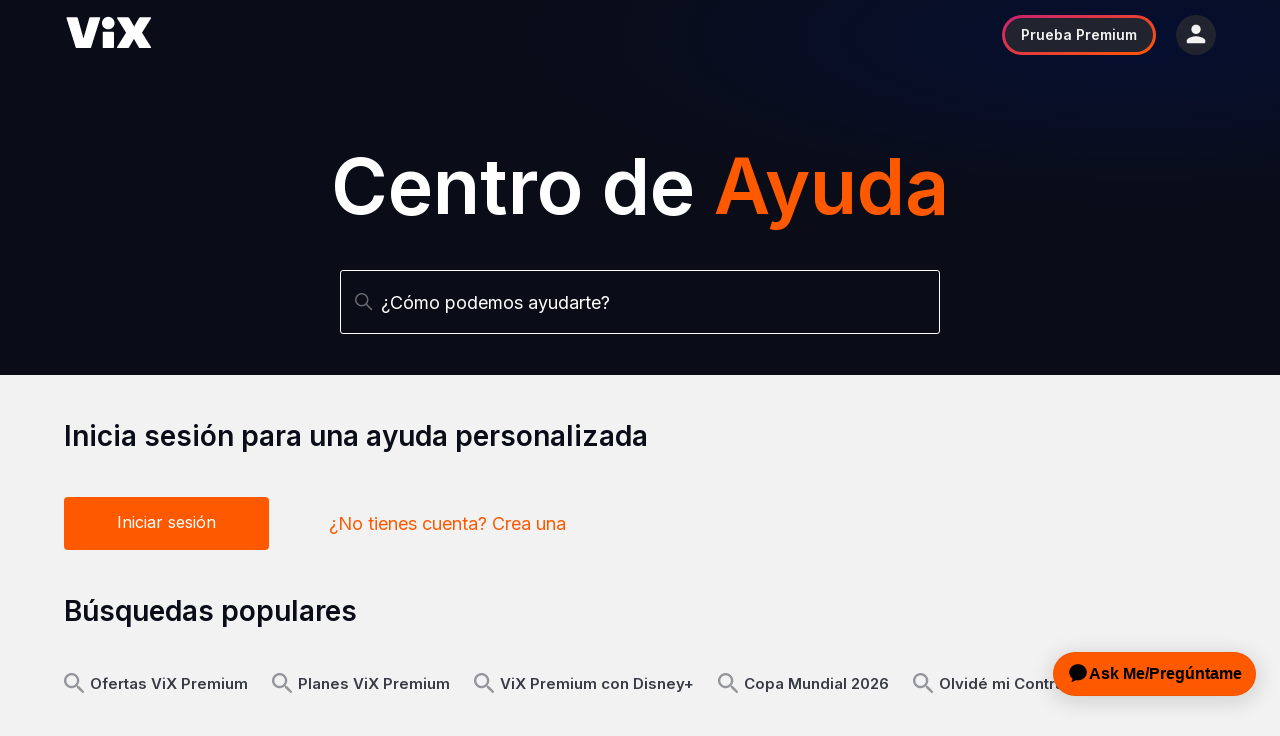

--- FILE ---
content_type: text/html; charset=utf-8
request_url: https://ayuda.vix.com/hc/es-mx
body_size: 12141
content:
<!DOCTYPE html>
<html dir="ltr" lang="es-MX">
<head>
  <meta charset="utf-8" />
  <!-- v26897 -->


  <title>ViX</title>

  

  <link rel="canonical" href="https://ayuda.vix.com/hc/es-mx">
<link rel="alternate" hreflang="en-us" href="https://ayuda.vix.com/hc/en-us">
<link rel="alternate" hreflang="es" href="https://ayuda.vix.com/hc/es">
<link rel="alternate" hreflang="es-419" href="https://ayuda.vix.com/hc/es-419">
<link rel="alternate" hreflang="es-co" href="https://ayuda.vix.com/hc/es-co">
<link rel="alternate" hreflang="es-mx" href="https://ayuda.vix.com/hc/es-mx">
<link rel="alternate" hreflang="es-pe" href="https://ayuda.vix.com/hc/es-pe">
<link rel="alternate" hreflang="x-default" href="https://ayuda.vix.com/hc/es-mx">

  <link rel="stylesheet" href="//static.zdassets.com/hc/assets/application-f34d73e002337ab267a13449ad9d7955.css" media="all" id="stylesheet" />
  <link rel="stylesheet" type="text/css" href="/hc/theming_assets/12350451/360008170231/style.css?digest=36813410981901">

  <link rel="icon" type="image/x-icon" href="/hc/theming_assets/01J30HKXZCB0P58A03VSCXGQ56">

    <script async src="https://www.googletagmanager.com/gtag/js?id=G-2XMF6PM6L0"></script>
<script>
  window.dataLayer = window.dataLayer || [];
  function gtag(){dataLayer.push(arguments);}
  gtag('js', new Date());
  gtag('config', 'G-2XMF6PM6L0');
</script>


  <meta content="width=device-width, initial-scale=1.0" name="viewport" />
<link rel="stylesheet" href="/hc/theming_assets/01J30HKWCXKHG4WNSDJXQPD034" />

<!-- OneTrust Cookies Consent Notice start for dev-nuevo.vix.com -->
<script src="https://cdn.cookielaw.org/consent/5798d9a9-cb62-45ac-94fa-c7bfd628eaf7/otSDKStub.js" data-document-language="true" type="text/javascript" charset="UTF-8" data-domain-script="5798d9a9-cb62-45ac-94fa-c7bfd628eaf7" ></script>
<script type="text/javascript">
function OptanonWrapper() { }
</script>
<!-- OneTrust Cookies Consent Notice end for dev-nuevo.vix.com -->

<!-- Ada Chatbot Integration -->
<script>
	window.adaSettings = {
  language: "es"
  };
</script>
<script
  id="__ada"
  data-handle="vix-bot"
  src="https://static.ada.support/embed2.js"
</script>

<!-- JQuery installation -->
<script 
  src="https://code.jquery.com/jquery-3.6.0.min.js" 
  integrity="sha256-/xUj+3OJU5yExlq6GSYGSHk7tPXikynS7ogEvDej/m4=" 
  crossorigin="anonymous">
</script>
  
</head>
<body class="">
  
  
  

  <a class='skip-navigation' tabindex='1' href='#main-content'>Saltar al contenido principal</a>

<header class='header'>
  <div class='header-container'>
    <div class='logo'>
      <!--  The target of the link will have logic depending on whether the user is logged in and their subscription type.  -->
      <a href='https://vix.com/' target='_blank'>
        <img src='/hc/theming_assets/01JMDPN9ZYKXFAH1QT6ZM2W7JP' alt='ViX' />
      </a>
    </div>

    <div class='custom-header-right-items'>
      <a
        class='custom-vixplus-btn'
        href='https://vix.com/vixplus'
        target='_blank'
      >
        <b>Prueba Premium</b>
      </a>

      <div class='custom-user-options-icon' onclick='toogleUserOptions()'>
        <img src='/hc/theming_assets/01JMDPN9FVXD0EH9BCP5N03V6H' alt='User Options' />
      </div>
    </div>

    <div class='custom-user-options'>
      <span class='custom-btn-close-user-options' onclick='toogleUserOptions()'>
        <svg
          width='11'
          height='20'
          viewBox='0 0 11 20'
          fill='none'
          xmlns='http://www.w3.org/2000/svg'
        >
          <path
            d='M10.6234 0.989218C10.1334 0.499218 9.34343 0.499218 8.85343 0.989218L0.543428 9.29922C0.153427 9.68922 0.153427 10.3192 0.543428 10.7092L8.85343 19.0192C9.34343 19.5092 10.1334 19.5092 10.6234 19.0192C11.1134 18.5292 11.1134 17.7392 10.6234 17.2492L3.38343 9.99922L10.6334 2.74922C11.1134 2.26922 11.1134 1.46922 10.6234 0.989218Z'
            fill='currentColor'
          />
        </svg>
      </span>
      <ul>
        <li>
          <a href='https://vix.com/' target='_blank'>
            Ver ViX
            <svg width="11" height="20" viewBox="0 0 11 20" fill="none" xmlns="http://www.w3.org/2000/svg">
              <path d="M0.376572 19.0108C0.866572 19.5008 1.65657 19.5008 2.14657 19.0108L10.4566 10.7008C10.8466 10.3108 10.8466 9.68078 10.4566 9.29078L2.14657 0.980781C1.65657 0.490781 0.866572 0.490781 0.376572 0.980781C-0.113428 1.47078 -0.113428 2.26078 0.376572 2.75078L7.61657 10.0008L0.366572 17.2508C-0.113428 17.7308 -0.113428 18.5308 0.376572 19.0108Z" fill="#F2F2F2"/>
            </svg>
          </a>
        </li>
        <li id="header-option-login">
          <a onclick="openLoginPopUp()">
            Iniciar sesión
            <svg width="11" height="20" viewBox="0 0 11 20" fill="none" xmlns="http://www.w3.org/2000/svg">
              <path d="M0.376572 19.0108C0.866572 19.5008 1.65657 19.5008 2.14657 19.0108L10.4566 10.7008C10.8466 10.3108 10.8466 9.68078 10.4566 9.29078L2.14657 0.980781C1.65657 0.490781 0.866572 0.490781 0.376572 0.980781C-0.113428 1.47078 -0.113428 2.26078 0.376572 2.75078L7.61657 10.0008L0.366572 17.2508C-0.113428 17.7308 -0.113428 18.5308 0.376572 19.0108Z" fill="#F2F2F2"/>
            </svg>
          </a>
        </li>
        <li id="header-opiton-my-account">
          <a href='https://vix.com/mi-cuenta' target='_blank'>
            Mi cuenta
            <svg width="11" height="20" viewBox="0 0 11 20" fill="none" xmlns="http://www.w3.org/2000/svg">
              <path d="M0.376572 19.0108C0.866572 19.5008 1.65657 19.5008 2.14657 19.0108L10.4566 10.7008C10.8466 10.3108 10.8466 9.68078 10.4566 9.29078L2.14657 0.980781C1.65657 0.490781 0.866572 0.490781 0.376572 0.980781C-0.113428 1.47078 -0.113428 2.26078 0.376572 2.75078L7.61657 10.0008L0.366572 17.2508C-0.113428 17.7308 -0.113428 18.5308 0.376572 19.0108Z" fill="#F2F2F2"/>
            </svg>
          </a>
        </li>
        <li>
          <a
            href='https://www.vix.com/legal/politica-de-privacidad'
            target='_blank'
          >
            Legal
            <svg width="11" height="20" viewBox="0 0 11 20" fill="none" xmlns="http://www.w3.org/2000/svg">
              <path d="M0.376572 19.0108C0.866572 19.5008 1.65657 19.5008 2.14657 19.0108L10.4566 10.7008C10.8466 10.3108 10.8466 9.68078 10.4566 9.29078L2.14657 0.980781C1.65657 0.490781 0.866572 0.490781 0.376572 0.980781C-0.113428 1.47078 -0.113428 2.26078 0.376572 2.75078L7.61657 10.0008L0.366572 17.2508C-0.113428 17.7308 -0.113428 18.5308 0.376572 19.0108Z" fill="#F2F2F2"/>
            </svg>
          </a>
        </li>
        <li id="header-opiton-log-out">
          <a
            onclick="signOut()"
            href='https://vix.com/registro'
            target='_blank'
          >
            Cerrar sesión
            <svg width="11" height="20" viewBox="0 0 11 20" fill="none" xmlns="http://www.w3.org/2000/svg">
              <path d="M0.376572 19.0108C0.866572 19.5008 1.65657 19.5008 2.14657 19.0108L10.4566 10.7008C10.8466 10.3108 10.8466 9.68078 10.4566 9.29078L2.14657 0.980781C1.65657 0.490781 0.866572 0.490781 0.376572 0.980781C-0.113428 1.47078 -0.113428 2.26078 0.376572 2.75078L7.61657 10.0008L0.366572 17.2508C-0.113428 17.7308 -0.113428 18.5308 0.376572 19.0108Z" fill="#F2F2F2"/>
            </svg>
          </a>
        </li>
      </ul>
    </div>
  </div>
</header>

<script>
  function toogleUserOptions() {
  	const userOptionsTrigger = document.getElementsByClassName("custom-user-options-icon")[0];
  	const userOptions = document.getElementsByClassName("custom-user-options")[0];
  
  	let isUserOptionsDisplayed = userOptions.style.display === 'block' ? true : false;
  
  	if(isUserOptionsDisplayed) {
  		userOptions.style.display = 'none';
  		isUserOptionsDisplayed = false;
    } else {
      userOptions.style.display = 'block';
  		isUserOptionsDisplayed = true;
  		hideOnClickOutside(userOptions, userOptionsTrigger);
    }
  }
  
  function hideOnClickOutside(element, elementTrigger) {
    const outsideClickListener = event => {
      if( !element.contains(event.target) && !elementTrigger.contains(event.target) ) {
        element.style.display = 'none';
        removeClickListener();
      }
    }
    const removeClickListener = () => {
        document.removeEventListener('click', outsideClickListener);
    }
    document.addEventListener('click', outsideClickListener);
	}
</script>

  <main role="main">
    <!-- Elements with custom styling have classes with the 'custom-' prefix. -->
<!-- These are styles not included with the default template. -->

<h1 class='visibility-hidden'>ViX</h1>

<section class='custom-hero'>

  <h2 class='custom-help-center-title'>
    Centro de <span class='custom-orange-txt'>Ayuda</span>
  </h2>

  <div class='custom-homepage-search-bar'>
    <svg
      xmlns='http://www.w3.org/2000/svg'
      width='12'
      height='12'
      focusable='false'
      viewBox='0 0 12 12'
      class='search-icon'
      aria-hidden='true'
    >
      <circle
        cx='4.5'
        cy='4.5'
        r='4'
        fill='none'
        stroke='currentColor'
      ></circle>
      <path
        stroke='currentColor'
        stroke-linecap='round'
        d='M11 11L7.5 7.5'
      ></path>
    </svg>
    <form role="search" class="search search-full" data-search="" data-instant="true" autocomplete="off" action="/hc/es-mx/search" accept-charset="UTF-8" method="get"><input type="hidden" name="utf8" value="&#x2713;" autocomplete="off" /><input type="search" name="query" id="query" placeholder="Buscar" autocomplete="off" aria-label="Buscar" /></form>
  </div>
</section>

<!-- Custom JS code to personalize the search input placeholder -->
<span id='search-placeholder' hidden>¿Cómo podemos ayudarte?</span>
<script>
  const searchElement =
    document.getElementsByClassName('search')[0].querySelector('input[type="search"]');
  const searchPlaceholder =
    document.getElementById('search-placeholder').innerText;
  searchElement.placeholder = searchPlaceholder;
</script>

<!--  POPULAR TOPICS SECTION  -->
<section class='custom-popular-topics'>
  <div class='container'>

    <!-- Login banner will only show if UserToken is null in localStorage -->
    <div id="custom-login-banner">
      <h2 class="custom-section-title">Inicia sesión para una ayuda personalizada</h2>
      <div class="login-row">
        <span
          onclick="openLoginPopUp()"
          href="https://vix.com/es-es/external-login"
          class="custom-login-btn"
          id="login-btn"
        >
          Iniciar sesión
        </span>

        <a
          class="create-account"
          href="https://vix.com/es-es/registro"
          target="_blank"
        >
          ¿No tienes cuenta? Crea una
        </a>
      </div>
    </div>

    <h2 class="custom-section-title">Búsquedas populares</h2>

    <ul>
      <li>
        <a href='https://ayuda.vix.com/hc/es-mx/articles/10344088656269-Periodo-de-Prueba-y-Oferta-introductoria-de-ViX-Premium'>
          <svg width="20" height="20" viewBox="0 0 20 20" fill="none" xmlns="http://www.w3.org/2000/svg">
              <path fill-rule="evenodd" clip-rule="evenodd" d="M13.7383 12.8978H14.6651L19.6393 17.8925C20.1202 18.3732 20.1202 19.1588 19.6393 19.6395C19.1583 20.1202 18.3723 20.1202 17.8913 19.6395L12.9054 14.6565V13.7303L12.5886 13.402C10.9462 14.8089 8.7055 15.5359 6.32401 15.1372C3.06265 14.5862 0.458262 11.866 0.0593914 8.58315C-0.550646 3.62364 3.62577 -0.550323 8.58819 0.0593566C11.873 0.457994 14.5947 3.06086 15.1461 6.3203C15.545 8.7004 14.8176 10.9398 13.4098 12.5812L13.7383 12.8978ZM2.34766 7.62163C2.34766 10.5411 4.70569 12.8977 7.62683 12.8977C10.548 12.8977 12.906 10.5411 12.906 7.62163C12.906 4.7022 10.548 2.34555 7.62683 2.34555C4.70569 2.34555 2.34766 4.7022 2.34766 7.62163Z" fill="#95969B"/>
          </svg>
          <span>
            Ofertas ViX Premium
          </span>
        </a>
      </li>

      <li>
        <a href='https://ayuda.vix.com/hc/es-mx/articles/10601342005901'>
          <svg width="20" height="20" viewBox="0 0 20 20" fill="none" xmlns="http://www.w3.org/2000/svg">
              <path fill-rule="evenodd" clip-rule="evenodd" d="M13.7383 12.8978H14.6651L19.6393 17.8925C20.1202 18.3732 20.1202 19.1588 19.6393 19.6395C19.1583 20.1202 18.3723 20.1202 17.8913 19.6395L12.9054 14.6565V13.7303L12.5886 13.402C10.9462 14.8089 8.7055 15.5359 6.32401 15.1372C3.06265 14.5862 0.458262 11.866 0.0593914 8.58315C-0.550646 3.62364 3.62577 -0.550323 8.58819 0.0593566C11.873 0.457994 14.5947 3.06086 15.1461 6.3203C15.545 8.7004 14.8176 10.9398 13.4098 12.5812L13.7383 12.8978ZM2.34766 7.62163C2.34766 10.5411 4.70569 12.8977 7.62683 12.8977C10.548 12.8977 12.906 10.5411 12.906 7.62163C12.906 4.7022 10.548 2.34555 7.62683 2.34555C4.70569 2.34555 2.34766 4.7022 2.34766 7.62163Z" fill="#95969B"/>
          </svg>
          <span>
            Planes ViX Premium
          </span>
        </a>
      </li>

      <li>
        <a href='https://ayuda.vix.com/hc/es-mx/sections/36580165740813'>
          <svg width="20" height="20" viewBox="0 0 20 20" fill="none" xmlns="http://www.w3.org/2000/svg">
              <path fill-rule="evenodd" clip-rule="evenodd" d="M13.7383 12.8978H14.6651L19.6393 17.8925C20.1202 18.3732 20.1202 19.1588 19.6393 19.6395C19.1583 20.1202 18.3723 20.1202 17.8913 19.6395L12.9054 14.6565V13.7303L12.5886 13.402C10.9462 14.8089 8.7055 15.5359 6.32401 15.1372C3.06265 14.5862 0.458262 11.866 0.0593914 8.58315C-0.550646 3.62364 3.62577 -0.550323 8.58819 0.0593566C11.873 0.457994 14.5947 3.06086 15.1461 6.3203C15.545 8.7004 14.8176 10.9398 13.4098 12.5812L13.7383 12.8978ZM2.34766 7.62163C2.34766 10.5411 4.70569 12.8977 7.62683 12.8977C10.548 12.8977 12.906 10.5411 12.906 7.62163C12.906 4.7022 10.548 2.34555 7.62683 2.34555C4.70569 2.34555 2.34766 4.7022 2.34766 7.62163Z" fill="#95969B"/>
          </svg>
          <span>
            ViX Premium con Disney+
          </span>
        </a>
      </li>

      <li>
        <a href='https://ayuda.vix.com/hc/es-mx/sections/42684067700365'>
          <svg width="20" height="20" viewBox="0 0 20 20" fill="none" xmlns="http://www.w3.org/2000/svg">
              <path fill-rule="evenodd" clip-rule="evenodd" d="M13.7383 12.8978H14.6651L19.6393 17.8925C20.1202 18.3732 20.1202 19.1588 19.6393 19.6395C19.1583 20.1202 18.3723 20.1202 17.8913 19.6395L12.9054 14.6565V13.7303L12.5886 13.402C10.9462 14.8089 8.7055 15.5359 6.32401 15.1372C3.06265 14.5862 0.458262 11.866 0.0593914 8.58315C-0.550646 3.62364 3.62577 -0.550323 8.58819 0.0593566C11.873 0.457994 14.5947 3.06086 15.1461 6.3203C15.545 8.7004 14.8176 10.9398 13.4098 12.5812L13.7383 12.8978ZM2.34766 7.62163C2.34766 10.5411 4.70569 12.8977 7.62683 12.8977C10.548 12.8977 12.906 10.5411 12.906 7.62163C12.906 4.7022 10.548 2.34555 7.62683 2.34555C4.70569 2.34555 2.34766 4.7022 2.34766 7.62163Z" fill="#95969B"/>
          </svg>
          <span>
            Copa Mundial 2026
          </span>
        </a>
      </li>

      <li>
        <a href='https://ayuda.vix.com/hc/es-mx/articles/7634690993037'>
          <svg width="20" height="20" viewBox="0 0 20 20" fill="none" xmlns="http://www.w3.org/2000/svg">
              <path fill-rule="evenodd" clip-rule="evenodd" d="M13.7383 12.8978H14.6651L19.6393 17.8925C20.1202 18.3732 20.1202 19.1588 19.6393 19.6395C19.1583 20.1202 18.3723 20.1202 17.8913 19.6395L12.9054 14.6565V13.7303L12.5886 13.402C10.9462 14.8089 8.7055 15.5359 6.32401 15.1372C3.06265 14.5862 0.458262 11.866 0.0593914 8.58315C-0.550646 3.62364 3.62577 -0.550323 8.58819 0.0593566C11.873 0.457994 14.5947 3.06086 15.1461 6.3203C15.545 8.7004 14.8176 10.9398 13.4098 12.5812L13.7383 12.8978ZM2.34766 7.62163C2.34766 10.5411 4.70569 12.8977 7.62683 12.8977C10.548 12.8977 12.906 10.5411 12.906 7.62163C12.906 4.7022 10.548 2.34555 7.62683 2.34555C4.70569 2.34555 2.34766 4.7022 2.34766 7.62163Z" fill="#95969B"/>
          </svg>
          <span>
            Olvidé mi Contraseña
          </span>
        </a>
      </li>
    </ul>
  </div>
</section>

  <!-- CATEGORIES SECTION -->
<section class="custom-categories-section-wrapper">
  <div class="container">
    <h2 class="custom-section-title">Artículos recientes</h2>
    
    <div class='custom-categories-section'>
      <!--   Column 1   -->
      <ul class='custom-category-list'>
        <svg width="50" height="40" viewBox="0 0 50 40" fill="none" xmlns="http://www.w3.org/2000/svg">
          <path fill-rule="evenodd" clip-rule="evenodd" d="M44.7728 0.269531H5.22731C2.81065 0.269531 0.833374 2.2468 0.833374 4.66347V31.0271C0.833374 33.4438 2.81065 35.421 5.22731 35.421H16.2122V37.618C16.2122 38.8264 17.2008 39.815 18.4091 39.815H31.591C32.7993 39.815 33.7879 38.8264 33.7879 37.618V35.421H44.7728C47.1894 35.421 49.1447 33.4438 49.1447 31.0271L49.1667 4.66347C49.1667 2.22483 47.1894 0.269531 44.7728 0.269531ZM42.5762 31.0269H7.42471C6.21638 31.0269 5.22774 30.0383 5.22774 28.83V6.86028C5.22774 5.65195 6.21638 4.66331 7.42471 4.66331H42.5762C43.7846 4.66331 44.7732 5.65195 44.7732 6.86028V28.83C44.7732 30.0383 43.7846 31.0269 42.5762 31.0269ZM21.7051 24.7658L30.4491 19.7567C31.921 18.8999 31.921 16.7908 30.4491 15.934L21.7051 10.9249C20.2332 10.0901 18.4097 11.1446 18.4097 12.8363V22.8545C18.4097 24.5242 20.2332 25.6007 21.7051 24.7658Z" fill="#C3C4C6"/>
        </svg>

        <h3>Iniciar ViX</h3>

        <li>
          <a href='https://ayuda.vix.com/hc/es-mx/articles/42676480809869'>
            ¿Cuánto cuesta ViX Premium? | Planes y Ofertas Anuales
          </a>
        </li>
        <li>
          <a href='https://ayuda.vix.com/hc/es-mx/articles/4862914742541'>
            ¿ViX ofrece un plan gratis?
          </a>
        </li>
        <li>
          <a href='https://ayuda.vix.com/hc/es-mx/articles/4863217926285'>
            ¿En qué dispositivos puedo ver ViX?
          </a>
        </li>
        <li>
          <a href='https://ayuda.vix.com/hc/es-mx/articles/4863211834253'>
            ¿Cómo puedo descargar la app?
          </a>
        </li>
        <li>
          <a href='https://ayuda.vix.com/hc/es-mx/articles/26202729650317'>
            Tarjetas de regalo de ViX
          </a>
        </li>
        <li>
          <a
            href='https://ayuda.vix.com/hc/es-mx/sections/4858099882893'
            class='custom-section-link custom-orange-txt'
          >
            Ver todo
            <span class="section-article-count"></span>
          </a>
        </li>
      </ul>

      <!--   Column 2   -->
      <ul class='custom-category-list'>
        <svg width="50" height="34" viewBox="0 0 50 34" fill="none" xmlns="http://www.w3.org/2000/svg">
          <path fill-rule="evenodd" clip-rule="evenodd" d="M25 0.0820312C14.0152 0.0820312 4.63413 7.09681 0.833374 16.9987C4.63413 26.9006 14.0152 33.9154 25 33.9154C35.9849 33.9154 45.366 26.9006 49.1667 16.9987C45.366 7.09681 35.9849 0.0820312 25 0.0820312ZM25.0003 4.59307C33.3268 4.59307 40.7526 9.39741 44.3776 16.9986C40.7526 24.5999 33.3268 29.4042 25.0003 29.4042C16.6738 29.4042 9.24805 24.5999 5.62305 16.9986C9.24805 9.39741 16.6738 4.59307 25.0003 4.59307ZM15.1137 16.9987C15.1137 11.4049 19.5516 6.8487 25 6.8487C30.4485 6.8487 34.8864 11.4049 34.8864 16.9987C34.8864 22.5925 30.4485 27.1487 25 27.1487C19.5516 27.1487 15.1137 22.5925 15.1137 16.9987Z" fill="#C3C4C6"/>
        </svg>

        <h3>Ver ViX</h3>

        <li>
          <a href='https://ayuda.vix.com/hc/es-mx/articles/10246681790477'>
            <span class='custom-orange-txt'>Calendario de Partidos Liga MX</span>
          </a>
        </li>
        <li>
          <a href='https://ayuda.vix.com/hc/es-mx/sections/42639144157325'>
            <span class='custom-orange-txt'>¿Apostarías por Mí?</span>

          </a>
        </li>
        <li>
          <a href='https://ayuda.vix.com/hc/es-mx/articles/4863390424973'>
            ¿Cómo puedo ver ViX con Chromecast?
          </a>
        </li>
        <li>
          <a href='https://ayuda.vix.com/hc/es-mx/articles/4863430394765'>
            ¿Cómo puedo buscar algún contenido?
          </a>
        </li>
        <li>
          <a
            href='https://ayuda.vix.com/hc/es-mx/sections/4858101414029'
            class='custom-section-link custom-orange-txt'
          >
            Ver todo
            <span class="section-article-count"></span>
          </a>
        </li>
      </ul>

      <!--   Column 3   -->
      <ul class='custom-category-list'>
        <svg width="48" height="48" viewBox="0 0 48 48" fill="none" xmlns="http://www.w3.org/2000/svg">
          <path fill-rule="evenodd" clip-rule="evenodd" d="M42.173 24C42.173 24.8011 42.1003 25.5551 42.0034 26.3091L47.1146 30.1969C47.5748 30.5504 47.6959 31.1866 47.4053 31.7049L42.5606 39.8576C42.2699 40.3759 41.6401 40.588 41.0829 40.3759L35.0513 38.0197C33.7916 38.9386 32.4351 39.7397 30.9575 40.3288L30.037 46.5729C29.9643 47.1384 29.4556 47.5625 28.8501 47.5625H19.1606C18.5551 47.5625 18.0464 47.1384 17.9737 46.5729L17.0532 40.3288C15.5756 39.7397 14.2191 38.9622 12.9594 38.0197L6.92778 40.3759C6.39486 40.5644 5.74083 40.3759 5.45015 39.8576L0.605445 31.7049C0.314763 31.1866 0.435881 30.5504 0.896127 30.1969L6.00729 26.3091C5.91039 25.5551 5.83772 24.7776 5.83772 24C5.83772 23.2224 5.91039 22.4449 6.00729 21.6909L0.896127 17.8031C0.435881 17.4496 0.29054 16.8134 0.605445 16.2951L5.45015 8.14244C5.74083 7.62406 6.37064 7.412 6.92778 7.62406L12.9594 9.98031C14.2191 9.06138 15.5756 8.26025 17.0532 7.67119L17.9737 1.42712C18.0464 0.861625 18.5551 0.4375 19.1606 0.4375H28.8501C29.4556 0.4375 29.9643 0.861625 30.037 1.42712L30.9575 7.67119C32.4351 8.26025 33.7916 9.03781 35.0513 9.98031L41.0829 7.62406C41.6158 7.43556 42.2699 7.62406 42.5606 8.14244L47.4053 16.2951C47.6959 16.8134 47.5748 17.4496 47.1146 17.8031L42.0034 21.6909C42.1003 22.4449 42.173 23.1989 42.173 24ZM15.5275 24C15.5275 28.5476 19.3306 32.2469 24.0057 32.2469C28.6809 32.2469 32.484 28.5476 32.484 24C32.484 19.4524 28.6809 15.7531 24.0057 15.7531C19.3306 15.7531 15.5275 19.4524 15.5275 24Z" fill="#C3C4C6"/>
        </svg>

        <h3>Administrar Cuenta</h3>

        <li>
          <a href='https://ayuda.vix.com/hc/es-mx/articles/7634756648845'>
            ¿Cómo puedo cambiar mi email?
          </a>
        </li>
        <li>
          <a href='https://ayuda.vix.com/hc/es-mx/articles/21116162409229'>
            ¿Cómo puedo crear perfiles en ViX?
          </a>
        </li>
        <li>
          <a href='https://ayuda.vix.com/hc/es-mx/articles/7639063240077'>
            ¿Cuáles son los métodos de pago aceptados?
          </a>
        </li>
        <li>
          <a href='https://ayuda.vix.com/hc/es-mx/articles/7744793476365'>
            ¿Cómo puedo cancelar mi suscripción?
          </a>
        </li>
        <li>
          <a
            href='https://ayuda.vix.com/hc/es-mx/sections/7247001375885'
            class='custom-section-link custom-orange-txt'
          >
            Ver todo
            <span class="section-article-count"></span>
          </a>
        </li>
      </ul>

      <!--   Column 4   -->
      <ul class='custom-category-list'>
        <svg width="50" height="44" viewBox="0 0 50 44" fill="none" xmlns="http://www.w3.org/2000/svg">
          <path fill-rule="evenodd" clip-rule="evenodd" d="M5.9077 43.3059H44.0921C47.9968 43.3059 50.4309 39.0716 48.4785 35.6994L29.3863 2.71274C27.434 -0.659456 22.5659 -0.659456 20.6135 2.71274L1.52131 35.6994C-0.431015 39.0716 2.00305 43.3059 5.9077 43.3059ZM24.9996 25.5573C23.6051 25.5573 22.4641 24.4164 22.4641 23.0219V17.9509C22.4641 16.5564 23.6051 15.4154 24.9996 15.4154C26.3941 15.4154 27.5351 16.5564 27.5351 17.9509V23.0219C27.5351 24.4164 26.3941 25.5573 24.9996 25.5573ZM24.9996 35.6993C26.3999 35.6993 27.5351 34.5641 27.5351 33.1638C27.5351 31.7635 26.3999 30.6283 24.9996 30.6283C23.5993 30.6283 22.4641 31.7635 22.4641 33.1638C22.4641 34.5641 23.5993 35.6993 24.9996 35.6993Z" fill="#C3C4C6"/>
        </svg>

        <h3>Solución de Errores</h3>
        
        <li>
          <a href='https://ayuda.vix.com/hc/es-mx/articles/15851224244109'>
            Me aparece el mensaje UI:124
          </a>
        </li>
        <li>
          <a href='https://ayuda.vix.com/hc/es-mx/articles/4863472439437'>
            Me aparece el mensaje código ui:114
          </a>
        </li>
        <li>
          <a href='https://ayuda.vix.com/hc/es-mx/articles/5500694063117'>
            Mensajes de error tipo 400, 404 y 408
          </a>
        </li>
        <li>
          <a href='https://ayuda.vix.com/hc/es-mx/articles/8527540498061'>
            Veo error SP001, SP002 o SP003
          </a>
        </li>
        <li>
          <a
            href='https://ayuda.vix.com/hc/es-mx/sections/4858110081421'
            class='custom-section-link custom-orange-txt'
          >
            Ver todo
            <span class="section-article-count"></span>
          </a>
        </li>
      </ul>

    </div>
  </div>
</section>

<!-- Login Pop Up container -->
<div id="login-pop-up-wrapper" onclick="closeLoginPopUp()">
  <div id="login-pop-up">
    <iframe
      id="login-pop-up-iframe"
      src="https://vix.com/es-es/external-login"
      title="ViX Iniciar sesión">
    </iframe>
    <svg
      onclick="closeLoginPopUp()"
      id="login-pop-up-close"
      fill="currentColor"
      height="800px"
      width="800px"
      xmlns="http://www.w3.org/2000/svg"
      viewBox="0 0 460.775 460.775"
    >
      <path
        d="M285.08,230.397L456.218,59.27c6.076-6.077,6.076-15.911,0-21.986L423.511,4.565c-2.913-2.911-6.866-4.55-10.992-4.55
        c-4.127,0-8.08,1.639-10.993,4.55l-171.138,171.14L59.25,4.565c-2.913-2.911-6.866-4.55-10.993-4.55
        c-4.126,0-8.08,1.639-10.992,4.55L4.558,37.284c-6.077,6.075-6.077,15.909,0,21.986l171.138,171.128L4.575,401.505
        c-6.074,6.077-6.074,15.911,0,21.986l32.709,32.719c2.911,2.911,6.865,4.55,10.992,4.55c4.127,0,8.08-1.639,10.994-4.55
        l171.117-171.12l171.118,171.12c2.913,2.911,6.866,4.55,10.993,4.55c4.128,0,8.081-1.639,10.992-4.55l32.709-32.719
        c6.074-6.075,6.074-15.909,0-21.986L285.08,230.397z"
      />
    </svg>
  </div>
</div>

<!-- Login Pop Up script -->
<script>
  const USER_TOKEN_KEY = 'UserToken';
  const USER_TYPE_KEY = 'UserType';

  const loginBanner = document.getElementById('custom-login-banner');

  const loginPopUpWrapper = document.getElementById('login-pop-up-wrapper');
  const loginPopUp = document.getElementById('login-pop-up');
  const loginPopUpCloseIcon = document.getElementById('login-pop-up-close');

  // Listen to the VIX page message and create or destroy the session
  listenLoginMessage();

  // If UserToken is already in localstorage, automatically hides the Login Banner
  // and shows "My Account" in the header options instead of "Log in"
  showOrHideLoginBanner();
  showUserLoggedInHeaderOpts();

  function openLoginPopUp() {
    loginPopUpWrapper.style.display = 'flex';
    listenLoginMessage();
  }

  function closeLoginPopUp() {
    loginPopUpWrapper.style.display = 'none';
  }

  function listenLoginMessage() {
    const iframeURL = `https://vix.com/es-es/external-login`
    const messageOrigin = `https://${iframeURL.split('/')[2]}`;

    window.addEventListener(
      'message',
      (event) => {
        if (event.origin !== messageOrigin) return;

        const { message } = event.data ?? {};

        if (message?.logout) {
          signOut();
          return;
        }

        if (event.data.message.UserToken)
          localStorage.setItem(USER_TOKEN_KEY, message.UserToken);
        if (event.data.message.UserType)
          localStorage.setItem(USER_TYPE_KEY, message.UserType);

        closeLoginPopUp();
        showOrHideLoginBanner();
        showUserLoggedInHeaderOpts();
        //reset iframe to avoid infinite loading loop
        document.getElementById('login-pop-up-iframe').src = iframeURL;
      },
    );
  }

  function showOrHideLoginBanner() {
    loginBanner.style.display = localStorage.getItem(USER_TYPE_KEY) === null ? 'block' : 'none';
  }

  function showUserLoggedInHeaderOpts() {
    const loginOption = document.getElementById('header-option-login');
    const myAccountOption = document.getElementById('header-opiton-my-account');
    const signOutOption = document.getElementById('header-opiton-log-out');
    
    if (localStorage.getItem(USER_TYPE_KEY) === null) {
      loginOption.style.display = 'block';
      myAccountOption.style.display = 'none';
      signOutOption.style.display = 'none';
    } else {
      myAccountOption.style.display = 'block';
      signOutOption.style.display = 'block';
      loginOption.style.display = 'none';
      window.removeEventListener('message');
    }
  }

  function signOut() {
    localStorage.removeItem(USER_TOKEN_KEY);
    localStorage.removeItem(USER_TYPE_KEY);
    showOrHideLoginBanner();
    showUserLoggedInHeaderOpts();
  }
</script>

<!-- Insert article count script -->
<script>
  const columnSectionLinks = Array.from(document.getElementsByClassName('custom-section-link'));
  const allSectionIDwithArticleCount = [];
  
    
      allSectionIDwithArticleCount.push({
        id: '7247001375885',
        articleCount: '44'
      });
    
      allSectionIDwithArticleCount.push({
        id: '4858099882893',
        articleCount: '27'
      });
    
      allSectionIDwithArticleCount.push({
        id: '4858101414029',
        articleCount: '39'
      });
    
      allSectionIDwithArticleCount.push({
        id: '4858110081421',
        articleCount: '59'
      });
    
  

  columnSectionLinks.forEach((a) => {
    // In Zendesk, section ids have 14 chars. In some cases, the url has the name of the section
    // after the 14 chars of the id, so we trim that to have the real id
    const sectionID = a.href.substring(a.href.lastIndexOf('/') + 1).substring(0,14);

    allSectionIDwithArticleCount.forEach((section) => {
      if(section.id === sectionID) {
        const articleCountSpan = a.getElementsByClassName('section-article-count')[0];
        articleCountSpan.innerHTML = `(${section.articleCount} artículos)`;
      }
    })
  })
</script>
  </main>

  <!-- CONTACT -->
<section class='custom-contact-section'>
  <div class='container'>
    <h3>¿Tienes dudas? Contáctanos por:</h3>
    <br />

    <div class='custom-contact-big-buttons'>
      <a onclick='adaEmbed.toggle()'>
        <svg width='25' height='24' viewBox='0 0 25 24' fill='none' xmlns='http://www.w3.org/2000/svg'>
          <path d='M20.9043 6H19.9043V14C19.9043 14.55 19.4543 15 18.9043 15H6.9043V16C6.9043 17.1 7.8043 18 8.9043 18H18.9043L22.9043
                   22V8C22.9043 6.9 22.0043 6 20.9043 6ZM17.9043 11V4C17.9043 2.9 17.0043 2 15.9043 2H4.9043C3.8043 2 2.9043 2.9 2.9043 
                   4V17L6.9043 13H15.9043C17.0043 13 17.9043 12.1 17.9043 11Z' fill='currentColor'></path>
        </svg>
        <span>Chat</span>
      </a>

      <a href='https://ayuda.vix.com/hc/es-mx/requests/new?ticket_form_id=4424052585101'>
        <svg width='21' height='16' viewBox='0 0 21 16' fill='none' xmlns='http://www.w3.org/2000/svg'>
          <path d='M18.9043 4L10.9043 9L2.9043 4V2L10.9043 7L18.9043 2V4ZM18.9043 0H2.9043C1.7943 0 0.904297 0.89 0.904297 2V14C0.904297 
                   14.5304 1.11501 15.0391 1.49008 15.4142C1.86516 15.7893 2.37386 16 2.9043 16H18.9043C19.4347 16 19.9434 15.7893 
                   20.3185 15.4142C20.6936 15.0391 20.9043 14.5304 20.9043 14V2C20.9043 0.89 20.0043 0 18.9043 0Z'
            fill='currentColor'></path>
        </svg>
        <span>Email</span>
      </a>

      <a href='https://ayuda.vix.com/hc/es-mx/requests/new?ticket_form_id=15288075146381'>
        <svg width='17' height='17' viewBox='0 0 17 17' fill='none' xmlns='http://www.w3.org/2000/svg'>
          <path fill-rule='evenodd' clip-rule='evenodd'
            d='M15.907 3.33772C16.2536 3.68434 16.2536 4.24426 15.907 4.59088L14.2806 6.21731L10.9477 2.88445L12.5742 1.25801C12.9208 0.911392 13.4807 0.911392 13.8273 1.25801L15.907 3.33772ZM0.166992 16.998V13.6652L9.99671 3.83545L13.3296 7.16832L3.49985 16.998H0.166992Z'
            fill='currentColor' />
        </svg>

        <span>Comentarios</span>
      </a>
    </div>

    <br />
    <div class='footer-separator'></div>

    <h3>También puedes</h3>
    <br />

    <div class='custom-contact-small-buttons'>
      <a href='https://vix.com/'>
        Ver ViX
      </a>

      <div class="custom-region-select-container">
        <a class="custom-region-select-btn" onclick='openRegionSelector()'>
          <span>Elegir región (Idioma)</span>
          <svg width='20' height='12' viewBox='0 0 20 12' fill='none' xmlns='http://www.w3.org/2000/svg'>
            <path
              d='M0.391687 0.393029C-0.130562 0.915278 -0.130562 1.75727 0.391687 2.27952L9.2486 11.1364C9.66427 11.5521 10.3357 11.5521 10.7514 11.1364L19.6083 2.27952C20.1306 1.75727 20.1306 0.915278 19.6083 0.393029C19.0861 -0.12922 18.2441 -0.12922 17.7218 0.393029L9.99467 8.10952L2.26752 0.382371C1.75593 -0.12922 0.903278 -0.12922 0.391687 0.393029Z'
              fill='currentColor' />
          </svg>

        </a>

        <ul class='custom-region-select-options'>
          <!-- Options are filled with Javascript -->
        </ul>
      </div>
    </div>

  </div>
</section>

<!-- Script for Region Selector -->
<script>
  loadRegionSelectOption();

  function loadRegionSelectOption() {
    const regionOptionsTop = [
      { locale: 'es-mx', label: `México (Español)` },
      { locale: 'en-us', label: `Estados Unidos (Inglés)` },
      { locale: 'es', label: `Estados Unidos (Español)` },
      { locale: 'es-419', label: `Colombia (Español)` },
    ];

    const regionOptions = [
      { locale: 'en-us', label: `Puerto Rico (Inglés)` },
      { locale: 'es', label: `Puerto Rico (Español)` },
      { locale: 'es-419', label: `Argentina (Español)` },
      { locale: 'es-419', label: `Chile (Español)` },
      { locale: 'es-419', label: `Perú (Español)` },
      { locale: 'es-419', label: `Ecuador (Español)` },
      { locale: 'es-419', label: `Guatemala (Español)` },
      { locale: 'es-419', label: `Costa Rica (Español)` },
      { locale: 'es-419', label: `El Salvador (Español)` },
      { locale: 'es-419', label: `Honduras (Español)` },
      { locale: 'es-419', label: `Bolivia (Español)` },
      { locale: 'es-419', label: `Panamá (Español)` },
      { locale: 'es-419', label: `República Dominicana (Español)` },
      { locale: 'es-419', label: `Nicaragua (Español)` },
      { locale: 'es-419', label: `Paraguay (Español)` },
      { locale: 'es-419', label: `Venezuela (Español)` },
      { locale: 'es-419', label: `Uruguay (Español)` }
    ];

    const sortedRegionOptions = regionOptions.sort((a, b) =>
      a.label.toLocaleLowerCase() > b.label.toLocaleLowerCase() ? 1 : -1);

    const regionSelectList = document.getElementsByClassName('custom-region-select-options')[0];

    regionOptionsTop.forEach(opt => {
      const listElement = document.createElement('li');
      listElement.onclick = () => changeRegion(`${opt.locale}`);
      listElement.innerHTML = opt.label;

      regionSelectList.appendChild(listElement);
    });

    regionSelectList.appendChild(document.createElement('hr'));

    sortedRegionOptions.forEach(opt => {
      const listElement = document.createElement('li');
      listElement.onclick = () => changeRegion(`${opt.locale}`);
      listElement.innerHTML = opt.label;

      regionSelectList.appendChild(listElement);
    });

  }

  function openRegionSelector() {
    const regionSelectBtn = document.getElementsByClassName('custom-region-select-btn')[0];
    const regionSelectList = document.getElementsByClassName('custom-region-select-options')[0];

    let isRegionSelectListDisplayed = regionSelectList.style.display === 'block' ? true : false;

    if (isRegionSelectListDisplayed) {
      regionSelectList.style.display = 'none';
      isRegionSelectListDisplayed = false;
    } else {
      regionSelectList.style.display = 'block';
      isRegionSelectListDisplayed = true;
      hideOnClickOutside(regionSelectList, regionSelectBtn); // This function is defined in the header
    }
  }

  function changeRegion(newLocale) {
    const currentLocale = '/es-mx';
    const currentUrl = window.location.href;
    const newUrl = currentUrl.replace(currentLocale, `/${newLocale}`);
    window.location.href = newUrl;
  }
</script>

<div class='theme-dark footer'>
  <div class='container'>
    <div class='custom-footer-container'>
      <div class='main-logo-container'>
        <a href='https://vix.com/'>
          <img src='/hc/theming_assets/01JMDPN9ZYKXFAH1QT6ZM2W7JP' loading='lazy' alt='VIX Logo' />
        </a>
      </div>

      <div class='logos-icon-container'>
        <div class='footer-logo'>
          <a href='https://vix.smart.link/a3y3md70r?device_id=device_id' target='_blank'>
            <img src='/hc/theming_assets/01JMDPN9SE51FMGWD09KVWTEQZ' loading='lazy' alt='' class='logo-image' />
          </a>
        </div>
        <div class='footer-logo'>
          <a href='https://vix.smart.link/a3y3md70r?device_id=device_id' target='_blank'>
            <img src='/hc/theming_assets/01JMDPN9XS9NXZSG23ZXRB8RK9' loading='lazy' />
          </a>
        </div>
        <div class='footer-logo'>
          <a href='https://channelstore.roku.com/details/1a5e2113ce86a0d93eb99ea6b8e19159/vix-movies-and-tv-free-in-spanish'
            target='_blank'>
            <img src='/hc/theming_assets/01JMDPN9JTXFM43JQH661JM8R7' loading='lazy' />
          </a>
        </div>
        <div class='footer-logo'>
          <a href='https://www.amazon.com/ViX-Movies-TV-FREE-Spanish/dp/B08KJ77PQY' target='_blank'>
            <img src='/hc/theming_assets/01JMDPN9NS7YDQEHM7P0JBV5ED' loading='lazy' />
          </a>
        </div>
        <div class='footer-logo last'>
          <a href='https://galaxystore.samsung.com/detail/com.univision.prendetv.galaxy' target='_blank'>
            <img src='/hc/theming_assets/01JMDPN9Q6JPG77C4Z6045MW06' loading='lazy' />
          </a>
        </div>
      </div>
    </div>
  </div>

  <!-- footer_styles.css asset is used for the following code, the bottom of the page -->
  <div class='container-grid'>
    <div class='w-layout-grid grid footer-grid'>
      <div id='w-node-_78e15de9-b65d-00af-3b3f-1f6091b4921a-aad0aaeb' class='footer-separator middle'></div>
      <div id='w-node-e2843060-69cd-ab16-2706-7d37e67fa5ce-aad0aaeb' class='term-links-container'>
        <a id='politica-de-privacidad' href='https://vix.com/es-es/legal/politica-de-privacidad'
          class='footer-term-link politica-de-priv-link'>
          Política de Privacidad
        </a>
        <a href='javascript:Optanon.ToggleInfoDisplay()' class='footer-term-link'>
          No vender mi información personal
        </a>
        <a id='terminos-de-uso' href='https://vix.com/legal/terminos-de-uso' class='footer-term-link'>
          Términos de Uso
        </a>
        <a id='footer-condition-subscription' href='https://vix.com/es-es/legal/condiciones-de-suscripcion'
          class='footer-term-link'>
          Condiciones de Suscripción
        </a>
        <a id='espec-de-anuncios' href='https://assets.vix.com/especificaciones-de-Anuncios.html' class='footer-term-link'>
          Especificaciones de Anuncios
        </a>
      </div>
      <div id='w-node-_0b31a38f-89f9-ec23-0965-0aedaad0ab39-aad0aaeb' class='footer-disclaimer footer-copy'>
        © 2026 Televisa, S. de R.L. de C.V. Todos los derechos reservados.
      </div>
      <p id='w-node-_0b31a38f-89f9-ec23-0965-0aedaad0ab42-aad0aaeb' class='footer-disclaimer footer-copy'>
        El nombre y el logotipo de TelevisaUnivision, así como todos los programas y sus títulos y logotipos son marcas y propiedad de TelevisaUnivision Interactive, Inc., sus afiliados y/o sus licenciatarios.
      </p>
    </div>
  </div>
</div>



  <!-- / -->

  
  <script src="//static.zdassets.com/hc/assets/es-mx.dc654d378e55efc868f0.js"></script>
  

  <script type="text/javascript">
  /*

    Greetings sourcecode lurker!

    This is for internal Zendesk and legacy usage,
    we don't support or guarantee any of these values
    so please don't build stuff on top of them.

  */

  HelpCenter = {};
  HelpCenter.account = {"subdomain":"vix1317","environment":"production","name":"ViX"};
  HelpCenter.user = {"identifier":"da39a3ee5e6b4b0d3255bfef95601890afd80709","email":null,"name":"","role":"anonymous","avatar_url":"https://assets.zendesk.com/hc/assets/default_avatar.png","is_admin":false,"organizations":[],"groups":[]};
  HelpCenter.internal = {"asset_url":"//static.zdassets.com/hc/assets/","web_widget_asset_composer_url":"https://static.zdassets.com/ekr/snippet.js","current_session":{"locale":"es-mx","csrf_token":null,"shared_csrf_token":null},"usage_tracking":{"event":"front_page_viewed","data":"[base64]--c3279283145e53772bd7958fa070b3a99035a970","url":"https://ayuda.vix.com/hc/activity"},"current_record_id":null,"current_record_url":null,"current_record_title":null,"current_text_direction":"ltr","current_brand_id":360008170231,"current_brand_name":"ViX","current_brand_url":"https://vix1317.zendesk.com","current_brand_active":true,"current_path":null,"show_autocomplete_breadcrumbs":true,"user_info_changing_enabled":false,"has_user_profiles_enabled":true,"has_end_user_attachments":true,"user_aliases_enabled":true,"has_anonymous_kb_voting":true,"has_multi_language_help_center":true,"show_at_mentions":true,"embeddables_config":{"embeddables_web_widget":false,"embeddables_help_center_auth_enabled":false,"embeddables_connect_ipms":false},"answer_bot_subdomain":"static","gather_plan_state":"subscribed","has_article_verification":true,"has_gather":true,"has_ckeditor":false,"has_community_enabled":false,"has_community_badges":true,"has_community_post_content_tagging":false,"has_gather_content_tags":true,"has_guide_content_tags":true,"has_user_segments":true,"has_answer_bot_web_form_enabled":false,"has_garden_modals":false,"theming_cookie_key":"hc-da39a3ee5e6b4b0d3255bfef95601890afd80709-2-preview","is_preview":false,"has_search_settings_in_plan":true,"theming_api_version":2,"theming_settings":{"brand_color":"rgba(10, 13, 24, 1)","brand_text_color":"rgba(103, 105, 111, 1)","text_color":"rgba(103, 105, 111, 1)","link_color":"rgba(103, 105, 111, 1)","visited_link_color":"rgba(103, 105, 111, 1)","background_color":"rgba(242, 242, 242, 1)","heading_font":"-apple-system, BlinkMacSystemFont, 'Segoe UI', Helvetica, Arial, sans-serif","text_font":"-apple-system, BlinkMacSystemFont, 'Segoe UI', Helvetica, Arial, sans-serif","logo":"/hc/theming_assets/01J30HKXKZMDJWZCNXX928RY3E","show_brand_name":false,"favicon":"/hc/theming_assets/01J30HKXZCB0P58A03VSCXGQ56","homepage_background_image":"/hc/theming_assets/01J30HKYHX2JQQ1QRJ4CA1ZDC1","community_background_image":"/hc/theming_assets/01J30HKZ4KCV9V9R8SXEPBN7RH","community_image":"/hc/theming_assets/01J30HKZR64173XAG3QQ0PBNER","instant_search":true,"scoped_kb_search":true,"scoped_community_search":true,"show_recent_activity":false,"show_articles_in_section":false,"show_article_author":false,"show_article_comments":false,"show_follow_article":false,"show_recently_viewed_articles":false,"show_related_articles":true,"show_article_sharing":false,"show_follow_section":false,"show_follow_post":false,"show_post_sharing":false,"show_follow_topic":false},"has_pci_credit_card_custom_field":true,"help_center_restricted":false,"is_assuming_someone_else":false,"flash_messages":[],"user_photo_editing_enabled":true,"user_preferred_locale":"es-mx","base_locale":"es","login_url":"https://vix1317.zendesk.com/access?locale=es-mx\u0026brand_id=360008170231\u0026return_to=https%3A%2F%2Fayuda.vix.com%2Fhc%2Fes-mx","has_alternate_templates":true,"has_custom_statuses_enabled":false,"has_hc_generative_answers_setting_enabled":true,"has_generative_search_with_zgpt_enabled":false,"has_suggested_initial_questions_enabled":false,"has_guide_service_catalog":true,"has_service_catalog_search_poc":false,"has_service_catalog_itam":false,"has_csat_reverse_2_scale_in_mobile":false,"has_knowledge_navigation":false,"has_unified_navigation":false,"has_unified_navigation_eap_access":false,"has_csat_bet365_branding":false,"version":"v26897","dev_mode":false};
</script>

  
  
  <script src="//static.zdassets.com/hc/assets/hc_enduser-3fe137bd143765049d06e1494fc6f66f.js"></script>
  <script type="text/javascript" src="/hc/theming_assets/12350451/360008170231/script.js?digest=36813410981901"></script>
  
</body>
</html>

--- FILE ---
content_type: text/html; charset=utf-8
request_url: https://vix.com/es-es/external-login
body_size: 27380
content:
<!DOCTYPE html><html><head><meta charSet="utf-8" data-next-head=""/><meta name="viewport" content="width=device-width" data-next-head=""/><script async="" src="https://14a2eeef-c9c5-4f5d-a835-3a8579bdea5b.edge.permutive.app/14a2eeef-c9c5-4f5d-a835-3a8579bdea5b-web.js"></script><link rel="canonical" href="https://vix.com/es-es/external-login" data-next-head=""/><title data-next-head="">ViX: Cine y TV en Español</title><link rel="icon" href="/favicon.ico" data-next-head=""/><meta name="title" content="ViX: Cine y TV en Español" data-next-head=""/><meta name="description" content="Más de 100 canales de TV con miles de películas, series y novelas, el mejor fútbol en directo y noticias 24 horas para mantenerte informado" data-next-head=""/><meta name="keywords" content="películas, series y novelas, español, canales, fútbol, deportes" data-next-head=""/><meta name="language" content="spanish" data-next-head=""/><meta name="twitter:site" content="@VIX" data-next-head=""/><meta name="twitter:card" content="summary_large_image" data-next-head=""/><meta name="twitter:title" content="ViX: Cine y TV en Español" data-next-head=""/><meta name="twitter:description" content="Más de 100 canales de TV con miles de películas, series y novelas, el mejor fútbol en directo y noticias 24 horas para mantenerte informado" data-next-head=""/><meta name="twitter:image" content="https://vix.com/seo/vix_default.jpg" data-next-head=""/><meta name="twitter:image:src" content="https://vix.com/seo/vix_default.jpg" data-next-head=""/><meta property="og:type" content="website" data-next-head=""/><meta property="fb:app_id" content="323980735700972" data-next-head=""/><meta property="og:site_name" content="VIX" data-next-head=""/><meta property="og:title" content="ViX: Cine y TV en Español" data-next-head=""/><meta property="og:url" content="https://vix.com/es-es/canales" data-next-head=""/><meta property="og:description" content="Más de 100 canales de TV con miles de películas, series y novelas, el mejor fútbol en directo y noticias 24 horas para mantenerte informado" data-next-head=""/><meta property="og:image" content="https://vix.com/seo/vix_default.jpg" data-next-head=""/><meta property="og:image:type" content="image/jpeg" data-next-head=""/><meta property="og:locale" content="es" data-next-head=""/><link href="w3.mp.lura.live" rel="dns-prefetch"/><link href="https://w3.mp.lura.live/lura-player/web/4.0.24/lura-player.js" rel="prefetch" as="script"/><link rel="preload" href="https://vix.com/assets/web/_next/static/media/e4af272ccee01ff0-s.p.woff2" as="font" type="font/woff2" crossorigin="anonymous" data-next-font="size-adjust"/><link rel="preload" href="https://vix.com/assets/web/_next/static/css/2aceb61053617c57.css" as="style"/><link rel="preload" href="https://vix.com/assets/web/_next/static/css/a30b9664003cd324.css" as="style"/><link rel="preload" as="image" imageSrcSet="/assets/externals/logo-white.svg?tr=q-80 1x" data-next-head=""/><script src="https://cdn.cookielaw.org/scripttemplates/otSDKStub.js" data-document-language="true" type="text/javascript" data-domain-script="e4a8ca73-9e3d-465d-be64-952e5e646ba3" defer=""></script><script>
  ;window.NREUM||(NREUM={});NREUM.init={distributed_tracing:{enabled:true},privacy:{cookies_enabled:true}};

  ;NREUM.loader_config={
    accountID:"3298049",
    trustKey:"3298049",
    agentID:"1128304806",
    licenseKey:"NRJS-18558d4a8ae6b0cf24c",
    applicationID:"1128304806"
  };
  ;NREUM.info={
    beacon:"bam.nr-data.net",
    errorBeacon:"bam.nr-data.net",
    licenseKey:"NRJS-18558d4a8ae6b0cf24c",
    applicationID:"1128304806",
    sa:1
  };
  ;/*! For license information please see nr-loader-spa-1.253.0.min.js.LICENSE.txt */
  (()=>{var e,t,r={234:(e,t,r)=>{"use strict";r.d(t,{P_:()=>m,Mt:()=>b,C5:()=>s,DL:()=>x,OP:()=>N,lF:()=>C,Yu:()=>w,Dg:()=>v,CX:()=>c,GE:()=>E,sU:()=>O});var n=r(8632),o=r(9567);const i={beacon:n.ce.beacon,errorBeacon:n.ce.errorBeacon,licenseKey:void 0,applicationID:void 0,sa:void 0,queueTime:void 0,applicationTime:void 0,ttGuid:void 0,user:void 0,account:void 0,product:void 0,extra:void 0,jsAttributes:{},userAttributes:void 0,atts:void 0,transactionName:void 0,tNamePlain:void 0},a={};function s(e){if(!e)throw new Error("All info objects require an agent identifier!");if(!a[e])throw new Error("Info for ".concat(e," was never set"));return a[e]}function c(e,t){if(!e)throw new Error("All info objects require an agent identifier!");a[e]=(0,o.D)(t,i);const r=(0,n.ek)(e);r&&(r.info=a[e])}const d=e=>{if(!e||"string"!=typeof e)return!1;try{document.createDocumentFragment().querySelector(e)}catch(e){return!1}return!0};var u=r(7056),l=r(50);const f="[data-nr-mask]",h=()=>{const e={mask_selector:"*",block_selector:"[data-nr-block]",mask_input_options:{color:!1,date:!1,"datetime-local":!1,email:!1,month:!1,number:!1,range:!1,search:!1,tel:!1,text:!1,time:!1,url:!1,week:!1,textarea:!1,select:!1,password:!0}};return{feature_flags:[],proxy:{assets:void 0,beacon:void 0},privacy:{cookies_enabled:!0},ajax:{deny_list:void 0,block_internal:!0,enabled:!0,harvestTimeSeconds:10,autoStart:!0},distributed_tracing:{enabled:void 0,exclude_newrelic_header:void 0,cors_use_newrelic_header:void 0,cors_use_tracecontext_headers:void 0,allowed_origins:void 0},session:{domain:void 0,expiresMs:u.oD,inactiveMs:u.Hb},ssl:void 0,obfuscate:void 0,jserrors:{enabled:!0,harvestTimeSeconds:10,autoStart:!0},metrics:{enabled:!0,autoStart:!0},page_action:{enabled:!0,harvestTimeSeconds:30,autoStart:!0},page_view_event:{enabled:!0,autoStart:!0},page_view_timing:{enabled:!0,harvestTimeSeconds:30,long_task:!1,autoStart:!0},session_trace:{enabled:!0,harvestTimeSeconds:10,autoStart:!0},harvest:{tooManyRequestsDelay:60},session_replay:{autoStart:!0,enabled:!1,harvestTimeSeconds:60,preload:!1,sampling_rate:10,error_sampling_rate:100,collect_fonts:!1,inline_images:!1,inline_stylesheet:!0,mask_all_inputs:!0,get mask_text_selector(){return e.mask_selector},set mask_text_selector(t){d(t)?e.mask_selector="".concat(t,",").concat(f):""===t||null===t?e.mask_selector=f:(0,l.Z)("An invalid session_replay.mask_selector was provided. '*' will be used.",t)},get block_class(){return"nr-block"},get ignore_class(){return"nr-ignore"},get mask_text_class(){return"nr-mask"},get block_selector(){return e.block_selector},set block_selector(t){d(t)?e.block_selector+=",".concat(t):""!==t&&(0,l.Z)("An invalid session_replay.block_selector was provided and will not be used",t)},get mask_input_options(){return e.mask_input_options},set mask_input_options(t){t&&"object"==typeof t?e.mask_input_options={...t,password:!0}:(0,l.Z)("An invalid session_replay.mask_input_option was provided and will not be used",t)}},spa:{enabled:!0,harvestTimeSeconds:10,autoStart:!0},soft_navigations:{enabled:!0,harvestTimeSeconds:10,autoStart:!0}}},p={},g="All configuration objects require an agent identifier!";function m(e){if(!e)throw new Error(g);if(!p[e])throw new Error("Configuration for ".concat(e," was never set"));return p[e]}function v(e,t){if(!e)throw new Error(g);p[e]=(0,o.D)(t,h());const r=(0,n.ek)(e);r&&(r.init=p[e])}function b(e,t){if(!e)throw new Error(g);var r=m(e);if(r){for(var n=t.split("."),o=0;o<n.length-1;o++)if("object"!=typeof(r=r[n[o]]))return;r=r[n[n.length-1]]}return r}const y={accountID:void 0,trustKey:void 0,agentID:void 0,licenseKey:void 0,applicationID:void 0,xpid:void 0},A={};function x(e){if(!e)throw new Error("All loader-config objects require an agent identifier!");if(!A[e])throw new Error("LoaderConfig for ".concat(e," was never set"));return A[e]}function E(e,t){if(!e)throw new Error("All loader-config objects require an agent identifier!");A[e]=(0,o.D)(t,y);const r=(0,n.ek)(e);r&&(r.loader_config=A[e])}const w=(0,n.mF)().o;var _=r(385),S=r(6818);const T={buildEnv:S.Re,customTransaction:void 0,disabled:!1,distMethod:S.gF,isolatedBacklog:!1,loaderType:void 0,maxBytes:3e4,offset:Math.floor(_._A?.performance?.timeOrigin||_._A?.performance?.timing?.navigationStart||Date.now()),onerror:void 0,origin:""+_._A.location,ptid:void 0,releaseIds:{},session:void 0,xhrWrappable:"function"==typeof _._A.XMLHttpRequest?.prototype?.addEventListener,version:S.q4,denyList:void 0},R={};function N(e){if(!e)throw new Error("All runtime objects require an agent identifier!");if(!R[e])throw new Error("Runtime for ".concat(e," was never set"));return R[e]}function O(e,t){if(!e)throw new Error("All runtime objects require an agent identifier!");R[e]=(0,o.D)(t,T);const r=(0,n.ek)(e);r&&(r.runtime=R[e])}function C(e){return function(e){try{const t=s(e);return!!t.licenseKey&&!!t.errorBeacon&&!!t.applicationID}catch(e){return!1}}(e)}},9567:(e,t,r)=>{"use strict";r.d(t,{D:()=>o});var n=r(50);function o(e,t){try{if(!e||"object"!=typeof e)return(0,n.Z)("Setting a Configurable requires an object as input");if(!t||"object"!=typeof t)return(0,n.Z)("Setting a Configurable requires a model to set its initial properties");const r=Object.create(Object.getPrototypeOf(t),Object.getOwnPropertyDescriptors(t)),i=0===Object.keys(r).length?e:r;for(let a in i)if(void 0!==e[a])try{Array.isArray(e[a])&&Array.isArray(t[a])?r[a]=Array.from(new Set([...e[a],...t[a]])):"object"==typeof e[a]&&"object"==typeof t[a]?r[a]=o(e[a],t[a]):r[a]=e[a]}catch(e){(0,n.Z)("An error occurred while setting a property of a Configurable",e)}return r}catch(e){(0,n.Z)("An error occured while setting a Configurable",e)}}},6818:(e,t,r)=>{"use strict";r.d(t,{Re:()=>o,gF:()=>i,lF:()=>a,q4:()=>n});const n="1.253.0",o="PROD",i="CDN",a="2.0.0-alpha.11"},385:(e,t,r)=>{"use strict";r.d(t,{FN:()=>c,IF:()=>l,LW:()=>a,Nk:()=>h,Tt:()=>d,_A:()=>i,cv:()=>p,iS:()=>s,il:()=>n,ux:()=>u,v6:()=>o,w1:()=>f});const n="undefined"!=typeof window&&!!window.document,o="undefined"!=typeof WorkerGlobalScope&&("undefined"!=typeof self&&self instanceof WorkerGlobalScope&&self.navigator instanceof WorkerNavigator||"undefined"!=typeof globalThis&&globalThis instanceof WorkerGlobalScope&&globalThis.navigator instanceof WorkerNavigator),i=n?window:"undefined"!=typeof WorkerGlobalScope&&("undefined"!=typeof self&&self instanceof WorkerGlobalScope&&self||"undefined"!=typeof globalThis&&globalThis instanceof WorkerGlobalScope&&globalThis),a="complete"===i?.document?.readyState,s=Boolean("hidden"===i?.document?.visibilityState),c=""+i?.location,d=/iPad|iPhone|iPod/.test(i.navigator?.userAgent),u=d&&"undefined"==typeof SharedWorker,l=(()=>{const e=i.navigator?.userAgent?.match(/Firefox[/\s](\d+\.\d+)/);return Array.isArray(e)&&e.length>=2?+e[1]:0})(),f=Boolean(n&&window.document.documentMode),h=!!i.navigator?.sendBeacon,p=Math.floor(i?.performance?.timeOrigin||i?.performance?.timing?.navigationStart||Date.now())},9907:(e,t,r)=>{"use strict";r.d(t,{A:()=>n});class n{constructor(e){this.contextId=e}}},4938:(e,t,r)=>{"use strict";r.d(t,{v:()=>a});var n=r(8632),o=r(3117),i=r(9907);class a{static contextId="nr@context:".concat(o.a);static contextOriginalId="nr@original:".concat(o.a);static contextWrappedId="nr@wrapped:".concat(a.contextId);static getObservationContextByAgentIdentifier(e){const t=(0,n.fP)();return Object.keys(t?.initializedAgents||{}).indexOf(e)>-1?t.initializedAgents[e].observationContext:void 0}#e=new WeakMap;getCreateContext(e){return this.#e.has(e)||this.#e.set(e,new i.A),this.#e.get(e)}setContext(e,t){return this.#e.set(e,t),this.#e.get(e)}}},1117:(e,t,r)=>{"use strict";r.d(t,{w:()=>i});var n=r(50);const o={agentIdentifier:"",ee:void 0};class i{constructor(e){try{if("object"!=typeof e)return(0,n.Z)("shared context requires an object as input");this.sharedContext={},Object.assign(this.sharedContext,o),Object.entries(e).forEach((e=>{let[t,r]=e;Object.keys(o).includes(t)&&(this.sharedContext[t]=r)}))}catch(e){(0,n.Z)("An error occured while setting SharedContext",e)}}}},8e3:(e,t,r)=>{"use strict";r.d(t,{L:()=>u,R:()=>c});var n=r(2177),o=r(1284),i=r(4322),a=r(3325);const s={};function c(e,t){const r={staged:!1,priority:a.p[t]||0};d(e),s[e].get(t)||s[e].set(t,r)}function d(e){e&&(s[e]||(s[e]=new Map))}function u(){let e=arguments.length>0&&void 0!==arguments[0]?arguments[0]:"",t=arguments.length>1&&void 0!==arguments[1]?arguments[1]:"feature",r=arguments.length>2&&void 0!==arguments[2]&&arguments[2];if(d(e),!e||!s[e].get(t)||r)return c(t);s[e].get(t).staged=!0;const a=[...s[e]];function c(t){const r=e?n.ee.get(e):n.ee,a=i.X.handlers;if(r.backlog&&a){var s=r.backlog[t],c=a[t];if(c){for(var d=0;s&&d<s.length;++d)l(s[d],c);(0,o.D)(c,(function(e,t){(0,o.D)(t,(function(t,r){r[0].on(e,r[1])}))}))}delete a[t],r.backlog[t]=null,r.emit("drain-"+t,[])}}a.every((e=>{let[t,r]=e;return r.staged}))&&(a.sort(((e,t)=>e[1].priority-t[1].priority)),a.forEach((t=>{let[r]=t;s[e].delete(r),c(r)})))}function l(e,t){var r=e[1];(0,o.D)(t[r],(function(t,r){var n=e[0];if(r[0]===n){var o=r[1],i=e[3],a=e[2];o.apply(i,a)}}))}},2177:(e,t,r)=>{"use strict";r.d(t,{ee:()=>c});var n=r(8632),o=r(2210),i=r(234),a=r(9907),s=r(4938);const c=function e(t,r){var n={},d={},l={},f=!1;try{f=16===r.length&&(0,i.OP)(r).isolatedBacklog}catch(e){}var h={on:g,addEventListener:g,removeEventListener:function(e,t){var r=n[e];if(!r)return;for(var o=0;o<r.length;o++)r[o]===t&&r.splice(o,1)},emit:function(e,r,n,o,i){!1!==i&&(i=!0);if(c.aborted&&!o)return;t&&i&&t.emit(e,r,n);for(var a=p(n),s=m(e),u=s.length,l=0;l<u;l++)s[l].apply(a,r);var f=b()[d[e]];f&&f.push([h,e,r,a]);return a},get:v,listeners:m,context:p,buffer:function(e,t){const r=b();if(t=t||"feature",h.aborted)return;Object.entries(e||{}).forEach((e=>{let[n,o]=e;d[o]=t,t in r||(r[t]=[])}))},abort:u,aborted:!1,isBuffering:function(e){return!!b()[d[e]]},debugId:r,backlog:f?{}:t&&"object"==typeof t.backlog?t.backlog:{},observationContextManager:null};return h;function p(e){return e&&e instanceof a.A?e:e?(0,o.X)(e,s.v.contextId,(()=>h.observationContextManager?h.observationContextManager.getCreateContext(e):new a.A(s.v.contextId))):h.observationContextManager?h.observationContextManager.getCreateContext({}):new a.A(s.v.contextId)}function g(e,t){n[e]=m(e).concat(t)}function m(e){return n[e]||[]}function v(t){const r=l[t]=l[t]||e(h,t);return!r.observationContextManager&&h.observationContextManager&&(r.observationContextManager=h.observationContextManager),r}function b(){return h.backlog}}(void 0,"globalEE"),d=(0,n.fP)();function u(){c.aborted=!0,Object.keys(c.backlog).forEach((e=>{delete c.backlog[e]}))}d.ee||(d.ee=c)},5546:(e,t,r)=>{"use strict";r.d(t,{E:()=>n,p:()=>o});var n=r(2177).ee.get("handle");function o(e,t,r,o,i){i?(i.buffer([e],o),i.emit(e,t,r)):(n.buffer([e],o),n.emit(e,t,r))}},4322:(e,t,r)=>{"use strict";r.d(t,{X:()=>i});var n=r(5546);i.on=a;var o=i.handlers={};function i(e,t,r,i){a(i||n.E,o,e,t,r)}function a(e,t,r,o,i){i||(i="feature"),e||(e=n.E);var a=t[i]=t[i]||{};(a[r]=a[r]||[]).push([e,o])}},3239:(e,t,r)=>{"use strict";r.d(t,{bP:()=>s,iz:()=>c,m$:()=>a});var n=r(385);let o=!1,i=!1;try{const e={get passive(){return o=!0,!1},get signal(){return i=!0,!1}};n._A.addEventListener("test",null,e),n._A.removeEventListener("test",null,e)}catch(e){}function a(e,t){return o||i?{capture:!!e,passive:o,signal:t}:!!e}function s(e,t){let r=arguments.length>2&&void 0!==arguments[2]&&arguments[2],n=arguments.length>3?arguments[3]:void 0;window.addEventListener(e,t,a(r,n))}function c(e,t){let r=arguments.length>2&&void 0!==arguments[2]&&arguments[2],n=arguments.length>3?arguments[3]:void 0;document.addEventListener(e,t,a(r,n))}},3117:(e,t,r)=>{"use strict";r.d(t,{a:()=>n});const n=(0,r(4402).Rl)()},4402:(e,t,r)=>{"use strict";r.d(t,{Ht:()=>d,M:()=>c,Rl:()=>a,ky:()=>s});var n=r(385);const o="xxxxxxxx-xxxx-4xxx-yxxx-xxxxxxxxxxxx";function i(e,t){return e?15&e[t]:16*Math.random()|0}function a(){const e=n._A?.crypto||n._A?.msCrypto;let t,r=0;return e&&e.getRandomValues&&(t=e.getRandomValues(new Uint8Array(30))),o.split("").map((e=>"x"===e?i(t,r++).toString(16):"y"===e?(3&i()|8).toString(16):e)).join("")}function s(e){const t=n._A?.crypto||n._A?.msCrypto;let r,o=0;t&&t.getRandomValues&&(r=t.getRandomValues(new Uint8Array(e)));const a=[];for(var s=0;s<e;s++)a.push(i(r,o++).toString(16));return a.join("")}function c(){return s(16)}function d(){return s(32)}},7056:(e,t,r)=>{"use strict";r.d(t,{Bq:()=>n,Hb:()=>a,IK:()=>d,K4:()=>o,oD:()=>i,uT:()=>c,wO:()=>s});const n="NRBA",o="SESSION",i=144e5,a=18e5,s={PAUSE:"session-pause",RESET:"session-reset",RESUME:"session-resume",UPDATE:"session-update"},c={SAME_TAB:"same-tab",CROSS_TAB:"cross-tab"},d={OFF:0,FULL:1,ERROR:2}},7894:(e,t,r)=>{"use strict";function n(){return Math.floor(performance.now())}r.d(t,{z:()=>n})},7243:(e,t,r)=>{"use strict";r.d(t,{e:()=>o});var n=r(385);function o(e){if(0===(e||"").indexOf("data:"))return{protocol:"data"};try{const t=new URL(e,location.href),r={port:t.port,hostname:t.hostname,pathname:t.pathname,search:t.search,protocol:t.protocol.slice(0,t.protocol.indexOf(":")),sameOrigin:t.protocol===n._A?.location?.protocol&&t.host===n._A?.location?.host};return r.port&&""!==r.port||("http:"===t.protocol&&(r.port="80"),"https:"===t.protocol&&(r.port="443")),r.pathname&&""!==r.pathname?r.pathname.startsWith("/")||(r.pathname="/".concat(r.pathname)):r.pathname="/",r}catch(e){return{}}}},50:(e,t,r)=>{"use strict";function n(e,t){"function"==typeof console.warn&&(console.warn("New Relic: ".concat(e)),t&&console.warn(t))}r.d(t,{Z:()=>n})},2825:(e,t,r)=>{"use strict";r.d(t,{N:()=>u,T:()=>l});var n=r(2177),o=r(5546),i=r(3325),a=r(385);const s="newrelic";const c={stn:[i.D.sessionTrace],err:[i.D.jserrors,i.D.metrics],ins:[i.D.pageAction],spa:[i.D.spa,i.D.softNav],sr:[i.D.sessionReplay,i.D.sessionTrace]},d=new Set;function u(e,t){const r=n.ee.get(t);e&&"object"==typeof e&&(d.has(t)||(Object.entries(e).forEach((e=>{let[t,n]=e;c[t]?c[t].forEach((e=>{n?(0,o.p)("feat-"+t,[],void 0,e,r):(0,o.p)("block-"+t,[],void 0,e,r),(0,o.p)("rumresp-"+t,[Boolean(n)],void 0,e,r)})):n&&(0,o.p)("feat-"+t,[],void 0,void 0,r),l[t]=Boolean(n)})),Object.keys(c).forEach((e=>{void 0===l[e]&&(c[e]?.forEach((t=>(0,o.p)("rumresp-"+e,[!1],void 0,t,r))),l[e]=!1)})),d.add(t),function(){let e=arguments.length>0&&void 0!==arguments[0]?arguments[0]:{};try{a._A.dispatchEvent(new CustomEvent(s,{detail:e}))}catch(e){}}({loaded:!0})))}const l={}},2210:(e,t,r)=>{"use strict";r.d(t,{X:()=>o});var n=Object.prototype.hasOwnProperty;function o(e,t,r){if(n.call(e,t))return e[t];var o=r();if(Object.defineProperty&&Object.keys)try{return Object.defineProperty(e,t,{value:o,writable:!0,enumerable:!1}),o}catch(e){}return e[t]=o,o}},7872:(e,t,r)=>{"use strict";function n(e){var t=this;let r=arguments.length>1&&void 0!==arguments[1]?arguments[1]:500,n=arguments.length>2&&void 0!==arguments[2]?arguments[2]:{};const o=n?.leading||!1;let i;return function(){for(var n=arguments.length,a=new Array(n),s=0;s<n;s++)a[s]=arguments[s];o&&void 0===i&&(e.apply(t,a),i=setTimeout((()=>{i=clearTimeout(i)}),r)),o||(clearTimeout(i),i=setTimeout((()=>{e.apply(t,a)}),r))}}function o(e){var t=this;let r=!1;return function(){if(!r){r=!0;for(var n=arguments.length,o=new Array(n),i=0;i<n;i++)o[i]=arguments[i];e.apply(t,o)}}}r.d(t,{D:()=>n,Z:()=>o})},1284:(e,t,r)=>{"use strict";r.d(t,{D:()=>n});const n=(e,t)=>Object.entries(e||{}).map((e=>{let[r,n]=e;return t(r,n)}))},4351:(e,t,r)=>{"use strict";r.d(t,{P:()=>i});var n=r(2177);const o=()=>{const e=new WeakSet;return(t,r)=>{if("object"==typeof r&&null!==r){if(e.has(r))return;e.add(r)}return r}};function i(e){try{return JSON.stringify(e,o())}catch(e){try{n.ee.emit("internal-error",[e])}catch(e){}}}},3960:(e,t,r)=>{"use strict";r.d(t,{KB:()=>a,b2:()=>i});var n=r(3239);function o(){return"undefined"==typeof document||"complete"===document.readyState}function i(e,t){if(o())return e();(0,n.bP)("load",e,t)}function a(e){if(o())return e();(0,n.iz)("DOMContentLoaded",e)}},8632:(e,t,r)=>{"use strict";r.d(t,{EZ:()=>u,ce:()=>i,ek:()=>d,fP:()=>a,gG:()=>l,h5:()=>c,mF:()=>s});var n=r(7894),o=r(385);const i={beacon:"bam.nr-data.net",errorBeacon:"bam.nr-data.net"};function a(){return o._A.NREUM||(o._A.NREUM={}),void 0===o._A.newrelic&&(o._A.newrelic=o._A.NREUM),o._A.NREUM}function s(){let e=a();return e.o||(e.o={ST:o._A.setTimeout,SI:o._A.setImmediate,CT:o._A.clearTimeout,XHR:o._A.XMLHttpRequest,REQ:o._A.Request,EV:o._A.Event,PR:o._A.Promise,MO:o._A.MutationObserver,FETCH:o._A.fetch}),e}function c(e,t){let r=a();r.initializedAgents??={},t.initializedAt={ms:(0,n.z)(),date:new Date},r.initializedAgents[e]=t}function d(e){let t=a();return t.initializedAgents?.[e]}function u(e,t){a()[e]=t}function l(){return function(){let e=a();const t=e.info||{};e.info={beacon:i.beacon,errorBeacon:i.errorBeacon,...t}}(),function(){let e=a();const t=e.init||{};e.init={...t}}(),s(),function(){let e=a();const t=e.loader_config||{};e.loader_config={...t}}(),a()}},7956:(e,t,r)=>{"use strict";r.d(t,{N:()=>o});var n=r(3239);function o(e){let t=arguments.length>1&&void 0!==arguments[1]&&arguments[1],r=arguments.length>2?arguments[2]:void 0,o=arguments.length>3?arguments[3]:void 0;(0,n.iz)("visibilitychange",(function(){if(t)return void("hidden"===document.visibilityState&&e());e(document.visibilityState)}),r,o)}},7806:(e,t,r)=>{"use strict";r.d(t,{em:()=>m,u5:()=>S,QU:()=>N,_L:()=>I,Gm:()=>j,Lg:()=>M,BV:()=>V,Kf:()=>K});var n=r(2177),o=r(4938),i=Object.prototype.hasOwnProperty,a=!1;function s(e,t){return e||(e=n.ee),r.inPlace=function(e,t,n,o,i){n||(n="");const a="-"===n.charAt(0);for(let s=0;s<t.length;s++){const c=t[s],u=e[c];d(u)||(e[c]=r(u,a?c+n:n,o,c,i))}},r.flag=o.v.contextOriginalId,r;function r(t,r,n,a,u){return d(t)?t:(r||(r=""),nrWrapper[o.v.contextOriginalId]=t,function(e,t,r){if(Object.defineProperty&&Object.keys)try{return Object.keys(e).forEach((function(r){Object.defineProperty(t,r,{get:function(){return e[r]},set:function(t){return e[r]=t,t}})})),t}catch(e){c([e],r)}for(var n in e)i.call(e,n)&&(t[n]=e[n])}(t,nrWrapper,e),nrWrapper);function nrWrapper(){var o,i,d,l;try{i=this,o=[...arguments],d="function"==typeof n?n(o,i):n||{}}catch(t){c([t,"",[o,i,a],d],e)}s(r+"start",[o,i,a],d,u);try{return l=t.apply(i,o)}catch(e){throw s(r+"err",[o,i,e],d,u),e}finally{s(r+"end",[o,i,l],d,u)}}}function s(r,n,o,i){if(!a||t){var s=a;a=!0;try{e.emit(r,n,o,t,i)}catch(t){c([t,r,n,o],e)}a=s}}}function c(e,t){t||(t=n.ee);try{t.emit("internal-error",e)}catch(e){}}function d(e){return!(e&&"function"==typeof e&&e.apply&&!e[o.v.contextOriginalId])}var u=r(2210),l=r(385);const f={},h=l._A.XMLHttpRequest,p="addEventListener",g="removeEventListener";function m(e){var t=function(e){return(e||n.ee).get("events")}(e);if(f[t.debugId]++)return t;f[t.debugId]=1;var r=s(t,!0);function i(e){r.inPlace(e,[p,g],"-",a)}function a(e,t){return e[1]}return"getPrototypeOf"in Object&&(l.il&&v(document,i),v(l._A,i),v(h.prototype,i)),t.on(p+"-start",(function(e,t){var n=e[1];if(null!==n&&("function"==typeof n||"object"==typeof n)){var i=(0,u.X)(n,o.v.contextWrappedId,(function(){var e={object:function(){if("function"!=typeof n.handleEvent)return;return n.handleEvent.apply(n,arguments)},function:n}[typeof n];return e?r(e,"fn-",null,e.name||"anonymous"):n}));this.wrapped=e[1]=i}})),t.on(g+"-start",(function(e){e[1]=this.wrapped||e[1]})),t}function v(e,t){let r=e;for(;"object"==typeof r&&!Object.prototype.hasOwnProperty.call(r,p);)r=Object.getPrototypeOf(r);for(var n=arguments.length,o=new Array(n>2?n-2:0),i=2;i<n;i++)o[i-2]=arguments[i];r&&t(r,...o)}var b="fetch-",y=b+"body-",A=["arrayBuffer","blob","json","text","formData"],x=l._A.Request,E=l._A.Response,w="prototype";const _={};function S(e){const t=function(e){return(e||n.ee).get("fetch")}(e);if(!(x&&E&&l._A.fetch))return t;if(_[t.debugId]++)return t;function r(e,r,n){var i=e[r];"function"==typeof i&&(e[r]=function(){var e,r=[...arguments],a={};t.emit(n+"before-start",[r],a),a[o.v.contextId]&&a[o.v.contextId].dt&&(e=a[o.v.contextId].dt);var s=i.apply(this,r);return t.emit(n+"start",[r,e],s),s.then((function(e){return t.emit(n+"end",[null,e],s),e}),(function(e){throw t.emit(n+"end",[e],s),e}))})}return _[t.debugId]=1,A.forEach((e=>{r(x[w],e,y),r(E[w],e,y)})),r(l._A,"fetch",b),t.on(b+"end",(function(e,r){var n=this;if(r){var o=r.headers.get("content-length");null!==o&&(n.rxSize=o),t.emit(b+"done",[null,r],n)}else t.emit(b+"done",[e],n)})),t}const T={},R=["pushState","replaceState"];function N(e){const t=function(e){return(e||n.ee).get("history")}(e);return!l.il||T[t.debugId]++||(T[t.debugId]=1,s(t).inPlace(window.history,R,"-")),t}var O=r(3239);const C={},D=["appendChild","insertBefore","replaceChild"];function I(e){const t=function(e){return(e||n.ee).get("jsonp")}(e);if(!l.il||C[t.debugId])return t;C[t.debugId]=!0;var r=s(t),o=/[?&](?:callback|cb)=([^&#]+)/,i=/(.*)\.([^.]+)/,a=/^(\w+)(\.|$)(.*)$/;function c(e,t){if(!e)return t;const r=e.match(a),n=r[1];return c(r[3],t[n])}return r.inPlace(Node.prototype,D,"dom-"),t.on("dom-start",(function(e){!function(e){if(!e||"string"!=typeof e.nodeName||"script"!==e.nodeName.toLowerCase())return;if("function"!=typeof e.addEventListener)return;var n=(a=e.src,s=a.match(o),s?s[1]:null);var a,s;if(!n)return;var d=function(e){var t=e.match(i);if(t&&t.length>=3)return{key:t[2],parent:c(t[1],window)};return{key:e,parent:window}}(n);if("function"!=typeof d.parent[d.key])return;var u={};function l(){t.emit("jsonp-end",[],u),e.removeEventListener("load",l,(0,O.m$)(!1)),e.removeEventListener("error",f,(0,O.m$)(!1))}function f(){t.emit("jsonp-error",[],u),t.emit("jsonp-end",[],u),e.removeEventListener("load",l,(0,O.m$)(!1)),e.removeEventListener("error",f,(0,O.m$)(!1))}r.inPlace(d.parent,[d.key],"cb-",u),e.addEventListener("load",l,(0,O.m$)(!1)),e.addEventListener("error",f,(0,O.m$)(!1)),t.emit("new-jsonp",[e.src],u)}(e[0])})),t}const P={};function j(e){const t=function(e){return(e||n.ee).get("mutation")}(e);if(!l.il||P[t.debugId])return t;P[t.debugId]=!0;var r=s(t),o=l._A.MutationObserver;return o&&(window.MutationObserver=function(e){return this instanceof o?new o(r(e,"fn-")):o.apply(this,arguments)},MutationObserver.prototype=o.prototype),t}const k={};function M(e){const t=function(e){return(e||n.ee).get("promise")}(e);if(k[t.debugId])return t;k[t.debugId]=!0;var r=t.context,i=s(t),a=l._A.Promise;return a&&function(){function e(r){var n=t.context(),o=i(r,"executor-",n,null,!1);const s=Reflect.construct(a,[o],e);return t.context(s).getCtx=function(){return n},s}l._A.Promise=e,Object.defineProperty(e,"name",{value:"Promise"}),e.toString=function(){return a.toString()},Object.setPrototypeOf(e,a),["all","race"].forEach((function(r){const n=a[r];e[r]=function(e){let o=!1;[...e||[]].forEach((e=>{this.resolve(e).then(a("all"===r),a(!1))}));const i=n.apply(this,arguments);return i;function a(e){return function(){t.emit("propagate",[null,!o],i,!1,!1),o=o||!e}}}})),["resolve","reject"].forEach((function(r){const n=a[r];e[r]=function(e){const r=n.apply(this,arguments);return e!==r&&t.emit("propagate",[e,!0],r,!1,!1),r}})),e.prototype=a.prototype;const n=a.prototype.then;a.prototype.then=function(){var e=this,o=r(e);o.promise=e;for(var a=arguments.length,s=new Array(a),c=0;c<a;c++)s[c]=arguments[c];s[0]=i(s[0],"cb-",o,null,!1),s[1]=i(s[1],"cb-",o,null,!1);const d=n.apply(this,s);return o.nextPromise=d,t.emit("propagate",[e,!0],d,!1,!1),d},a.prototype.then[o.v.contextOriginalId]=n,t.on("executor-start",(function(e){e[0]=i(e[0],"resolve-",this,null,!1),e[1]=i(e[1],"resolve-",this,null,!1)})),t.on("executor-err",(function(e,t,r){e[1](r)})),t.on("cb-end",(function(e,r,n){t.emit("propagate",[n,!0],this.nextPromise,!1,!1)})),t.on("propagate",(function(e,r,n){this.getCtx&&!r||(this.getCtx=function(){if(e instanceof Promise)var r=t.context(e);return r&&r.getCtx?r.getCtx():this})}))}(),t}const H={},L="setTimeout",z="setInterval",U="clearTimeout",F="-start",B="-",q=[L,"setImmediate",z,U,"clearImmediate"];function V(e){const t=function(e){return(e||n.ee).get("timer")}(e);if(H[t.debugId]++)return t;H[t.debugId]=1;var r=s(t);return r.inPlace(l._A,q.slice(0,2),L+B),r.inPlace(l._A,q.slice(2,3),z+B),r.inPlace(l._A,q.slice(3),U+B),t.on(z+F,(function(e,t,n){e[0]=r(e[0],"fn-",null,n)})),t.on(L+F,(function(e,t,n){this.method=n,this.timerDuration=isNaN(e[1])?0:+e[1],e[0]=r(e[0],"fn-",this,n)})),t}var G=r(50);const Z={},W=["open","send"];function K(e){var t=e||n.ee;const r=function(e){return(e||n.ee).get("xhr")}(t);if(Z[r.debugId]++)return r;Z[r.debugId]=1,m(t);var o=s(r),i=l._A.XMLHttpRequest,a=l._A.MutationObserver,c=l._A.Promise,d=l._A.setInterval,u="readystatechange",f=["onload","onerror","onabort","onloadstart","onloadend","onprogress","ontimeout"],h=[],p=l._A.XMLHttpRequest=function(e){const t=new i(e),n=r.context(t);try{r.emit("new-xhr",[t],n),t.addEventListener(u,(a=n,function(){var e=this;e.readyState>3&&!a.resolved&&(a.resolved=!0,r.emit("xhr-resolved",[],e)),o.inPlace(e,f,"fn-",x)}),(0,O.m$)(!1))}catch(e){(0,G.Z)("An error occurred while intercepting XHR",e);try{r.emit("internal-error",[e])}catch(e){}}var a;return t};function g(e,t){o.inPlace(t,["onreadystatechange"],"fn-",x)}if(function(e,t){for(var r in e)t[r]=e[r]}(i,p),p.prototype=i.prototype,o.inPlace(p.prototype,W,"-xhr-",x),r.on("send-xhr-start",(function(e,t){g(e,t),function(e){h.push(e),a&&(v?v.then(A):d?d(A):(b=-b,y.data=b))}(t)})),r.on("open-xhr-start",g),a){var v=c&&c.resolve();if(!d&&!c){var b=1,y=document.createTextNode(b);new a(A).observe(y,{characterData:!0})}}else t.on("fn-end",(function(e){e[0]&&e[0].type===u||A()}));function A(){for(var e=0;e<h.length;e++)g(0,h[e]);h.length&&(h=[])}function x(e,t){return t}return r}},7825:(e,t,r)=>{"use strict";r.d(t,{t:()=>n});const n=r(3325).D.ajax},6660:(e,t,r)=>{"use strict";r.d(t,{t:()=>n});const n=r(3325).D.jserrors},3081:(e,t,r)=>{"use strict";r.d(t,{gF:()=>i,mY:()=>o,t9:()=>n,vz:()=>s,xS:()=>a});const n=r(3325).D.metrics,o="sm",i="cm",a="storeSupportabilityMetrics",s="storeEventMetrics"},4649:(e,t,r)=>{"use strict";r.d(t,{t:()=>n});const n=r(3325).D.pageAction},7633:(e,t,r)=>{"use strict";r.d(t,{t:()=>n});const n=r(3325).D.pageViewEvent},9251:(e,t,r)=>{"use strict";r.d(t,{t:()=>n});const n=r(3325).D.pageViewTiming},7144:(e,t,r)=>{"use strict";r.d(t,{Ef:()=>i,J0:()=>f,Mi:()=>l,Vb:()=>a,Ye:()=>c,fm:()=>d,i9:()=>s,t9:()=>o,u0:()=>u});var n=r(7056);const o=r(3325).D.sessionReplay,i={RECORD:"recordReplay",PAUSE:"pauseReplay"},a=.12,s={DomContentLoaded:0,Load:1,FullSnapshot:2,IncrementalSnapshot:3,Meta:4,Custom:5},c=1e6,d=64e3,u={[n.IK.ERROR]:15e3,[n.IK.FULL]:3e5,[n.IK.OFF]:0},l={RESET:{message:"Session was reset",sm:"Reset"},IMPORT:{message:"Recorder failed to import",sm:"Import"},TOO_MANY:{message:"429: Too Many Requests",sm:"Too-Many"},TOO_BIG:{message:"Payload was too large",sm:"Too-Big"},CROSS_TAB:{message:"Session Entity was set to OFF on another tab",sm:"Cross-Tab"},ENTITLEMENTS:{message:"Session Replay is not allowed and will not be started",sm:"Entitlement"}},f=5e3},3614:(e,t,r)=>{"use strict";r.d(t,{BST_RESOURCE:()=>o,END:()=>s,FEATURE_NAME:()=>n,FN_END:()=>d,FN_START:()=>c,PUSH_STATE:()=>u,RESOURCE:()=>i,START:()=>a});const n=r(3325).D.sessionTrace,o="bstResource",i="resource",a="-start",s="-end",c="fn"+a,d="fn"+s,u="pushState"},6216:(e,t,r)=>{"use strict";r.d(t,{K8:()=>s,QZ:()=>c,cS:()=>i,sE:()=>o,t9:()=>a,vh:()=>d});var n=r(3325);const o=["click","keydown","submit"],i="api",a=n.D.softNav,s={INITIAL_PAGE_LOAD:"",ROUTE_CHANGE:1,UNSPECIFIED:2},c={INTERACTION:1,AJAX:2,CUSTOM_END:3,CUSTOM_TRACER:4},d={IP:"in progress",FIN:"finished",CAN:"cancelled"}},7836:(e,t,r)=>{"use strict";r.d(t,{BODY:()=>E,CB_END:()=>w,CB_START:()=>d,END:()=>x,FEATURE_NAME:()=>o,FETCH:()=>S,FETCH_BODY:()=>v,FETCH_DONE:()=>m,FETCH_START:()=>g,FN_END:()=>c,FN_START:()=>s,INTERACTION:()=>f,INTERACTION_API:()=>u,INTERACTION_EVENTS:()=>i,JSONP_END:()=>b,JSONP_NODE:()=>p,JS_TIME:()=>_,MAX_TIMER_BUDGET:()=>a,REMAINING:()=>l,SPA_NODE:()=>h,START:()=>A,originalSetTimeout:()=>y});var n=r(234);const o=r(3325).D.spa,i=["click","submit","keypress","keydown","keyup","change"],a=999,s="fn-start",c="fn-end",d="cb-start",u="api-ixn-",l="remaining",f="interaction",h="spaNode",p="jsonpNode",g="fetch-start",m="fetch-done",v="fetch-body-",b="jsonp-end",y=n.Yu.ST,A="-start",x="-end",E="-body",w="cb"+x,_="jsTime",S="fetch"},5938:(e,t,r)=>{"use strict";r.d(t,{W:()=>o});var n=r(2177);class o{constructor(e,t,r){this.agentIdentifier=e,this.aggregator=t,this.ee=n.ee.get(e),this.featureName=r,this.blocked=!1}}},8862:(e,t,r)=>{"use strict";r.d(t,{j:()=>x});var n=r(3325),o=r(234),i=r(5546),a=r(2177),s=r(7894),c=r(8e3),d=r(3960),u=r(385),l=r(50),f=r(3081),h=r(8632),p=r(7144);const g=["setErrorHandler","finished","addToTrace","addRelease","addPageAction","setCurrentRouteName","setPageViewName","setCustomAttribute","interaction","noticeError","setUserId","setApplicationVersion","start","recordReplay","pauseReplay",p.Ef.RECORD,p.Ef.PAUSE],m=["setErrorHandler","finished","addToTrace","addRelease"];function v(){const e=(0,h.gG)();g.forEach((t=>{e[t]=function(){for(var r=arguments.length,n=new Array(r),o=0;o<r;o++)n[o]=arguments[o];return function(t){for(var r=arguments.length,n=new Array(r>1?r-1:0),o=1;o<r;o++)n[o-1]=arguments[o];let i=[];return Object.values(e.initializedAgents).forEach((e=>{e.exposed&&e.api[t]&&i.push(e.api[t](...n))})),i.length>1?i:i[0]}(t,...n)}}))}var b=r(2825);const y=e=>{const t=e.startsWith("http");e+="/",r.p=t?e:"https://"+e};let A=!1;function x(e){let t=arguments.length>1&&void 0!==arguments[1]?arguments[1]:{},g=arguments.length>2?arguments[2]:void 0,x=arguments.length>3?arguments[3]:void 0,{init:E,info:w,loader_config:_,runtime:S={loaderType:g},exposed:T=!0}=t;const R=(0,h.gG)();w||(E=R.init,w=R.info,_=R.loader_config),(0,o.Dg)(e.agentIdentifier,E||{}),(0,o.GE)(e.agentIdentifier,_||{}),w.jsAttributes??={},u.v6&&(w.jsAttributes.isWorker=!0),(0,o.CX)(e.agentIdentifier,w);const N=(0,o.P_)(e.agentIdentifier),O=[w.beacon,w.errorBeacon];A||(N.proxy.assets&&(y(N.proxy.assets),O.push(N.proxy.assets)),N.proxy.beacon&&O.push(N.proxy.beacon),v(),(0,h.EZ)("activatedFeatures",b.T),e.runSoftNavOverSpa&&=!0===N.soft_navigations.enabled&&N.feature_flags.includes("soft_nav")),S.denyList=[...N.ajax.deny_list||[],...N.ajax.block_internal?O:[]],(0,o.sU)(e.agentIdentifier,S),void 0===e.api&&(e.api=function(e,t){let h=arguments.length>2&&void 0!==arguments[2]&&arguments[2];t||(0,c.R)(e,"api");const g={};var v=a.ee.get(e),b=v.get("tracer"),y="api-",A=y+"ixn-";function x(t,r,n,i){const a=(0,o.C5)(e);return null===r?delete a.jsAttributes[t]:(0,o.CX)(e,{...a,jsAttributes:{...a.jsAttributes,[t]:r}}),_(y,n,!0,i||null===r?"session":void 0)(t,r)}function E(){}m.forEach((e=>{g[e]=_(y,e,!0,"api")})),g.addPageAction=_(y,"addPageAction",!0,n.D.pageAction),g.setPageViewName=function(t,r){if("string"==typeof t)return"/"!==t.charAt(0)&&(t="/"+t),(0,o.OP)(e).customTransaction=(r||"http://custom.transaction")+t,_(y,"setPageViewName",!0)()},g.setCustomAttribute=function(e,t){let r=arguments.length>2&&void 0!==arguments[2]&&arguments[2];if("string"==typeof e){if(["string","number","boolean"].includes(typeof t)||null===t)return x(e,t,"setCustomAttribute",r);(0,l.Z)("Failed to execute setCustomAttribute.\nNon-null value must be a string, number or boolean type, but a type of <".concat(typeof t,"> was provided."))}else(0,l.Z)("Failed to execute setCustomAttribute.\nName must be a string type, but a type of <".concat(typeof e,"> was provided."))},g.setUserId=function(e){if("string"==typeof e||null===e)return x("enduser.id",e,"setUserId",!0);(0,l.Z)("Failed to execute setUserId.\nNon-null value must be a string type, but a type of <".concat(typeof e,"> was provided."))},g.setApplicationVersion=function(e){if("string"==typeof e||null===e)return x("application.version",e,"setApplicationVersion",!1);(0,l.Z)("Failed to execute setApplicationVersion. Expected <String | null>, but got <".concat(typeof e,">."))},g.start=e=>{try{const t=e?"defined":"undefined";(0,i.p)(f.xS,["API/start/".concat(t,"/called")],void 0,n.D.metrics,v);const r=Object.values(n.D);if(void 0===e)e=r;else{if((e=Array.isArray(e)&&e.length?e:[e]).some((e=>!r.includes(e))))return(0,l.Z)("Invalid feature name supplied. Acceptable feature names are: ".concat(r));e.includes(n.D.pageViewEvent)||e.push(n.D.pageViewEvent)}e.forEach((e=>{v.emit("".concat(e,"-opt-in"))}))}catch(e){(0,l.Z)("An unexpected issue occurred",e)}},g[p.Ef.RECORD]=function(){(0,i.p)(f.xS,["API/recordReplay/called"],void 0,n.D.metrics,v),(0,i.p)(p.Ef.RECORD,[],void 0,n.D.sessionReplay,v)},g[p.Ef.PAUSE]=function(){(0,i.p)(f.xS,["API/pauseReplay/called"],void 0,n.D.metrics,v),(0,i.p)(p.Ef.PAUSE,[],void 0,n.D.sessionReplay,v)},g.interaction=function(e){return(new E).get("object"==typeof e?e:{})};const w=E.prototype={createTracer:function(e,t){var r={},o=this,a="function"==typeof t;return(0,i.p)(f.xS,["API/createTracer/called"],void 0,n.D.metrics,v),h||(0,i.p)(A+"tracer",[(0,s.z)(),e,r],o,n.D.spa,v),function(){if(b.emit((a?"":"no-")+"fn-start",[(0,s.z)(),o,a],r),a)try{return t.apply(this,arguments)}catch(e){throw b.emit("fn-err",[arguments,this,e],r),e}finally{b.emit("fn-end",[(0,s.z)()],r)}}}};function _(e,t,r,o){return function(){return(0,i.p)(f.xS,["API/"+t+"/called"],void 0,n.D.metrics,v),o&&(0,i.p)(e+t,[(0,s.z)(),...arguments],r?null:this,o,v),r?void 0:this}}function S(){r.e(111).then(r.bind(r,7438)).then((t=>{let{setAPI:r}=t;r(e),(0,c.L)(e,"api")})).catch((()=>{(0,l.Z)("Downloading runtime APIs failed..."),(0,c.L)(e,"api",!0)}))}return["actionText","setName","setAttribute","save","ignore","onEnd","getContext","end","get"].forEach((e=>{w[e]=_(A,e,void 0,h?n.D.softNav:n.D.spa)})),g.setCurrentRouteName=h?_(A,"routeName",void 0,n.D.softNav):_(y,"routeName",!0,n.D.spa),g.noticeError=function(e,t){"string"==typeof e&&(e=new Error(e)),(0,i.p)(f.xS,["API/noticeError/called"],void 0,n.D.metrics,v),(0,i.p)("err",[e,(0,s.z)(),!1,t],void 0,n.D.jserrors,v)},u.il?(0,d.b2)((()=>S()),!0):S(),g}(e.agentIdentifier,x,e.runSoftNavOverSpa)),void 0===e.exposed&&(e.exposed=T),A=!0}},1926:(e,t,r)=>{r.nc=(()=>{try{return document?.currentScript?.nonce}catch(e){}return""})()},3325:(e,t,r)=>{"use strict";r.d(t,{D:()=>n,p:()=>o});const n={ajax:"ajax",jserrors:"jserrors",metrics:"metrics",pageAction:"page_action",pageViewEvent:"page_view_event",pageViewTiming:"page_view_timing",sessionReplay:"session_replay",sessionTrace:"session_trace",softNav:"soft_navigations",spa:"spa"},o={[n.pageViewEvent]:1,[n.pageViewTiming]:2,[n.metrics]:3,[n.jserrors]:4,[n.ajax]:5,[n.sessionTrace]:6,[n.pageAction]:7,[n.spa]:8,[n.softNav]:9,[n.sessionReplay]:10}}},n={};function o(e){var t=n[e];if(void 0!==t)return t.exports;var i=n[e]={exports:{}};return r[e](i,i.exports,o),i.exports}o.m=r,o.d=(e,t)=>{for(var r in t)o.o(t,r)&&!o.o(e,r)&&Object.defineProperty(e,r,{enumerable:!0,get:t[r]})},o.f={},o.e=e=>Promise.all(Object.keys(o.f).reduce(((t,r)=>(o.f[r](e,t),t)),[])),o.u=e=>({111:"nr-spa",164:"nr-spa-compressor",433:"nr-spa-recorder"}[e]+"-1.253.0.min.js"),o.o=(e,t)=>Object.prototype.hasOwnProperty.call(e,t),e={},t="NRBA-1.253.0.PROD:",o.l=(r,n,i,a)=>{if(e[r])e[r].push(n);else{var s,c;if(void 0!==i)for(var d=document.getElementsByTagName("script"),u=0;u<d.length;u++){var l=d[u];if(l.getAttribute("src")==r||l.getAttribute("data-webpack")==t+i){s=l;break}}if(!s){c=!0;var f={111:"sha512-9q9mF25YixUzOl0h6A+kYg30MKv1nk2a0Fx09kyCfgOxt8ksjOW/9w2tJczXB75fpHty83UGhg16QZYqH5xGUA==",433:"sha512-XC5+mpqQ2tnT7qrjy10Au+hbjKZi4K7pKsvdzhKOe/fgoYKm7g9W52e22ufe22D4Fsb1Cq7JOEOPkUh+b8tcHA==",164:"sha512-nLe65dhs+GlSH+tKGdqn9vp9IbVkpOl4OifRjps2BSizmhkjfLxjYISHdBIgnzzk0wNwOFpTdheU8TRIq4FPXA=="};(s=document.createElement("script")).charset="utf-8",s.timeout=120,o.nc&&s.setAttribute("nonce",o.nc),s.setAttribute("data-webpack",t+i),s.src=r,0!==s.src.indexOf(window.location.origin+"/")&&(s.crossOrigin="anonymous"),f[a]&&(s.integrity=f[a])}e[r]=[n];var h=(t,n)=>{s.onerror=s.onload=null,clearTimeout(p);var o=e[r];if(delete e[r],s.parentNode&&s.parentNode.removeChild(s),o&&o.forEach((e=>e(n))),t)return t(n)},p=setTimeout(h.bind(null,void 0,{type:"timeout",target:s}),12e4);s.onerror=h.bind(null,s.onerror),s.onload=h.bind(null,s.onload),c&&document.head.appendChild(s)}},o.r=e=>{"undefined"!=typeof Symbol&&Symbol.toStringTag&&Object.defineProperty(e,Symbol.toStringTag,{value:"Module"}),Object.defineProperty(e,"__esModule",{value:!0})},o.p="https://js-agent.newrelic.com/",(()=>{var e={801:0,92:0};o.f.j=(t,r)=>{var n=o.o(e,t)?e[t]:void 0;if(0!==n)if(n)r.push(n[2]);else{var i=new Promise(((r,o)=>n=e[t]=[r,o]));r.push(n[2]=i);var a=o.p+o.u(t),s=new Error;o.l(a,(r=>{if(o.o(e,t)&&(0!==(n=e[t])&&(e[t]=void 0),n)){var i=r&&("load"===r.type?"missing":r.type),a=r&&r.target&&r.target.src;s.message="Loading chunk "+t+" failed.\n("+i+": "+a+")",s.name="ChunkLoadError",s.type=i,s.request=a,n[1](s)}}),"chunk-"+t,t)}};var t=(t,r)=>{var n,i,[a,s,c]=r,d=0;if(a.some((t=>0!==e[t]))){for(n in s)o.o(s,n)&&(o.m[n]=s[n]);if(c)c(o)}for(t&&t(r);d<a.length;d++)i=a[d],o.o(e,i)&&e[i]&&e[i][0](),e[i]=0},r=self["webpackChunk:NRBA-1.253.0.PROD"]=self["webpackChunk:NRBA-1.253.0.PROD"]||[];r.forEach(t.bind(null,0)),r.push=t.bind(null,r.push.bind(r))})(),(()=>{"use strict";o(1926);var e=o(50),t=o(7144),r=o(4938),n=o(4402),i=o(2177);class a{agentIdentifier;observationContext=new r.v;constructor(){let e=arguments.length>0&&void 0!==arguments[0]?arguments[0]:(0,n.ky)(16);this.agentIdentifier=e;i.ee.get(e).observationContext=this.observationContext}#t(t){for(var r=arguments.length,n=new Array(r>1?r-1:0),o=1;o<r;o++)n[o-1]=arguments[o];if("function"==typeof this.api?.[t])return this.api[t](...n);(0,e.Z)("Call to agent api ".concat(t," failed. The API is not currently initialized."))}addPageAction(e,t){return this.#t("addPageAction",e,t)}setPageViewName(e,t){return this.#t("setPageViewName",e,t)}setCustomAttribute(e,t,r){return this.#t("setCustomAttribute",e,t,r)}noticeError(e,t){return this.#t("noticeError",e,t)}setUserId(e){return this.#t("setUserId",e)}setApplicationVersion(e){return this.#t("setApplicationVersion",e)}setErrorHandler(e){return this.#t("setErrorHandler",e)}finished(e){return this.#t("finished",e)}addRelease(e,t){return this.#t("addRelease",e,t)}start(e){return this.#t("start",e)}recordReplay(){return this.#t(t.Ef.RECORD)}pauseReplay(){return this.#t(t.Ef.PAUSE)}addToTrace(e){return this.#t("addToTrace",e)}setCurrentRouteName(e){return this.#t("setCurrentRouteName",e)}interaction(){return this.#t("interaction")}}var s=o(3325),c=o(234);const d=Object.values(s.D);function u(e){const t={};return d.forEach((r=>{t[r]=function(e,t){return!0===(0,c.Mt)(t,"".concat(e,".enabled"))}(r,e)})),t}var l=o(8862);var f=o(8e3),h=o(5938),p=o(3960),g=o(385);const m=e=>g.il&&!0===(0,c.Mt)(e,"privacy.cookies_enabled");function v(e){return c.Yu.MO&&m&&!0===(0,c.Mt)(e,"session_trace.enabled")}function b(e){return!0===(0,c.Mt)(e,"session_replay.preload")&&v(e)}class y extends h.W{constructor(e,t,r){let n=!(arguments.length>3&&void 0!==arguments[3])||arguments[3];super(e,t,r),this.auto=n,this.abortHandler=void 0,this.featAggregate=void 0,this.onAggregateImported=void 0,!1===(0,c.Mt)(this.agentIdentifier,"".concat(this.featureName,".autoStart"))&&(this.auto=!1),this.auto&&(0,f.R)(e,r)}importAggregator(){let t,r=arguments.length>0&&void 0!==arguments[0]?arguments[0]:{};if(this.featAggregate)return;if(!this.auto)return void this.ee.on("".concat(this.featureName,"-opt-in"),(()=>{(0,f.R)(this.agentIdentifier,this.featureName),this.auto=!0,this.importAggregator()}));this.onAggregateImported=new Promise((e=>{t=e}));const n=async()=>{let n;try{if(m(this.agentIdentifier)){const{setupAgentSession:e}=await o.e(111).then(o.bind(o,1656));n=e(this.agentIdentifier)}}catch(t){(0,e.Z)("A problem occurred when starting up session manager. This page will not start or extend any session.",t),this.featureName===s.D.sessionReplay&&this.abortHandler?.()}try{if(!this.#r(this.featureName,n))return(0,f.L)(this.agentIdentifier,this.featureName),void t(!1);const{lazyFeatureLoader:e}=await o.e(111).then(o.bind(o,8582)),{Aggregate:i}=await e(this.featureName,"aggregate");this.featAggregate=new i(this.agentIdentifier,this.aggregator,r),t(!0)}catch(r){(0,e.Z)("Downloading and initializing ".concat(this.featureName," failed..."),r),this.abortHandler?.(),(0,f.L)(this.agentIdentifier,this.featureName,!0),t(!1)}};g.il?(0,p.b2)((()=>n()),!0):n()}#r(e,t){return e!==s.D.sessionReplay||(r=this.agentIdentifier,n=t,!(!v(r)||!n?.isNew&&!n?.state.sessionReplayMode));var r,n}}var A=o(7633);class x extends y{static featureName=A.t;constructor(e,t){let r=!(arguments.length>2&&void 0!==arguments[2])||arguments[2];super(e,t,A.t,r),this.importAggregator()}}var E=o(1117),w=o(1284);class _ extends E.w{constructor(e){super(e),this.aggregatedData={}}store(e,t,r,n,o){var i=this.getBucket(e,t,r,o);return i.metrics=function(e,t){t||(t={count:0});return t.count+=1,(0,w.D)(e,(function(e,r){t[e]=S(r,t[e])})),t}(n,i.metrics),i}merge(e,t,r,n,o){var i=this.getBucket(e,t,n,o);if(i.metrics){var a=i.metrics;a.count+=r.count,(0,w.D)(r,(function(e,t){if("count"!==e){var n=a[e],o=r[e];o&&!o.c?a[e]=S(o.t,n):a[e]=function(e,t){if(!t)return e;t.c||(t=T(t.t));return t.min=Math.min(e.min,t.min),t.max=Math.max(e.max,t.max),t.t+=e.t,t.sos+=e.sos,t.c+=e.c,t}(o,a[e])}}))}else i.metrics=r}storeMetric(e,t,r,n){var o=this.getBucket(e,t,r);return o.stats=S(n,o.stats),o}getBucket(e,t,r,n){this.aggregatedData[e]||(this.aggregatedData[e]={});var o=this.aggregatedData[e][t];return o||(o=this.aggregatedData[e][t]={params:r||{}},n&&(o.custom=n)),o}get(e,t){return t?this.aggregatedData[e]&&this.aggregatedData[e][t]:this.aggregatedData[e]}take(e){for(var t={},r="",n=!1,o=0;o<e.length;o++)t[r=e[o]]=Object.values(this.aggregatedData[r]||{}),t[r].length&&(n=!0),delete this.aggregatedData[r];return n?t:null}}function S(e,t){return null==e?function(e){e?e.c++:e={c:1};return e}(t):t?(t.c||(t=T(t.t)),t.c+=1,t.t+=e,t.sos+=e*e,e>t.max&&(t.max=e),e<t.min&&(t.min=e),t):{t:e}}function T(e){return{t:e,min:e,max:e,sos:e*e,c:1}}var R=o(8632),N=o(4351);var O=o(5546),C=o(7956),D=o(3239),I=o(7894),P=o(9251);class j extends y{static featureName=P.t;constructor(e,t){let r=!(arguments.length>2&&void 0!==arguments[2])||arguments[2];super(e,t,P.t,r),g.il&&((0,C.N)((()=>(0,O.p)("docHidden",[(0,I.z)()],void 0,P.t,this.ee)),!0),(0,D.bP)("pagehide",(()=>(0,O.p)("winPagehide",[(0,I.z)()],void 0,P.t,this.ee))),this.importAggregator())}}var k=o(3081);class M extends y{static featureName=k.t9;constructor(e,t){let r=!(arguments.length>2&&void 0!==arguments[2])||arguments[2];super(e,t,k.t9,r),this.importAggregator()}}var H=o(6660);class L{constructor(e,t,r,n){this.name="UncaughtError",this.message=e,this.sourceURL=t,this.line=r,this.column=n}}class z extends y{static featureName=H.t;#n=new Set;constructor(e,t){let r=!(arguments.length>2&&void 0!==arguments[2])||arguments[2];super(e,t,H.t,r);try{this.removeOnAbort=new AbortController}catch(e){}this.ee.on("fn-err",((e,t,r)=>{this.abortHandler&&!this.#n.has(r)&&(this.#n.add(r),(0,O.p)("err",[this.#o(r),(0,I.z)()],void 0,s.D.jserrors,this.ee))})),this.ee.on("internal-error",(e=>{this.abortHandler&&(0,O.p)("ierr",[this.#o(e),(0,I.z)(),!0],void 0,s.D.jserrors,this.ee)})),g._A.addEventListener("unhandledrejection",(e=>{this.abortHandler&&(0,O.p)("err",[this.#i(e),(0,I.z)(),!1,{unhandledPromiseRejection:1}],void 0,s.D.jserrors,this.ee)}),(0,D.m$)(!1,this.removeOnAbort?.signal)),g._A.addEventListener("error",(e=>{this.abortHandler&&(this.#n.has(e.error)?this.#n.delete(e.error):(0,O.p)("err",[this.#a(e),(0,I.z)()],void 0,s.D.jserrors,this.ee))}),(0,D.m$)(!1,this.removeOnAbort?.signal)),this.abortHandler=this.#s,this.importAggregator()}#s(){this.removeOnAbort?.abort(),this.#n.clear(),this.abortHandler=void 0}#o(e){return e instanceof Error?e:void 0!==e?.message?new L(e.message,e.filename||e.sourceURL,e.lineno||e.line,e.colno||e.col):new L("string"==typeof e?e:(0,N.P)(e))}#i(e){let t="Unhandled Promise Rejection: ";if(e?.reason instanceof Error)try{return e.reason.message=t+e.reason.message,e.reason}catch(t){return e.reason}if(void 0===e.reason)return new L(t);const r=this.#o(e.reason);return r.message=t+r.message,r}#a(e){if(e.error instanceof SyntaxError&&!/:\d+$/.test(e.error.stack?.trim())){const t=new L(e.message,e.filename,e.lineno,e.colno);return t.name=SyntaxError.name,t}return e.error instanceof Error?e.error:new L(e.message,e.filename,e.lineno,e.colno)}}var U=o(2210);let F=1;const B="nr@id";function q(e){const t=typeof e;return!e||"object"!==t&&"function"!==t?-1:e===g._A?0:(0,U.X)(e,B,(function(){return F++}))}function V(e){if("string"==typeof e&&e.length)return e.length;if("object"==typeof e){if("undefined"!=typeof ArrayBuffer&&e instanceof ArrayBuffer&&e.byteLength)return e.byteLength;if("undefined"!=typeof Blob&&e instanceof Blob&&e.size)return e.size;if(!("undefined"!=typeof FormData&&e instanceof FormData))try{return(0,N.P)(e).length}catch(e){return}}}var G=o(7806),Z=o(7243);class W{constructor(e){this.agentIdentifier=e}generateTracePayload(e){if(!this.shouldGenerateTrace(e))return null;var t=(0,c.DL)(this.agentIdentifier);if(!t)return null;var r=(t.accountID||"").toString()||null,o=(t.agentID||"").toString()||null,i=(t.trustKey||"").toString()||null;if(!r||!o)return null;var a=(0,n.M)(),s=(0,n.Ht)(),d=Date.now(),u={spanId:a,traceId:s,timestamp:d};return(e.sameOrigin||this.isAllowedOrigin(e)&&this.useTraceContextHeadersForCors())&&(u.traceContextParentHeader=this.generateTraceContextParentHeader(a,s),u.traceContextStateHeader=this.generateTraceContextStateHeader(a,d,r,o,i)),(e.sameOrigin&&!this.excludeNewrelicHeader()||!e.sameOrigin&&this.isAllowedOrigin(e)&&this.useNewrelicHeaderForCors())&&(u.newrelicHeader=this.generateTraceHeader(a,s,d,r,o,i)),u}generateTraceContextParentHeader(e,t){return"00-"+t+"-"+e+"-01"}generateTraceContextStateHeader(e,t,r,n,o){return o+"@nr=0-1-"+r+"-"+n+"-"+e+"----"+t}generateTraceHeader(e,t,r,n,o,i){if(!("function"==typeof g._A?.btoa))return null;var a={v:[0,1],d:{ty:"Browser",ac:n,ap:o,id:e,tr:t,ti:r}};return i&&n!==i&&(a.d.tk=i),btoa((0,N.P)(a))}shouldGenerateTrace(e){return this.isDtEnabled()&&this.isAllowedOrigin(e)}isAllowedOrigin(e){var t=!1,r={};if((0,c.Mt)(this.agentIdentifier,"distributed_tracing")&&(r=(0,c.P_)(this.agentIdentifier).distributed_tracing),e.sameOrigin)t=!0;else if(r.allowed_origins instanceof Array)for(var n=0;n<r.allowed_origins.length;n++){var o=(0,Z.e)(r.allowed_origins[n]);if(e.hostname===o.hostname&&e.protocol===o.protocol&&e.port===o.port){t=!0;break}}return t}isDtEnabled(){var e=(0,c.Mt)(this.agentIdentifier,"distributed_tracing");return!!e&&!!e.enabled}excludeNewrelicHeader(){var e=(0,c.Mt)(this.agentIdentifier,"distributed_tracing");return!!e&&!!e.exclude_newrelic_header}useNewrelicHeaderForCors(){var e=(0,c.Mt)(this.agentIdentifier,"distributed_tracing");return!!e&&!1!==e.cors_use_newrelic_header}useTraceContextHeadersForCors(){var e=(0,c.Mt)(this.agentIdentifier,"distributed_tracing");return!!e&&!!e.cors_use_tracecontext_headers}}var K=o(7825),X=["load","error","abort","timeout"],Y=X.length,J=c.Yu.REQ,Q=c.Yu.XHR;class ee extends y{static featureName=K.t;constructor(e,t){let r=!(arguments.length>2&&void 0!==arguments[2])||arguments[2];if(super(e,t,K.t,r),(0,c.OP)(e).xhrWrappable){this.dt=new W(e),this.handler=(e,t,r,n)=>(0,O.p)(e,t,r,n,this.ee);try{const e={xmlhttprequest:"xhr",fetch:"fetch",beacon:"beacon"};g._A?.performance?.getEntriesByType("resource").forEach((t=>{if(t.initiatorType in e&&0!==t.responseStatus){const r={status:t.responseStatus},n={rxSize:t.transferSize,duration:Math.floor(t.duration),cbTime:0};te(r,t.name),this.handler("xhr",[r,n,t.startTime,t.responseEnd,e[t.initiatorType]],void 0,s.D.ajax)}}))}catch(e){}(0,G.u5)(this.ee),(0,G.Kf)(this.ee),function(e,t,r,n){function o(e){var t=this;t.totalCbs=0,t.called=0,t.cbTime=0,t.end=E,t.ended=!1,t.xhrGuids={},t.lastSize=null,t.loadCaptureCalled=!1,t.params=this.params||{},t.metrics=this.metrics||{},e.addEventListener("load",(function(r){w(t,e)}),(0,D.m$)(!1)),g.IF||e.addEventListener("progress",(function(e){t.lastSize=e.loaded}),(0,D.m$)(!1))}function i(e){this.params={method:e[0]},te(this,e[1]),this.metrics={}}function a(t,r){var o=(0,c.DL)(e);o.xpid&&this.sameOrigin&&r.setRequestHeader("X-NewRelic-ID",o.xpid);var i=n.generateTracePayload(this.parsedOrigin);if(i){var a=!1;i.newrelicHeader&&(r.setRequestHeader("newrelic",i.newrelicHeader),a=!0),i.traceContextParentHeader&&(r.setRequestHeader("traceparent",i.traceContextParentHeader),i.traceContextStateHeader&&r.setRequestHeader("tracestate",i.traceContextStateHeader),a=!0),a&&(this.dt=i)}}function d(e,r){var n=this.metrics,o=e[0],i=this;if(n&&o){var a=V(o);a&&(n.txSize=a)}this.startTime=(0,I.z)(),this.body=o,this.listener=function(e){try{"abort"!==e.type||i.loadCaptureCalled||(i.params.aborted=!0),("load"!==e.type||i.called===i.totalCbs&&(i.onloadCalled||"function"!=typeof r.onload)&&"function"==typeof i.end)&&i.end(r)}catch(e){try{t.emit("internal-error",[e])}catch(e){}}};for(var s=0;s<Y;s++)r.addEventListener(X[s],this.listener,(0,D.m$)(!1))}function u(e,t,r){this.cbTime+=e,t?this.onloadCalled=!0:this.called+=1,this.called!==this.totalCbs||!this.onloadCalled&&"function"==typeof r.onload||"function"!=typeof this.end||this.end(r)}function l(e,t){var r=""+q(e)+!!t;this.xhrGuids&&!this.xhrGuids[r]&&(this.xhrGuids[r]=!0,this.totalCbs+=1)}function f(e,t){var r=""+q(e)+!!t;this.xhrGuids&&this.xhrGuids[r]&&(delete this.xhrGuids[r],this.totalCbs-=1)}function h(){this.endTime=(0,I.z)()}function p(e,r){r instanceof Q&&"load"===e[0]&&t.emit("xhr-load-added",[e[1],e[2]],r)}function m(e,r){r instanceof Q&&"load"===e[0]&&t.emit("xhr-load-removed",[e[1],e[2]],r)}function v(e,t,r){t instanceof Q&&("onload"===r&&(this.onload=!0),("load"===(e[0]&&e[0].type)||this.onload)&&(this.xhrCbStart=(0,I.z)()))}function b(e,r){this.xhrCbStart&&t.emit("xhr-cb-time",[(0,I.z)()-this.xhrCbStart,this.onload,r],r)}function y(e){var t,r=e[1]||{};if("string"==typeof e[0]?0===(t=e[0]).length&&g.il&&(t=""+g._A.location.href):e[0]&&e[0].url?t=e[0].url:g._A?.URL&&e[0]&&e[0]instanceof URL?t=e[0].href:"function"==typeof e[0].toString&&(t=e[0].toString()),"string"==typeof t&&0!==t.length){t&&(this.parsedOrigin=(0,Z.e)(t),this.sameOrigin=this.parsedOrigin.sameOrigin);var o=n.generateTracePayload(this.parsedOrigin);if(o&&(o.newrelicHeader||o.traceContextParentHeader))if(e[0]&&e[0].headers)s(e[0].headers,o)&&(this.dt=o);else{var i={};for(var a in r)i[a]=r[a];i.headers=new Headers(r.headers||{}),s(i.headers,o)&&(this.dt=o),e.length>1?e[1]=i:e.push(i)}}function s(e,t){var r=!1;return t.newrelicHeader&&(e.set("newrelic",t.newrelicHeader),r=!0),t.traceContextParentHeader&&(e.set("traceparent",t.traceContextParentHeader),t.traceContextStateHeader&&e.set("tracestate",t.traceContextStateHeader),r=!0),r}}function A(e,t){this.params={},this.metrics={},this.startTime=(0,I.z)(),this.dt=t,e.length>=1&&(this.target=e[0]),e.length>=2&&(this.opts=e[1]);var r,n=this.opts||{},o=this.target;"string"==typeof o?r=o:"object"==typeof o&&o instanceof J?r=o.url:g._A?.URL&&"object"==typeof o&&o instanceof URL&&(r=o.href),te(this,r);var i=(""+(o&&o instanceof J&&o.method||n.method||"GET")).toUpperCase();this.params.method=i,this.body=n.body,this.txSize=V(n.body)||0}function x(e,t){var n;this.endTime=(0,I.z)(),this.params||(this.params={}),this.params.status=t?t.status:0,"string"==typeof this.rxSize&&this.rxSize.length>0&&(n=+this.rxSize);var o={txSize:this.txSize,rxSize:n,duration:(0,I.z)()-this.startTime};r("xhr",[this.params,o,this.startTime,this.endTime,"fetch"],this,s.D.ajax)}function E(e){var t=this.params,n=this.metrics;if(!this.ended){this.ended=!0;for(var o=0;o<Y;o++)e.removeEventListener(X[o],this.listener,!1);t.aborted||(n.duration=(0,I.z)()-this.startTime,this.loadCaptureCalled||4!==e.readyState?null==t.status&&(t.status=0):w(this,e),n.cbTime=this.cbTime,r("xhr",[t,n,this.startTime,this.endTime,"xhr"],this,s.D.ajax))}}function w(e,r){e.params.status=r.status;var n=function(e,t){var r=e.responseType;return"json"===r&&null!==t?t:"arraybuffer"===r||"blob"===r||"json"===r?V(e.response):"text"===r||""===r||void 0===r?V(e.responseText):void 0}(r,e.lastSize);if(n&&(e.metrics.rxSize=n),e.sameOrigin){var o=r.getResponseHeader("X-NewRelic-App-Data");o&&((0,O.p)(k.mY,["Ajax/CrossApplicationTracing/Header/Seen"],void 0,s.D.metrics,t),e.params.cat=o.split(", ").pop())}e.loadCaptureCalled=!0}t.on("new-xhr",o),t.on("open-xhr-start",i),t.on("open-xhr-end",a),t.on("send-xhr-start",d),t.on("xhr-cb-time",u),t.on("xhr-load-added",l),t.on("xhr-load-removed",f),t.on("xhr-resolved",h),t.on("addEventListener-end",p),t.on("removeEventListener-end",m),t.on("fn-end",b),t.on("fetch-before-start",y),t.on("fetch-start",A),t.on("fn-start",v),t.on("fetch-done",x)}(e,this.ee,this.handler,this.dt),this.importAggregator()}}}function te(e,t){var r=(0,Z.e)(t),n=e.params||e;n.hostname=r.hostname,n.port=r.port,n.protocol=r.protocol,n.host=r.hostname+":"+r.port,n.pathname=r.pathname,e.parsedOrigin=r,e.sameOrigin=r.sameOrigin}var re=o(3614);const{BST_RESOURCE:ne,RESOURCE:oe,START:ie,END:ae,FEATURE_NAME:se,FN_END:ce,FN_START:de,PUSH_STATE:ue}=re;var le=o(7056);class fe extends y{static featureName=t.t9;constructor(e,r){let n,o=!(arguments.length>2&&void 0!==arguments[2])||arguments[2];super(e,r,t.t9,o);try{n=JSON.parse(localStorage.getItem("".concat(le.Bq,"_").concat(le.K4)))}catch(e){}this.#c(n)?this.#d(n?.sessionReplayMode):this.importAggregator()}#c(e){return e&&(e.sessionReplayMode===le.IK.FULL||e.sessionReplayMode===le.IK.ERROR)||b(this.agentIdentifier)}async#d(e){const{Recorder:t}=await Promise.all([o.e(111),o.e(433)]).then(o.bind(o,4136));this.recorder=new t({mode:e,agentIdentifier:this.agentIdentifier}),this.recorder.startRecording(),this.abortHandler=this.recorder.stopRecording,this.importAggregator({recorder:this.recorder})}}var he=o(7872),pe=o(6216);class ge extends y{static featureName=pe.t9;constructor(e,t){let r=!(arguments.length>2&&void 0!==arguments[2])||arguments[2];if(super(e,t,pe.t9,r),!g.il||!c.Yu.MO)return;const n=(0,G.QU)(this.ee),o=(0,G.em)(this.ee),i=()=>(0,O.p)("newURL",[(0,I.z)(),""+window.location],void 0,this.featureName,this.ee);n.on("pushState-end",i),n.on("replaceState-end",i);try{this.removeOnAbort=new AbortController}catch(e){}(0,D.bP)("popstate",(e=>(0,O.p)("newURL",[e.timeStamp,""+window.location],void 0,this.featureName,this.ee)),!0,this.removeOnAbort?.signal);let a=!1;const s=new c.Yu.MO(((e,t)=>{a||(a=!0,requestAnimationFrame((()=>{(0,O.p)("newDom",[(0,I.z)()],void 0,this.featureName,this.ee),a=!1})))})),d=(0,he.D)((e=>{(0,O.p)("newUIEvent",[e],void 0,this.featureName,this.ee),s.observe(document.body,{attributes:!0,childList:!0,subtree:!0,characterData:!0})}),100,{leading:!0});o.on("fn-start",(e=>{let[t]=e;pe.sE.includes(t?.type)&&d(t)}));for(let e of pe.sE)document.addEventListener(e,(()=>{}));this.abortHandler=function(){this.removeOnAbort?.abort(),s.disconnect(),this.abortHandler=void 0},this.importAggregator({domObserver:s})}}var me=o(7836);const{FEATURE_NAME:ve,START:be,END:ye,BODY:Ae,CB_END:xe,JS_TIME:Ee,FETCH:we,FN_START:_e,CB_START:Se,FN_END:Te}=me;var Re=o(4649);class Ne extends y{static featureName=Re.t;constructor(e,t){let r=!(arguments.length>2&&void 0!==arguments[2])||arguments[2];super(e,t,Re.t,r),this.importAggregator()}}new class extends a{constructor(t,r){super(r),g._A?(this.sharedAggregator=new _({agentIdentifier:this.agentIdentifier}),this.features={},(0,R.h5)(this.agentIdentifier,this),this.desiredFeatures=new Set(t.features||[]),this.desiredFeatures.add(x),this.runSoftNavOverSpa=[...this.desiredFeatures].some((e=>e.featureName===s.D.softNav)),(0,l.j)(this,t,t.loaderType||"agent"),this.run()):(0,e.Z)("Failed to initial the agent. Could not determine the runtime environment.")}get config(){return{info:this.info,init:this.init,loader_config:this.loader_config,runtime:this.runtime}}run(){try{const t=u(this.agentIdentifier),r=[...this.desiredFeatures];r.sort(((e,t)=>s.p[e.featureName]-s.p[t.featureName])),r.forEach((r=>{if(!t[r.featureName]&&r.featureName!==s.D.pageViewEvent)return;if(this.runSoftNavOverSpa&&r.featureName===s.D.spa)return;if(!this.runSoftNavOverSpa&&r.featureName===s.D.softNav)return;const n=function(e){switch(e){case s.D.ajax:return[s.D.jserrors];case s.D.sessionTrace:return[s.D.ajax,s.D.pageViewEvent];case s.D.sessionReplay:return[s.D.sessionTrace];case s.D.pageViewTiming:return[s.D.pageViewEvent];default:return[]}}(r.featureName);n.every((e=>e in this.features))||(0,e.Z)("".concat(r.featureName," is enabled but one or more dependent features has not been initialized (").concat((0,N.P)(n),"). This may cause unintended consequences or missing data...")),this.features[r.featureName]=new r(this.agentIdentifier,this.sharedAggregator)}))}catch(t){(0,e.Z)("Failed to initialize all enabled instrument classes (agent aborted) -",t);for(const e in this.features)this.features[e].abortHandler?.();const r=(0,R.fP)();return delete r.initializedAgents[this.agentIdentifier]?.api,delete r.initializedAgents[this.agentIdentifier]?.features,delete this.sharedAggregator,r.ee?.abort(),delete r.ee?.get(this.agentIdentifier),!1}}}({features:[ee,x,j,class extends y{static featureName=se;constructor(e,t){if(super(e,t,se,!(arguments.length>2&&void 0!==arguments[2])||arguments[2]),!g.il)return;const r=this.ee;let n;(0,G.QU)(r),this.eventsEE=(0,G.em)(r),this.eventsEE.on(de,(function(e,t){this.bstStart=(0,I.z)()})),this.eventsEE.on(ce,(function(e,t){(0,O.p)("bst",[e[0],t,this.bstStart,(0,I.z)()],void 0,s.D.sessionTrace,r)})),r.on(ue+ie,(function(e){this.time=(0,I.z)(),this.startPath=location.pathname+location.hash})),r.on(ue+ae,(function(e){(0,O.p)("bstHist",[location.pathname+location.hash,this.startPath,this.time],void 0,s.D.sessionTrace,r)}));try{n=new PerformanceObserver((e=>{const t=e.getEntries();(0,O.p)(ne,[t],void 0,s.D.sessionTrace,r)})),n.observe({type:oe,buffered:!0})}catch(e){}this.importAggregator({resourceObserver:n})}},fe,M,Ne,z,ge,class extends y{static featureName=ve;constructor(e,t){if(super(e,t,ve,!(arguments.length>2&&void 0!==arguments[2])||arguments[2]),!g.il)return;if(!(0,c.OP)(e).xhrWrappable)return;try{this.removeOnAbort=new AbortController}catch(e){}let r,n=0;const o=this.ee.get("tracer"),i=(0,G._L)(this.ee),a=(0,G.Lg)(this.ee),s=(0,G.BV)(this.ee),d=(0,G.Kf)(this.ee),u=this.ee.get("events"),l=(0,G.u5)(this.ee),f=(0,G.QU)(this.ee),h=(0,G.Gm)(this.ee);function p(e,t){f.emit("newURL",[""+window.location,t])}function m(){n++,r=window.location.hash,this[_e]=(0,I.z)()}function v(){n--,window.location.hash!==r&&p(0,!0);var e=(0,I.z)();this[Ee]=~~this[Ee]+e-this[_e],this[Te]=e}function b(e,t){e.on(t,(function(){this[t]=(0,I.z)()}))}this.ee.on(_e,m),a.on(Se,m),i.on(Se,m),this.ee.on(Te,v),a.on(xe,v),i.on(xe,v),this.ee.buffer([_e,Te,"xhr-resolved"],this.featureName),u.buffer([_e],this.featureName),s.buffer(["setTimeout"+ye,"clearTimeout"+be,_e],this.featureName),d.buffer([_e,"new-xhr","send-xhr"+be],this.featureName),l.buffer([we+be,we+"-done",we+Ae+be,we+Ae+ye],this.featureName),f.buffer(["newURL"],this.featureName),h.buffer([_e],this.featureName),a.buffer(["propagate",Se,xe,"executor-err","resolve"+be],this.featureName),o.buffer([_e,"no-"+_e],this.featureName),i.buffer(["new-jsonp","cb-start","jsonp-error","jsonp-end"],this.featureName),b(l,we+be),b(l,we+"-done"),b(i,"new-jsonp"),b(i,"jsonp-end"),b(i,"cb-start"),f.on("pushState-end",p),f.on("replaceState-end",p),window.addEventListener("hashchange",p,(0,D.m$)(!0,this.removeOnAbort?.signal)),window.addEventListener("load",p,(0,D.m$)(!0,this.removeOnAbort?.signal)),window.addEventListener("popstate",(function(){p(0,n>1)}),(0,D.m$)(!0,this.removeOnAbort?.signal)),this.abortHandler=this.#s,this.importAggregator()}#s(){this.removeOnAbort?.abort(),this.abortHandler=void 0}}],loaderType:"spa"})})()})();
</script><script>
  !function(e,o,n,i){if(!e){e=e||{},window.permutive=e,e.q=[];var t=function(){return([1e7]+-1e3+-4e3+-8e3+-1e11).replace(/[018]/g,function(e){return(e^(window.crypto||window.msCrypto).getRandomValues(new Uint8Array(1))[0]&15>>e/4).toString(16)})};e.config=i||{},e.config.apiKey=o,e.config.workspaceId=n,e.config.environment=e.config.environment||"production",(window.crypto||window.msCrypto)&&(e.config.viewId=t());for(var g=["addon","identify","track","trigger","query","segment","segments","ready","on","once","user","consent"],r=0;r<g.length;r++){var w=g[r];e[w]=function(o){return function(){var n=Array.prototype.slice.call(arguments,0);e.q.push({functionName:o,arguments:n})}}(w)}}}(window.permutive,"f8d4ba3a-8ea1-4850-a144-fc25be0383f8","14a2eeef-c9c5-4f5d-a835-3a8579bdea5b",{"consentRequired": true});
  window.googletag=window.googletag||{},window.googletag.cmd=window.googletag.cmd||[],window.googletag.cmd.push(function(){if(0===window.googletag.pubads().getTargeting("permutive").length){var e=window.localStorage.getItem("_pdfps");window.googletag.pubads().setTargeting("permutive",e?JSON.parse(e):[]);var o=window.localStorage.getItem("permutive-id");o&&(window.googletag.pubads().setTargeting("puid",o),window.googletag.pubads().setTargeting("ptime",Date.now().toString())),window.permutive.config.viewId&&window.googletag.pubads().setTargeting("prmtvvid",window.permutive.config.viewId),window.permutive.config.workspaceId&&window.googletag.pubads().setTargeting("prmtvwid",window.permutive.config.workspaceId)}});
</script><script>
!function(t,e,n,s,a,c,i,o,p){t.AppsFlyerSdkObject=a,t.AF=t.AF||function(){
(t.AF.q=t.AF.q||[]).push([Date.now()].concat(Array.prototype.slice.call(arguments)))},
t.AF.id=t.AF.id||i,t.AF.plugins={},o=e.createElement(n),p=e.getElementsByTagName(n)[0],o.async=1,
o.src="https://websdk.appsflyer.com?"+(c.length>0?"st="+c.split(",").sort().join(",")+"&":"")+(i.length>0?"af_id="+i:""),
p.parentNode.insertBefore(o,p)}(window,document,"script",0,"AF","pba",{pba: {
webAppId: "08214d05-3089-421f-8d61-b90c9026963c"
}})
</script><link rel="stylesheet" href="https://vix.com/assets/web/_next/static/css/2aceb61053617c57.css" data-n-g=""/><link rel="stylesheet" href="https://vix.com/assets/web/_next/static/css/a30b9664003cd324.css" data-n-p=""/><noscript data-n-css=""></noscript><script defer="" noModule="" src="https://vix.com/assets/web/_next/static/chunks/polyfills-42372ed130431b0a.js"></script><script src="https://vix.com/assets/web/_next/static/chunks/webpack-587a269ee11a1a01.js" defer=""></script><script src="https://vix.com/assets/web/_next/static/chunks/framework-930c307220540886.js" defer=""></script><script src="https://vix.com/assets/web/_next/static/chunks/main-facbdd8ceadd1b23.js" defer=""></script><script src="https://vix.com/assets/web/_next/static/chunks/pages/_app-b0eb125f595926ea.js" defer=""></script><script src="https://vix.com/assets/web/_next/static/chunks/8416-3a1182861ffcb6ab.js" defer=""></script><script src="https://vix.com/assets/web/_next/static/chunks/554-901c54ddc7991870.js" defer=""></script><script src="https://vix.com/assets/web/_next/static/chunks/1202-34bb3b39e80c9a61.js" defer=""></script><script src="https://vix.com/assets/web/_next/static/chunks/2002-bcce37f4cc0794a0.js" defer=""></script><script src="https://vix.com/assets/web/_next/static/chunks/pages/%5Blang%5D/external-login-647b4363b8a0ff81.js" defer=""></script><script src="https://vix.com/assets/web/_next/static/-N1GEo4zgRt3l0lxyRlE3/_buildManifest.js" defer=""></script><script src="https://vix.com/assets/web/_next/static/-N1GEo4zgRt3l0lxyRlE3/_ssgManifest.js" defer=""></script><style data-styled="" data-styled-version="5.3.5">html,body{margin:0;padding:0;}/*!sc*/
a{color:inherit;-webkit-text-decoration:none;text-decoration:none;}/*!sc*/
*{box-sizing:border-box;}/*!sc*/
*:focus{outline:none;}/*!sc*/
input:autofill{background-color:transparent;background-image:none;-webkit-filter:unset;filter:unset;}/*!sc*/
input:autofill,input:-webkit-autofill-and-obscured,input:-webkit-autofill-strong-password,input:-webkit-autofill-strong-password-viewable{-webkit-text-fill-color:var(--vix-primary-text-color);background-color:transparent;box-shadow:0 0 0 100vh #0A0D18 inset;color:currentColor;-webkit-transition:background-color 60000s 0s,color 60000s 0s;transition:background-color 60000s 0s,color 60000s 0s;}/*!sc*/
input:-internal-autofill-previewed,input:-internal-autofill-selected,input:-webkit-autofill,input:-internal-autofill-previewed:active,input:-internal-autofill-previewed:focus,input:-internal-autofill-previewed:hover,input:-internal-autofill-selected:active,input:-internal-autofill-selected:focus,input:-internal-autofill-selected:hover,input:-webkit-autofill:active,input:-webkit-autofill:focus,input:-webkit-autofill:hover{-webkit-text-fill-color:var(--vix-primary-text-color);background-color:transparent;box-shadow:0 0 0 100vh #0A0D18 inset;color:currentColor;-webkit-transition:background-color 60000s 0s,color 60000s 0s;transition:background-color 60000s 0s,color 60000s 0s;}/*!sc*/
body{background-color:#0A0D18;}/*!sc*/
h2{font-size:1.5rem;line-height:2.5625rem;}/*!sc*/
h3{font-size:1.375rem;line-height:2.3125rem;}/*!sc*/
h4{font-size:1.25rem;line-height:2.125rem;}/*!sc*/
h5{font-size:1.125rem;line-height:1.9375rem;}/*!sc*/
:root{--vix-page-bottom-padding:24px;--vix-page-header-height:48px;--vix-page-horizontal-padding:16px;}/*!sc*/
@media (min-width:768px){:root{--vix-page-bottom-padding:60px;}}/*!sc*/
@media (min-width:600px){:root{--vix-page-header-height:96px;}}/*!sc*/
@media (max-width:950px) and (orientation:landscape){:root{--vix-page-header-height:48px;}}/*!sc*/
@media (min-width:768px){:root{--vix-page-horizontal-padding:38px;}}/*!sc*/
@media (min-width:1024px){:root{--vix-page-horizontal-padding:48px;}}/*!sc*/
@media (min-width:1440px){:root{--vix-page-horizontal-padding:92px;}}/*!sc*/
body{display:grid;-webkit-font-smoothing:antialiased;grid-template-areas:'header' 'main' 'footer';grid-template-rows:max-content auto max-content;grid-template-columns:minmax(0,100%);margin:0 auto;}/*!sc*/
header{grid-area:header;width:100%;}/*!sc*/
main{grid-area:main;}/*!sc*/
footer{grid-area:footer;width:100%;}/*!sc*/
[data-uimodule]:empty{display:none;}/*!sc*/
data-styled.g37[id="sc-global-cozxYr1"]{content:"sc-global-cozxYr1,"}/*!sc*/
</style></head><body><link rel="preload" as="image" imageSrcSet="/assets/externals/logo-white.svg?tr=q-80 1x"/><div id="__next"><div class="text-concrete flex flex-col min-h-screen overflow-hidden"><div><header class="Header_header__ev9z9"><div class="flex items-center gap-1 sm:gap-4 md:gap-8"><div class="Header_logoWrapper__HzdU4"><a class="Header_logoAnchor__jkGso" href="/"><img alt="Vix Logo | ViX" width="84" height="31" decoding="async" data-nimg="1" style="color:transparent" srcSet="/assets/externals/logo-white.svg?tr=q-80 1x" src="/assets/externals/logo-white.svg?tr=q-80"/></a></div><div class="Header_navigationWrapper__TPm6u"><nav class="
    Header_navigationMain__XuJZM
    
    
  "><ul class="NavigationMain_navList__YRm5o"></ul></nav></div></div><div class="Header_iconsContainer__meafQ pr-4"><a class="Header_profileButton__Koowb" href="/registro"><svg class="Header_profileIcon___WvZk" viewBox="0 0 256 256" xmlns="http://www.w3.org/2000/svg" xmlns:xlink="http://www.w3.org/1999/xlink"><path d="M169.98 85.07C170.08 61.69 151.14 42.6 127.67 42.4C104.19 42.2 85.1 60.98 85 84.35C84.9 107.73 103.84 126.82 127.31 127.02C150.79 127.22 169.88 108.44 169.98 85.07ZM42.07 189.77C42.06 190.83 42.03 199.29 42.02 200.35C42 206.16 46.76 210.96 52.6 211.01C67.47 211.14 186.45 212.14 201.32 212.26C207.16 212.31 211.96 207.59 211.99 201.77C211.99 200.72 212.02 192.26 212.03 191.2C212.15 163.06 155.59 148.41 127.23 148.17C98.86 147.94 42.19 161.63 42.07 189.77Z"></path></svg></a></div></header></div><div class="flex-grow relative"><div class="text-international-orange w-full h-[80vh]"><div role="progressbar" class="box-border flex h-full min-h-6 min-w-6 relative w-full items-center flex-col justify-center"><div class="bg-transparent h-28 relative scale-[.8] w-28"><svg aria-label="Loading" class="animate-spin bg-transparent w-full h-full" height="0" fill="none" viewBox="0 0 175 175" width="0"><linearGradient id="gradient"><stop offset="0%" stop-color="currentColor" stop-opacity="0"></stop><stop offset="100%" stop-color="currentColor" stop-opacity="0.5"></stop></linearGradient><linearGradient id="gradient-2"><stop offset="0%" stop-color="currentColor" stop-opacity="1"></stop><stop offset="100%" stop-color="currentColor" stop-opacity="0.5"></stop></linearGradient><g stroke-width="12"><path stroke="url(#gradient)" d="M 10.7 87.5 A 76.8 76.8 0 0 1 164.3 87.5"></path><path stroke="url(#gradient-2)" d="M 164.3 87.5 A 76.8 76.8 0 0 1 10.7 87.5"></path><path stroke="currentColor" stroke-linecap="round" d="M 10.7 87.5 A 76.8 76.8 0 0 1 10.7 85.9"></path></g></svg></div><p class="text-concrete"></p></div></div></div><footer class="Footer_wrapper__w4_Hd w-full bg-charade"><div class="Footer_footer__zYHhr flex flex-wrap justify-between mx-auto w-full text-left text-concrete"><p class="Footer_copyrightInfo__E5Vbi tracking-normal text-center mx-auto md:ml-0 md:text-left"><span>© 2026. Univision Communications, Inc. Reservados todos los derechos.<br />El nombre y el logotipo de Univision Communications, Inc., así como todos los programas y sus títulos y logotipos son marcas y propiedad de Univision Communications, Inc., sus afiliados y/o sus licenciatarios.</span></p><div aria-label="SocialMedia" class="
        FooterSocialMedia_socialMedia__LF_vH flex flex-wrap items-center justify-center w-full md:w-fit md:items-start md:justify-end md:gap-y-0
      "><a class="FooterSocialMedia_socialLinks__Xx8gh bg-shuttle-gray hover:bg-white rounded-full" target="_blank" href="https://www.facebook.com/vix"><svg viewBox="0 0 256 256" xmlns="http://www.w3.org/2000/svg" xmlns:xlink="http://www.w3.org/1999/xlink"><path d="M187.57+144L194.68+97.67L150.225+97.67L150.225+67.605C150.225+54.93+156.435+42.575+176.345+42.575L196.555+42.575L196.555+3.13C196.555+3.13+178.215+2.73409e-06+160.68+2.73409e-06C124.07+2.73409e-06+100.14+22.19+100.14+62.36L100.14+97.67L59.445+97.67L59.445+144L100.14+144L100.14+256L150.225+256L150.225+144L187.57+144Z"></path></svg></a><a class="FooterSocialMedia_socialLinks__Xx8gh bg-shuttle-gray hover:bg-white rounded-full" target="_blank" href="https://www.instagram.com/vix/"><svg viewBox="0 0 256 256" xmlns="http://www.w3.org/2000/svg" xmlns:xlink="http://www.w3.org/1999/xlink"><path d="M132.028353,0.000728364238 C154.056065,0.00910221138 162.759438,0.0916895967 170.620509,0.351708995 L171.312264,0.375114973 C171.427299,0.379093589 171.54223,0.383111233 171.657098,0.387168234 L172.345869,0.411985147 L172.345869,0.411985147 L173.035031,0.43776238 C175.450008,0.529681639 177.907199,0.639536306 180.774236,0.770366489 C194.398344,1.39184288 203.703121,3.55608489 211.844864,6.72088864 C220.261995,9.99189727 227.400247,14.3691644 234.516651,21.4859076 C241.632547,28.6031589 246.009293,35.742261 249.28042,44.1603951 C252.444339,52.3031079 254.608323,61.6089928 255.229725,75.234723 C255.354311,77.9655604 255.459873,80.3246096 255.549038,82.6294892 L255.588064,83.6641006 L255.588064,83.6641006 L255.612878,84.352955 C255.616934,84.4678373 255.620952,84.5827826 255.62493,84.6978308 L255.648333,85.389671 L255.648333,85.389671 L255.670815,86.0858838 C255.913115,93.7752624 255.991145,102.604168 255.999272,123.986862 L255.999955,126.981568 L255.999955,126.981568 L256,128.015499 C256,128.363165 255.999985,128.70779 255.999955,129.049414 L255.999272,132.044077 C255.990776,154.398389 255.905877,163.031953 255.636747,170.987176 L255.60059,172.022039 C255.501337,174.777132 255.379228,177.518762 255.229725,180.795766 C254.608323,194.421497 252.444339,203.727382 249.28042,211.870094 C246.009293,220.288228 241.632547,227.427331 234.516651,234.544582 C227.400247,241.661325 220.261995,246.038592 211.844864,249.310109 C203.703121,252.474405 194.398344,254.638647 180.774236,255.260123 C178.043724,255.384723 175.684956,255.490298 173.380355,255.579473 L172.345869,255.618504 C163.852532,255.930469 155.4486,256.023321 131.047858,256.030083 L124.952606,256.030083 C100.55151,256.023321 92.147494,255.930469 83.6541374,255.618504 L82.6196493,255.579473 C80.3150442,255.490298 77.9562759,255.384723 75.2257637,255.260123 C61.6016561,254.638647 52.2968794,252.474405 44.1551362,249.310109 C35.7380046,246.038592 28.5997527,241.661325 21.4833489,234.544582 C14.3674532,227.427331 9.99070739,220.288228 6.72008828,211.870094 C3.55566141,203.727382 1.39167714,194.421497 0.770274749,180.795766 C0.620772347,177.518762 0.498663272,174.777132 0.399410066,172.022039 L0.36325262,170.987176 C0.0941234771,163.031953 0.00922425759,154.398389 0.0007282775,132.044077 L0.0007282775,123.986862 C0.00885486715,102.604168 0.0868853658,93.7752624 0.329184739,86.0858838 L0.351667112,85.389671 L0.351667112,85.389671 L0.375070302,84.6978308 C0.379048444,84.5827826 0.38306561,84.4678373 0.387122128,84.352955 L0.411936086,83.6641006 L0.411936086,83.6641006 L0.450962331,82.6294892 C0.540127223,80.3246096 0.645689414,77.9655604 0.770274749,75.234723 C1.39167714,61.6089928 3.55566141,52.3031079 6.72008828,44.1603951 C9.99070739,35.742261 14.3674532,28.6031589 21.4833489,21.4859076 C28.5997527,14.3691644 35.7380046,9.99189727 44.1551362,6.72088864 C52.2968794,3.55608489 61.6016561,1.39184288 75.2257637,0.770366489 C78.0928015,0.639536306 80.5499916,0.529681639 82.9649735,0.43776238 L83.6541374,0.411985147 L83.6541374,0.411985147 L84.3429098,0.387168234 C84.4577784,0.383111233 84.5727101,0.379093589 84.6877446,0.375114973 L85.3795023,0.351708995 C93.2406001,0.0916895967 101.944066,0.00910221138 123.972097,0.000728364238 Z M130.015044,23.0659282 L125.985434,23.0659282 C125.655551,23.0659819 125.328602,23.0660493 125.004547,23.0661308 L123.094629,23.0667925 C102.460606,23.0759971 94.0888277,23.1498147 86.6008651,23.3902185 L85.9222594,23.4125351 C85.696658,23.4201288 85.4715515,23.4278784 85.2466234,23.4357866 L84.5720575,23.45999 L84.5720575,23.45999 L83.5580594,23.498117 C81.2979066,23.5853087 78.9764326,23.6890744 76.277016,23.8122518 C63.7971424,24.3813879 57.0196391,26.4668656 52.5092638,28.2200083 C46.5345536,30.5422872 42.2706052,33.316318 37.7917319,37.7962329 C33.3123505,42.2756396 30.5386501,46.5400958 28.2166477,52.5155177 C26.4637138,57.0264301 24.3784845,63.8047406 23.8094161,76.2861005 C23.6862534,78.9858387 23.5825,81.3075891 23.4953188,83.5680111 L23.4696587,84.2446145 C23.1592463,92.574509 23.0718216,100.498323 23.0636714,124.055797 L23.0636714,131.975142 C23.0720419,156.168949 23.1640299,163.872894 23.4953188,172.462482 L23.5219731,173.142764 C23.6034448,175.19103 23.6985697,177.314625 23.8094161,179.744389 C24.3784845,192.225749 26.4637138,199.004059 28.2166477,203.514972 C30.5386501,209.490394 33.3128586,213.75485 37.7917319,218.234257 C42.2706052,222.714171 46.5345536,225.488202 52.5092638,227.810481 C57.0196391,229.563624 63.7971424,231.649101 76.277016,232.218238 C78.9761278,232.341415 81.2973172,232.445181 83.5572302,232.532372 L84.2336824,232.558036 C84.3462236,232.562231 84.4586908,232.566385 84.5711235,232.570499 L85.2456231,232.594703 C93.2298042,232.875444 101.439381,232.95625 124.040736,232.964071 L131.959716,232.964071 C154.242441,232.956361 162.536393,232.877706 170.417069,232.606447 L171.09186,232.582721 C171.316664,232.574654 171.541448,232.566426 171.766527,232.558036 L172.442969,232.532372 C174.702845,232.445181 177.023974,232.341415 179.722984,232.218238 C192.202858,231.649101 198.980361,229.563624 203.490736,227.810481 C209.465446,225.488202 213.729395,222.714171 218.208268,218.234257 C222.687649,213.75485 225.46135,209.490394 227.783352,203.514972 C229.536286,199.004059 231.621516,192.225749 232.190584,179.744389 C232.30143,177.314625 232.396555,175.19103 232.478027,173.142764 L232.504681,172.462482 C232.83597,163.872894 232.927958,156.168949 232.936329,131.975142 L232.936329,124.055797 C232.928178,100.498323 232.840754,92.574509 232.530341,84.2446145 L232.504681,83.5680111 C232.4175,81.3075891 232.313747,78.9858387 232.190584,76.2861005 C231.621516,63.8047406 229.536286,57.0264301 227.783352,52.5155177 C225.46135,46.5400958 222.687649,42.2756396 218.208268,37.7962329 C213.729395,33.316318 209.465446,30.5422872 203.490736,28.2200083 C198.980361,26.4668656 192.202858,24.3813879 179.722984,23.8122518 C177.023567,23.6890744 174.702093,23.5853087 172.441945,23.498117 L171.427949,23.45999 L171.427949,23.45999 L170.753385,23.4357866 C170.528457,23.4278784 170.303351,23.4201288 170.077751,23.4125351 L169.399147,23.3902185 C161.911213,23.1498147 153.539527,23.0759971 132.905806,23.0667925 L130.995917,23.0661308 C130.671867,23.0660493 130.344922,23.0659819 130.015044,23.0659282 Z M128.000254,62.2777278 C164.301738,62.2777278 193.729689,91.7091832 193.729689,128.015499 C193.729689,164.321306 164.301738,193.752762 128.000254,193.752762 C91.698262,193.752762 62.2703115,164.321306 62.2703115,128.015499 C62.2703115,91.7091832 91.698262,62.2777278 128.000254,62.2777278 Z M128.000254,85.3434965 C104.435741,85.3434965 85.3333333,104.448179 85.3333333,128.015499 C85.3333333,151.582311 104.435741,170.686993 128.000254,170.686993 C151.564259,170.686993 170.666667,151.582311 170.666667,128.015499 C170.666667,104.448179 151.564259,85.3434965 128.000254,85.3434965 Z M196.326571,44.318432 C204.809755,44.318432 211.686846,51.1963413 211.686846,59.6805358 C211.686846,68.1647303 204.809755,75.0421314 196.326571,75.0421314 C187.843895,75.0421314 180.966805,68.1647303 180.966805,59.6805358 C180.966805,51.1963413 187.843895,44.318432 196.326571,44.318432 Z"></path></svg></a><a class="FooterSocialMedia_socialLinks__Xx8gh bg-shuttle-gray hover:bg-white rounded-full" target="_blank" href="https://www.tiktok.com/@vix"><svg viewBox="0 0 256 256" xmlns="http://www.w3.org/2000/svg" xmlns:xlink="http://www.w3.org/1999/xlink"><path d="M206.543 51.314c-13.836-8.99-23.823-23.377-26.938-40.146A61.09 61.09 0 0 1 178.562 0h-44.16l-.07 176.383c-.744 19.752-17.055 35.605-37.05 35.605a36.963 36.963 0 0 1-17.22-4.25c-11.816-6.198-19.902-18.54-19.902-32.746 0-20.4 16.653-36.997 37.121-36.997 3.82 0 7.486.628 10.953 1.71V94.774c-3.588-.487-7.233-.791-10.953-.791-44.82 0-81.281 36.34-81.281 81.01 0 27.405 13.74 51.66 34.7 66.325C63.902 250.556 79.96 256 97.28 256c44.819 0 81.281-36.34 81.281-81.008V85.551c17.32 12.39 38.54 19.69 61.438 19.69V61.23a61.206 61.206 0 0 1-33.457-9.916"></path></svg></a><a class="FooterSocialMedia_socialLinks__Xx8gh bg-shuttle-gray hover:bg-white rounded-full" target="_blank" href="https://www.youtube.com/@vix"><svg viewBox="0 0 256 256" xmlns="http://www.w3.org/2000/svg" xmlns:xlink="http://www.w3.org/1999/xlink"><path d="M250.651+66.1637C247.707+55.0778+239.032+46.3469+228.018+43.3838C208.054+38.0001+128+38.0001+128+38.0001C128+38.0001+47.9475+38.0001+27.982+43.3838C16.9676+46.3469+8.29306+55.0778+5.34906+66.1637C-0.000106812+86.2583-0.000106812+128.182-0.000106812+128.182C-0.000106812+128.182-0.000106812+170.105+5.34906+190.2C8.29306+201.286+16.9677+209.653+27.982+212.616C47.9462+218+128+218+128+218C128+218+208.053+218+228.018+212.616C239.032+209.653+247.707+201.286+250.651+190.2C256+170.105+256+128.182+256+128.182C256+128.182+256+86.2583+250.651+66.1637ZM101.819+166.245L101.819+90.1175L168.727+128.182L101.819+166.245Z"></path></svg></a><a class="FooterSocialMedia_socialLinks__Xx8gh bg-shuttle-gray hover:bg-white rounded-full" target="_blank" href="https://twitter.com/vix"><svg viewBox="0 0 256 256" xmlns="http://www.w3.org/2000/svg" xmlns:xlink="http://www.w3.org/1999/xlink"><path d="M21.853 21.333 104.22 139l-82.886 95.668h18.654l72.567-83.758 58.631 83.758h63.481l-87-124.285 77.15-89.049h-18.654l-66.83 77.14-53.998-77.14h-63.48Zm27.433 14.681h29.163l128.781 183.97h-29.164L49.286 36.014Z"></path></svg></a></div></div></footer></div></div><script id="__NEXT_DATA__" type="application/json">{"props":{"pageProps":{"isFullViewMode":true,"skipExperiments":true},"initialState":{"deviceType":"desktop","deviceOs":"unknow","requestCountryCode":"US","originalCountryCode":"US","loginError":null,"queryParams":{"lang":"es-es"},"randomVideoIndex":null,"epgChannelsStatus":null,"epgScheduleActiveItem":null,"subtitleConfig":null,"requestOrigin":"https://vix.com","navigationSection":{"urlPath":"","pageItemId":""},"volume":0,"userSession":{"email":""},"referral":null,"registrationWallActive":false,"pathname":"/[lang]/external-login","aktaStaticMode":false,"holdApiCalls":false,"isLivePlus":false,"enableApq":false,"isBulked":false,"profileGateStatus":"Idle","navigationTopEntryPoint":null,"sideBarSubscribeMultiple":null,"playButtonCta":null,"configUsersMultiProfile":{"enableKidsProfile":false,"suppressWhoIsWatching":true,"inactivityTimeHours":0,"profileRestrictedKeywords":[],"ratings":{"default":[]},"legalModalTitle":"","legalModalCopy":"","disableFeaturesForKids":[]},"adTierConfig":null,"baseConfig":null,"fingerprintConfig":null,"successScreenExperimentConfig":null,"isAgeGateEnabled":false,"isCancelButtonVisibilityV2Enabled":false,"isContinueWatchingRegWallEnabled":false,"isDetailVideoPreviewDisabled":false,"isEmailVerificationEnabled":false,"isKidsRegWallEnabled":false,"isMagicLink":false,"isPalLiveEnabled":false,"isPaywallSkip":false,"isPinParentalControlEnabled":false,"isPostPlayEnabled":false,"isRecommendationSignalsEnabled":false,"isReverseChronoOrder":false,"shouldDisplayDunningMessage":false,"isPointerMode":false},"apolloState":{"queryParams":{"lang":"es-es"},"navigationSection":{"urlPath":"","pageItemId":""},"userSession":{"email":""},"configUsersMultiProfile":{"enableKidsProfile":false,"suppressWhoIsWatching":true,"inactivityTimeHours":0,"profileRestrictedKeywords":[],"ratings":{"default":[]},"legalModalTitle":"","legalModalCopy":"","disableFeaturesForKids":[]}},"apolloClient":null},"page":"/[lang]/external-login","query":{"lang":"es-es"},"buildId":"-N1GEo4zgRt3l0lxyRlE3","assetPrefix":"https://vix.com/assets/web","isFallback":false,"isExperimentalCompile":false,"gip":true,"appGip":true,"scriptLoader":[]}</script><div><!-- version: v2.0.1 --></div></body></html>

--- FILE ---
content_type: text/css
request_url: https://ayuda.vix.com/hc/theming_assets/01J30HKWCXKHG4WNSDJXQPD034
body_size: 18482
content:
.w-layout-grid {
  display: -ms-grid;
  display: grid;
  grid-auto-columns: 1fr;
  -ms-grid-columns: 1fr 1fr;
  grid-template-columns: 1fr 1fr;
  -ms-grid-rows: auto auto;
  grid-template-rows: auto auto;
  grid-row-gap: 16px;
  grid-column-gap: 16px;
}

.w-checkbox {
  display: block;
  margin-bottom: 5px;
  padding-left: 20px;
}

.w-checkbox::before {
  content: ' ';
  display: table;
  -ms-grid-column-span: 1;
  grid-column-end: 2;
  -ms-grid-column: 1;
  grid-column-start: 1;
  -ms-grid-row-span: 1;
  grid-row-end: 2;
  -ms-grid-row: 1;
  grid-row-start: 1;
}

.w-checkbox::after {
  content: ' ';
  display: table;
  -ms-grid-column-span: 1;
  grid-column-end: 2;
  -ms-grid-column: 1;
  grid-column-start: 1;
  -ms-grid-row-span: 1;
  grid-row-end: 2;
  -ms-grid-row: 1;
  grid-row-start: 1;
  clear: both;
}

.w-checkbox-input {
  float: left;
  margin-bottom: 0px;
  margin-left: -20px;
  margin-right: 0px;
  margin-top: 4px;
  line-height: normal;
}

.w-checkbox-input--inputType-custom {
  border-top-width: 1px;
  border-bottom-width: 1px;
  border-left-width: 1px;
  border-right-width: 1px;
  border-top-color: #ccc;
  border-bottom-color: #ccc;
  border-left-color: #ccc;
  border-right-color: #ccc;
  border-top-style: solid;
  border-bottom-style: solid;
  border-left-style: solid;
  border-right-style: solid;
  width: 12px;
  height: 12px;
  border-bottom-left-radius: 2px;
  border-bottom-right-radius: 2px;
  border-top-left-radius: 2px;
  border-top-right-radius: 2px;
}

.w-checkbox-input--inputType-custom.w--redirected-checked {
  background-color: #3898ec;
  border-top-color: #3898ec;
  border-bottom-color: #3898ec;
  border-left-color: #3898ec;
  border-right-color: #3898ec;
  background-image: url('https://d3e54v103j8qbb.cloudfront.net/static/custom-checkbox-checkmark.589d534424.svg');
  background-position: 50% 50%;
  background-size: cover;
  background-repeat: no-repeat;
}

.w-checkbox-input--inputType-custom.w--redirected-focus {
  box-shadow: 0px 0px 3px 1px #3898ec;
}

.utility-page-wrap {
  display: -webkit-box;
  display: -webkit-flex;
  display: -ms-flexbox;
  display: flex;
  height: 100vh;
  -webkit-box-pack: center;
  -webkit-justify-content: center;
  -ms-flex-pack: center;
  justify-content: center;
  -webkit-box-align: center;
  -webkit-align-items: center;
  -ms-flex-align: center;
  align-items: center;
}

.error-content {
  width: 100%;
  height: 100%;
  margin-bottom: 0px;
  -webkit-box-orient: vertical;
  -webkit-box-direction: normal;
  -webkit-flex-direction: column;
  -ms-flex-direction: column;
  flex-direction: column;
  text-align: center;
}

.utility-page-form {
  display: -webkit-box;
  display: -webkit-flex;
  display: -ms-flexbox;
  display: flex;
  -webkit-box-orient: vertical;
  -webkit-box-direction: normal;
  -webkit-flex-direction: column;
  -ms-flex-direction: column;
  flex-direction: column;
  -webkit-box-align: stretch;
  -webkit-align-items: stretch;
  -ms-flex-align: stretch;
  align-items: stretch;
}

.body {
  display: block;
  -webkit-box-orient: vertical;
  -webkit-box-direction: normal;
  -webkit-flex-direction: column;
  -ms-flex-direction: column;
  flex-direction: column;
  font-family: Inter, sans-serif;
  font-size: 16px;
}

.header-1 {
  margin-top: 0px;
  margin-bottom: 0px;
  font-size: 195px;
  line-height: 107%;
  font-weight: 600;
  text-align: left;
  letter-spacing: -0.025em;
}

.header-2 {
  margin-top: 0px;
  margin-bottom: 0px;
  font-size: 67px;
  line-height: 90%;
  font-weight: 600;
  text-align: left;
  letter-spacing: -0.045em;
}

.header-2.full-media-title {
  margin-bottom: 21px;
  text-align: center;
  white-space: break-spaces;
}

.header-2.featured-carousel-title {
  text-align: center;
}

.header-3 {
  margin-top: 0px;
  margin-bottom: 0px;
  font-size: 54px;
  line-height: 100%;
  font-weight: 600;
  text-align: left;
  letter-spacing: -0.025em;
}

.header-3.full-width-media-title {
  color: #fff;
  text-align: center;
}

.header-3.faq-section-title {
  color: #0a0d18;
}

.header-3.faq-section-title.light {
  color: #f0efed;
}

.header-3.four-up-section-title {
  color: #0a0d18;
}

.header-3.four-up-section-title.light {
  color: #f0efed;
}

.header-3.featured-carousel-title {
  color: #0a0d18;
  text-align: center;
}

.header-4 {
  margin-top: 0px;
  margin-bottom: 0px;
  font-size: 48px;
  line-height: 100%;
  font-weight: 600;
  text-align: left;
  letter-spacing: -0.045em;
}

.header-4.full-width-media-title {
  margin-bottom: 21px;
  color: #fff;
  text-align: center;
}

.header-4.white {
  overflow: hidden;
  color: #fff;
}

.header-4.white.homepage-header-title {
  height: 100%;
  margin-bottom: 16px;
}

.header-4.featured-carousel-title {
  color: #0a0d18;
  text-align: center;
}

.header-4--body {
  margin-top: 0px;
  margin-bottom: 0px;
  font-size: 48px;
  line-height: 107%;
  font-weight: 600;
  text-align: left;
  letter-spacing: -0.045em;
}

.header-4--body.white {
  color: #f0efed;
}

.header-4--body.white.center {
  text-align: center;
}

.header-4--body.white.center.counter-header {
  margin-bottom: 50px;
}

.header-4--body.marketing-header-title {
  margin-bottom: 24px;
  color: #0a0d18;
  text-align: center;
}

.header-4--body.marketing-header-title.dark {
  color: #f2f2f2;
}

.header-5 {
  margin-top: 0px;
  margin-bottom: 0px;
  font-size: 44px;
  line-height: 107%;
  font-weight: 600;
  text-align: left;
  letter-spacing: -0.045em;
}

.header-6 {
  margin-top: 0px;
  margin-bottom: 0px;
  font-size: 42px;
  line-height: 100%;
  font-weight: 600;
  text-align: left;
  letter-spacing: -0.045em;
}

.header-6.media-carousel-main-title {
  color: #0a0d18;
}

.header-6.media-carousel-main-title.dark {
  color: #f2f2f2;
}

.header-6--body {
  margin-top: 0px;
  margin-bottom: 0px;
  font-size: 39px;
  line-height: 100%;
  font-weight: 600;
  text-align: left;
  letter-spacing: -0.045em;
}

.header-6--body.media-carousel-main-title.dark {
  color: #f2f2f2;
}

.header-6--body.text-image-text {
  margin-bottom: 24px;
  color: #0a0d18;
}

.header-6--body.business-form {
  margin-bottom: 40px;
  color: #0a0d18;
  text-align: center;
}

.header-7 {
  margin-top: 0px;
  margin-bottom: 0px;
  font-size: 36px;
  line-height: 100%;
  font-weight: 600;
  text-align: left;
  letter-spacing: -0.045em;
}

.header-7--body {
  margin-top: 0px;
  margin-bottom: 0px;
  font-size: 36px;
  line-height: 107%;
  font-weight: 500;
  text-align: left;
  letter-spacing: -0.045em;
}

.header-8 {
  margin-top: 0px;
  margin-bottom: 0px;
  font-size: 24px;
  line-height: 120%;
  font-weight: 600;
  text-align: left;
  letter-spacing: -0.045em;
}

.header-8.white {
  color: #fff;
}

.header-8.white.full-media-subtitle {
  width: 100%;
  margin-bottom: 27px;
  text-align: center;
}

.header-8--body {
  margin-top: 0px;
  margin-bottom: 48px;
  font-size: 26px;
  line-height: 120%;
  font-weight: 500;
  text-align: left;
  letter-spacing: -0.04em;
}

.header-8--body.newsletter-text {
  margin-bottom: 0px;
}

.header-8--body.newsletter-text.dark {
  color: #fff;
}

.header-9 {
  margin-top: 0px;
  margin-bottom: 0px;
  font-size: 24px;
  line-height: 110%;
  font-weight: 500;
  text-align: left;
  letter-spacing: -0.015em;
}

.header-9.media-carousel-slide-title {
  margin-bottom: 12px;
}

.header-9.media-carousel-slide-title.dark {
  color: #f2f2f2;
}

.header-10 {
  margin-top: 0px;
  margin-bottom: 0px;
  font-size: 24px;
  line-height: 107%;
  font-weight: 600;
  text-align: left;
  letter-spacing: -0.025em;
}

.header-10.white {
  color: #fff;
}

.header-10.white.full-width-media-subtitle {
  width: 100%;
  margin-top: 0px;
  margin-bottom: 21px;
  text-align: center;
}

.header-10.white.center {
  text-align: center;
}

.header-10.center {
  text-align: center;
}

.body-1 {
  margin-top: 0px;
  margin-bottom: 0px;
  font-size: 28px;
  line-height: 125%;
  font-weight: 400;
  text-align: left;
  letter-spacing: -0.025em;
}

.body-1.media-slider-description {
  margin-top: 16px;
  margin-bottom: 0px;
  color: #0a0d18;
}

.body-1.media-slider-description.dark {
  color: #f2f2f2;
}

.body-1.full-width-media-subtitle {
  margin-top: 0px;
  margin-bottom: 21px;
  text-align: center;
}

.body-2 {
  margin-top: 0px;
  margin-bottom: 0px;
  font-size: 16px;
  line-height: 140%;
  font-weight: 500;
  text-align: left;
  letter-spacing: -0.02em;
}

.body-2.text-image-text {
  margin-bottom: 36px;
  color: #95969b;
}

.body-2.marketing-header-subtitle {
  margin-bottom: 24px;
  color: #95969b;
  text-align: center;
}

.body-2.marketing-header-subtitle.dark {
  color: hsla(0, 0%, 100%, 0.6);
}

.body-3 {
  margin-top: 0px;
  margin-bottom: 0px;
  font-size: 20px;
  line-height: 140%;
  font-weight: 400;
  text-align: left;
  letter-spacing: -0.02em;
}

.body-3.full-width-media-subtitle {
  background-color: transparent;
  text-align: center;
}

.body-3.full-width-media-subtitle {
  margin-top: 0px;
  margin-bottom: 21px;
  text-align: center;
}

.body-3.faq-content {
  position: static;
  color: #c3c4c6;
  text-transform: none;
  white-space: normal;
}

.body-4 {
  margin-top: 0px;
  margin-bottom: 0px;
  font-size: 16px;
  line-height: 140%;
  font-weight: 400;
  text-align: left;
  letter-spacing: -0.02em;
}

.body-4.home-hero {
  margin-bottom: 27px;
  color: hsla(0, 0%, 100%, 0.6);
}

.body-4.form-subtitle {
  margin-bottom: 40px;
  color: #383b44;
  text-align: center;
}

.body-4--medium {
  margin-top: 0px;
  margin-bottom: 0px;
  font-size: 16px;
  line-height: 140%;
  font-weight: 500;
  text-align: left;
  letter-spacing: -0.02em;
}

.body-5 {
  margin-top: 0px;
  margin-bottom: 0px;
  color: hsla(0, 0%, 100%, 0.5);
  font-size: 15px;
  line-height: 145%;
  font-weight: 500;
  text-align: left;
  letter-spacing: -0.02rem;
}

.body-5.t3 {
  color: #67696f;
}

.body-5.t3.card-text-margin {
  margin-top: 12px;
}

.body-5.t3.card-text-margin.dark {
  color: hsla(0, 0%, 100%, 0.6);
}

.body-5.media-carousel-description-text.dark {
  color: hsla(0, 0%, 100%, 0.6);
}

.body-5.four-up-description.light {
  color: #95969b;
}

.body-5--alt {
  margin-top: 0px;
  margin-bottom: 0px;
  font-size: 15px;
  line-height: 145%;
  font-weight: 500;
  text-align: left;
  letter-spacing: -0.02em;
}

.label-1 {
  margin-top: 0px;
  margin-bottom: 0px;
  font-size: 24px;
  line-height: 107%;
  font-weight: 600;
  text-align: left;
  letter-spacing: -0.045em;
}

.label-1.faq-title {
  width: 100%;
  max-width: 90%;
  color: #f2f2f2;
}

.label-1.card-title {
  margin-top: 24px;
  color: #0a0d18;
}

.label-1.card-title.dark {
  color: #f2f2f2;
}

.label-1.featured-carousel-subtitle {
  padding-right: 0px;
  padding-left: 0px;
}

.label-2 {
  margin-top: 0px;
  margin-bottom: 0px;
  font-size: 18px;
  line-height: 110%;
  font-weight: 600;
  text-align: left;
  letter-spacing: -0.015em;
}

.label-2.form-label {
  color: #0a0d18;
}

.label-2--medium {
  margin-top: 0px;
  margin-bottom: 0px;
  font-size: 20px;
  line-height: 140%;
  font-weight: 500;
  text-align: left;
  letter-spacing: -0.015em;
}

.label-2--medium.four-up-title {
  color: #0a0d18;
}

.label-3 {
  margin-top: 0px;
  margin-bottom: 0px;
  font-size: 16px;
  line-height: 107%;
  font-weight: 600;
  text-align: left;
  letter-spacing: -0.025em;
}

.label-3.white-50 {
  color: hsla(0, 0%, 100%, 0.5);
}

.label-3.white-50.center {
  text-align: center;
}

.label-4 {
  margin-top: 0px;
  margin-bottom: 0px;
  font-size: 15px;
  line-height: 107%;
  font-weight: 500;
  text-align: left;
  letter-spacing: -0.025em;
}

.label-4.checkbox-label.business-form {
  color: #921f1f;
}

.label-4.business-checkbox-label {
  color: #0a0d18;
}

.label-5 {
  margin-top: 0px;
  margin-bottom: 0px;
  font-size: 14px;
  line-height: 120%;
  font-weight: 500;
  text-align: left;
  letter-spacing: -0.02em;
}

.label-6 {
  margin-top: 0px;
  margin-bottom: 0px;
  line-height: 120%;
  font-weight: 400;
  text-align: left;
  letter-spacing: 0em;
}

.eyebrow-1 {
  margin-top: 0px;
  margin-bottom: 0px;
  font-size: 14px;
  line-height: 125%;
  font-weight: 600;
  text-align: left;
  letter-spacing: 0em;
  text-transform: uppercase;
}

.eyebrow-1.media-slider-title {
  color: rgba(0, 0, 0, 0.5);
}

.eyebrow-1.media-slider-title.dark {
  color: hsla(0, 0%, 100%, 0.5);
}

.eyebrow-1.text-image-eyebrow {
  margin-bottom: 12px;
  color: #95969b;
}

.eyebrow-2 {
  margin-top: 0px;
  margin-bottom: 0px;
  font-family: Inter, sans-serif;
  font-size: 12px;
  line-height: 120%;
  font-weight: 600;
  text-align: left;
  letter-spacing: -0.02em;
  text-transform: uppercase;
}

.eyebrow-2.media-carousel-eyebrow {
  margin-bottom: 10px;
}

.eyebrow-2.media-carousel-eyebrow.dark {
  color: #f2f2f2;
}

.link-1 {
  margin-top: 0px;
  margin-bottom: 0px;
  font-size: 16px;
  line-height: 120%;
  font-weight: 400;
  text-align: left;
  letter-spacing: -0.005em;
}

.link-1.footer-heading {
  margin-bottom: 20px;
  font-family: Inter, sans-serif;
  color: hsla(0, 0%, 100%, 0.5);
  font-weight: 400;
}

.link-1.footer-link {
  display: block;
  margin-bottom: 16px;
  font-family: Inter, sans-serif;
  color: #fff;
  text-decoration: none;
}

.link-1.link-column-title {
  margin-bottom: 24px;
  color: hsla(0, 0%, 100%, 0.5);
}

.large-button {
  padding: 12px 24px;
  border-radius: 2px;
  background-color: #ff5900;
  font-size: 14px;
  line-height: 120%;
  font-weight: 500;
  text-align: center;
  letter-spacing: -0.01em;
}

.large-button.orange {
  background-color: #ff5900;
}

.large-button.orange {
  border-radius: 3px;
  background-color: #ff5900;
}

.large-button.general-button {
  position: static;
  display: inline-block;
  overflow: visible;
  margin-top: 40px;
  -o-object-fit: fill;
  object-fit: fill;
}

.large-button.general-button.pre-avod-launch {
  display: none;
}

.large-button.full-width-media-button {
  margin-top: 28px;
}

.large-button.disabled {
  opacity: 0.32;
}

.small-button {
  padding: 12px 24px;
  border-radius: 3px;
  background-color: #ff5900;
  font-size: 14px;
  line-height: 140%;
  font-weight: 500;
  letter-spacing: -0.01em;
}

.container-grid {
  display: block;
  width: 100%;
  max-width: 1024px;
  margin-right: auto;
  margin-left: auto;
  -webkit-box-orient: vertical;
  -webkit-box-direction: normal;
  -webkit-flex-direction: column;
  -ms-flex-direction: column;
  flex-direction: column;
  -webkit-box-pack: start;
  -webkit-justify-content: flex-start;
  -ms-flex-pack: start;
  justify-content: flex-start;
  -webkit-box-align: center;
  -webkit-align-items: center;
  -ms-flex-align: center;
  align-items: center;
}

.container-grid.full-media-content {
  position: relative;
  z-index: 2;
}

.container-grid.legal-content {
  margin-top: 70px;
  margin-bottom: 40px;
}

.grid {
  position: relative;
  display: -ms-grid;
  display: grid;
  width: 100%;
  padding-right: 40px;
  padding-left: 40px;
  grid-auto-flow: column;
  grid-auto-columns: 1fr;
  grid-column-gap: 20px;
  grid-row-gap: 0px;
  grid-template-areas: ".";
  -ms-grid-columns: 1fr 20px 1fr 20px 1fr 20px 1fr 20px 1fr 20px 1fr 20px 1fr 20px 1fr 20px 1fr 20px 1fr 20px 1fr 20px 1fr;
  grid-template-columns: 1fr 1fr 1fr 1fr 1fr 1fr 1fr 1fr 1fr 1fr 1fr 1fr;
  -ms-grid-rows: auto;
  grid-template-rows: auto;
}

.grid.home-header {
  z-index: 2;
}

.full-width-media-subtitle {
  margin-top: 24px;
  margin-bottom: 0px;
}

.input-text-field {
  margin-bottom: 0px;
  font-size: 16px;
  line-height: 120%;
  font-weight: 500;
}

.email-capture-form {
  width: 100%;
  margin-bottom: 0px;
}

.form-container-flex {
  display: -webkit-box;
  display: -webkit-flex;
  display: -ms-flexbox;
  display: flex;
}

.form-container-flex.center {
  -webkit-box-pack: center;
  -webkit-justify-content: center;
  -ms-flex-pack: center;
  justify-content: center;
}

.form-container-flex.form-checkbox {
  margin-top: 27px;
  -webkit-box-pack: start;
  -webkit-justify-content: flex-start;
  -ms-flex-pack: start;
  justify-content: flex-start;
}

.form-container-flex.form-checkbox-container {
  margin-top: 27px;
  -webkit-box-pack: start;
  -webkit-justify-content: flex-start;
  -ms-flex-pack: start;
  justify-content: flex-start;
}

.form-container-flex.form-checkbox-container.avod-us {
  display: -webkit-box;
  display: -webkit-flex;
  display: -ms-flexbox;
  display: flex;
}

.large-button-3 {
  padding: 12px 24px;
  border-radius: 4.87424px;
  font-size: 14px;
  line-height: 140%;
  font-weight: 500;
  text-align: center;
  letter-spacing: -0.01rem;
}

.email-checkbox-label {
  margin-bottom: 0px;
  -webkit-align-self: center;
  -ms-flex-item-align: center;
  -ms-grid-row-align: center;
  align-self: center;
  -webkit-box-flex: 1;
  -webkit-flex: 1;
  -ms-flex: 1;
  flex: 1;
  font-family: Inter, sans-serif;
  color: rgba(0, 0, 0, 0.5);
  font-size: 12px;
  font-weight: 400;
  text-align: left;
}

.email-checkbox-label.dark {
  color: #fff;
  line-height: 120%;
  text-align: left;
}

.email-checkbox-label.dark.hide {
  display: none;
}

.email-checkbox-label.hide {
  display: none;
}

.email-capture-checkbox {
  position: relative;
  display: -webkit-box;
  display: -webkit-flex;
  display: -ms-flexbox;
  display: flex;
  margin-bottom: 0px;
  -webkit-box-orient: horizontal;
  -webkit-box-direction: normal;
  -webkit-flex-direction: row;
  -ms-flex-direction: row;
  flex-direction: row;
  -webkit-box-pack: center;
  -webkit-justify-content: center;
  -ms-flex-pack: center;
  justify-content: center;
  -webkit-box-align: center;
  -webkit-align-items: center;
  -ms-flex-align: center;
  align-items: center;
  -webkit-align-self: center;
  -ms-flex-item-align: center;
  align-self: center;
}

.email-capture-checkbox.avod-us {
  padding-left: 0px;
}

.email-checkbox {
  width: 20px;
  height: 20px;
  margin-top: 0px;
  margin-right: 8px;
  -webkit-align-self: stretch;
  -ms-flex-item-align: stretch;
  -ms-grid-row-align: stretch;
  align-self: stretch;
  border-color: rgba(0, 0, 0, 0.2);
  background-color: transparent;
  box-shadow: 0 0 0 -20px #000;
}

.email-checkbox:active {
  border-color: rgba(0, 0, 0, 0.2);
}

.email-checkbox.w--redirected-checked {
  border-color: #ff5900;
  background-color: #ff5900;
  background-size: contain;
}

.email-checkbox.w--redirected-focus {
  border-color: rgba(0, 0, 0, 0.2);
  box-shadow: none;
}

.email-checkbox.w--redirected-focus-visible {
  border-color: rgba(0, 0, 0, 0.2);
  box-shadow: none;
}

.email-checkbox.dark {
  -webkit-align-self: center;
  -ms-flex-item-align: center;
  -ms-grid-row-align: center;
  align-self: center;
  border-color: #fff;
}

.email-checkbox.dark.w--redirected-focus {
  border-style: solid;
  box-shadow: none;
}

.email-checkbox.dark.w--redirected-focus-visible {
  border-style: solid;
  border-color: #fff;
}

.email-checkbox.dark.newsletter {
  border-color: hsla(0, 0%, 100%, 0.2);
}

.email-checkbox.dark.newsletter.avod-us {
  display: none;
}

.email-form-input {
  width: 100%;
  height: 100%;
  margin-bottom: 0px;
  padding: 12px 24px;
  border-style: solid;
  border-width: 1px;
  border-color: rgba(0, 0, 0, 0.2);
  border-radius: 2px;
  background-color: transparent;
  color: #000;
}

.email-form-input:focus {
  border-color: #000;
}

.email-form-input::-webkit-input-placeholder {
  color: rgba(0, 0, 0, 0.5);
}

.email-form-input:-ms-input-placeholder {
  color: rgba(0, 0, 0, 0.5);
}

.email-form-input::-ms-input-placeholder {
  color: rgba(0, 0, 0, 0.5);
}

.email-form-input::placeholder {
  color: rgba(0, 0, 0, 0.5);
}

.email-form-input.dark {
  color: #fff;
}

.email-form-input.dark:focus {
  border-color: #fff;
}

.email-form-input.dark::-webkit-input-placeholder {
  color: hsla(0, 0%, 100%, 0.5);
}

.email-form-input.dark:-ms-input-placeholder {
  color: hsla(0, 0%, 100%, 0.5);
}

.email-form-input.dark::-ms-input-placeholder {
  color: hsla(0, 0%, 100%, 0.5);
}

.email-form-input.dark::placeholder {
  color: hsla(0, 0%, 100%, 0.5);
}

.email-form-input.dark.blur-white {
  -webkit-backdrop-filter: blur(32px);
  backdrop-filter: blur(32px);
  color: #fff;
}

.email-form-input.dark {
  border-color: hsla(0, 0%, 100%, 0.2);
  color: #fff;
}

.email-form-input.dark:focus {
  border-color: #fff;
}

.email-form-input.dark::-webkit-input-placeholder {
  color: hsla(0, 0%, 100%, 0.5);
}

.email-form-input.dark:-ms-input-placeholder {
  color: hsla(0, 0%, 100%, 0.5);
}

.email-form-input.dark::-ms-input-placeholder {
  color: hsla(0, 0%, 100%, 0.5);
}

.email-form-input.dark::placeholder {
  color: hsla(0, 0%, 100%, 0.5);
}

.email-form-input.dark {
  border-color: hsla(0, 0%, 100%, 0.2);
  color: hsla(0, 0%, 100%, 0.5);
}

.email-form-input.dark:focus {
  border-color: #fff;
}

.email-form-input.dark::-webkit-input-placeholder {
  color: hsla(0, 0%, 100%, 0.5);
}

.email-form-input.dark:-ms-input-placeholder {
  color: hsla(0, 0%, 100%, 0.5);
}

.email-form-input.dark::-ms-input-placeholder {
  color: hsla(0, 0%, 100%, 0.5);
}

.email-form-input.dark::placeholder {
  color: hsla(0, 0%, 100%, 0.5);
}

.email-form-input.hero-section {
  border-color: #fff;
  color: #fff;
}

.email-form-input.hero-section::-webkit-input-placeholder {
  color: #fff;
}

.email-form-input.hero-section:-ms-input-placeholder {
  color: #fff;
}

.email-form-input.hero-section::-ms-input-placeholder {
  color: #fff;
}

.email-form-input.hero-section::placeholder {
  color: #fff;
}

.email-capture-span {
  color: #000;
  text-decoration: underline;
}

.email-capture-span.dark {
  color: #fff;
}

.container-4 {
  padding: 20px;
}

.heading-2 {
  color: #fff;
}

.container-3 {
  padding: 20px;
  background-color: #686666;
}

.full-width-media-container {
  position: relative;
  display: -webkit-box;
  display: -webkit-flex;
  display: -ms-flexbox;
  display: flex;
  width: 100%;
  min-height: 576px;
  -webkit-box-pack: center;
  -webkit-justify-content: center;
  -ms-flex-pack: center;
  justify-content: center;
  -webkit-box-align: center;
  -webkit-align-items: center;
  -ms-flex-align: center;
  align-items: center;
  background-image: url('https://d3e54v103j8qbb.cloudfront.net/img/background-image.svg');
  background-position: 50% 50%;
  background-size: cover;
  background-repeat: no-repeat;
  text-align: center;
}

.full-width-container-helper {
  width: 100%;
}

.footer {
  display: block;
  padding-top: 60px;
  padding-bottom: 40px;
  -webkit-box-align: start;
  -webkit-align-items: flex-start;
  -ms-flex-align: start;
  align-items: flex-start;
  border-top: 1px solid #333;
  background-color: #090d19;
  text-align: center;
}

.empty-state-2 {
  display: none;
}

.footer-heading {
  margin-top: 0px;
  margin-bottom: 20px;
  font-family: Inter, sans-serif;
  color: hsla(0, 0%, 100%, 0.5);
  font-size: 18px;
  line-height: 1.5;
  font-weight: 400;
}

.grid-3 {
  display: -ms-grid;
  display: grid;
  width: 100%;
  margin-bottom: 0px;
  padding-right: 40px;
  padding-left: 40px;
  grid-auto-flow: column;
  grid-auto-columns: 1fr;
  grid-column-gap: 20px;
  grid-row-gap: 16px;
  grid-template-areas: ".";
  -ms-grid-columns: 1fr 20px 1fr 20px 1fr 20px 1fr 20px 1fr 20px 1fr 20px 1fr 20px 1fr 20px 1fr 20px 1fr 20px 1fr 20px 1fr;
  grid-template-columns: 1fr 1fr 1fr 1fr 1fr 1fr 1fr 1fr 1fr 1fr 1fr 1fr;
  -ms-grid-rows: auto;
  grid-template-rows: auto;
  border-bottom: 1px solid hsla(0, 0%, 100%, 0.1);
}

.footer-disclaimer {
  margin: 0px 20px 0px auto;
  font-family: Inter, sans-serif;
  color: #fff;
  font-size: 12px;
  line-height: 120%;
  font-weight: 400;
  text-align: left;
  letter-spacing: 0rem;
  text-decoration: none;
}

.footer-disclaimer.footer-copy {
  color: hsla(0, 0%, 100%, 0.5);
  text-align: left;
}

.footer-disclaimer.footer-copy {
  margin-top: 0px;
  margin-right: 0px;
  margin-left: 0px;
  color: hsla(0, 0%, 100%, 0.5);
  text-align: left;
}

.collection-list-4 {
  margin-right: auto;
  margin-bottom: 40px;
  margin-left: auto;
}

.image-2 {
  display: inline-block;
  height: 25px;
  max-height: 25px;
}

.language-dropdown-toggle {
  width: 100%;
  border-style: solid;
  border-width: 1px;
  border-color: hsla(0, 0%, 100%, 0.2);
  border-radius: 3px;
  color: #fff;
}

.collection-list-wrapper-3 {
  display: none;
  margin-top: 0px;
  margin-bottom: 20px;
  text-align: left;
}

.grid-5 {
  display: -ms-grid;
  display: grid;
  width: 100%;
  padding-right: 40px;
  padding-left: 40px;
  grid-auto-flow: column;
  grid-auto-columns: 1fr;
  grid-column-gap: 20px;
  grid-row-gap: 1px;
  grid-template-areas: ".";
  -ms-grid-columns: 1fr 20px 1fr 20px 1fr 20px 1fr 20px 1fr 20px 1fr 20px 1fr 20px 1fr 20px 1fr 20px 1fr 20px 1fr 20px 1fr;
  grid-template-columns: 1fr 1fr 1fr 1fr 1fr 1fr 1fr 1fr 1fr 1fr 1fr 1fr;
  -ms-grid-rows: auto 1px auto 1px auto 1px auto 1px auto 1px auto;
  grid-template-rows: auto auto auto auto auto auto;
  border-bottom: 1px none hsla(0, 0%, 100%, 0.1);
}

.locale-links-container {
  display: -webkit-box;
  display: -webkit-flex;
  display: -ms-flexbox;
  display: flex;
}

.locale-links-container.pre-avod {
  display: -webkit-box;
  display: -webkit-flex;
  display: -ms-flexbox;
  display: flex;
}

.locale-links-container.avod {
  display: none;
}

.collection-list-2 {
  display: -webkit-box;
  display: -webkit-flex;
  display: -ms-flexbox;
  display: flex;
}

.language-dropdown {
  display: block;
}

.div-block-17 {
  display: none;
  margin-bottom: 0px;
  justify-items: center;
  -webkit-box-align: start;
  -webkit-align-items: start;
  -ms-flex-align: start;
  align-items: start;
  grid-auto-columns: 1fr;
  -ms-grid-columns: 1fr 1fr 1fr;
  grid-template-columns: 1fr 1fr 1fr;
  -ms-grid-rows: auto;
  grid-template-rows: auto;
}

.language-list-container {
  width: 100%;
}

.language-list-container.w--open {
  padding: 20px;
  border-right: 1px solid hsla(0, 0%, 100%, 0.2);
  border-bottom: 1px solid hsla(0, 0%, 100%, 0.2);
  border-left: 1px solid hsla(0, 0%, 100%, 0.2);
  border-radius: 3px;
  background-color: #0a0d18;
  color: #fff;
}

.link-block-2 {
  display: inline-block;
  max-height: 25px;
  max-width: none;
  margin-right: auto;
  margin-left: auto;
  float: none;
  text-align: right;
  -o-object-fit: fill;
  object-fit: fill;
}

.form-container-flex-2 {
  display: -webkit-box;
  display: -webkit-flex;
  display: -ms-flexbox;
  display: flex;
}

.div-block-4 {
  padding: 10px;
}

.html-embed {
  display: none;
}

.div-block-5 {
  border-bottom: 1px solid hsla(0, 0%, 100%, 0.1);
}

.email-capture-form-2 {
  padding: 20px;
}

.grid-6 {
  display: -ms-grid;
  display: grid;
  width: 100%;
  padding-right: 40px;
  padding-left: 40px;
  grid-auto-flow: column;
  grid-auto-columns: 1fr;
  grid-column-gap: 20px;
  grid-row-gap: 16px;
  grid-template-areas: ".";
  -ms-grid-columns: 1fr 20px 1fr 20px 1fr 20px 1fr 20px 1fr 20px 1fr 20px 1fr 20px 1fr 20px 1fr 20px 1fr 20px 1fr 20px 1fr;
  grid-template-columns: 1fr 1fr 1fr 1fr 1fr 1fr 1fr 1fr 1fr 1fr 1fr 1fr;
  -ms-grid-rows: auto 16px auto;
  grid-template-rows: auto auto;
  border-bottom: 1px none hsla(0, 0%, 100%, 0.1);
}

.checkbox-label {
  display: none;
}

.theme-dark {
  margin-right: auto;
  margin-left: auto;
  padding-top: 40px;
  padding-bottom: 40px;
  background-color: #0a0d18;
}

.theme-dark.footer-email-capture {
  display: none;
  padding-bottom: 0px;
  color: #fff;
}

.theme-dark.four-up {
  color: #f2f2f2;
}

.theme-dark.footer {
  border-top: 1px none hsla(0, 0%, 100%, 0.1);
}

.theme-dark.faq-section {
  color: #f2f2f2;
}

.theme-light {
  padding-top: 40px;
  padding-bottom: 40px;
  background-color: #f2f2f2;
}

.theme-light.footer-email-capture {
  color: #090d19;
}

.theme-light.email-capture-section {
  padding-top: 30px;
  padding-bottom: 30px;
}

.collection-list-6 {
  display: -ms-grid;
  display: grid;
  grid-auto-columns: 1fr;
  grid-column-gap: 0px;
  grid-row-gap: 16px;
  -ms-grid-columns: 1fr 1fr 1fr 1fr;
  grid-template-columns: 1fr 1fr 1fr 1fr;
  -ms-grid-rows: auto auto;
  grid-template-rows: auto auto;
}

.four-up-collection-item {
  border-right: 1px solid hsla(0, 0%, 100%, 0.1);
}

.four-up-collection-item:last-child {
  border-right-style: none;
}

.four-up-collection-item.light {
  border-right-color: rgba(0, 0, 0, 0.1);
}

.html-embed-2 {
  display: none;
}

.collection-item-8 {
  -webkit-box-orient: vertical;
  -webkit-box-direction: normal;
  -webkit-flex-direction: column;
  -ms-flex-direction: column;
  flex-direction: column;
  -webkit-box-pack: center;
  -webkit-justify-content: center;
  -ms-flex-pack: center;
  justify-content: center;
  -webkit-box-align: start;
  -webkit-align-items: flex-start;
  -ms-flex-align: start;
  align-items: flex-start;
  text-align: left;
}

.accordion-icon {
  position: absolute;
  left: auto;
  top: 0%;
  right: 0%;
  bottom: 0%;
  margin-top: auto;
  margin-right: 33px;
  margin-bottom: auto;
  -o-object-fit: fill;
  object-fit: fill;
}

.accordion-toggle {
  display: -webkit-box;
  display: -webkit-flex;
  display: -ms-flexbox;
  display: flex;
  width: 100%;
  height: 90px;
  min-height: 90px;
  padding: 32px;
  -webkit-box-align: center;
  -webkit-align-items: center;
  -ms-flex-align: center;
  align-items: center;
  background-color: #21242e;
}

.accordion-content {
  position: static;
  display: block;
  width: 100%;
  padding-right: 32px;
  padding-bottom: 32px;
  padding-left: 32px;
  border-bottom-left-radius: 10px;
  border-bottom-right-radius: 10px;
  background-color: #21242e;
  white-space: normal;
}

.accordion-item {
  overflow: hidden;
  width: 100%;
  height: 100%;
  margin-bottom: 12px;
  border-radius: 10px;
  cursor: pointer;
}

.faq-section-title {
  margin-bottom: 40px;
}

.brand {
  width: 79px;
  padding-left: 0px;
}

.navbar {
  position: absolute;
  left: auto;
  top: 0%;
  right: auto;
  bottom: auto;
  display: block;
  width: 100%;
  margin-top: 30px;
  background-color: transparent;
}

.navbar.top {
  position: relative;
  margin-top: 0px;
  padding-top: 30px;
  padding-bottom: 30px;
}

.container-9 {
  width: auto;
  min-width: 100%;
}

.email-capture-left-container {
  display: -webkit-box;
  display: -webkit-flex;
  display: -ms-flexbox;
  display: flex;
  -webkit-box-pack: center;
  -webkit-justify-content: center;
  -ms-flex-pack: center;
  justify-content: center;
  -webkit-box-align: center;
  -webkit-align-items: center;
  -ms-flex-align: center;
  align-items: center;
}

.email-capture-right-container {
  display: -webkit-box;
  display: -webkit-flex;
  display: -ms-flexbox;
  display: flex;
  -webkit-box-orient: vertical;
  -webkit-box-direction: normal;
  -webkit-flex-direction: column;
  -ms-flex-direction: column;
  flex-direction: column;
  -webkit-justify-content: space-around;
  -ms-flex-pack: distribute;
  justify-content: space-around;
  -webkit-box-align: start;
  -webkit-align-items: flex-start;
  -ms-flex-align: start;
  align-items: flex-start;
}

.flyer-container {
  position: relative;
  display: -webkit-box;
  display: -webkit-flex;
  display: -ms-flexbox;
  display: flex;
  width: 100%;
  height: 100%;
  max-width: 200px;
  margin-left: -30%;
  -webkit-box-pack: center;
  -webkit-justify-content: center;
  -ms-flex-pack: center;
  justify-content: center;
  -webkit-box-align: center;
  -webkit-align-items: center;
  -ms-flex-align: center;
  align-items: center;
}

.flyer-card {
  position: absolute;
  width: 100%;
  max-width: 100%;
  min-width: 100%;
  border-radius: 10px;
  box-shadow: 39px 39px 50px 0 rgba(0, 0, 0, 0.09);
}

.flyer-card.first {
  z-index: 3;
}

.flyer-card.second {
  z-index: 2;
  -webkit-transform: rotate(6deg) translate(53px, 0px);
  -ms-transform: rotate(6deg) translate(53px, 0px);
  transform: rotate(6deg) translate(53px, 0px);
}

.flyer-card.third {
  z-index: 1;
  -webkit-transform: rotate(9deg) translate(80px, 0px);
  -ms-transform: rotate(9deg) translate(80px, 0px);
  transform: rotate(9deg) translate(80px, 0px);
}

.background-mask {
  position: absolute;
  top: 0px;
  right: 0px;
  z-index: -1;
  width: 50vw;
  height: 100%;
  background-color: #f2f2f2;
}

.background-mask.dark {
  background-color: #0a0d18;
}

.control-arrow {
  display: -webkit-box;
  display: -webkit-flex;
  display: -ms-flexbox;
  display: flex;
  width: 50px;
  height: 50px;
  -webkit-box-pack: center;
  -webkit-justify-content: center;
  -ms-flex-pack: center;
  justify-content: center;
  -webkit-box-align: center;
  -webkit-align-items: center;
  -ms-flex-align: center;
  align-items: center;
  border-style: solid;
  border-width: 1px;
  border-color: rgba(0, 0, 0, 0.2);
  border-radius: 100%;
  -webkit-transition: background-color 200ms ease;
  transition: background-color 200ms ease;
  cursor: pointer;
}

.control-arrow:hover {
  border-color: rgba(0, 0, 0, 0.25);
  background-color: rgba(0, 0, 0, 0.05);
}

.control-arrow:active {
  background-color: rgba(0, 0, 0, 0.1);
}

.control-arrow.right-arrow {
  -webkit-transition: opacity 200ms ease, background-color 200ms ease, -webkit-filter 400ms ease;
  transition: opacity 200ms ease, background-color 200ms ease, -webkit-filter 400ms ease;
  transition: filter 400ms ease, opacity 200ms ease, background-color 200ms ease;
  transition: filter 400ms ease, opacity 200ms ease, background-color 200ms ease, -webkit-filter 400ms ease;
}

.control-arrow.right-arrow:hover {
  border-color: hsla(0, 0%, 100%, 0.25);
  background-color: #fff;
  -webkit-filter: invert(100%);
  filter: invert(100%);
}

.control-arrow.right-arrow.dark {
  border-color: hsla(0, 0%, 100%, 0.2);
  -webkit-transition-property: none;
  transition-property: none;
}

.control-arrow.right-arrow.dark:hover {
  background-color: transparent;
  -webkit-filter: none;
  filter: none;
}

.control-arrow.left-arrow {
  margin-right: 12px;
  -webkit-transform: rotate(180deg);
  -ms-transform: rotate(180deg);
  transform: rotate(180deg);
  -webkit-transition: opacity 200ms ease, background-color 200ms ease, -webkit-filter 400ms ease;
  transition: opacity 200ms ease, background-color 200ms ease, -webkit-filter 400ms ease;
  transition: filter 400ms ease, opacity 200ms ease, background-color 200ms ease;
  transition: filter 400ms ease, opacity 200ms ease, background-color 200ms ease, -webkit-filter 400ms ease;
}

.control-arrow.left-arrow:hover {
  border-color: hsla(0, 0%, 100%, 0.25);
  background-color: #fff;
  -webkit-filter: invert(100%);
  filter: invert(100%);
}

.control-arrow.left-arrow.dark {
  border-color: hsla(0, 0%, 100%, 0.2);
  -webkit-transition-property: none;
  transition-property: none;
}

.control-arrow.left-arrow.dark:hover {
  background-color: transparent;
  -webkit-filter: none;
  filter: none;
}

.splide {
  overflow: visible;
}

.arrows-container {
  position: absolute;
  left: 0%;
  top: auto;
  right: 0%;
  bottom: 0%;
  display: -webkit-box;
  display: -webkit-flex;
  display: -ms-flexbox;
  display: flex;
  width: 100%;
  height: 50px;
  -webkit-box-orient: horizontal;
  -webkit-box-direction: normal;
  -webkit-flex-direction: row;
  -ms-flex-direction: row;
  flex-direction: row;
  -webkit-box-align: center;
  -webkit-align-items: center;
  -ms-flex-align: center;
  align-items: center;
}

.splide__list {
  display: -webkit-box;
  display: -webkit-flex;
  display: -ms-flexbox;
  display: flex;
  -webkit-box-orient: horizontal;
  -webkit-box-direction: normal;
  -webkit-flex-direction: row;
  -ms-flex-direction: row;
  flex-direction: row;
  -webkit-box-pack: start;
  -webkit-justify-content: flex-start;
  -ms-flex-pack: start;
  justify-content: flex-start;
  -webkit-flex-wrap: nowrap;
  -ms-flex-wrap: nowrap;
  flex-wrap: nowrap;
  -webkit-box-align: start;
  -webkit-align-items: flex-start;
  -ms-flex-align: start;
  align-items: flex-start;
  -o-object-fit: fill;
  object-fit: fill;
}

.content {
  position: relative;
  z-index: 200;
  padding-right: 20px;
}

.image-6 {
  width: 18px;
  height: 22px;
}

.media-slider {
  overflow: hidden;
  background-color: #f2f2f2;
}

.media-slider.dark {
  background-color: #0a0d18;
}

.splide__slide {
  position: relative;
  display: -webkit-box;
  display: -webkit-flex;
  display: -ms-flexbox;
  display: flex;
  width: 300px;
  max-width: 300px;
  min-width: 300px;
  -webkit-box-orient: vertical;
  -webkit-box-direction: normal;
  -webkit-flex-direction: column;
  -ms-flex-direction: column;
  flex-direction: column;
  -webkit-box-flex: 0;
  -webkit-flex: 0 0 auto;
  -ms-flex: 0 0 auto;
  flex: 0 0 auto;
}

.slider-pagination {
  width: 0px;
  height: 1px;
  background-color: rgba(9, 13, 25, 0.25);
}

.slide-container {
  position: relative;
  display: block;
  overflow: visible;
  margin-top: 0px;
  grid-auto-columns: 1fr;
  -ms-grid-columns: 1fr 1fr;
  grid-template-columns: 1fr 1fr;
  -ms-grid-rows: auto auto;
  grid-template-rows: auto auto;
}

.gradient-mask {
  position: absolute;
  top: 0px;
  right: -20px;
  width: 20px;
  height: 100%;
  background-image: -webkit-gradient(linear, left top, right top, from(#f2f2f2), to(rgba(240, 239, 237, 0)));
  background-image: linear-gradient(90deg, #f2f2f2, rgba(240, 239, 237, 0));
}

.gradient-mask.dark {
  background-image: -webkit-gradient(linear, left top, right top, from(#0a0d18), to(rgba(240, 239, 237, 0)));
  background-image: linear-gradient(90deg, #0a0d18, rgba(240, 239, 237, 0));
}

.slider-progress {
  position: relative;
  width: 100%;
  height: 1px;
  margin-top: 60px;
  background-color: rgba(0, 0, 0, 0.1);
}

.image-wrapper {
  position: relative;
  width: 100%;
  height: 0px;
  padding-bottom: 137.74%;
}

.image-7 {
  position: absolute;
  display: block;
  width: 100%;
  height: 100%;
  -webkit-box-flex: 0;
  -webkit-flex: 0 0 auto;
  -ms-flex: 0 0 auto;
  flex: 0 0 auto;
  border-radius: 8px;
  -o-object-fit: cover;
  object-fit: cover;
}

.body-6 {
  background-color: #f2f2f2;
  font-family: Inter, sans-serif;
  font-size: 16px;
}

.spacer {
  width: 100%;
  height: 80px;
  background-color: #f2f2f2;
}

.spacer.dark {
  background-color: #0a0d18;
}

.spacer.large {
  height: 122px;
}

.spacer.medium {
  height: 73px;
}

.spacer.medium.transparent {
  background-color: transparent;
}

.spacer.small {
  height: 49px;
}

.grid-item {
  height: 100%;
  margin-right: 0px;
  padding-right: 20px;
  padding-left: 20px;
}

.device-thumbnail {
  width: 100%;
  margin-bottom: 24px;
}

.collection-list-wrapper-8 {
  margin-top: 60px;
}

.footer-links {
  margin-bottom: 150px;
}

.empty-state-7 {
  display: none;
}

.empty-state-8 {
  display: none;
}

.grid-7 {
  display: -ms-grid;
  display: grid;
  width: 100%;
  margin-bottom: 0px;
  padding-right: 0px;
  padding-left: 0px;
  grid-auto-flow: column;
  grid-auto-columns: 1fr;
  grid-column-gap: 20px;
  grid-row-gap: 16px;
  grid-template-areas: ".";
  -ms-grid-columns: 1fr 20px 1fr 20px 1fr 20px 1fr 20px 1fr 20px 1fr 20px 1fr 20px 1fr 20px 1fr 20px 1fr 20px 1fr 20px 1fr;
  grid-template-columns: 1fr 1fr 1fr 1fr 1fr 1fr 1fr 1fr 1fr 1fr 1fr 1fr;
  -ms-grid-rows: auto;
  grid-template-rows: auto;
}

.collection-list-wrapper-2 {
  margin-bottom: 0px;
  text-align: right;
}

.collection-item {
  float: left;
  clear: none;
  text-align: right;
}

.success-message {
  padding: 0px;
  background-color: transparent;
  text-align: center;
}

.large-button-4 {
  padding: 12px 24px;
  border-radius: 3px;
  background-color: #ff5900;
  color: #fff;
  font-size: 14px;
  line-height: 140%;
  font-weight: 500;
  letter-spacing: -0.01rem;
}

.navbar-dark {
  position: absolute;
  left: 0%;
  top: 0%;
  right: 0%;
  bottom: auto;
  height: 10%;
  margin-top: 0px;
  background-color: #090d19;
}

.icon-2 {
  color: #fff;
}

.nav-link {
  display: block;
  color: #fff;
}

.nav-link.hide {
  display: none;
}

.container-10 {
  position: relative;
}

.image-9 {
  max-width: 79px;
  min-width: 79px;
  -webkit-align-self: center;
  -ms-flex-item-align: center;
  -ms-grid-row-align: center;
  align-self: center;
}

.div-block-24 {
  display: none;
}

.brand-2 {
  position: absolute;
  top: 50%;
  bottom: 50%;
  display: -webkit-box;
  display: -webkit-flex;
  display: -ms-flexbox;
  display: flex;
  -webkit-box-align: baseline;
  -webkit-align-items: baseline;
  -ms-flex-align: baseline;
  align-items: baseline;
}

.nav-menu {
  display: -webkit-box;
  display: -webkit-flex;
  display: -ms-flexbox;
  display: flex;
  -webkit-box-align: center;
  -webkit-align-items: center;
  -ms-flex-align: center;
  align-items: center;
}

.text-block-2 {
  color: #fff;
}

.dropdown-list-3 {
  background-color: #202228;
}

.dropdown-list-3.w--open {
  color: #fff;
}

.navbar-light {
  position: -webkit-sticky;
  position: sticky;
  top: 0px;
  display: none;
  margin-top: -60px;
  background-color: hsla(0, 0%, 86.7%, 0);
}

.success-message-2 {
  background-color: transparent;
}

.flyer-image {
  width: 100%;
  height: 100%;
  min-width: 100%;
  border-radius: 12px;
  -o-object-fit: cover;
  object-fit: cover;
}

.full-width-media {
  position: relative;
  display: -webkit-box;
  display: -webkit-flex;
  display: -ms-flexbox;
  display: flex;
  width: 100%;
  min-height: 576px;
  -webkit-box-pack: center;
  -webkit-justify-content: center;
  -ms-flex-pack: center;
  justify-content: center;
  -webkit-box-align: center;
  -webkit-align-items: center;
  -ms-flex-align: center;
  align-items: center;
}

.input-container {
  position: relative;
  width: 100%;
  margin-right: 12px;
  -webkit-box-flex: 0;
  -webkit-flex: 0 auto;
  -ms-flex: 0 auto;
  flex: 0 auto;
}

.error-input-container {
  position: absolute;
  left: 0px;
  top: 125%;
  right: 0px;
  z-index: 2;
  display: none;
  width: 100%;
  padding: 10px;
  border-radius: 2px;
  background-color: #fff;
  box-shadow: 1px 1px 3px 0 rgba(0, 0, 0, 0.2);
}

.input-error-message {
  position: relative;
  z-index: 2;
  margin-bottom: 0px;
  color: #ff5900;
  text-align: left;
}

.input-error-message.label-5 {
  color: #fa6464;
}

.error-checkbox-container {
  position: absolute;
  left: 0px;
  top: 125%;
  right: 0px;
  display: none;
  width: 100%;
  padding: 10px;
  border-radius: 2px;
  background-color: #fff;
  box-shadow: 1px 1px 3px 0 rgba(0, 0, 0, 0.2);
  color: #fa6464;
}

.translations-loader-collection {
  display: none;
}

.footer-separator {
  width: 100%;
  height: 1px;
  margin-top: 20px;
  margin-bottom: 40px;
  border-style: solid;
  border-width: 1px;
  border-color: hsla(0, 0%, 100%, 0.1);
}

.footer-separator.middle {
  margin-top: 40px;
}

.collection-list-wrapper-12 {
  margin-bottom: 0px;
}

.gradient {
  position: absolute;
  left: 0%;
  top: 0%;
  right: 0%;
  bottom: 0%;
  z-index: 1;
  background-image: -webkit-gradient(linear, left top, left bottom, from(#0a0d18), color-stop(70%, rgba(10, 13, 24, 0.82)), to(rgba(10, 13, 24, 0)));
  background-image: linear-gradient(180deg, #0a0d18, rgba(10, 13, 24, 0.82) 70%, rgba(10, 13, 24, 0));
}

.html-embed-5 {
  overflow: hidden;
}

.countdown-content-container {
  width: 100%;
}

.countdown-section {
  display: -webkit-box;
  display: -webkit-flex;
  display: -ms-flexbox;
  display: flex;
  width: 100%;
  min-height: 557px;
  -webkit-box-orient: horizontal;
  -webkit-box-direction: normal;
  -webkit-flex-direction: row;
  -ms-flex-direction: row;
  flex-direction: row;
  -webkit-box-pack: center;
  -webkit-justify-content: center;
  -ms-flex-pack: center;
  justify-content: center;
  -webkit-box-align: center;
  -webkit-align-items: center;
  -ms-flex-align: center;
  align-items: center;
  background-image: linear-gradient(101deg, #c8287e, #ff5900 30%, #ff5900 60%, #f52d1f 100%, #dc78ae);
}

.timer-container {
  display: -webkit-box;
  display: -webkit-flex;
  display: -ms-flexbox;
  display: flex;
  -webkit-box-pack: center;
  -webkit-justify-content: center;
  -ms-flex-pack: center;
  justify-content: center;
}

.time-container {
  display: -webkit-box;
  display: -webkit-flex;
  display: -ms-flexbox;
  display: flex;
  min-height: 113px;
  min-width: 113px;
  margin-right: 20px;
  margin-left: 20px;
  -webkit-box-orient: vertical;
  -webkit-box-direction: normal;
  -webkit-flex-direction: column;
  -ms-flex-direction: column;
  flex-direction: column;
  -webkit-box-pack: center;
  -webkit-justify-content: center;
  -ms-flex-pack: center;
  justify-content: center;
  -webkit-box-align: center;
  -webkit-align-items: center;
  -ms-flex-align: center;
  align-items: center;
  border-radius: 12px;
  background-color: hsla(0, 0%, 100%, 0.2);
  box-shadow: 21px 21px 79px 0 rgba(0, 0, 0, 0.2);
}

.embed-hidden {
  display: none;
}

.links-container {
  display: -webkit-box;
  display: -webkit-flex;
  display: -ms-flexbox;
  display: flex;
  width: 100%;
  -webkit-box-pack: end;
  -webkit-justify-content: flex-end;
  -ms-flex-pack: end;
  justify-content: flex-end;
}

.link-column {
  display: -webkit-box;
  display: -webkit-flex;
  display: -ms-flexbox;
  display: flex;
  width: 100%;
  margin-right: 20px;
  -webkit-box-orient: vertical;
  -webkit-box-direction: normal;
  -webkit-flex-direction: column;
  -ms-flex-direction: column;
  flex-direction: column;
}

.link-column.hidden {
  display: none;
}

.link-column.languague-links.avod-launch {
  display: none;
}

.logos-icon-container.pre-avod {
  display: none;
}

.footer-logo {
  display: -webkit-box;
  display: -webkit-flex;
  display: -ms-flexbox;
  display: flex;
  -webkit-box-align: stretch;
  -webkit-align-items: stretch;
  -ms-flex-align: stretch;
  align-items: stretch;
}

.footer-logo.last {
  margin-right: 0px;
}

.term-links-container {
  display: -webkit-box;
  display: -webkit-flex;
  display: -ms-flexbox;
  display: flex;
  margin-bottom: 20px;
  -webkit-box-align: center;
  -webkit-align-items: center;
  -ms-flex-align: center;
  align-items: center;
}

.footer-term-link {
  margin-right: 20px;
  font-family: Inter, sans-serif;
  color: #fff;
  font-size: 12px;
  line-height: 120%;
  font-weight: 400;
  text-align: left;
  letter-spacing: 0.01em;
  text-decoration: none;
}

.footer-term-link.last {
  margin-right: 0px;
}

.footer-term-link.hidden {
  display: none;
}

.countdown-number {
  margin-bottom: 15px;
  color: #f2f2f2;
}

.logo-container {
  display: -webkit-box;
  display: -webkit-flex;
  display: -ms-flexbox;
  display: flex;
  -webkit-box-pack: justify;
  -webkit-justify-content: space-between;
  -ms-flex-pack: justify;
  justify-content: space-between;
  -webkit-box-align: center;
  -webkit-align-items: center;
  -ms-flex-align: center;
  align-items: center;
}

.ticker-wrapper {
  display: -webkit-box;
  display: -webkit-flex;
  display: -ms-flexbox;
  display: flex;
}

.large-button-5 {
  padding: 12px 20px;
  border-radius: 3px;
  background-color: #ff5900;
  font-size: 14px;
  line-height: 140%;
  font-weight: 500;
  text-align: center;
  letter-spacing: -0.01em;
}

.ticker {
  display: -webkit-box;
  display: -webkit-flex;
  display: -ms-flexbox;
  display: flex;
  -webkit-box-flex: 1;
  -webkit-flex: 1;
  -ms-flex: 1;
  flex: 1;
}

.collection-list {
  display: -webkit-box;
  display: -webkit-flex;
  display: -ms-flexbox;
  display: flex;
}

.ticker-container {
  position: static;
  left: 0%;
  top: auto;
  right: 0%;
  bottom: 0%;
}

.ticker-list-wrapper {
  display: -webkit-box;
  display: -webkit-flex;
  display: -ms-flexbox;
  display: flex;
  -webkit-box-align: center;
  -webkit-align-items: center;
  -ms-flex-align: center;
  align-items: center;
  -webkit-box-flex: 1;
  -webkit-flex: 1;
  -ms-flex: 1;
  flex: 1;
}

.home-hero-container {
  position: relative;
  display: -webkit-box;
  display: -webkit-flex;
  display: -ms-flexbox;
  display: flex;
  overflow: hidden;
  width: 100%;
  max-height: 562px;
  min-height: 562px;
  padding-bottom: 44px;
  -webkit-box-orient: vertical;
  -webkit-box-direction: normal;
  -webkit-flex-direction: column;
  -ms-flex-direction: column;
  flex-direction: column;
  -webkit-box-pack: end;
  -webkit-justify-content: flex-end;
  -ms-flex-pack: end;
  justify-content: flex-end;
  -webkit-box-align: center;
  -webkit-align-items: center;
  -ms-flex-align: center;
  align-items: center;
}

.divider {
  width: 100%;
  height: 1px;
  margin-top: 30px;
  margin-bottom: 30px;
  border-style: solid;
  border-width: 1px;
  border-color: hsla(0, 0%, 100%, 0.2);
  border-radius: 1px;
}

.logo {
  display: -webkit-box;
  display: -webkit-flex;
  display: -ms-flexbox;
  display: flex;
  margin-right: 20px;
  -webkit-box-pack: center;
  -webkit-justify-content: center;
  -ms-flex-pack: center;
  justify-content: center;
  -webkit-box-align: center;
  -webkit-align-items: center;
  -ms-flex-align: center;
  align-items: center;
}

.logo.last {
  margin-right: 0px;
}

.ticker-card {
  width: 187px;
  margin-right: 48px;
  border-radius: 12px;
}

.image-10 {
  width: 100%;
  border-radius: 12px;
  background-color: #f2f2f2;
}

.home-header-gradient {
  position: absolute;
  left: 0%;
  top: 0%;
  right: 0%;
  bottom: 0%;
  z-index: 1;
  background-image: -webkit-gradient(linear, left top, left bottom, color-stop(50%, transparent), to(#161616));
  background-image: linear-gradient(180deg, transparent 50%, #161616);
}

.image-11 {
  position: absolute;
  left: 0%;
  top: 0%;
  right: 0%;
  bottom: 0%;
  z-index: 0;
  display: none;
  width: 100%;
  height: 100%;
  -o-object-fit: cover;
  object-fit: cover;
}

.image-12 {
  width: 100%;
  height: 100vh;
}

.navbar-temp-container {
  position: relative;
  display: -webkit-box;
  display: -webkit-flex;
  display: -ms-flexbox;
  display: flex;
  width: 100%;
  height: 100%;
  margin-right: 0px;
  margin-left: 64px;
  -webkit-box-pack: start;
  -webkit-justify-content: flex-start;
  -ms-flex-pack: start;
  justify-content: flex-start;
  -webkit-box-align: center;
  -webkit-align-items: center;
  -ms-flex-align: center;
  align-items: center;
}

.error-container {
  display: -webkit-box;
  display: -webkit-flex;
  display: -ms-flexbox;
  display: flex;
  width: 100vw;
  height: 100vh;
  max-height: 100%;
  max-width: 100%;
  -webkit-box-pack: center;
  -webkit-justify-content: center;
  -ms-flex-pack: center;
  justify-content: center;
  -webkit-box-align: center;
  -webkit-align-items: center;
  -ms-flex-align: center;
  align-items: center;
}

.utility-content {
  -webkit-box-orient: vertical;
  -webkit-box-direction: normal;
  -webkit-flex-direction: column;
  -ms-flex-direction: column;
  flex-direction: column;
  text-align: center;
}

.error-image {
  width: 100%;
}

.mobile-error-image {
  display: none;
  width: 100%;
}

.util-body {
  margin: 40px;
}

.util-color-row {
  display: -webkit-box;
  display: -webkit-flex;
  display: -ms-flexbox;
  display: flex;
  width: 100%;
  -webkit-box-pack: justify;
  -webkit-justify-content: space-between;
  -ms-flex-pack: justify;
  justify-content: space-between;
  -webkit-flex-wrap: wrap;
  -ms-flex-wrap: wrap;
  flex-wrap: wrap;
}

.util-row-title {
  display: -webkit-box;
  display: -webkit-flex;
  display: -ms-flexbox;
  display: flex;
  margin-right: 20px;
  -webkit-box-orient: vertical;
  -webkit-box-direction: normal;
  -webkit-flex-direction: column;
  -ms-flex-direction: column;
  flex-direction: column;
  -webkit-box-align: end;
  -webkit-align-items: flex-end;
  -ms-flex-align: end;
  align-items: flex-end;
}

.util-row-title-text {
  font-size: 18px;
}

.util-color {
  display: -webkit-box;
  display: -webkit-flex;
  display: -ms-flexbox;
  display: flex;
  -webkit-box-orient: vertical;
  -webkit-box-direction: normal;
  -webkit-flex-direction: column;
  -ms-flex-direction: column;
  flex-direction: column;
  -webkit-justify-content: space-around;
  -ms-flex-pack: distribute;
  justify-content: space-around;
}

.util-color.primary {
  width: 150px;
  height: 150px;
}

.util-color.primary.vix-orange {
  background-color: #ff5900;
}

.util-color.primary.off-white {
  background-color: #f2f2f2;
}

.util-color.primary.vix-rich-blue-black {
  background-color: #0a0d18;
}

.util-color.primary.primary-gradient {
  background-image: linear-gradient(161deg, #ff5683 4%, #ff7b37 56%, #ff4712 99%);
}

.util-color.primary.secondary-gradient {
  background-image: radial-gradient(circle farthest-corner at 50% 60%, #050e2f 1%, #0a0d18);
}

.util-color-name {
  font-size: 20px;
  text-align: center;
}

.util-color-name.white {
  color: #fff;
}

.util-color-value {
  font-size: 16px;
  text-align: center;
}

.util-color-value.white {
  color: #fff;
}

.util-row {
  display: -webkit-box;
  display: -webkit-flex;
  display: -ms-flexbox;
  display: flex;
}

.onetrust-embed {
  display: -webkit-box;
  display: -webkit-flex;
  display: -ms-flexbox;
  display: flex;
  -webkit-box-align: center;
  -webkit-align-items: center;
  -ms-flex-align: center;
  align-items: center;
}

.onetrust-embed.pre-avod {
  display: none;
}

.featured-carousel-container {
  background-color: #f2f2f2;
}

.text-highlighted {
  color: #ff5900;
}

.featured-carousel-subtitles {
  display: -webkit-box;
  display: -webkit-flex;
  display: -ms-flexbox;
  display: flex;
  margin-top: 42px;
  -webkit-box-pack: center;
  -webkit-justify-content: center;
  -ms-flex-pack: center;
  justify-content: center;
}

.featured-carousel-subtitle {
  padding-right: 50px;
  padding-left: 50px;
  color: #383b44;
}

.featured-carousel-slider {
  margin-top: 85px;
}

.full-width-media-background {
  position: absolute;
  left: 0%;
  top: 0%;
  right: 0%;
  bottom: 0%;
  z-index: -2;
  background-image: url('../images/FullMedia_AVOD-min.jpg');
  background-position: 50% 50%;
  background-size: cover;
  background-repeat: no-repeat;
}

.full-width-media-gradient {
  position: absolute;
  left: 0%;
  top: 0%;
  right: 0%;
  bottom: 0%;
  z-index: -1;
  background-image: -webkit-gradient(linear, left top, left bottom, from(rgba(10, 13, 24, 0.8)), color-stop(80%, rgba(10, 13, 24, 0.65)), to(transparent));
  background-image: linear-gradient(180deg, rgba(10, 13, 24, 0.8), rgba(10, 13, 24, 0.65) 80%, transparent);
}

.streaming-options {
  padding-top: 0px;
  background-color: #0a0d18;
}

.streaming-options.light {
  background-color: #f2f2f2;
}

.streaming-options-wrapper {
  padding-top: 20px;
  padding-bottom: 20px;
  border-bottom: 1px solid hsla(0, 0%, 100%, 0.1);
}

.streaming-options-wrapper.light {
  border-bottom-color: rgba(0, 0, 0, 0.1);
}

.streaming-options-wrapper.light.avod-launch {
  border-bottom-style: none;
}

.streaming-option-item {
  display: -webkit-box;
  display: -webkit-flex;
  display: -ms-flexbox;
  display: flex;
  max-width: 136px;
  -webkit-box-pack: center;
  -webkit-justify-content: center;
  -ms-flex-pack: center;
  justify-content: center;
  -webkit-box-align: center;
  -webkit-align-items: center;
  -ms-flex-align: center;
  align-items: center;
}

.streaming-option-item.light {
  -webkit-filter: invert(50%);
  filter: invert(50%);
}

.media-carousel {
  position: relative;
  overflow: hidden;
  width: 100%;
}

.media-carousel.dark {
  background-color: #0a0d18;
}

.media-carousel-wrapper {
  position: relative;
}

.media-carousel-title {
  display: -webkit-box;
  display: -webkit-flex;
  display: -ms-flexbox;
  display: flex;
  margin-bottom: 28px;
  -webkit-box-pack: justify;
  -webkit-justify-content: space-between;
  -ms-flex-pack: justify;
  justify-content: space-between;
  -webkit-box-align: center;
  -webkit-align-items: center;
  -ms-flex-align: center;
  align-items: center;
}

.media-carousel-slider {
  display: -webkit-box;
  display: -webkit-flex;
  display: -ms-flexbox;
  display: flex;
  width: 100%;
  margin-bottom: 60px;
}

.media-carousel-progress {
  width: 100%;
  height: 1px;
}

.media-carousel-progress.dark {
  background-color: hsla(0, 0%, 100%, 0.1);
}

.media-carousel-actions {
  display: -webkit-box;
  display: -webkit-flex;
  display: -ms-flexbox;
  display: flex;
}

.media-carousel-arrow-control {
  width: 50px;
  height: 50px;
  cursor: pointer;
}

.media-carousel-arrow-control.left {
  margin-right: 12px;
  -webkit-transform: rotate(180deg);
  -ms-transform: rotate(180deg);
  transform: rotate(180deg);
}

.media-carousel-slide {
  width: 100%;
  max-width: 382px;
  min-width: 382px;
}

.media-carousel-thumbnail {
  position: relative;
  width: 100%;
  height: 215px;
  margin-bottom: 14px;
}

.media-carousel-thumbnail-image {
  position: absolute;
  left: 0%;
  top: 0%;
  right: 0%;
  bottom: 0%;
  width: 100%;
  height: 100%;
  border-radius: 8px;
  -o-object-fit: cover;
  object-fit: cover;
}

.media-play-icon {
  position: absolute;
  left: 5%;
  top: auto;
  right: auto;
  bottom: 5%;
  z-index: 10;
}

.media-carousel-pagination {
  width: 0px;
  height: 1px;
}

.media-carousel-pagination.dark {
  width: 100px;
  background-color: #f2f2f2;
}

.text-and-image {
  width: 100%;
  background-color: #f2f2f2;
}

.text-image-container {
  display: -webkit-box;
  display: -webkit-flex;
  display: -ms-flexbox;
  display: flex;
  min-height: 382px;
  -webkit-box-orient: vertical;
  -webkit-box-direction: normal;
  -webkit-flex-direction: column;
  -ms-flex-direction: column;
  flex-direction: column;
  -webkit-box-pack: center;
  -webkit-justify-content: center;
  -ms-flex-pack: center;
  justify-content: center;
  -webkit-box-align: start;
  -webkit-align-items: flex-start;
  -ms-flex-align: start;
  align-items: flex-start;
}

.text-image-container.text {
  width: 100%;
  padding-right: 20px;
}

.text-image-container.image {
  position: relative;
  width: 100%;
  -webkit-box-orient: horizontal;
  -webkit-box-direction: normal;
  -webkit-flex-direction: row;
  -ms-flex-direction: row;
  flex-direction: row;
  -webkit-box-pack: center;
  -webkit-justify-content: center;
  -ms-flex-pack: center;
  justify-content: center;
  -webkit-box-align: stretch;
  -webkit-align-items: stretch;
  -ms-flex-align: stretch;
  align-items: stretch;
  border-radius: 8px;
}

.text-and-image-image {
  position: absolute;
  left: 0%;
  top: 0%;
  right: 0%;
  bottom: 0%;
  width: 100%;
  height: 100%;
  border-radius: 8px;
  -o-object-fit: cover;
  object-fit: cover;
}

.four-up.light {
  background-color: #f2f2f2;
}

.collection-item-10 {
  width: 100%;
}

.collection-list-7 {
  width: 100%;
}

.collection-list-8 {
  width: 100%;
}

.collection-list-9 {
  width: 100%;
}

.full-width-media-component {
  position: relative;
  display: -webkit-box;
  display: -webkit-flex;
  display: -ms-flexbox;
  display: flex;
  width: 100%;
  min-height: 576px;
  -webkit-box-pack: center;
  -webkit-justify-content: center;
  -ms-flex-pack: center;
  justify-content: center;
  -webkit-box-align: center;
  -webkit-align-items: center;
  -ms-flex-align: center;
  align-items: center;
}

.logo-wall {
  overflow: hidden;
  padding-top: 20px;
  padding-bottom: 20px;
}

.logo-wall.dark {
  background-color: #0a0d18;
}

.logo-wall-container {
  display: -webkit-box;
  display: -webkit-flex;
  display: -ms-flexbox;
  display: flex;
  width: 200%;
}

.logos-container {
  display: -webkit-box;
  display: -webkit-flex;
  display: -ms-flexbox;
  display: flex;
  -webkit-box-flex: 0;
  -webkit-flex: 0 0 auto;
  -ms-flex: 0 0 auto;
  flex: 0 0 auto;
}

.logo-wall-item {
  position: relative;
  display: -webkit-box;
  display: -webkit-flex;
  display: -ms-flexbox;
  display: flex;
  margin-right: 80px;
  -webkit-box-flex: 0;
  -webkit-flex: 0 0 auto;
  -ms-flex: 0 0 auto;
  flex: 0 0 auto;
}

.logo-wall-image {
  -o-object-fit: contain;
  object-fit: contain;
}

.collection-list-wrapper-13 {
  display: -webkit-box;
  display: -webkit-flex;
  display: -ms-flexbox;
  display: flex;
  -webkit-box-align: center;
  -webkit-align-items: center;
  -ms-flex-align: center;
  align-items: center;
}

.collection-list-10 {
  display: -webkit-box;
  display: -webkit-flex;
  display: -ms-flexbox;
  display: flex;
  -webkit-box-align: center;
  -webkit-align-items: center;
  -ms-flex-align: center;
  align-items: center;
}

.marketing-header {
  background-color: #f2f2f2;
}

.marketing-header.dark {
  background-color: #0a0d18;
}

.marketing-header-image-container {
  position: relative;
  width: 100%;
  min-height: 506px;
  border-radius: 16px;
}

.marketing-header-image {
  position: absolute;
  left: 0%;
  top: 0%;
  right: 0%;
  bottom: 0%;
  width: 100%;
  height: 100%;
  border-radius: 16px;
  -o-object-fit: cover;
  object-fit: cover;
}

.marketing-header-cta-container {
  display: -webkit-box;
  display: -webkit-flex;
  display: -ms-flexbox;
  display: flex;
  -webkit-box-pack: center;
  -webkit-justify-content: center;
  -ms-flex-pack: center;
  justify-content: center;
  -webkit-box-align: center;
  -webkit-align-items: center;
  -ms-flex-align: center;
  align-items: center;
}

.footer-newsletter {
  background-color: #f2f2f2;
}

.footer-newsletter.dark {
  background-color: #0a0d18;
}

.newsletter-wrapper {
  width: 100%;
  padding-top: 60px;
  padding-bottom: 0px;
  border-bottom: 1px solid rgba(0, 0, 0, 0.1);
}

.footer-links-container {
  display: -webkit-box;
  display: -webkit-flex;
  display: -ms-flexbox;
  display: flex;
  width: 100%;
}

.footer-links-container.hidden {
  display: none;
}

.body-business-page {
  background-color: #f2f2f2;
}

.business-form-container {
  display: -webkit-box;
  display: -webkit-flex;
  display: -ms-flexbox;
  display: flex;
  width: 100%;
  -webkit-box-orient: vertical;
  -webkit-box-direction: normal;
  -webkit-flex-direction: column;
  -ms-flex-direction: column;
  flex-direction: column;
  -webkit-box-pack: center;
  -webkit-justify-content: center;
  -ms-flex-pack: center;
  justify-content: center;
  -webkit-box-align: center;
  -webkit-align-items: center;
  -ms-flex-align: center;
  align-items: center;
}

.contact-form {
  padding-top: 100px;
  padding-bottom: 100px;
}

.contact-form-grid {
  display: -ms-grid;
  display: grid;
  margin-top: 40px;
  grid-auto-columns: 1fr;
  grid-column-gap: 20px;
  grid-row-gap: 20px;
  -ms-grid-columns: 1fr 1fr;
  grid-template-columns: 1fr 1fr;
  -ms-grid-rows: auto;
  grid-template-rows: auto;
}

.form-block {
  max-width: 660px;
}

.business-form-content {
  display: -webkit-box;
  display: -webkit-flex;
  display: -ms-flexbox;
  display: flex;
  width: 100%;
  padding: 60px 0px;
  -webkit-box-pack: center;
  -webkit-justify-content: center;
  -ms-flex-pack: center;
  justify-content: center;
  -webkit-box-align: center;
  -webkit-align-items: center;
  -ms-flex-align: center;
  align-items: center;
  border-radius: 8px;
  background-color: #fff;
}

.form-input-container {
  margin-bottom: 40px;
}

.form-input-container.required.hidden {
  display: none;
}

.form-input-container.hidden {
  display: none;
}

.form-label-container {
  display: -webkit-box;
  display: -webkit-flex;
  display: -ms-flexbox;
  display: flex;
}

.form-label {
  margin-bottom: 0px;
}

.form-input {
  height: 64px;
  margin-top: 16px;
  padding: 20px 24px;
  border-style: solid;
  border-width: 1px;
  border-color: #c3c4c6;
  border-radius: 4px;
  background-color: transparent;
  color: #21242e;
  font-size: 16px;
}

.form-input:active {
  border-color: #ff5900;
}

.form-input:focus {
  border-color: #ff5900;
}

.form-input::-webkit-input-placeholder {
  color: #21242e;
}

.form-input:-ms-input-placeholder {
  color: #21242e;
}

.form-input::-ms-input-placeholder {
  color: #21242e;
}

.form-input::placeholder {
  color: #21242e;
}

.form-input.text-area {
  min-height: 150px;
}

.form-input.text-area::-webkit-input-placeholder {
  color: #95969b;
}

.form-input.text-area:-ms-input-placeholder {
  color: #95969b;
}

.form-input.text-area::-ms-input-placeholder {
  color: #95969b;
}

.form-input.text-area::placeholder {
  color: #95969b;
}

.form-radio-group {
  display: -webkit-box;
  display: -webkit-flex;
  display: -ms-flexbox;
  display: flex;
  margin-top: 24px;
  -webkit-box-align: center;
  -webkit-align-items: center;
  -ms-flex-align: center;
  align-items: center;
}

.radio-button-field {
  display: -webkit-box;
  display: -webkit-flex;
  display: -ms-flexbox;
  display: flex;
  margin-right: 32px;
  margin-bottom: 0px;
  -webkit-box-pack: start;
  -webkit-justify-content: flex-start;
  -ms-flex-pack: start;
  justify-content: flex-start;
  -webkit-box-align: center;
  -webkit-align-items: center;
  -ms-flex-align: center;
  align-items: center;
}

.form-radio-button {
  width: 20px;
  height: 20px;
  margin-top: 0px;
  margin-right: 8px;
}

.form-radio-button.w--redirected-checked {
  border-style: none;
  background-image: url('../images/Radio-Button-Checked.svg');
  background-position: 50% 50%;
  background-size: cover;
}

.form-radio-button.w--redirected-focus {
  box-shadow: none;
}

.business-checkbox-field {
  display: -webkit-box;
  display: -webkit-flex;
  display: -ms-flexbox;
  display: flex;
  margin-bottom: 0px;
  -webkit-box-align: center;
  -webkit-align-items: center;
  -ms-flex-align: center;
  align-items: center;
}

.business-checkbox-field.business-checkbox-group-item {
  margin-right: 32px;
}

.text-and-image-container {
  display: -webkit-box;
  display: -webkit-flex;
  display: -ms-flexbox;
  display: flex;
  width: 100%;
}

.ticker-horizontal {
  position: relative;
  display: -webkit-box;
  display: -webkit-flex;
  display: -ms-flexbox;
  display: flex;
  -webkit-box-flex: 1;
  -webkit-flex: 1;
  -ms-flex: 1;
  flex: 1;
}

.infinite-loop-left {
  display: none;
}

.form-input-error-container {
  display: none;
  -webkit-box-align: center;
  -webkit-align-items: center;
  -ms-flex-align: center;
  align-items: center;
}

.form-error-message {
  margin-right: 8px;
  margin-bottom: 0px;
  color: #95969b;
  font-size: 12px;
}

.form-error-message-icon {
  width: 13px;
  height: 13px;
}

.form-input-checkbox {
  width: 20px;
  height: 20px;
  margin-top: 0px;
  margin-right: 8px;
  -webkit-align-self: stretch;
  -ms-flex-item-align: stretch;
  -ms-grid-row-align: stretch;
  align-self: stretch;
  border-color: rgba(0, 0, 0, 0.2);
  background-color: transparent;
  box-shadow: 0 0 0 -20px #000;
}

.form-input-checkbox:active {
  border-color: rgba(0, 0, 0, 0.2);
}

.form-input-checkbox.w--redirected-checked {
  border-color: #ff5900;
  background-color: #ff5900;
  background-size: contain;
}

.form-input-checkbox.w--redirected-focus {
  border-color: rgba(0, 0, 0, 0.2);
  box-shadow: none;
}

.form-input-checkbox.w--redirected-focus-visible {
  border-color: rgba(0, 0, 0, 0.2);
  box-shadow: none;
}

.form-input-checkbox.dark {
  -webkit-align-self: center;
  -ms-flex-item-align: center;
  -ms-grid-row-align: center;
  align-self: center;
  border-color: #fff;
}

.form-input-checkbox.dark.w--redirected-focus {
  border-style: solid;
  box-shadow: none;
}

.form-input-checkbox.dark.w--redirected-focus-visible {
  border-style: solid;
  border-color: #fff;
}

.form-input-checkbox.dark.newsletter {
  border-color: hsla(0, 0%, 100%, 0.2);
}

.form {
  display: -webkit-box;
  display: -webkit-flex;
  display: -ms-flexbox;
  display: flex;
  -webkit-box-orient: vertical;
  -webkit-box-direction: normal;
  -webkit-flex-direction: column;
  -ms-flex-direction: column;
  flex-direction: column;
  -webkit-box-align: stretch;
  -webkit-align-items: stretch;
  -ms-flex-align: stretch;
  align-items: stretch;
}

.logo-link-block {
  display: -webkit-box;
  display: -webkit-flex;
  display: -ms-flexbox;
  display: flex;
  -webkit-box-pack: center;
  -webkit-justify-content: center;
  -ms-flex-pack: center;
  justify-content: center;
  -webkit-box-align: center;
  -webkit-align-items: center;
  -ms-flex-align: center;
  align-items: center;
}

.code-hidden {
  display: none;
}

.featured-carousel-loader {
  display: none;
}

.form-checkbox-group {
  display: -webkit-box;
  display: -webkit-flex;
  display: -ms-flexbox;
  display: flex;
  margin-top: 24px;
  -webkit-box-align: center;
  -webkit-align-items: center;
  -ms-flex-align: center;
  align-items: center;
}

.home-hero-background-image {
  position: absolute;
  left: 0%;
  top: 0%;
  right: 0%;
  bottom: 0%;
  z-index: 0;
  background-image: url('../images/4_SICARIO_LIONSGATE_MOVIE_VIX_Original_1920x1080-min.jpg');
  background-position: 100% 50%;
  background-size: cover;
  background-repeat: no-repeat;
}

.home-hero-background-image.avod-us {
  background-image: url('../images/USA_1920_890_Desktop_Landing_Page_Promo_Header_01-min.jpg');
}

.home-hero-background-image.avod-mx {
  background-image: url('../images/MEX_1920_890_Desktop_Landing_Page_Promo_Header_01-2-min.jpg');
}

.home-hero-background-image.avod-latam {
  background-image: url('../images/LATAM_1920_890_Desktop_Landing_Page_Promo_Header_01-1-min.jpg');
  background-position: 50% 50%;
}

@media screen and (min-width: 1280px) {
  .header-1 {
    font-size: 243px;
  }

  .header-2 {
    font-size: 84px;
  }

  .header-3 {
    font-size: 68px;
  }

  .header-4 {
    font-size: 60px;
  }

  .header-4.full-width-media-title {
    margin-bottom: 24px;
  }

  .header-4--body {
    font-size: 60px;
  }

  .header-4--body.marketing-header-title {
    margin-bottom: 30px;
  }

  .header-4--body.marketing-header-title.dark {
    color: #f2f2f2;
  }

  .header-5 {
    font-size: 55px;
  }

  .header-6 {
    font-size: 53px;
  }

  .header-6--body {
    font-size: 49px;
  }

  .header-7 {
    font-size: 45px;
  }

  .header-7--body {
    font-size: 45px;
  }

  .header-8 {
    font-size: 30px;
  }

  .header-8--body {
    font-size: 31px;
  }

  .header-9 {
    font-size: 25px;
  }

  .header-10.white.full-width-media-subtitle {
    margin-bottom: 27px;
  }

  .body-1.full-width-media-subtitle {
    margin-bottom: 40px;
  }

  .body-2 {
    font-size: 18px;
  }

  .body-2.marketing-header-subtitle {
    margin-bottom: 30px;
  }

  .body-2.marketing-header-subtitle.dark {
    color: hsla(0, 0%, 100%, 0.6);
  }

  .body-3.full-width-media-subtitle {
    margin-bottom: 27px;
  }

  .body-4--medium {
    font-size: 18px;
  }

  .label-4 {
    font-size: 16px;
  }

  .eyebrow-1.media-slider-title {
    color: rgba(0, 0, 0, 0.5);
  }

  .large-button {
    padding-top: 15px;
    padding-bottom: 15px;
    border-radius: 3px;
    font-size: 14.2px;
    text-align: center;
  }

  .large-button.full-width-media-button {
    margin-top: 35px;
  }

  .container-grid {
    max-width: 1280px;
  }

  .grid {
    grid-column-gap: 40px;
    -ms-grid-columns: 1fr 1fr 1fr 1fr 1fr 1fr 1fr 1fr 1fr 1fr 1fr 1fr;
    grid-template-columns: 1fr 1fr 1fr 1fr 1fr 1fr 1fr 1fr 1fr 1fr 1fr 1fr;
  }

  .input-text-field {
    font-size: 18px;
  }

  .large-button-3 {
    padding-top: 15px;
    padding-bottom: 15px;
    border-radius: 6.09px;
    font-size: 14.2px;
    text-align: center;
  }

  .email-form-input {
    padding-top: 15px;
    padding-bottom: 15px;
  }

  .email-form-input.hero-section {
    font-size: 18px;
  }

  .email-form-input.hero-section::-webkit-input-placeholder {
    font-size: 18px;
  }

  .email-form-input.hero-section:-ms-input-placeholder {
    font-size: 18px;
  }

  .email-form-input.hero-section::-ms-input-placeholder {
    font-size: 18px;
  }

  .email-form-input.hero-section::placeholder {
    font-size: 18px;
  }

  .full-width-media-container {
    min-height: 720px;
  }

  .grid-3 {
    grid-column-gap: 40px;
    -ms-grid-columns: 1fr 1fr 1fr 1fr 1fr 1fr 1fr 1fr 1fr 1fr 1fr 1fr;
    grid-template-columns: 1fr 1fr 1fr 1fr 1fr 1fr 1fr 1fr 1fr 1fr 1fr 1fr;
  }

  .grid-5 {
    grid-column-gap: 40px;
    -ms-grid-columns: 1fr 1fr 1fr 1fr 1fr 1fr 1fr 1fr 1fr 1fr 1fr 1fr;
    grid-template-columns: 1fr 1fr 1fr 1fr 1fr 1fr 1fr 1fr 1fr 1fr 1fr 1fr;
  }

  .grid-6 {
    grid-column-gap: 40px;
    -ms-grid-columns: 1fr 1fr 1fr 1fr 1fr 1fr 1fr 1fr 1fr 1fr 1fr 1fr;
    grid-template-columns: 1fr 1fr 1fr 1fr 1fr 1fr 1fr 1fr 1fr 1fr 1fr 1fr;
  }

  .faq-section-title {
    margin-bottom: 60px;
  }

  .flyer-container {
    max-width: 250px;
    margin-left: -20%;
  }

  .background-mask {
    right: -20px;
  }

  .splide__slide {
    width: 270px;
    max-width: 270px;
    min-width: 270px;
  }

  .spacer.large {
    height: 152px;
  }

  .spacer.medium {
    height: 92px;
  }

  .spacer.small {
    height: 61px;
  }

  .grid-7 {
    grid-column-gap: 40px;
    -ms-grid-columns: 1fr 1fr 1fr 1fr 1fr 1fr 1fr 1fr 1fr 1fr 1fr 1fr;
    grid-template-columns: 1fr 1fr 1fr 1fr 1fr 1fr 1fr 1fr 1fr 1fr 1fr 1fr;
  }

  .large-button-4 {
    padding-top: 15px;
    padding-bottom: 15px;
    border-radius: 6.09px;
    font-size: 14.2px;
    text-align: center;
  }

  .error-message {
    text-align: center;
  }

  .full-width-media {
    min-height: 720px;
  }

  .html-embed-3 {
    width: 100%;
    -webkit-box-flex: 1;
    -webkit-flex: 1;
    -ms-flex: 1;
    flex: 1;
  }

  .countdown-section {
    min-height: 728px;
  }

  .timer-container {
    display: -webkit-box;
    display: -webkit-flex;
    display: -ms-flexbox;
    display: flex;
    -webkit-box-pack: center;
    -webkit-justify-content: center;
    -ms-flex-pack: center;
    justify-content: center;
  }

  .time-container {
    min-height: 137px;
    min-width: 137px;
  }

  .large-button-5 {
    padding-top: 15px;
    padding-bottom: 15px;
    font-size: 14.2px;
    text-align: center;
  }

  .home-hero-container {
    min-height: 703px;
  }

  .logo {
    margin-right: 10px;
  }

  .ticker-card {
    width: 234px;
    margin-right: 61px;
  }

  .featured-carousel-subtitles {
    margin-top: 53px;
  }

  .featured-carousel-slider {
    margin-top: 106px;
  }

  .media-carousel-wrapper {
    overflow: hidden;
  }

  .media-carousel-slide {
    max-width: 373px;
    min-width: 373px;
  }

  .media-carousel-slide.splide__slide {
    width: 100%;
  }

  .media-carousel-thumbnail {
    height: 210px;
  }

  .text-image-container {
    min-height: 479px;
  }

  .text-image-container.text {
    padding-right: 40px;
  }

  .full-width-media-component {
    min-height: 720px;
  }

  .marketing-header.dark {
    background-color: #0a0d18;
  }

  .marketing-header-image-container {
    min-height: 642px;
  }

  .form-input {
    font-size: 18px;
  }
}

@media screen and (min-width: 1440px) {
  .header-1 {
    font-size: 274px;
  }

  .header-2 {
    font-size: 94px;
  }

  .header-3 {
    font-size: 77px;
  }

  .header-4 {
    font-size: 68px;
  }

  .header-4--body {
    font-size: 68px;
  }

  .header-4--body.marketing-header-title {
    margin-bottom: 34px;
  }

  .header-5 {
    font-size: 61.71px;
  }

  .header-6 {
    font-size: 60px;
  }

  .header-6--body {
    font-size: 54.86px;
  }

  .header-7 {
    font-size: 51.42px;
  }

  .header-7--body {
    font-size: 51.42px;
  }

  .header-8 {
    font-size: 34.28px;
  }

  .header-8--body {
    font-size: 34.28px;
  }

  .header-9 {
    font-size: 28px;
  }

  .body-2 {
    font-size: 20.5px;
  }

  .body-2.marketing-header-subtitle {
    margin-bottom: 34px;
  }

  .body-4 {
    font-size: 18px;
  }

  .label-2 {
    font-size: 20px;
  }

  .label-3 {
    font-size: 18px;
  }

  .label-4 {
    font-size: 18px;
  }

  .eyebrow-1.media-slider-title {
    color: rgba(0, 0, 0, 0.5);
  }

  .large-button {
    padding-top: 17px;
    padding-bottom: 17px;
    border-radius: 3px;
    font-size: 16px;
  }

  .large-button.full-width-media-button {
    margin-top: 40px;
  }

  .container-grid {
    max-width: 1440px;
  }

  .form-container-flex {
    -webkit-box-align: center;
    -webkit-align-items: center;
    -ms-flex-align: center;
    align-items: center;
  }

  .large-button-3 {
    padding-top: 17px;
    padding-bottom: 17px;
    border-radius: 6.85px;
    font-size: 16px;
  }

  .email-checkbox.w--redirected-focus {
    box-shadow: none;
  }

  .email-form-input {
    padding-top: 17px;
    padding-bottom: 17px;
  }

  .heading-2 {
    color: #000;
  }

  .full-width-media-container {
    min-height: 810px;
  }

  .form-container-flex-2 {
    -webkit-box-align: center;
    -webkit-align-items: center;
    -ms-flex-align: center;
    align-items: center;
  }

  .theme-light.email-capture-section {
    padding-top: 40px;
    padding-bottom: 40px;
  }

  .flyer-container {
    max-width: 285px;
  }

  .content {
    position: relative;
    z-index: 200;
    display: -webkit-box;
    display: -webkit-flex;
    display: -ms-flexbox;
    display: flex;
    padding-right: 45px;
    -webkit-box-orient: vertical;
    -webkit-box-direction: normal;
    -webkit-flex-direction: column;
    -ms-flex-direction: column;
    flex-direction: column;
    -webkit-box-align: start;
    -webkit-align-items: flex-start;
    -ms-flex-align: start;
    align-items: flex-start;
    -webkit-transform: translate(0px, 0px);
    -ms-transform: translate(0px, 0px);
    transform: translate(0px, 0px);
  }

  .splide__slide {
    width: 310px;
    max-width: 310px;
    min-width: 310px;
  }

  .slide-container {
    z-index: 1;
  }

  .spacer.large {
    height: 172px;
  }

  .spacer.medium {
    height: 103px;
  }

  .spacer.small {
    height: 68px;
  }

  .large-button-4 {
    padding-top: 17px;
    padding-bottom: 17px;
    border-radius: 6.85px;
    font-size: 16px;
  }

  .full-width-media {
    min-height: 810px;
  }

  .countdown-section {
    min-height: 800px;
  }

  .time-container {
    min-height: 154px;
    min-width: 154px;
  }

  .large-button-5 {
    padding-top: 17px;
    padding-bottom: 17px;
    font-size: 16px;
  }

  .home-hero-container {
    min-height: 790px;
  }

  .divider {
    margin-top: 34px;
    margin-bottom: 34px;
  }

  .ticker-card {
    width: 266px;
    margin-right: 68px;
  }

  .error-image {
    width: 100%;
  }

  .mobile-error-image {
    width: 100%;
  }

  .featured-carousel-subtitles {
    margin-top: 60px;
  }

  .featured-carousel-slider {
    margin-top: 120px;
  }

  .media-carousel-slide {
    max-width: 427px;
    min-width: 427px;
  }

  .media-carousel-thumbnail {
    height: 240px;
  }

  .text-image-container {
    min-height: 545px;
  }

  .full-width-media-component {
    min-height: 810px;
  }

  .marketing-header-image-container {
    min-height: 728px;
  }

  .newsletter-wrapper {
    padding-top: 64px;
    padding-bottom: 0px;
  }

  .form-error-message {
    font-size: 14px;
  }

  .form-input-checkbox.w--redirected-focus {
    box-shadow: none;
  }
}

@media screen and (min-width: 1920px) {
  .header-1 {
    font-size: 320px;
  }

  .header-2 {
    font-size: 110px;
  }

  .header-3 {
    font-size: 90px;
  }

  .header-4 {
    font-size: 80px;
  }

  .header-4--body {
    font-size: 80px;
  }

  .header-4--body.marketing-header-title {
    margin-bottom: 40px;
  }

  .header-5 {
    font-size: 72px;
  }

  .header-6 {
    font-size: 64px;
  }

  .header-6--body {
    font-size: 64px;
  }

  .header-7 {
    font-size: 60px;
  }

  .header-7--body {
    font-size: 60px;
  }

  .header-8 {
    font-size: 40px;
  }

  .header-8--body {
    font-size: 40px;
  }

  .body-1 {
    font-size: 32px;
  }

  .body-2 {
    font-size: 24px;
  }

  .body-2.marketing-header-subtitle {
    margin-bottom: 40px;
  }

  .body-3.full-width-media-subtitle {
    text-align: center;
  }

  .link-1 {
    font-size: 18px;
  }

  .large-button {
    padding: 20px 28px;
    border-radius: 3px;
  }

  .container-grid {
    max-width: 1680px;
  }

  .form-container-flex {
    -webkit-box-align: stretch;
    -webkit-align-items: stretch;
    -ms-flex-align: stretch;
    align-items: stretch;
  }

  .large-button-3 {
    padding: 20px 28px;
    border-radius: 8px;
  }

  .email-checkbox-label {
    font-size: 16px;
  }

  .email-form-input {
    padding: 20px 28px;
  }

  .full-width-media-container {
    min-height: 945px;
  }

  .grid-5 {
    grid-auto-columns: 1fr;
    -ms-grid-rows: auto auto auto auto auto auto;
    grid-template-rows: auto auto auto auto auto auto;
  }

  .theme-dark.footer {
    border-top-style: none;
    border-top-width: 0px;
  }

  .theme-light.email-capture-section {
    padding-top: 60px;
    padding-bottom: 60px;
  }

  .flyer-container {
    max-width: 335px;
  }

  .splide__slide {
    width: 370px;
    max-width: 370px;
    min-width: 370px;
  }

  .spacer.large {
    height: 200px;
  }

  .spacer.medium {
    height: 120px;
  }

  .spacer.small {
    height: 80px;
  }

  .large-button-4 {
    padding: 20px 28px;
    border-radius: 8px;
  }

  .full-width-media {
    min-height: 945px;
  }

  .countdown-section {
    min-height: 926px;
  }

  .time-container {
    min-height: 175px;
    min-width: 175px;
  }

  .large-button-5 {
    padding: 20px 28px;
  }

  .home-hero-container {
    min-height: 894px;
  }

  .divider {
    margin-top: 40px;
    margin-bottom: 40px;
  }

  .logo {
    margin-right: 0px;
  }

  .ticker-card {
    width: 312px;
  }

  .error-image {
    width: 100%;
  }

  .mobile-error-image {
    width: 100%;
  }

  .media-carousel-slide {
    max-width: 507px;
    min-width: 507px;
  }

  .media-carousel-thumbnail {
    height: 286px;
  }

  .text-image-container {
    min-height: 636px;
  }

  .full-width-media-component {
    min-height: 945px;
  }

  .marketing-header-image-container {
    min-height: 857px;
  }

  .newsletter-wrapper {
    padding-top: 80px;
    padding-bottom: 0px;
  }
}

@media screen and (max-width: 991px) {
  .header-1 {
    font-size: 146px;
  }

  .header-2 {
    font-size: 50.28px;
  }

  .header-2.full-media-title {
    max-width: 485px;
  }

  .header-3 {
    font-size: 50px;
  }

  .header-4.white.homepage-header-title {
    max-width: 350px;
  }

  .header-4--body {
    font-size: 36px;
  }

  .header-6 {
    font-size: 32px;
  }

  .header-6--body {
    font-size: 29.26px;
  }

  .header-7--body {
    font-size: 27.42px;
  }

  .header-9 {
    font-size: 20px;
  }

  .body-1.media-slider-description {
    width: 100%;
  }

  .body-1.full-width-media-subtitle {
    margin-bottom: 31px;
    font-size: 16px;
    line-height: 140%;
    letter-spacing: -0.02em;
  }

  .body-3 {
    font-size: 18px;
  }

  .label-1 {
    font-size: 20px;
  }

  .label-1.featured-carousel-subtitle {
    font-size: 18px;
  }

  .label-2 {
    font-size: 16px;
  }

  .label-3 {
    font-size: 14px;
  }

  .label-4 {
    font-size: 14px;
  }

  .large-button {
    padding-right: 20px;
    padding-left: 20px;
  }

  .large-button.center {
    max-height: 41px;
  }

  .large-button.full-width-media-button {
    margin-top: 21px;
  }

  .container-grid {
    max-width: 100%;
  }

  .grid {
    padding-right: 24px;
    padding-left: 24px;
  }

  .large-button-3 {
    border-radius: 4px;
  }

  .email-form-input.hero-section {
    max-height: 41px;
  }

  .footer {
    display: block;
    padding-right: 20px;
    padding-left: 20px;
  }

  .grid-3 {
    padding-right: 24px;
    padding-left: 24px;
  }

  .collection-list-wrapper-3 {
    margin-bottom: 20px;
  }

  .grid-5 {
    padding-right: 24px;
    padding-left: 24px;
    -ms-grid-rows: auto auto auto auto auto auto auto;
    grid-template-rows: auto auto auto auto auto auto auto;
  }

  .collection-list-2 {
    -webkit-box-orient: horizontal;
    -webkit-box-direction: normal;
    -webkit-flex-direction: row;
    -ms-flex-direction: row;
    flex-direction: row;
    -webkit-flex-wrap: wrap;
    -ms-flex-wrap: wrap;
    flex-wrap: wrap;
  }

  .div-block-17 {
    margin-bottom: 0px;
  }

  .collection-item-5 {
    margin-bottom: 20px;
  }

  .grid-6 {
    padding-right: 24px;
    padding-left: 24px;
    -ms-grid-rows: auto auto auto;
    grid-template-rows: auto auto auto;
  }

  .theme-light.email-capture-section {
    padding-top: 0px;
    padding-bottom: 0px;
  }

  .collection-list-6 {
    -ms-grid-columns: 1fr 1fr;
    grid-template-columns: 1fr 1fr;
  }

  .four-up-collection-item {
    margin-bottom: 25px;
  }

  .four-up-collection-item:nth-child(even) {
    border-right-style: none;
  }

  .email-capture-left-container {
    min-height: 300px;
    margin-bottom: 60px;
  }

  .flyer-container {
    max-width: 200px;
  }

  .flyer-card.second {
    -webkit-transform: rotate(6deg) translate(30px, 0px);
    -ms-transform: rotate(6deg) translate(30px, 0px);
    transform: rotate(6deg) translate(30px, 0px);
  }

  .flyer-card.third {
    -webkit-transform: rotate(9deg) translate(60px, 0px);
    -ms-transform: rotate(9deg) translate(60px, 0px);
    transform: rotate(9deg) translate(60px, 0px);
  }

  .arrows-container {
    display: none;
  }

  .content {
    padding-right: 0px;
  }

  .splide__slide {
    width: 288px;
    max-width: 288px;
    min-width: 288px;
  }

  .slide-container {
    margin-top: 40px;
  }

  .slider-progress {
    margin-top: 50px;
  }

  .spacer.large {
    height: 100px;
  }

  .spacer.medium {
    height: 60px;
  }

  .spacer.small {
    height: 40px;
  }

  .collection-list-wrapper-8 {
    margin-top: 49px;
  }

  .footer-links {
    margin-bottom: 50px;
  }

  .grid-7 {
    padding-right: 24px;
    padding-left: 24px;
  }

  .large-button-4 {
    -webkit-box-orient: vertical;
    -webkit-box-direction: normal;
    -webkit-flex-direction: column;
    -ms-flex-direction: column;
    flex-direction: column;
    -webkit-box-pack: center;
    -webkit-justify-content: center;
    -ms-flex-pack: center;
    justify-content: center;
    -webkit-box-align: center;
    -webkit-align-items: center;
    -ms-flex-align: center;
    align-items: center;
  }

  .large-button-4.hamburger-menu {
    display: inline-block;
    margin-top: 20px;
    margin-right: 24px;
    margin-bottom: 20px;
    float: right;
    text-align: right;
  }

  .large-button-4.navabr-button {
    display: none;
  }

  .div-block-23 {
    display: none;
    margin: 10px auto auto;
  }

  .menu-button {
    display: none;
    -webkit-box-orient: vertical;
    -webkit-box-direction: normal;
    -webkit-flex-direction: column;
    -ms-flex-direction: column;
    flex-direction: column;
    -webkit-box-pack: start;
    -webkit-justify-content: flex-start;
    -ms-flex-pack: start;
    justify-content: flex-start;
    -webkit-box-align: center;
    -webkit-align-items: center;
    -ms-flex-align: center;
    align-items: center;
    -webkit-box-flex: 1;
    -webkit-flex: 1;
    -ms-flex: 1;
    flex: 1;
    background-color: hsla(0, 0%, 78.4%, 0);
    text-align: right;
  }

  .menu-button.w--open {
    background-color: hsla(0, 0%, 78.4%, 0);
  }

  .nav-link {
    display: block;
  }

  .nav-link.off-white {
    color: #f0efed;
  }

  .nav-link.hamburger-menu {
    display: inline-block;
    margin-top: 20px;
    margin-bottom: 20px;
    padding-top: 12px;
    padding-bottom: 12px;
    float: left;
  }

  .container-10 {
    display: -webkit-box;
    display: -webkit-flex;
    display: -ms-flexbox;
    display: flex;
    margin-right: auto;
    margin-left: auto;
  }

  .icon-3 {
    position: relative;
    left: auto;
    top: 50%;
    bottom: 50%;
    display: inline-block;
    margin: auto auto auto 24px;
    -webkit-box-orient: horizontal;
    -webkit-box-direction: normal;
    -webkit-flex-direction: row;
    -ms-flex-direction: row;
    flex-direction: row;
    -webkit-box-align: center;
    -webkit-align-items: center;
    -ms-flex-align: center;
    align-items: center;
    -webkit-align-self: center;
    -ms-flex-item-align: center;
    -ms-grid-row-align: center;
    align-self: center;
    -webkit-box-ordinal-group: 1;
    -webkit-order: 0;
    -ms-flex-order: 0;
    order: 0;
    -webkit-box-flex: 0;
    -webkit-flex: 0 auto;
    -ms-flex: 0 auto;
    flex: 0 auto;
    color: #fff;
  }

  .dropdown-toggle-2 {
    display: block;
    width: 100%;
    -webkit-box-pack: start;
    -webkit-justify-content: flex-start;
    -ms-flex-pack: start;
    justify-content: flex-start;
    -webkit-flex-wrap: nowrap;
    -ms-flex-wrap: nowrap;
    flex-wrap: nowrap;
  }

  .div-block-24 {
    display: block;
    margin-right: 20px;
    margin-left: 20px;
    padding-right: 0px;
    padding-bottom: 0px;
    border-bottom: 1px solid hsla(0, 0%, 100%, 0.1);
  }

  .brand-2 {
    display: -webkit-box;
    display: -webkit-flex;
    display: -ms-flexbox;
    display: flex;
    -webkit-box-align: center;
    -webkit-align-items: center;
    -ms-flex-align: center;
    align-items: center;
  }

  .nav-menu {
    display: block;
    background-color: #202228;
  }

  .dropdown-list-3.w--open {
    position: relative;
  }

  .full-width-media {
    min-height: 432px;
  }

  .gradient {
    background-image: -webkit-gradient(linear, left top, left bottom, from(#0a0d18), color-stop(80%, rgba(10, 13, 24, 0.66)), to(rgba(10, 13, 24, 0)));
    background-image: linear-gradient(180deg, #0a0d18, rgba(10, 13, 24, 0.66) 80%, rgba(10, 13, 24, 0));
  }

  .countdown-section {
    min-height: 530px;
  }

  .time-container {
    margin-right: 10px;
    margin-left: 10px;
  }

  .term-links-container {
    width: 100%;
    margin-bottom: 0px;
    -webkit-box-pack: justify;
    -webkit-justify-content: space-between;
    -ms-flex-pack: justify;
    justify-content: space-between;
    -webkit-flex-wrap: wrap;
    -ms-flex-wrap: wrap;
    flex-wrap: wrap;
  }

  .footer-term-link {
    margin-right: 0px;
    margin-bottom: 20px;
    -webkit-box-flex: 0;
    -webkit-flex: 0 auto;
    -ms-flex: 0 auto;
    flex: 0 auto;
  }

  .logo-container {
    margin-top: 30px;
  }

  .home-hero-container {
    min-height: 650px;
    background-position: 50% 0%;
    background-size: contain;
  }

  .logo {
    width: 10%;
    margin-right: 0px;
  }

  .home-header-gradient {
    background-image: -webkit-gradient(linear, left top, left bottom, color-stop(25%, transparent), color-stop(56%, #161616));
    background-image: linear-gradient(180deg, transparent 25%, #161616 56%);
  }

  .image-11 {
    top: -16%;
    -o-object-fit: cover;
    object-fit: cover;
  }

  .navbar-temp-container {
    display: -webkit-box;
    display: -webkit-flex;
    display: -ms-flexbox;
    display: flex;
    margin-right: auto;
    margin-left: auto;
  }

  .onetrust-embed {
    margin-bottom: 20px;
  }

  .featured-carousel-subtitles {
    margin-top: 32px;
  }

  .featured-carousel-subtitle {
    padding-right: 30px;
    padding-left: 30px;
  }

  .featured-carousel-slider {
    margin-top: 62px;
  }

  .streaming-option-item {
    max-width: 87px;
  }

  .media-carousel-thumbnail {
    height: 164px;
  }

  .text-image-container {
    min-height: 289px;
  }

  .full-width-media-component {
    min-height: 432px;
  }

  .marketing-header-image-container {
    min-height: 386px;
  }

  .marketing-header-cta-container {
    display: -webkit-box;
    display: -webkit-flex;
    display: -ms-flexbox;
    display: flex;
    -webkit-box-pack: center;
    -webkit-justify-content: center;
    -ms-flex-pack: center;
    justify-content: center;
    -webkit-box-align: center;
    -webkit-align-items: center;
    -ms-flex-align: center;
    align-items: center;
  }

  .newsletter-text {
    margin-bottom: 40px;
  }
}

@media screen and (max-width: 767px) {
  .header-1 {
    font-size: 140px;
  }

  .header-2 {
    font-size: 37.19px;
  }

  .header-2.full-media-title {
    max-width: 360px;
  }

  .header-4--body {
    font-size: 46px;
  }

  .header-5 {
    font-size: 64px;
  }

  .header-6 {
    font-size: 40px;
  }

  .header-6--body {
    font-size: 40px;
  }

  .header-6--body.text-image-text {
    margin-bottom: 18px;
  }

  .header-7 {
    font-size: 46px;
  }

  .header-7--body {
    font-size: 36px;
  }

  .header-8 {
    font-size: 36px;
  }

  .header-8--body {
    font-size: 24px;
  }

  .body-2.text-image-text {
    margin-bottom: 32px;
  }

  .body-5--alt {
    font-size: 13px;
  }

  .label-1.faq-title {
    white-space: normal;
  }

  .label-1.featured-carousel-subtitle {
    font-size: 14px;
    text-align: center;
  }

  .eyebrow-1 {
    font-size: 12px;
  }

  .container-grid {
    max-width: 100%;
  }

  .grid {
    padding-right: 20px;
    padding-left: 20px;
  }

  .full-width-media-container {
    min-height: 560px;
    padding-top: 32px;
  }

  .footer {
    padding: 40px 20px;
  }

  .grid-3 {
    padding-right: 20px;
    padding-left: 20px;
    -ms-grid-columns: 1fr 1fr 1fr 1fr 1fr 1fr;
    grid-template-columns: 1fr 1fr 1fr 1fr 1fr 1fr;
  }

  .collection-list-4 {
    display: -webkit-box;
    display: -webkit-flex;
    display: -ms-flexbox;
    display: flex;
  }

  .grid-5 {
    padding-right: 20px;
    padding-left: 20px;
    -ms-grid-columns: 1fr 1fr 1fr 1fr 1fr 1fr;
    grid-template-columns: 1fr 1fr 1fr 1fr 1fr 1fr;
  }

  .locale-links-container {
    display: none;
    width: 100%;
    margin-top: 30px;
    margin-bottom: 40px;
  }

  .grid-6 {
    padding-right: 20px;
    padding-left: 20px;
    -ms-grid-columns: 1fr 1fr 1fr 1fr 1fr 1fr;
    grid-template-columns: 1fr 1fr 1fr 1fr 1fr 1fr;
    -ms-grid-rows: auto auto auto;
    grid-template-rows: auto auto auto;
  }

  .flyer-container {
    max-width: 191px;
    margin-left: -10%;
  }

  .flyer-card.second {
    -webkit-transform: rotate(6deg) translate(25px, 0px);
    -ms-transform: rotate(6deg) translate(25px, 0px);
    transform: rotate(6deg) translate(25px, 0px);
  }

  .flyer-card.third {
    -webkit-transform: rotate(9deg) translate(40px, 0px);
    -ms-transform: rotate(9deg) translate(40px, 0px);
    transform: rotate(9deg) translate(40px, 0px);
  }

  .splide__slide {
    width: 283px;
    max-width: 283px;
    min-width: 283px;
  }

  .grid-7 {
    padding-right: 20px;
    padding-left: 20px;
    -ms-grid-columns: 1fr 1fr 1fr 1fr 1fr 1fr;
    grid-template-columns: 1fr 1fr 1fr 1fr 1fr 1fr;
  }

  .gradient {
    background-image: -webkit-gradient(linear, left top, left bottom, from(#0a0d18), color-stop(85%, rgba(10, 13, 24, 0.66)), to(rgba(10, 13, 24, 0)));
    background-image: linear-gradient(180deg, #0a0d18, rgba(10, 13, 24, 0.66) 85%, rgba(10, 13, 24, 0));
  }

  .countdown-section {
    min-height: 569px;
  }

  .time-container {
    margin-right: 0px;
    margin-left: 0px;
  }

  .time-container.middle {
    border-radius: 0px;
    box-shadow: none;
  }

  .time-container.first {
    border-top-right-radius: 0px;
    border-bottom-right-radius: 0px;
    box-shadow: none;
  }

  .time-container.last {
    border-top-left-radius: 0px;
    border-bottom-left-radius: 0px;
    box-shadow: none;
  }

  .links-container {
    margin-top: 40px;
    -webkit-box-orient: vertical;
    -webkit-box-direction: normal;
    -webkit-flex-direction: column;
    -ms-flex-direction: column;
    flex-direction: column;
  }

  .link-column.languague-links {
    display: none;
  }

  .logos-icon-container {
    -webkit-flex-wrap: wrap;
    -ms-flex-wrap: wrap;
    flex-wrap: wrap;
  }

  .main-logo-container {
    margin-bottom: 30px;
  }

  .term-links-container {
    margin-bottom: 20px;
    -webkit-box-orient: vertical;
    -webkit-box-direction: normal;
    -webkit-flex-direction: column;
    -ms-flex-direction: column;
    flex-direction: column;
    -webkit-box-align: start;
    -webkit-align-items: flex-start;
    -ms-flex-align: start;
    align-items: flex-start;
  }

  .footer-term-link {
    margin-right: 0px;
    margin-bottom: 16px;
  }

  .home-hero-container {
    position: relative;
    overflow: hidden;
    background-image: -webkit-gradient(linear, left top, left bottom, from(transparent), to(transparent));
    background-image: linear-gradient(180deg, transparent, transparent);
  }

  .home-header-gradient {
    background-image: -webkit-gradient(linear, left top, left bottom, color-stop(31%, transparent), color-stop(65%, #161616));
    background-image: linear-gradient(180deg, transparent 31%, #161616 65%);
  }

  .image-11 {
    left: -57%;
    width: 200%;
    height: auto;
    max-width: none;
  }

  .error-image {
    display: none;
  }

  .mobile-error-image {
    display: block;
  }

  .onetrust-embed {
    margin-bottom: 16px;
  }

  .featured-carousel-subtitles {
    margin-top: 24px;
  }

  .featured-carousel-subtitle {
    padding-right: 20px;
    padding-left: 20px;
  }

  .featured-carousel-slider {
    margin-top: 50px;
  }

  .streaming-option-item {
    width: 100%;
    padding: 12px;
  }

  .media-carousel-actions {
    display: none;
  }

  .media-carousel-thumbnail {
    height: 160px;
  }

  .text-image-container {
    min-height: 283px;
  }

  .text-image-container.text {
    padding-right: 0px;
  }

  .text-image-container.image {
    margin-bottom: 24px;
  }

  .marketing-header-image-container {
    min-height: 375px;
  }

  .marketing-header-image {
    border-radius: 8px;
  }

  .contact-form {
    padding: 40px 20px;
  }

  .business-form-content {
    padding-right: 40px;
    padding-left: 40px;
  }

  .form-radio-group {
    -webkit-box-orient: vertical;
    -webkit-box-direction: normal;
    -webkit-flex-direction: column;
    -ms-flex-direction: column;
    flex-direction: column;
    -webkit-box-align: start;
    -webkit-align-items: flex-start;
    -ms-flex-align: start;
    align-items: flex-start;
  }

  .radio-button-field {
    margin-bottom: 20px;
  }

  .form-checkbox-group {
    -webkit-box-orient: vertical;
    -webkit-box-direction: normal;
    -webkit-flex-direction: column;
    -ms-flex-direction: column;
    flex-direction: column;
    -webkit-box-align: start;
    -webkit-align-items: flex-start;
    -ms-flex-align: start;
    align-items: flex-start;
  }

  .home-hero-background-image.avod-us {
    background-image: url('../images/Mobile_Landing_Page_Promo_Header_01-min_EUA.jpg');
    background-position: 50% 50%;
    background-size: cover;
  }

  .home-hero-background-image.avod-mx {
    background-image: url('../images/Mobile_Landing_Page_Promo_Header_01-min_MX.jpg');
    background-position: 50% 50%;
  }

  .home-hero-background-image.avod-latam {
    background-image: url('../images/Mobile_Landing_Page_Promo_Header_01_LATAM.jpg');
    background-position: 60% 50%;
    background-size: cover;
  }

  .html-embed-8 {
    width: 96%;
  }
}

@media screen and (max-width: 479px) {
  .header-2 {
    font-size: 36px;
  }

  .header-2.full-media-title {
    max-width: 343px;
    text-align: center;
  }

  .header-2.featured-carousel-title {
    max-width: 343px;
  }

  .header-3 {
    font-size: 40px;
  }

  .header-3.four-up-section-title {
    margin-bottom: 40px;
  }

  .header-4 {
    font-size: 40px;
  }

  .header-4.white.homepage-header-title {
    height: 100%;
    max-width: 343px;
  }

  .header-4--body {
    font-size: 36px;
  }

  .header-5 {
    font-size: 42.66px;
  }

  .header-6 {
    font-size: 23.89px;
  }

  .header-6--body {
    font-size: 23.89px;
  }

  .header-7 {
    font-size: 30.72px;
  }

  .header-7--body {
    font-size: 20.48px;
  }

  .header-8 {
    font-size: 18px;
  }

  .header-8.white.full-media-subtitle {
    margin-bottom: 21px;
    text-align: center;
  }

  .header-8--body {
    font-size: 24px;
  }

  .header-9 {
    font-size: 18px;
  }

  .header-10 {
    font-size: 20.48px;
  }

  .body-1 {
    font-size: 24px;
  }

  .body-1.full-width-media-subtitle {
    font-size: 16px;
    line-height: 140%;
    text-align: center;
  }

  .body-3 {
    font-size: 14px;
  }

  .label-1 {
    font-size: 18px;
  }

  .label-1.faq-title {
    max-width: 93%;
    white-space: normal;
  }

  .label-2--medium {
    font-size: 16px;
  }

  .link-1 {
    color: #fff;
  }

  .large-button {
    -webkit-align-self: flex-start;
    -ms-flex-item-align: start;
    align-self: flex-start;
    text-align: left;
  }

  .large-button.orange {
    margin-top: 24px;
  }

  .large-button.orange {
    margin-top: 0px;
    border-radius: 20px;
  }

  .large-button.center {
    -webkit-align-self: stretch;
    -ms-flex-item-align: stretch;
    -ms-grid-row-align: stretch;
    align-self: stretch;
    text-align: center;
  }

  .large-button.full-width-media-button {
    text-align: center;
  }

  .container-grid.full-media-content {
    max-width: 343px;
  }

  .grid {
    padding-right: 16px;
    padding-left: 16px;
    grid-column-gap: 16px;
  }

  .grid.footer-grid {
    padding-right: 0px;
    padding-left: 0px;
  }

  .email-capture-form {
    margin-bottom: 0px;
  }

  .form-container-flex {
    -webkit-box-orient: vertical;
    -webkit-box-direction: normal;
    -webkit-flex-direction: column;
    -ms-flex-direction: column;
    flex-direction: column;
    -webkit-box-align: start;
    -webkit-align-items: flex-start;
    -ms-flex-align: start;
    align-items: flex-start;
  }

  .form-container-flex.center {
    -webkit-box-orient: vertical;
    -webkit-box-direction: normal;
    -webkit-flex-direction: column;
    -ms-flex-direction: column;
    flex-direction: column;
    -webkit-box-align: center;
    -webkit-align-items: center;
    -ms-flex-align: center;
    align-items: center;
  }

  .form-container-flex.form-checkbox {
    margin-top: 24px;
    -webkit-box-orient: horizontal;
    -webkit-box-direction: normal;
    -webkit-flex-direction: row;
    -ms-flex-direction: row;
    flex-direction: row;
  }

  .form-container-flex.form-checkbox-container {
    margin-top: 24px;
    -webkit-box-orient: horizontal;
    -webkit-box-direction: normal;
    -webkit-flex-direction: row;
    -ms-flex-direction: row;
    flex-direction: row;
  }

  .email-checkbox-label {
    text-align: left;
  }

  .email-checkbox {
    min-height: 20px;
    min-width: 20px;
  }

  .email-form-input {
    margin-right: 0px;
    margin-bottom: 16px;
  }

  .email-form-input.dark.blur-white {
    margin-right: 0px;
    margin-bottom: 16px;
  }

  .email-form-input.dark {
    padding-bottom: 12px;
    border-radius: 20px;
  }

  .email-form-input.dark {
    padding-bottom: 12px;
    border-radius: 3px;
  }

  .full-width-media-container {
    padding-top: 20px;
  }

  .footer {
    padding-right: 20px;
    padding-left: 20px;
    text-align: left;
  }

  .footer-heading {
    margin-top: 20px;
  }

  .grid-3 {
    padding-right: 0px;
    padding-left: 0px;
    grid-column-gap: 16px;
  }

  .collection-list-4 {
    display: block;
    margin-right: 0px;
    margin-left: 0px;
    -webkit-box-orient: horizontal;
    -webkit-box-direction: normal;
    -webkit-flex-direction: row;
    -ms-flex-direction: row;
    flex-direction: row;
    text-align: left;
  }

  .image-2 {
    height: auto;
    max-height: none;
    max-width: 100%;
  }

  .empty-state-6 {
    display: none;
  }

  .icon {
    font-family: Inter, sans-serif;
    color: #fff;
    font-size: 16px;
  }

  .language-dropdown-toggle {
    display: block;
  }

  .grid-5 {
    padding-right: 0px;
    padding-left: 0px;
    grid-column-gap: 16px;
  }

  .locale-links-container {
    display: none;
    min-width: 100%;
  }

  .language-dropdown {
    display: block;
    min-width: 100%;
    border-radius: 3px;
  }

  .div-block-17 {
    -ms-grid-columns: 1fr 1fr;
    grid-template-columns: 1fr 1fr;
    -ms-grid-rows: auto;
    grid-template-rows: auto;
  }

  .language-list-container {
    background-color: transparent;
  }

  .collection-item-5 {
    width: 100%;
    margin-bottom: 16px;
  }

  .trigger-text {
    font-family: Inter, sans-serif;
    color: #fff;
    font-size: 16px;
  }

  .link-block-2 {
    display: -webkit-box;
    display: -webkit-flex;
    display: -ms-flexbox;
    display: flex;
    max-height: none;
    max-width: none;
    margin-right: 0px;
    margin-left: 0px;
    -webkit-box-orient: horizontal;
    -webkit-box-direction: normal;
    -webkit-flex-direction: row;
    -ms-flex-direction: row;
    flex-direction: row;
    -webkit-box-pack: start;
    -webkit-justify-content: flex-start;
    -ms-flex-pack: start;
    justify-content: flex-start;
    -webkit-flex-wrap: nowrap;
    -ms-flex-wrap: nowrap;
    flex-wrap: nowrap;
    -webkit-box-align: baseline;
    -webkit-align-items: baseline;
    -ms-flex-align: baseline;
    align-items: baseline;
    -webkit-align-content: flex-start;
    -ms-flex-line-pack: start;
    align-content: flex-start;
  }

  .form-container-flex-2 {
    display: -ms-grid;
    display: grid;
    grid-auto-columns: 1fr;
    grid-column-gap: 16px;
    grid-row-gap: 16px;
    -ms-grid-columns: 1fr 1fr;
    grid-template-columns: 1fr 1fr;
    -ms-grid-rows: auto auto;
    grid-template-rows: auto auto;
  }

  .grid-6 {
    padding-right: 16px;
    padding-left: 16px;
    grid-column-gap: 16px;
  }

  .theme-dark {
    padding-top: 0px;
    padding-bottom: 0px;
  }

  .theme-dark.footer {
    padding: 25px 16px;
  }

  .collection-list-6 {
    -ms-grid-columns: 1fr;
    grid-template-columns: 1fr;
  }

  .four-up-collection-item {
    margin-bottom: 0px;
    border-bottom: 1px solid hsla(0, 0%, 100%, 0.1);
    border-right-style: none;
  }

  .four-up-collection-item:last-child {
    border-right-style: none;
    border-bottom-style: none;
  }

  .four-up-collection-item.light {
    border-bottom-color: rgba(0, 0, 0, 0.1);
  }

  .accordion-icon.close {
    margin-right: 21px;
  }

  .accordion-icon.open {
    margin-right: 21px;
  }

  .accordion-toggle {
    padding: 24px;
  }

  .flyer-container {
    max-width: 181px;
  }

  .flyer-card.second {
    -webkit-transform: rotate(6deg) translate(25px, 0px);
    -ms-transform: rotate(6deg) translate(25px, 0px);
    transform: rotate(6deg) translate(25px, 0px);
  }

  .flyer-card.third {
    -webkit-transform: rotate(9deg) translate(40px, 0px);
    -ms-transform: rotate(9deg) translate(40px, 0px);
    transform: rotate(9deg) translate(40px, 0px);
  }

  .splide__slide {
    width: 242px;
  }

  .slider-progress {
    margin-top: 40px;
  }

  .spacer.dark {
    height: 60px;
  }

  .grid-item {
    display: -webkit-box;
    display: -webkit-flex;
    display: -ms-flexbox;
    display: flex;
    padding-left: 0px;
  }

  .device-thumbnail {
    width: 33%;
  }

  .collection-list-wrapper-8 {
    margin-top: 0px;
  }

  .grid-7 {
    padding-right: 0px;
    padding-left: 0px;
    grid-column-gap: 16px;
  }

  .collection-item {
    display: -webkit-box;
    display: -webkit-flex;
    display: -ms-flexbox;
    display: flex;
    max-width: 50%;
    min-width: 50%;
    margin: 15px auto;
    padding-left: 0px;
    -webkit-box-pack: start;
    -webkit-justify-content: flex-start;
    -ms-flex-pack: start;
    justify-content: flex-start;
    -webkit-box-align: stretch;
    -webkit-align-items: stretch;
    -ms-flex-align: stretch;
    align-items: stretch;
    text-align: left;
  }

  .collection-item:nth-child(even) {
    padding-left: 10px;
  }

  .div-block-21 {
    width: 100%;
    margin-left: 16px;
  }

  .large-button-4.navabr-button {
    display: none;
  }

  .full-width-media {
    min-height: 520px;
  }

  .error-input-container {
    top: 90%;
  }

  ._4up-section-title {
    width: 100%;
  }

  .section-title {
    margin-bottom: 10px;
  }

  .countdown-section {
    min-height: 404px;
  }

  .time-container {
    min-height: 71px;
    min-width: 71px;
  }

  .links-container {
    margin-top: 30px;
    -webkit-box-orient: vertical;
    -webkit-box-direction: normal;
    -webkit-flex-direction: column;
    -ms-flex-direction: column;
    flex-direction: column;
  }

  .link-column {
    margin-right: 16px;
  }

  .link-column.languague-links {
    display: none;
  }

  .logos-icon-container {
    -webkit-flex-wrap: wrap;
    -ms-flex-wrap: wrap;
    flex-wrap: wrap;
  }

  .footer-logo {
    display: -webkit-box;
    display: -webkit-flex;
    display: -ms-flexbox;
    display: flex;
    width: 50%;
    max-width: 128px;
  }

  .footer-logo.first-row {
    margin-bottom: 40px;
  }

  .term-links-container {
    -webkit-box-orient: vertical;
    -webkit-box-direction: normal;
    -webkit-flex-direction: column;
    -ms-flex-direction: column;
    flex-direction: column;
    -webkit-box-align: start;
    -webkit-align-items: flex-start;
    -ms-flex-align: start;
    align-items: flex-start;
  }

  .footer-term-link {
    margin-right: 0px;
    margin-bottom: 16px;
  }

  .logo-image {
    width: 100%;
  }

  .countdown-number {
    margin-bottom: 8px;
  }

  .logo-container {
    margin-top: 27px;
  }

  .home-hero-container {
    position: relative;
    display: -webkit-box;
    display: -webkit-flex;
    display: -ms-flexbox;
    display: flex;
    min-height: 760px;
    background-image: -webkit-gradient(linear, left top, left bottom, from(transparent), to(transparent));
    background-image: linear-gradient(180deg, transparent, transparent);
  }

  .divider {
    margin-top: 24px;
    margin-bottom: 24px;
  }

  .logo {
    width: 20%;
    margin-right: 0px;
  }

  .home-header-gradient {
    background-image: -webkit-gradient(linear, left top, left bottom, color-stop(23%, transparent), color-stop(60%, #161616));
    background-image: linear-gradient(180deg, transparent 23%, #161616 60%);
  }

  .image-11 {
    left: -66%;
    top: 0%;
    right: 0%;
    bottom: 0%;
    width: 210%;
    height: auto;
    max-width: none;
    -webkit-box-flex: 0;
    -webkit-flex: 0 auto;
    -ms-flex: 0 auto;
    flex: 0 auto;
    -o-object-fit: cover;
    object-fit: cover;
  }

  .image-12 {
    height: 100vh;
  }

  .featured-carousel-subtitles {
    -webkit-box-pack: justify;
    -webkit-justify-content: space-between;
    -ms-flex-pack: justify;
    justify-content: space-between;
  }

  .featured-carousel-subtitle {
    padding-right: 0px;
    padding-left: 0px;
  }

  .full-width-media-component {
    min-height: 520px;
  }

  .form-block {
    width: 100%;
  }

  .business-form-content {
    padding-right: 30px;
    padding-left: 30px;
  }

  .form-input-checkbox {
    min-height: 20px;
    min-width: 20px;
  }

  .home-hero-background-image {
    left: 0%;
    top: 0%;
    right: 0%;
    bottom: 0%;
    background-position: 92% 50%;
    background-size: cover;
  }

  .home-hero-background-image.avod-us {
    background-image: url('../images/Mobile_Landing_Page_Promo_Header_01.jpg');
    background-position: 60% 0%;
    background-size: 100%;
  }

  .home-hero-background-image.avod-mx {
    background-position: 50% 0%;
    background-size: 100%;
  }

  .home-hero-background-image.avod-latam {
    background-position: 50% 0%;
    background-size: 100%;
  }

  .html-embed-7 {
    width: 96%;
  }
}

#w-node-c0194043-ef92-5ac8-46bf-aa7f7998f127-c4f195d7 {
  -ms-grid-row: span 1;
  grid-row-start: span 1;
  -ms-grid-row-span: 1;
  grid-row-end: span 1;
  -ms-grid-column: span 12;
  grid-column-start: span 12;
  -ms-grid-column-span: 12;
  grid-column-end: span 12;
}

#w-node-_57ef2b81-6067-a2d8-bec2-28800af1f4b1-c4f195d7 {
  -ms-grid-column-span: 12;
  grid-column-end: 13;
  -ms-grid-column: 1;
  grid-column-start: 1;
  -ms-grid-row-span: 1;
  grid-row-end: 2;
  -ms-grid-row: 1;
  grid-row-start: 1;
}

#w-node-_57ef2b81-6067-a2d8-bec2-28800af1f4b2-c4f195d7 {
  -ms-grid-column: 1;
  grid-column-start: 1;
  -ms-grid-column-span: 5;
  grid-column-end: 6;
  -ms-grid-row: 2;
  grid-row-start: 2;
  -ms-grid-row-span: 1;
  grid-row-end: 3;
  -ms-grid-row-align: start;
  align-self: start;
  -ms-grid-column-align: start;
  justify-self: start;
}

#w-node-_57ef2b81-6067-a2d8-bec2-28800af1f4b5-c4f195d7 {
  -ms-grid-column: 6;
  grid-column-start: 6;
  -ms-grid-column-span: 7;
  grid-column-end: 13;
  -ms-grid-row: 2;
  grid-row-start: 2;
  -ms-grid-row-span: 1;
  grid-row-end: 3;
  -ms-grid-column-align: end;
  justify-self: end;
}

#w-node-_57ef2b81-6067-a2d8-bec2-28800af1f4d9-c4f195d7 {
  -ms-grid-column-span: 7;
  grid-column-end: 13;
  -ms-grid-column: 6;
  grid-column-start: 6;
  -ms-grid-row-span: 1;
  grid-row-end: 4;
  -ms-grid-row: 3;
  grid-row-start: 3;
}

#w-node-_57ef2b81-6067-a2d8-bec2-28800af1f4e6-c4f195d7 {
  -ms-grid-column-span: 12;
  grid-column-end: 13;
  -ms-grid-column: 1;
  grid-column-start: 1;
  -ms-grid-row-span: 1;
  grid-row-end: 5;
  -ms-grid-row: 4;
  grid-row-start: 4;
}

#w-node-_57ef2b81-6067-a2d8-bec2-28800af1f4e7-c4f195d7 {
  -ms-grid-column: 1;
  grid-column-start: 1;
  -ms-grid-column-span: 12;
  grid-column-end: 13;
  -ms-grid-row: 5;
  grid-row-start: 5;
  -ms-grid-row-span: 1;
  grid-row-end: 6;
}

#w-node-_57ef2b81-6067-a2d8-bec2-28800af1f4f1-c4f195d7 {
  -ms-grid-column-span: 9;
  grid-column-end: 10;
  -ms-grid-column: 1;
  grid-column-start: 1;
  -ms-grid-row-span: 1;
  grid-row-end: 7;
  -ms-grid-row: 6;
  grid-row-start: 6;
}

#w-node-_57ef2b81-6067-a2d8-bec2-28800af1f4f3-c4f195d7 {
  -ms-grid-row: 7;
  grid-row-start: 7;
  -ms-grid-row-span: 1;
  grid-row-end: 8;
  -ms-grid-column: 1;
  grid-column-start: 1;
  -ms-grid-column-span: 9;
  grid-column-end: 10;
}

#w-node-_141b22fb-528a-eca7-135f-85b023c2358e-4a286704 {
  -ms-grid-row: span 1;
  grid-row-start: span 1;
  -ms-grid-row-span: 1;
  grid-row-end: span 1;
  -ms-grid-column: span 5;
  grid-column-start: span 5;
  -ms-grid-column-span: 5;
  grid-column-end: span 5;
}

#w-node-_141b22fb-528a-eca7-135f-85b023c23590-4a286704 {
  -ms-grid-column-span: 6;
  grid-column-end: 13;
  -ms-grid-column: 7;
  grid-column-start: 7;
  -ms-grid-row-span: 1;
  grid-row-end: 2;
  -ms-grid-row: 1;
  grid-row-start: 1;
}

#w-node-_141b22fb-528a-eca7-135f-85b023c235a1-4a286704 {
  -ms-grid-row: span 1;
  grid-row-start: span 1;
  -ms-grid-row-span: 1;
  grid-row-end: span 1;
  -ms-grid-column: span 12;
  grid-column-start: span 12;
  -ms-grid-column-span: 12;
  grid-column-end: span 12;
}

#w-node-_808a8e3e-299d-391d-19c4-d19de28c5216-e28c5206 {
  -ms-grid-column: 1;
  grid-column-start: 1;
  -ms-grid-column-span: 12;
  grid-column-end: 13;
  -ms-grid-row: 1;
  grid-row-start: 1;
  -ms-grid-row-span: 1;
  grid-row-end: 2;
}

#w-node-_808a8e3e-299d-391d-19c4-d19de28c5209-e28c5206 {
  -ms-grid-column: 1;
  grid-column-start: 1;
  -ms-grid-column-span: 12;
  grid-column-end: 13;
  -ms-grid-row: 2;
  grid-row-start: 2;
  -ms-grid-row-span: 1;
  grid-row-end: 3;
}

#w-node-_44929d16-995f-ca60-f8ff-3686d8c63d5e-d8c63d5c {
  -ms-grid-row: 1;
  grid-row-start: 1;
  -ms-grid-row-span: 1;
  grid-row-end: 2;
  -ms-grid-column: 1;
  grid-column-start: 1;
  -ms-grid-column-span: 8;
  grid-column-end: 9;
}

#w-node-_44929d16-995f-ca60-f8ff-3686d8c63d66-d8c63d5c {
  -ms-grid-row: 2;
  grid-row-start: 2;
  -ms-grid-row-span: 1;
  grid-row-end: 3;
  -ms-grid-column: 1;
  grid-column-start: 1;
  -ms-grid-column-span: 12;
  grid-column-end: 13;
}

#w-node-_41043e1b-a5e9-94a0-caf3-3a330cc8698f-0cc86989 {
  -ms-grid-column: 1;
  grid-column-start: 1;
  -ms-grid-column-span: 5;
  grid-column-end: 6;
  -ms-grid-row: 1;
  grid-row-start: 1;
  -ms-grid-row-span: 1;
  grid-row-end: 2;
}

#w-node-_41043e1b-a5e9-94a0-caf3-3a330cc86997-0cc86989 {
  -ms-grid-column: 6;
  grid-column-start: 6;
  -ms-grid-column-span: 6;
  grid-column-end: 12;
  -ms-grid-row: 1;
  grid-row-start: 1;
  -ms-grid-row-span: 1;
  grid-row-end: 2;
}

#w-node-_280e43f0-f04e-c155-12e9-a88c827561d4-827561d1 {
  -ms-grid-row: 1;
  grid-row-start: 1;
  -ms-grid-row-span: 1;
  grid-row-end: 2;
  -ms-grid-column: 1;
  grid-column-start: 1;
  -ms-grid-column-span: 5;
  grid-column-end: 6;
}

#w-node-_280e43f0-f04e-c155-12e9-a88c827561e3-827561d1 {
  -ms-grid-row: 1;
  grid-row-start: 1;
  -ms-grid-row-span: 1;
  grid-row-end: 2;
  -ms-grid-column: 6;
  grid-column-start: 6;
  -ms-grid-column-span: 7;
  grid-column-end: 13;
}

#w-node-_280e43f0-f04e-c155-12e9-a88c827561eb-827561d1 {
  -ms-grid-column-span: 12;
  grid-column-end: 13;
  -ms-grid-column: 1;
  grid-column-start: 1;
  -ms-grid-row-span: 1;
  grid-row-end: 3;
  -ms-grid-row: 2;
  grid-row-start: 2;
}

#w-node-_259b782b-229c-74a1-0e52-bba95d7e96d7-5d7e96d1 {
  -ms-grid-column-span: 8;
  grid-column-end: 11;
  -ms-grid-column: 3;
  grid-column-start: 3;
  -ms-grid-row-span: 1;
  grid-row-end: 2;
  -ms-grid-row: 1;
  grid-row-start: 1;
}

#w-node-_259b782b-229c-74a1-0e52-bba95d7e96d8-5d7e96d1 {
  -ms-grid-column-span: 8;
  grid-column-end: 11;
  -ms-grid-column: 3;
  grid-column-start: 3;
  -ms-grid-row-span: 1;
  grid-row-end: 3;
  -ms-grid-row: 2;
  grid-row-start: 2;
}

#full-width-copy-2.w-node-_403404b0-c044-7d61-755c-b950c648e2d9-5d7e96d1 {
  -ms-grid-column-span: 8;
  grid-column-end: 11;
  -ms-grid-column: 3;
  grid-column-start: 3;
  -ms-grid-row-span: 1;
  grid-row-end: 4;
  -ms-grid-row: 3;
  grid-row-start: 3;
}

#w-node-_259b782b-229c-74a1-0e52-bba95d7e96d9-5d7e96d1 {
  -ms-grid-column-span: 6;
  grid-column-end: 10;
  -ms-grid-column: 4;
  grid-column-start: 4;
  -ms-grid-row-span: 0;
  grid-row-end: 4;
  -ms-grid-row: 4;
  grid-row-start: 4;
}

#w-node-_259b782b-229c-74a1-0e52-bba95d7e96ee-5d7e96d1 {
  -ms-grid-column-span: 2;
  grid-column-end: 8;
  -ms-grid-column: 6;
  grid-column-start: 6;
  -ms-grid-row-span: 1;
  grid-row-end: 6;
  -ms-grid-row: 5;
  grid-row-start: 5;
}

#w-node-_5d6bf66f-0ece-2adb-fda1-5532bd91cb9a-f7f195dd {
  -ms-grid-row: span 1;
  grid-row-start: span 1;
  -ms-grid-row-span: 1;
  grid-row-end: span 1;
  -ms-grid-column: span 5;
  grid-column-start: span 5;
  -ms-grid-column-span: 5;
  grid-column-end: span 5;
}

#w-node-_5d6bf66f-0ece-2adb-fda1-5532bd91cb9c-f7f195dd {
  -ms-grid-column-span: 6;
  grid-column-end: 13;
  -ms-grid-column: 7;
  grid-column-start: 7;
  -ms-grid-row-span: 1;
  grid-row-end: 2;
  -ms-grid-row: 1;
  grid-row-start: 1;
}

#w-node-_5d6bf66f-0ece-2adb-fda1-5532bd91cbad-f7f195dd {
  -ms-grid-row: span 1;
  grid-row-start: span 1;
  -ms-grid-row-span: 1;
  grid-row-end: span 1;
  -ms-grid-column: span 12;
  grid-column-start: span 12;
  -ms-grid-column-span: 12;
  grid-column-end: span 12;
}

#w-node-_2c4b22ad-a10e-f1df-da01-e9322f700bff-2f700bfc {
  -ms-grid-row: 1;
  grid-row-start: 1;
  -ms-grid-row-span: 1;
  grid-row-end: 2;
  -ms-grid-column: 1;
  grid-column-start: 1;
  -ms-grid-column-span: 5;
  grid-column-end: 6;
}

#w-node-_2c4b22ad-a10e-f1df-da01-e9322f700c0e-2f700bfc {
  -ms-grid-row: 1;
  grid-row-start: 1;
  -ms-grid-row-span: 1;
  grid-row-end: 2;
  -ms-grid-column: 6;
  grid-column-start: 6;
  -ms-grid-column-span: 7;
  grid-column-end: 13;
}

#w-node-_2c4b22ad-a10e-f1df-da01-e9322f700c1b-2f700bfc {
  -ms-grid-column-span: 12;
  grid-column-end: 13;
  -ms-grid-column: 1;
  grid-column-start: 1;
  -ms-grid-row-span: 1;
  grid-row-end: 3;
  -ms-grid-row: 2;
  grid-row-start: 2;
}

#w-node-_24656be3-9663-7664-ed01-b3a5cd534680-cd53467d {
  -ms-grid-column: 1;
  grid-column-start: 1;
  -ms-grid-column-span: 12;
  grid-column-end: 13;
  -ms-grid-row: 1;
  grid-row-start: 1;
  -ms-grid-row-span: 1;
  grid-row-end: 2;
}

#w-node-b22e1d77-8a84-8d0f-4bd2-266ac83a7e9f-c83a7e9b {
  -ms-grid-column: 1;
  grid-column-start: 1;
  -ms-grid-column-span: 4;
  grid-column-end: 5;
  -ms-grid-row: 1;
  grid-row-start: 1;
  -ms-grid-row-span: 1;
  grid-row-end: 2;
}

#w-node-b22e1d77-8a84-8d0f-4bd2-266ac83a7ea4-c83a7e9b {
  -ms-grid-column-span: 7;
  grid-column-end: 13;
  -ms-grid-column: 6;
  grid-column-start: 6;
  -ms-grid-row-span: 1;
  grid-row-end: 2;
  -ms-grid-row: 1;
  grid-row-start: 1;
}

#w-node-_101490ad-7cd3-4818-1242-8587b5847104-b5847100 {
  -ms-grid-column: 1;
  grid-column-start: 1;
  -ms-grid-column-span: 4;
  grid-column-end: 5;
  -ms-grid-row: 1;
  grid-row-start: 1;
  -ms-grid-row-span: 1;
  grid-row-end: 2;
}

#w-node-_101490ad-7cd3-4818-1242-8587b5847109-b5847100 {
  -ms-grid-column-span: 7;
  grid-column-end: 13;
  -ms-grid-column: 6;
  grid-column-start: 6;
  -ms-grid-row-span: 1;
  grid-row-end: 2;
  -ms-grid-row: 1;
  grid-row-start: 1;
}

#w-node-_8dedc0c6-6309-b924-2e7a-d9c92fc3f581-2fc3f57e {
  -ms-grid-column: 1;
  grid-column-start: 1;
  -ms-grid-column-span: 12;
  grid-column-end: 13;
  -ms-grid-row: 1;
  grid-row-start: 1;
  -ms-grid-row-span: 1;
  grid-row-end: 2;
}

#w-node-_8dedc0c6-6309-b924-2e7a-d9c92fc3f582-2fc3f57e {
  -ms-grid-column: 3;
  grid-column-start: 3;
  -ms-grid-column-span: 8;
  grid-column-end: 11;
  -ms-grid-row: 2;
  grid-row-start: 2;
  -ms-grid-row-span: 1;
  grid-row-end: 3;
}

#w-node-_8dedc0c6-6309-b924-2e7a-d9c92fc3f584-2fc3f57e {
  -ms-grid-column: 3;
  grid-column-start: 3;
  -ms-grid-column-span: 8;
  grid-column-end: 11;
  -ms-grid-row: 3;
  grid-row-start: 3;
  -ms-grid-row-span: 1;
  grid-row-end: 4;
}

#w-node-_8dedc0c6-6309-b924-2e7a-d9c92fc3f586-2fc3f57e {
  -ms-grid-column: 6;
  grid-column-start: 6;
  -ms-grid-column-span: 2;
  grid-column-end: 8;
  -ms-grid-row: 4;
  grid-row-start: 4;
  -ms-grid-row-span: 1;
  grid-row-end: 5;
}

#w-node-_8dedc0c6-6309-b924-2e7a-d9c92fc3f588-2fc3f57e {
  -ms-grid-column: 1;
  grid-column-start: 1;
  -ms-grid-column-span: 12;
  grid-column-end: 13;
  -ms-grid-row: 5;
  grid-row-start: 5;
  -ms-grid-row-span: 1;
  grid-row-end: 6;
}

#w-node-_8dedc0c6-6309-b924-2e7a-d9c92fc3f589-2fc3f57e {
  -ms-grid-column: 1;
  grid-column-start: 1;
  -ms-grid-column-span: 12;
  grid-column-end: 13;
  -ms-grid-row: 6;
  grid-row-start: 6;
  -ms-grid-row-span: 1;
  grid-row-end: 7;
}

#w-node-_8356ad98-6be7-3c5b-ca07-929e730f066d-730f066a {
  -ms-grid-column: 1;
  grid-column-start: 1;
  -ms-grid-column-span: 12;
  grid-column-end: 13;
  -ms-grid-row: 1;
  grid-row-start: 1;
  -ms-grid-row-span: 1;
  grid-row-end: 2;
}

#w-node-_8356ad98-6be7-3c5b-ca07-929e730f066e-730f066a {
  -ms-grid-column: 3;
  grid-column-start: 3;
  -ms-grid-column-span: 8;
  grid-column-end: 11;
  -ms-grid-row: 2;
  grid-row-start: 2;
  -ms-grid-row-span: 1;
  grid-row-end: 3;
}

#w-node-_8356ad98-6be7-3c5b-ca07-929e730f0670-730f066a {
  -ms-grid-column: 3;
  grid-column-start: 3;
  -ms-grid-column-span: 8;
  grid-column-end: 11;
  -ms-grid-row: 3;
  grid-row-start: 3;
  -ms-grid-row-span: 1;
  grid-row-end: 4;
}

#w-node-_4f518b18-3fe5-6603-4e9b-c986a4426d05-730f066a {
  -ms-grid-column: 1;
  grid-column-start: 1;
  -ms-grid-column-span: 12;
  grid-column-end: 13;
  -ms-grid-row: 4;
  grid-row-start: 4;
  -ms-grid-row-span: 1;
  grid-row-end: 5;
}

#w-node-_8356ad98-6be7-3c5b-ca07-929e730f0672-730f066a {
  -ms-grid-column: 6;
  grid-column-start: 6;
  -ms-grid-column-span: 2;
  grid-column-end: 8;
  -ms-grid-row: 4;
  grid-row-start: 4;
  -ms-grid-row-span: 1;
  grid-row-end: 5;
}

#w-node-_8356ad98-6be7-3c5b-ca07-929e730f0674-730f066a {
  -ms-grid-column: 1;
  grid-column-start: 1;
  -ms-grid-column-span: 12;
  grid-column-end: 13;
  -ms-grid-row: 5;
  grid-row-start: 5;
  -ms-grid-row-span: 1;
  grid-row-end: 6;
}

#w-node-_8356ad98-6be7-3c5b-ca07-929e730f0675-730f066a {
  -ms-grid-column: 1;
  grid-column-start: 1;
  -ms-grid-column-span: 12;
  grid-column-end: 13;
  -ms-grid-row: 6;
  grid-row-start: 6;
  -ms-grid-row-span: 1;
  grid-row-end: 7;
}

#w-node-c485f2e0-1e76-4e00-dc4a-d89fe2e5766a-aad0aaeb {
  -ms-grid-column-span: 12;
  grid-column-end: 13;
  -ms-grid-column: 1;
  grid-column-start: 1;
  -ms-grid-row-span: 1;
  grid-row-end: 2;
  -ms-grid-row: 1;
  grid-row-start: 1;
}

#w-node-d14b8c24-dc19-3201-83a6-372b5a7d5d0a-aad0aaeb {
  -ms-grid-column: 6;
  grid-column-start: 6;
  -ms-grid-column-span: 7;
  grid-column-end: 13;
  -ms-grid-row: 2;
  grid-row-start: 2;
  -ms-grid-row-span: 1;
  grid-row-end: 3;
  -ms-grid-column-align: end;
  justify-self: end;
}

#w-node-_27aedc3e-af38-5133-e60c-c5b8b1ca0e24-aad0aaeb {
  -ms-grid-column-span: 7;
  grid-column-end: 13;
  -ms-grid-column: 6;
  grid-column-start: 6;
  -ms-grid-row-span: 1;
  grid-row-end: 4;
  -ms-grid-row: 3;
  grid-row-start: 3;
}

#w-node-_78e15de9-b65d-00af-3b3f-1f6091b4921a-aad0aaeb {
  -ms-grid-column-span: 12;
  grid-column-end: 13;
  -ms-grid-column: 1;
  grid-column-start: 1;
  -ms-grid-row-span: 1;
  grid-row-end: 5;
  -ms-grid-row: 4;
  grid-row-start: 4;
}

#w-node-e2843060-69cd-ab16-2706-7d37e67fa5ce-aad0aaeb {
  -ms-grid-column: 1;
  grid-column-start: 1;
  -ms-grid-column-span: 12;
  grid-column-end: 13;
  -ms-grid-row: 5;
  grid-row-start: 5;
  -ms-grid-row-span: 1;
  grid-row-end: 6;
}

#w-node-_0b31a38f-89f9-ec23-0965-0aedaad0ab39-aad0aaeb {
  -ms-grid-column-span: 9;
  grid-column-end: 10;
  -ms-grid-column: 1;
  grid-column-start: 1;
  -ms-grid-row-span: 1;
  grid-row-end: 7;
  -ms-grid-row: 6;
  grid-row-start: 6;
}

#w-node-_0b31a38f-89f9-ec23-0965-0aedaad0ab42-aad0aaeb {
  -ms-grid-row: 7;
  grid-row-start: 7;
  -ms-grid-row-span: 1;
  grid-row-end: 8;
  -ms-grid-column: 1;
  grid-column-start: 1;
  -ms-grid-column-span: 9;
  grid-column-end: 10;
}

#w-node-_1366b130-8e00-8c20-4e72-a36011bb972d-11bb9726 {
  -ms-grid-row: 1;
  grid-row-start: 1;
  -ms-grid-row-span: 1;
  grid-row-end: 2;
  -ms-grid-column: 3;
  grid-column-start: 3;
  -ms-grid-column-span: 8;
  grid-column-end: 11;
}

#w-node-_1366b130-8e00-8c20-4e72-a36011bb972e-11bb9726 {
  -ms-grid-column-span: 12;
  grid-column-end: 13;
  -ms-grid-column: 1;
  grid-column-start: 1;
  -ms-grid-row-span: 1;
  grid-row-end: 3;
  -ms-grid-row: 2;
  grid-row-start: 2;
}

#w-node-_1366b130-8e00-8c20-4e72-a36011bb973f-11bb9726 {
  -ms-grid-column: span 1;
  grid-column-start: span 1;
  -ms-grid-column-span: 1;
  grid-column-end: span 1;
  -ms-grid-row: span 1;
  grid-row-start: span 1;
  -ms-grid-row-span: 1;
  grid-row-end: span 1;
}

#w-node-c0194043-ef92-5ac8-46bf-aa7f7998f127-33a86344 {
  -ms-grid-row: span 1;
  grid-row-start: span 1;
  -ms-grid-row-span: 1;
  grid-row-end: span 1;
  -ms-grid-column: span 12;
  grid-column-start: span 12;
  -ms-grid-column-span: 12;
  grid-column-end: span 12;
}

#w-node-_8dfeb768-da17-7557-61b8-db1e4d4cd040-c28808f5 {
  -ms-grid-row: span 1;
  grid-row-start: span 1;
  -ms-grid-row-span: 1;
  grid-row-end: span 1;
  -ms-grid-column: span 12;
  grid-column-start: span 12;
  -ms-grid-column-span: 12;
  grid-column-end: span 12;
}

#w-node-_50dca3b9-bce0-72f6-3053-5ddd14412076-c28808f5 {
  -ms-grid-column: 1;
  grid-column-start: 1;
  -ms-grid-column-span: 2;
  grid-column-end: 3;
  -ms-grid-row: 1;
  grid-row-start: 1;
  -ms-grid-row-span: 1;
  grid-row-end: 2;
  -ms-grid-column-align: center;
  justify-self: center;
  -ms-grid-row-align: center;
  align-self: center;
}

#w-node-_50dca3b9-bce0-72f6-3053-5ddd14412079-c28808f5 {
  -ms-grid-column: 3;
  grid-column-start: 3;
  -ms-grid-column-span: 2;
  grid-column-end: 5;
  -ms-grid-row: 1;
  grid-row-start: 1;
  -ms-grid-row-span: 1;
  grid-row-end: 2;
  -ms-grid-row-align: center;
  align-self: center;
  -ms-grid-column-align: center;
  justify-self: center;
}

#w-node-_50dca3b9-bce0-72f6-3053-5ddd1441207c-c28808f5 {
  -ms-grid-column: 5;
  grid-column-start: 5;
  -ms-grid-column-span: 2;
  grid-column-end: 7;
  -ms-grid-row: 1;
  grid-row-start: 1;
  -ms-grid-row-span: 1;
  grid-row-end: 2;
  -ms-grid-row-align: center;
  align-self: center;
  -ms-grid-column-align: center;
  justify-self: center;
}

#w-node-_50dca3b9-bce0-72f6-3053-5ddd1441207f-c28808f5 {
  -ms-grid-column: 7;
  grid-column-start: 7;
  -ms-grid-column-span: 2;
  grid-column-end: 9;
  -ms-grid-row: 1;
  grid-row-start: 1;
  -ms-grid-row-span: 1;
  grid-row-end: 2;
  -ms-grid-row-align: center;
  align-self: center;
  -ms-grid-column-align: center;
  justify-self: center;
}

#w-node-_50dca3b9-bce0-72f6-3053-5ddd14412082-c28808f5 {
  -ms-grid-column: 9;
  grid-column-start: 9;
  -ms-grid-column-span: 2;
  grid-column-end: 11;
  -ms-grid-row: 1;
  grid-row-start: 1;
  -ms-grid-row-span: 1;
  grid-row-end: 2;
  -ms-grid-row-align: center;
  align-self: center;
  -ms-grid-column-align: center;
  justify-self: center;
}

#w-node-_50dca3b9-bce0-72f6-3053-5ddd14412085-c28808f5 {
  -ms-grid-column: 11;
  grid-column-start: 11;
  -ms-grid-column-span: 2;
  grid-column-end: 13;
  -ms-grid-row: 1;
  grid-row-start: 1;
  -ms-grid-row-span: 1;
  grid-row-end: 2;
  -ms-grid-row-align: center;
  align-self: center;
  -ms-grid-column-align: center;
  justify-self: center;
}

#w-node-_74f7cfbe-2f48-bc70-ce86-4449d6804f50-c28808f5 {
  -ms-grid-column: 1;
  grid-column-start: 1;
  -ms-grid-column-span: 12;
  grid-column-end: 13;
  -ms-grid-row: 1;
  grid-row-start: 1;
  -ms-grid-row-span: 1;
  grid-row-end: 2;
}

#w-node-ab7f58d1-92b3-f2b5-785d-c5e5a77f0af6-c28808f5 {
  -ms-grid-column: 1;
  grid-column-start: 1;
  -ms-grid-column-span: 12;
  grid-column-end: 13;
  -ms-grid-row: 1;
  grid-row-start: 1;
  -ms-grid-row-span: 1;
  grid-row-end: 2;
}

#w-node-cafd3a59-daae-1032-37b8-b3c034e79c20-c28808f5 {
  -ms-grid-column: 1;
  grid-column-start: 1;
  -ms-grid-column-span: 12;
  grid-column-end: 13;
  -ms-grid-row: 1;
  grid-row-start: 1;
  -ms-grid-row-span: 1;
  grid-row-end: 2;
}

#w-node-cca7812f-e434-6776-0047-9dafc9179423-c28808f5 {
  -ms-grid-column: 1;
  grid-column-start: 1;
  -ms-grid-column-span: 12;
  grid-column-end: 13;
  -ms-grid-row: 2;
  grid-row-start: 2;
  -ms-grid-row-span: 1;
  grid-row-end: 3;
}

#w-node-cb2e603b-61ab-f1a1-c3c4-809889615717-c28808f5 {
  -ms-grid-column: 1;
  grid-column-start: 1;
  -ms-grid-column-span: 4;
  grid-column-end: 5;
  -ms-grid-row: 1;
  grid-row-start: 1;
  -ms-grid-row-span: 1;
  grid-row-end: 2;
}

#w-node-cb2e603b-61ab-f1a1-c3c4-80988961571c-c28808f5 {
  -ms-grid-column-span: 7;
  grid-column-end: 13;
  -ms-grid-column: 6;
  grid-column-start: 6;
  -ms-grid-row-span: 1;
  grid-row-end: 2;
  -ms-grid-row: 1;
  grid-row-start: 1;
  -ms-grid-row-align: center;
  align-self: center;
}

#w-node-_4444606f-4f1e-fd16-fd9e-d30b5babf4a7-5babf4a3 {
  -ms-grid-column: 1;
  grid-column-start: 1;
  -ms-grid-column-span: 2;
  grid-column-end: 3;
  -ms-grid-row: 1;
  grid-row-start: 1;
  -ms-grid-row-span: 1;
  grid-row-end: 2;
  -ms-grid-column-align: center;
  justify-self: center;
  -ms-grid-row-align: center;
  align-self: center;
}

#w-node-_4444606f-4f1e-fd16-fd9e-d30b5babf4a9-5babf4a3 {
  -ms-grid-column: 3;
  grid-column-start: 3;
  -ms-grid-column-span: 2;
  grid-column-end: 5;
  -ms-grid-row: 1;
  grid-row-start: 1;
  -ms-grid-row-span: 1;
  grid-row-end: 2;
  -ms-grid-row-align: center;
  align-self: center;
  -ms-grid-column-align: center;
  justify-self: center;
}

#w-node-_4444606f-4f1e-fd16-fd9e-d30b5babf4ab-5babf4a3 {
  -ms-grid-column: 5;
  grid-column-start: 5;
  -ms-grid-column-span: 2;
  grid-column-end: 7;
  -ms-grid-row: 1;
  grid-row-start: 1;
  -ms-grid-row-span: 1;
  grid-row-end: 2;
  -ms-grid-row-align: center;
  align-self: center;
  -ms-grid-column-align: center;
  justify-self: center;
}

#w-node-_4444606f-4f1e-fd16-fd9e-d30b5babf4ad-5babf4a3 {
  -ms-grid-column: 7;
  grid-column-start: 7;
  -ms-grid-column-span: 2;
  grid-column-end: 9;
  -ms-grid-row: 1;
  grid-row-start: 1;
  -ms-grid-row-span: 1;
  grid-row-end: 2;
  -ms-grid-row-align: center;
  align-self: center;
  -ms-grid-column-align: center;
  justify-self: center;
}

#w-node-_4444606f-4f1e-fd16-fd9e-d30b5babf4af-5babf4a3 {
  -ms-grid-column: 9;
  grid-column-start: 9;
  -ms-grid-column-span: 2;
  grid-column-end: 11;
  -ms-grid-row: 1;
  grid-row-start: 1;
  -ms-grid-row-span: 1;
  grid-row-end: 2;
  -ms-grid-row-align: center;
  align-self: center;
  -ms-grid-column-align: center;
  justify-self: center;
}

#w-node-_4444606f-4f1e-fd16-fd9e-d30b5babf4b1-5babf4a3 {
  -ms-grid-column: 11;
  grid-column-start: 11;
  -ms-grid-column-span: 2;
  grid-column-end: 13;
  -ms-grid-row: 1;
  grid-row-start: 1;
  -ms-grid-row-span: 1;
  grid-row-end: 2;
  -ms-grid-row-align: center;
  align-self: center;
  -ms-grid-column-align: center;
  justify-self: center;
}

#w-node-_8546af50-439c-b8f5-df49-337a0d1d5efe-32500fe7 {
  -ms-grid-column: 1;
  grid-column-start: 1;
  -ms-grid-column-span: 8;
  grid-column-end: 9;
  -ms-grid-row: 1;
  grid-row-start: 1;
  -ms-grid-row-span: 1;
  grid-row-end: 2;
}

#w-node-_4fc4c329-7ce1-1426-7829-8cb932500ff2-32500fe7 {
  -ms-grid-row: 2;
  grid-row-start: 2;
  -ms-grid-row-span: 1;
  grid-row-end: 3;
  -ms-grid-column: 1;
  grid-column-start: 1;
  -ms-grid-column-span: 12;
  grid-column-end: 13;
}

#w-node-_23ac485b-f7f6-8566-9b5b-69d3ead7d47d-ead7d47a {
  -ms-grid-column: 3;
  grid-column-start: 3;
  -ms-grid-column-span: 8;
  grid-column-end: 11;
  -ms-grid-row: 1;
  grid-row-start: 1;
  -ms-grid-row-span: 1;
  grid-row-end: 2;
}

#w-node-_23ac485b-f7f6-8566-9b5b-69d3ead7d481-ead7d47a {
  -ms-grid-column: 1;
  grid-column-start: 1;
  -ms-grid-column-span: 12;
  grid-column-end: 13;
  -ms-grid-row: 2;
  grid-row-start: 2;
  -ms-grid-row-span: 1;
  grid-row-end: 3;
}

#w-node-_62427cd2-e9a4-ba3d-f0b1-fe8384e3f1b9-84e3f1b6 {
  -ms-grid-row: 1;
  grid-row-start: 1;
  -ms-grid-row-span: 1;
  grid-row-end: 2;
  -ms-grid-column: 1;
  grid-column-start: 1;
  -ms-grid-column-span: 5;
  grid-column-end: 6;
}

#w-node-_62427cd2-e9a4-ba3d-f0b1-fe8384e3f1bb-84e3f1b6 {
  -ms-grid-column-span: 5;
  grid-column-end: 6;
  -ms-grid-column: 1;
  grid-column-start: 1;
  -ms-grid-row-span: 1;
  grid-row-end: 3;
  -ms-grid-row: 2;
  grid-row-start: 2;
}

#w-node-_62427cd2-e9a4-ba3d-f0b1-fe8384e3f1bd-84e3f1b6 {
  -ms-grid-column-span: 6;
  grid-column-end: 7;
  -ms-grid-column: 1;
  grid-column-start: 1;
  -ms-grid-row-span: 1;
  grid-row-end: 4;
  -ms-grid-row: 3;
  grid-row-start: 3;
  -ms-grid-row-align: center;
  align-self: center;
  -ms-grid-column-align: start;
  justify-self: start;
}

#w-node-_62427cd2-e9a4-ba3d-f0b1-fe8384e3f1bf-84e3f1b6 {
  -ms-grid-column-span: 4;
  grid-column-end: 13;
  -ms-grid-column: 9;
  grid-column-start: 9;
  -ms-grid-row-span: 1;
  grid-row-end: 4;
  -ms-grid-row: 3;
  grid-row-start: 3;
}

#w-node-_62427cd2-e9a4-ba3d-f0b1-fe8384e3f1c8-84e3f1b6 {
  -ms-grid-column-span: 12;
  grid-column-end: 13;
  -ms-grid-column: 1;
  grid-column-start: 1;
  -ms-grid-row-span: 1;
  grid-row-end: 5;
  -ms-grid-row: 4;
  grid-row-start: 4;
}

#w-node-_62427cd2-e9a4-ba3d-f0b1-fe8384e3f1c9-84e3f1b6 {
  -ms-grid-column-span: 12;
  grid-column-end: 13;
  -ms-grid-column: 1;
  grid-column-start: 1;
  -ms-grid-row-span: 1;
  grid-row-end: 6;
  -ms-grid-row: 5;
  grid-row-start: 5;
}

#w-node-b1162aaa-a0b7-1699-91ce-4894d1cdd88e-040b08cf {
  -ms-grid-row: span 1;
  grid-row-start: span 1;
  -ms-grid-row-span: 1;
  grid-row-end: span 1;
  -ms-grid-column: span 12;
  grid-column-start: span 12;
  -ms-grid-column-span: 12;
  grid-column-end: span 12;
}

#w-node-_29474ea6-1558-cf18-7370-54482bfae41d-040b08cf {
  -ms-grid-column: 1;
  grid-column-start: 1;
  -ms-grid-column-span: 12;
  grid-column-end: 13;
  -ms-grid-row: 1;
  grid-row-start: 1;
  -ms-grid-row-span: 1;
  grid-row-end: 2;
}

#w-node-b1162aaa-a0b7-1699-91ce-4894d1cdd88e-ad104334 {
  -ms-grid-row: span 1;
  grid-row-start: span 1;
  -ms-grid-row-span: 1;
  grid-row-end: span 1;
  -ms-grid-column: span 12;
  grid-column-start: span 12;
  -ms-grid-column-span: 12;
  grid-column-end: span 12;
}

#w-node-_29474ea6-1558-cf18-7370-54482bfae41d-ad104334 {
  -ms-grid-column: 1;
  grid-column-start: 1;
  -ms-grid-column-span: 12;
  grid-column-end: 13;
  -ms-grid-row: 1;
  grid-row-start: 1;
  -ms-grid-row-span: 1;
  grid-row-end: 2;
}

#w-node-b1162aaa-a0b7-1699-91ce-4894d1cdd88e-42441f76 {
  -ms-grid-row: span 1;
  grid-row-start: span 1;
  -ms-grid-row-span: 1;
  grid-row-end: span 1;
  -ms-grid-column: span 12;
  grid-column-start: span 12;
  -ms-grid-column-span: 12;
  grid-column-end: span 12;
}

#w-node-_29474ea6-1558-cf18-7370-54482bfae41d-42441f76 {
  -ms-grid-column: 1;
  grid-column-start: 1;
  -ms-grid-column-span: 12;
  grid-column-end: 13;
  -ms-grid-row: 1;
  grid-row-start: 1;
  -ms-grid-row-span: 1;
  grid-row-end: 2;
}

#w-node-b1162aaa-a0b7-1699-91ce-4894d1cdd88e-aa8c54a2 {
  -ms-grid-row: span 1;
  grid-row-start: span 1;
  -ms-grid-row-span: 1;
  grid-row-end: span 1;
  -ms-grid-column: span 12;
  grid-column-start: span 12;
  -ms-grid-column-span: 12;
  grid-column-end: span 12;
}

#w-node-_29474ea6-1558-cf18-7370-54482bfae41d-aa8c54a2 {
  -ms-grid-column: 1;
  grid-column-start: 1;
  -ms-grid-column-span: 12;
  grid-column-end: 13;
  -ms-grid-row: 1;
  grid-row-start: 1;
  -ms-grid-row-span: 1;
  grid-row-end: 2;
}

#w-node-c0194043-ef92-5ac8-46bf-aa7f7998f127-bccaf0af {
  -ms-grid-row: span 1;
  grid-row-start: span 1;
  -ms-grid-row-span: 1;
  grid-row-end: span 1;
  -ms-grid-column: span 12;
  grid-column-start: span 12;
  -ms-grid-column-span: 12;
  grid-column-end: span 12;
}

#w-node-_4dddeeeb-8f36-64fc-f557-c4fcf2454100-bccaf0af {
  -ms-grid-column-span: 8;
  grid-column-end: 11;
  -ms-grid-column: 3;
  grid-column-start: 3;
  -ms-grid-row-span: 1;
  grid-row-end: 2;
  -ms-grid-row: 1;
  grid-row-start: 1;
}

#w-node-_4dddeeeb-8f36-64fc-f557-c4fcf2454101-bccaf0af {
  -ms-grid-column-span: 8;
  grid-column-end: 11;
  -ms-grid-column: 3;
  grid-column-start: 3;
  -ms-grid-row-span: 1;
  grid-row-end: 3;
  -ms-grid-row: 2;
  grid-row-start: 2;
}

#full-width-copy-2.w-node-_4dddeeeb-8f36-64fc-f557-c4fcf2454102-bccaf0af {
  -ms-grid-column-span: 8;
  grid-column-end: 11;
  -ms-grid-column: 3;
  grid-column-start: 3;
  -ms-grid-row-span: 1;
  grid-row-end: 4;
  -ms-grid-row: 3;
  grid-row-start: 3;
}

#w-node-_4dddeeeb-8f36-64fc-f557-c4fcf2454103-bccaf0af {
  -ms-grid-column-span: 6;
  grid-column-end: 10;
  -ms-grid-column: 4;
  grid-column-start: 4;
  -ms-grid-row-span: 0;
  grid-row-end: 4;
  -ms-grid-row: 4;
  grid-row-start: 4;
}

#w-node-_4dddeeeb-8f36-64fc-f557-c4fcf245411e-bccaf0af {
  -ms-grid-column-span: 2;
  grid-column-end: 8;
  -ms-grid-column: 6;
  grid-column-start: 6;
  -ms-grid-row-span: 1;
  grid-row-end: 6;
  -ms-grid-row: 5;
  grid-row-start: 5;
}

#w-node-_4ea54866-2cd2-82e1-ba6c-0d216d8ab532-bccaf0af {
  -ms-grid-row: 1;
  grid-row-start: 1;
  -ms-grid-row-span: 1;
  grid-row-end: 2;
  -ms-grid-column: 1;
  grid-column-start: 1;
  -ms-grid-column-span: 5;
  grid-column-end: 6;
}

#w-node-_4ea54866-2cd2-82e1-ba6c-0d216d8ab540-bccaf0af {
  -ms-grid-row: 1;
  grid-row-start: 1;
  -ms-grid-row-span: 1;
  grid-row-end: 2;
  -ms-grid-column: 6;
  grid-column-start: 6;
  -ms-grid-column-span: 7;
  grid-column-end: 13;
}

#w-node-_4ea54866-2cd2-82e1-ba6c-0d216d8ab54d-bccaf0af {
  -ms-grid-column-span: 12;
  grid-column-end: 13;
  -ms-grid-column: 1;
  grid-column-start: 1;
  -ms-grid-row-span: 1;
  grid-row-end: 3;
  -ms-grid-row: 2;
  grid-row-start: 2;
}

#w-node-_30f6bce4-3ec9-9250-4f3f-f2f487626a32-bccaf0af {
  -ms-grid-column: 1;
  grid-column-start: 1;
  -ms-grid-column-span: 5;
  grid-column-end: 6;
  -ms-grid-row: 1;
  grid-row-start: 1;
  -ms-grid-row-span: 1;
  grid-row-end: 2;
}

#w-node-_30f6bce4-3ec9-9250-4f3f-f2f487626a3a-bccaf0af {
  -ms-grid-column: 6;
  grid-column-start: 6;
  -ms-grid-column-span: 6;
  grid-column-end: 12;
  -ms-grid-row: 1;
  grid-row-start: 1;
  -ms-grid-row-span: 1;
  grid-row-end: 2;
}

#w-node-_6640d77d-9152-58b1-8f1d-89da2edfe890-bccaf0af {
  -ms-grid-row: 1;
  grid-row-start: 1;
  -ms-grid-row-span: 1;
  grid-row-end: 2;
  -ms-grid-column: 1;
  grid-column-start: 1;
  -ms-grid-column-span: 8;
  grid-column-end: 9;
}

#w-node-_6640d77d-9152-58b1-8f1d-89da2edfe898-bccaf0af {
  -ms-grid-row: 2;
  grid-row-start: 2;
  -ms-grid-row-span: 1;
  grid-row-end: 3;
  -ms-grid-column: 1;
  grid-column-start: 1;
  -ms-grid-column-span: 12;
  grid-column-end: 13;
}

#w-node-_5f4d9b1e-e996-23a4-88f5-5af884dc9531-bccaf0af {
  -ms-grid-column: 1;
  grid-column-start: 1;
  -ms-grid-column-span: 12;
  grid-column-end: 13;
  -ms-grid-row: 1;
  grid-row-start: 1;
  -ms-grid-row-span: 1;
  grid-row-end: 2;
}

#w-node-_5f4d9b1e-e996-23a4-88f5-5af884dc9539-bccaf0af {
  -ms-grid-column: 1;
  grid-column-start: 1;
  -ms-grid-column-span: 12;
  grid-column-end: 13;
  -ms-grid-row: 2;
  grid-row-start: 2;
  -ms-grid-row-span: 1;
  grid-row-end: 3;
}

#w-node-_718c672e-f02f-babc-c395-ad2756131c02-bccaf0af {
  -ms-grid-column-span: 12;
  grid-column-end: 13;
  -ms-grid-column: 1;
  grid-column-start: 1;
  -ms-grid-row-span: 1;
  grid-row-end: 2;
  -ms-grid-row: 1;
  grid-row-start: 1;
}

#w-node-_718c672e-f02f-babc-c395-ad2756131c03-bccaf0af {
  -ms-grid-column: 1;
  grid-column-start: 1;
  -ms-grid-column-span: 5;
  grid-column-end: 6;
  -ms-grid-row: 2;
  grid-row-start: 2;
  -ms-grid-row-span: 1;
  grid-row-end: 3;
  -ms-grid-row-align: start;
  align-self: start;
  -ms-grid-column-align: start;
  justify-self: start;
}

#w-node-_718c672e-f02f-babc-c395-ad2756131c06-bccaf0af {
  -ms-grid-column: 6;
  grid-column-start: 6;
  -ms-grid-column-span: 7;
  grid-column-end: 13;
  -ms-grid-row: 2;
  grid-row-start: 2;
  -ms-grid-row-span: 1;
  grid-row-end: 3;
  -ms-grid-column-align: end;
  justify-self: end;
}

#w-node-_718c672e-f02f-babc-c395-ad2756131c2a-bccaf0af {
  -ms-grid-column-span: 7;
  grid-column-end: 13;
  -ms-grid-column: 6;
  grid-column-start: 6;
  -ms-grid-row-span: 1;
  grid-row-end: 4;
  -ms-grid-row: 3;
  grid-row-start: 3;
}

#w-node-_718c672e-f02f-babc-c395-ad2756131c37-bccaf0af {
  -ms-grid-column-span: 12;
  grid-column-end: 13;
  -ms-grid-column: 1;
  grid-column-start: 1;
  -ms-grid-row-span: 1;
  grid-row-end: 5;
  -ms-grid-row: 4;
  grid-row-start: 4;
}

#w-node-_718c672e-f02f-babc-c395-ad2756131c38-bccaf0af {
  -ms-grid-column: 1;
  grid-column-start: 1;
  -ms-grid-column-span: 12;
  grid-column-end: 13;
  -ms-grid-row: 5;
  grid-row-start: 5;
  -ms-grid-row-span: 1;
  grid-row-end: 6;
}

#w-node-_718c672e-f02f-babc-c395-ad2756131c42-bccaf0af {
  -ms-grid-column-span: 9;
  grid-column-end: 10;
  -ms-grid-column: 1;
  grid-column-start: 1;
  -ms-grid-row-span: 1;
  grid-row-end: 7;
  -ms-grid-row: 6;
  grid-row-start: 6;
}

#w-node-_718c672e-f02f-babc-c395-ad2756131c44-bccaf0af {
  -ms-grid-row: 7;
  grid-row-start: 7;
  -ms-grid-row-span: 1;
  grid-row-end: 8;
  -ms-grid-column: 1;
  grid-column-start: 1;
  -ms-grid-column-span: 9;
  grid-column-end: 10;
}

#w-node-b1162aaa-a0b7-1699-91ce-4894d1cdd88e-d5ff6b3e {
  -ms-grid-row: span 1;
  grid-row-start: span 1;
  -ms-grid-row-span: 1;
  grid-row-end: span 1;
  -ms-grid-column: span 12;
  grid-column-start: span 12;
  -ms-grid-column-span: 12;
  grid-column-end: span 12;
}

#w-node-_29474ea6-1558-cf18-7370-54482bfae41d-d5ff6b3e {
  -ms-grid-column: 1;
  grid-column-start: 1;
  -ms-grid-column-span: 12;
  grid-column-end: 13;
  -ms-grid-row: 1;
  grid-row-start: 1;
  -ms-grid-row-span: 1;
  grid-row-end: 2;
}

#w-node-b1162aaa-a0b7-1699-91ce-4894d1cdd88e-529d56d9 {
  -ms-grid-row: span 1;
  grid-row-start: span 1;
  -ms-grid-row-span: 1;
  grid-row-end: span 1;
  -ms-grid-column: span 12;
  grid-column-start: span 12;
  -ms-grid-column-span: 12;
  grid-column-end: span 12;
}

#w-node-_29474ea6-1558-cf18-7370-54482bfae41d-529d56d9 {
  -ms-grid-column: 1;
  grid-column-start: 1;
  -ms-grid-column-span: 12;
  grid-column-end: 13;
  -ms-grid-row: 1;
  grid-row-start: 1;
  -ms-grid-row-span: 1;
  grid-row-end: 2;
}

#w-node-c0194043-ef92-5ac8-46bf-aa7f7998f127-5d36a023 {
  -ms-grid-row: span 1;
  grid-row-start: span 1;
  -ms-grid-row-span: 1;
  grid-row-end: span 1;
  -ms-grid-column: span 12;
  grid-column-start: span 12;
  -ms-grid-column-span: 12;
  grid-column-end: span 12;
}

#w-node-_4dddeeeb-8f36-64fc-f557-c4fcf2454100-5d36a023 {
  -ms-grid-column-span: 8;
  grid-column-end: 11;
  -ms-grid-column: 3;
  grid-column-start: 3;
  -ms-grid-row-span: 1;
  grid-row-end: 2;
  -ms-grid-row: 1;
  grid-row-start: 1;
}

#w-node-_4dddeeeb-8f36-64fc-f557-c4fcf2454101-5d36a023 {
  -ms-grid-column-span: 8;
  grid-column-end: 11;
  -ms-grid-column: 3;
  grid-column-start: 3;
  -ms-grid-row-span: 1;
  grid-row-end: 3;
  -ms-grid-row: 2;
  grid-row-start: 2;
}

#full-width-copy-2.w-node-_4dddeeeb-8f36-64fc-f557-c4fcf2454102-5d36a023 {
  -ms-grid-column-span: 8;
  grid-column-end: 11;
  -ms-grid-column: 3;
  grid-column-start: 3;
  -ms-grid-row-span: 1;
  grid-row-end: 4;
  -ms-grid-row: 3;
  grid-row-start: 3;
}

#w-node-_4dddeeeb-8f36-64fc-f557-c4fcf2454103-5d36a023 {
  -ms-grid-column-span: 6;
  grid-column-end: 10;
  -ms-grid-column: 4;
  grid-column-start: 4;
  -ms-grid-row-span: 0;
  grid-row-end: 4;
  -ms-grid-row: 4;
  grid-row-start: 4;
}

#w-node-_4dddeeeb-8f36-64fc-f557-c4fcf245411e-5d36a023 {
  -ms-grid-column-span: 2;
  grid-column-end: 8;
  -ms-grid-column: 6;
  grid-column-start: 6;
  -ms-grid-row-span: 1;
  grid-row-end: 6;
  -ms-grid-row: 5;
  grid-row-start: 5;
}

#w-node-_4ea54866-2cd2-82e1-ba6c-0d216d8ab532-5d36a023 {
  -ms-grid-row: 1;
  grid-row-start: 1;
  -ms-grid-row-span: 1;
  grid-row-end: 2;
  -ms-grid-column: 1;
  grid-column-start: 1;
  -ms-grid-column-span: 5;
  grid-column-end: 6;
}

#w-node-_4ea54866-2cd2-82e1-ba6c-0d216d8ab540-5d36a023 {
  -ms-grid-row: 1;
  grid-row-start: 1;
  -ms-grid-row-span: 1;
  grid-row-end: 2;
  -ms-grid-column: 6;
  grid-column-start: 6;
  -ms-grid-column-span: 7;
  grid-column-end: 13;
}

#w-node-_4ea54866-2cd2-82e1-ba6c-0d216d8ab54d-5d36a023 {
  -ms-grid-column-span: 12;
  grid-column-end: 13;
  -ms-grid-column: 1;
  grid-column-start: 1;
  -ms-grid-row-span: 1;
  grid-row-end: 3;
  -ms-grid-row: 2;
  grid-row-start: 2;
}

#w-node-_30f6bce4-3ec9-9250-4f3f-f2f487626a32-5d36a023 {
  -ms-grid-column: 1;
  grid-column-start: 1;
  -ms-grid-column-span: 5;
  grid-column-end: 6;
  -ms-grid-row: 1;
  grid-row-start: 1;
  -ms-grid-row-span: 1;
  grid-row-end: 2;
}

#w-node-_30f6bce4-3ec9-9250-4f3f-f2f487626a3a-5d36a023 {
  -ms-grid-column: 6;
  grid-column-start: 6;
  -ms-grid-column-span: 6;
  grid-column-end: 12;
  -ms-grid-row: 1;
  grid-row-start: 1;
  -ms-grid-row-span: 1;
  grid-row-end: 2;
}

#w-node-_6640d77d-9152-58b1-8f1d-89da2edfe890-5d36a023 {
  -ms-grid-row: 1;
  grid-row-start: 1;
  -ms-grid-row-span: 1;
  grid-row-end: 2;
  -ms-grid-column: 1;
  grid-column-start: 1;
  -ms-grid-column-span: 8;
  grid-column-end: 9;
}

#w-node-_6640d77d-9152-58b1-8f1d-89da2edfe898-5d36a023 {
  -ms-grid-row: 2;
  grid-row-start: 2;
  -ms-grid-row-span: 1;
  grid-row-end: 3;
  -ms-grid-column: 1;
  grid-column-start: 1;
  -ms-grid-column-span: 12;
  grid-column-end: 13;
}

#w-node-_5f4d9b1e-e996-23a4-88f5-5af884dc9531-5d36a023 {
  -ms-grid-column: 1;
  grid-column-start: 1;
  -ms-grid-column-span: 12;
  grid-column-end: 13;
  -ms-grid-row: 1;
  grid-row-start: 1;
  -ms-grid-row-span: 1;
  grid-row-end: 2;
}

#w-node-_5f4d9b1e-e996-23a4-88f5-5af884dc9539-5d36a023 {
  -ms-grid-column: 1;
  grid-column-start: 1;
  -ms-grid-column-span: 12;
  grid-column-end: 13;
  -ms-grid-row: 2;
  grid-row-start: 2;
  -ms-grid-row-span: 1;
  grid-row-end: 3;
}

#w-node-_5eefe7d6-fb5b-4ab7-e32e-52af5b788fd5-5d36a023 {
  -ms-grid-column-span: 12;
  grid-column-end: 13;
  -ms-grid-column: 1;
  grid-column-start: 1;
  -ms-grid-row-span: 1;
  grid-row-end: 2;
  -ms-grid-row: 1;
  grid-row-start: 1;
}

#w-node-_5eefe7d6-fb5b-4ab7-e32e-52af5b788fd6-5d36a023 {
  -ms-grid-column: 1;
  grid-column-start: 1;
  -ms-grid-column-span: 5;
  grid-column-end: 6;
  -ms-grid-row: 2;
  grid-row-start: 2;
  -ms-grid-row-span: 1;
  grid-row-end: 3;
  -ms-grid-row-align: start;
  align-self: start;
  -ms-grid-column-align: start;
  justify-self: start;
}

#w-node-_5eefe7d6-fb5b-4ab7-e32e-52af5b788fd9-5d36a023 {
  -ms-grid-column: 6;
  grid-column-start: 6;
  -ms-grid-column-span: 7;
  grid-column-end: 13;
  -ms-grid-row: 2;
  grid-row-start: 2;
  -ms-grid-row-span: 1;
  grid-row-end: 3;
  -ms-grid-column-align: end;
  justify-self: end;
}

#w-node-_5eefe7d6-fb5b-4ab7-e32e-52af5b788ffd-5d36a023 {
  -ms-grid-column-span: 7;
  grid-column-end: 13;
  -ms-grid-column: 6;
  grid-column-start: 6;
  -ms-grid-row-span: 1;
  grid-row-end: 4;
  -ms-grid-row: 3;
  grid-row-start: 3;
}

#w-node-_5eefe7d6-fb5b-4ab7-e32e-52af5b78900a-5d36a023 {
  -ms-grid-column-span: 12;
  grid-column-end: 13;
  -ms-grid-column: 1;
  grid-column-start: 1;
  -ms-grid-row-span: 1;
  grid-row-end: 5;
  -ms-grid-row: 4;
  grid-row-start: 4;
}

#w-node-_5eefe7d6-fb5b-4ab7-e32e-52af5b78900b-5d36a023 {
  -ms-grid-column: 1;
  grid-column-start: 1;
  -ms-grid-column-span: 12;
  grid-column-end: 13;
  -ms-grid-row: 5;
  grid-row-start: 5;
  -ms-grid-row-span: 1;
  grid-row-end: 6;
}

#w-node-_5eefe7d6-fb5b-4ab7-e32e-52af5b789015-5d36a023 {
  -ms-grid-column-span: 9;
  grid-column-end: 10;
  -ms-grid-column: 1;
  grid-column-start: 1;
  -ms-grid-row-span: 1;
  grid-row-end: 7;
  -ms-grid-row: 6;
  grid-row-start: 6;
}

#w-node-_5eefe7d6-fb5b-4ab7-e32e-52af5b789017-5d36a023 {
  -ms-grid-row: 7;
  grid-row-start: 7;
  -ms-grid-row-span: 1;
  grid-row-end: 8;
  -ms-grid-column: 1;
  grid-column-start: 1;
  -ms-grid-column-span: 9;
  grid-column-end: 10;
}

#w-node-_039f19a7-0623-cd6b-d346-908bf0a51c91-0a3798cb {
  -ms-grid-row: span 1;
  grid-row-start: span 1;
  -ms-grid-row-span: 1;
  grid-row-end: span 1;
  -ms-grid-column: span 12;
  grid-column-start: span 12;
  -ms-grid-column-span: 12;
  grid-column-end: span 12;
}

#w-node-_69d687e1-664a-4a2e-4a38-7773993a8718-0a3798cb {
  -ms-grid-column: 1;
  grid-column-start: 1;
  -ms-grid-column-span: 12;
  grid-column-end: 13;
  -ms-grid-row: 1;
  grid-row-start: 1;
  -ms-grid-row-span: 1;
  grid-row-end: 2;
}

#w-node-_69d687e1-664a-4a2e-4a38-7773993a8719-0a3798cb {
  -ms-grid-column: 3;
  grid-column-start: 3;
  -ms-grid-column-span: 8;
  grid-column-end: 11;
  -ms-grid-row: 2;
  grid-row-start: 2;
  -ms-grid-row-span: 1;
  grid-row-end: 3;
}

#w-node-_69d687e1-664a-4a2e-4a38-7773993a871b-0a3798cb {
  -ms-grid-column: 3;
  grid-column-start: 3;
  -ms-grid-column-span: 8;
  grid-column-end: 11;
  -ms-grid-row: 3;
  grid-row-start: 3;
  -ms-grid-row-span: 1;
  grid-row-end: 4;
}

#w-node-_69d687e1-664a-4a2e-4a38-7773993a871d-0a3798cb {
  -ms-grid-column: 1;
  grid-column-start: 1;
  -ms-grid-column-span: 12;
  grid-column-end: 13;
  -ms-grid-row: 4;
  grid-row-start: 4;
  -ms-grid-row-span: 1;
  grid-row-end: 5;
}

#w-node-_69d687e1-664a-4a2e-4a38-7773993a871e-0a3798cb {
  -ms-grid-column: 6;
  grid-column-start: 6;
  -ms-grid-column-span: 2;
  grid-column-end: 8;
  -ms-grid-row: 4;
  grid-row-start: 4;
  -ms-grid-row-span: 1;
  grid-row-end: 5;
}

#w-node-_69d687e1-664a-4a2e-4a38-7773993a8720-0a3798cb {
  -ms-grid-column: 1;
  grid-column-start: 1;
  -ms-grid-column-span: 12;
  grid-column-end: 13;
  -ms-grid-row: 5;
  grid-row-start: 5;
  -ms-grid-row-span: 1;
  grid-row-end: 6;
}

#w-node-_69d687e1-664a-4a2e-4a38-7773993a8721-0a3798cb {
  -ms-grid-column: 1;
  grid-column-start: 1;
  -ms-grid-column-span: 12;
  grid-column-end: 13;
  -ms-grid-row: 6;
  grid-row-start: 6;
  -ms-grid-row-span: 1;
  grid-row-end: 7;
}

#w-node-cdce4950-4672-c496-73a4-e7d593a23d44-0a3798cb {
  -ms-grid-column-span: 12;
  grid-column-end: 13;
  -ms-grid-column: 1;
  grid-column-start: 1;
  -ms-grid-row-span: 1;
  grid-row-end: 2;
  -ms-grid-row: 1;
  grid-row-start: 1;
}

#w-node-_22f38d23-de18-42dc-153d-aaec4641e6b7-0a3798cb {
  -ms-grid-column: 1;
  grid-column-start: 1;
  -ms-grid-column-span: 6;
  grid-column-end: 7;
  -ms-grid-row: 1;
  grid-row-start: 1;
  -ms-grid-row-span: 1;
  grid-row-end: 2;
  -ms-grid-row-align: stretch;
  align-self: stretch;
}

#w-node-_22f38d23-de18-42dc-153d-aaec4641e6bc-0a3798cb {
  -ms-grid-column: 7;
  grid-column-start: 7;
  -ms-grid-column-span: 6;
  grid-column-end: 13;
  -ms-grid-row: 1;
  grid-row-start: 1;
  -ms-grid-row-span: 1;
  grid-row-end: 2;
}

#w-node-_0d7de295-84f2-68bb-6589-23463a2f954b-3a2f9547 {
  -ms-grid-column: 1;
  grid-column-start: 1;
  -ms-grid-column-span: 2;
  grid-column-end: 3;
  -ms-grid-row: 1;
  grid-row-start: 1;
  -ms-grid-row-span: 1;
  grid-row-end: 2;
  -ms-grid-column-align: center;
  justify-self: center;
  -ms-grid-row-align: center;
  align-self: center;
}

#w-node-_0d7de295-84f2-68bb-6589-23463a2f954d-3a2f9547 {
  -ms-grid-column: 3;
  grid-column-start: 3;
  -ms-grid-column-span: 2;
  grid-column-end: 5;
  -ms-grid-row: 1;
  grid-row-start: 1;
  -ms-grid-row-span: 1;
  grid-row-end: 2;
  -ms-grid-row-align: center;
  align-self: center;
  -ms-grid-column-align: center;
  justify-self: center;
}

#w-node-_0d7de295-84f2-68bb-6589-23463a2f954f-3a2f9547 {
  -ms-grid-column: 5;
  grid-column-start: 5;
  -ms-grid-column-span: 2;
  grid-column-end: 7;
  -ms-grid-row: 1;
  grid-row-start: 1;
  -ms-grid-row-span: 1;
  grid-row-end: 2;
  -ms-grid-row-align: center;
  align-self: center;
  -ms-grid-column-align: center;
  justify-self: center;
}

#w-node-_0d7de295-84f2-68bb-6589-23463a2f9551-3a2f9547 {
  -ms-grid-column: 7;
  grid-column-start: 7;
  -ms-grid-column-span: 2;
  grid-column-end: 9;
  -ms-grid-row: 1;
  grid-row-start: 1;
  -ms-grid-row-span: 1;
  grid-row-end: 2;
  -ms-grid-row-align: center;
  align-self: center;
  -ms-grid-column-align: center;
  justify-self: center;
}

#w-node-_0d7de295-84f2-68bb-6589-23463a2f9553-3a2f9547 {
  -ms-grid-column: 9;
  grid-column-start: 9;
  -ms-grid-column-span: 2;
  grid-column-end: 11;
  -ms-grid-row: 1;
  grid-row-start: 1;
  -ms-grid-row-span: 1;
  grid-row-end: 2;
  -ms-grid-row-align: center;
  align-self: center;
  -ms-grid-column-align: center;
  justify-self: center;
}

#w-node-_0d7de295-84f2-68bb-6589-23463a2f9555-3a2f9547 {
  -ms-grid-column: 11;
  grid-column-start: 11;
  -ms-grid-column-span: 2;
  grid-column-end: 13;
  -ms-grid-row: 1;
  grid-row-start: 1;
  -ms-grid-row-span: 1;
  grid-row-end: 2;
  -ms-grid-row-align: center;
  align-self: center;
  -ms-grid-column-align: center;
  justify-self: center;
}

#w-node-_8dfeb768-da17-7557-61b8-db1e4d4cd040-7b540576 {
  -ms-grid-row: span 1;
  grid-row-start: span 1;
  -ms-grid-row-span: 1;
  grid-row-end: span 1;
  -ms-grid-column: span 12;
  grid-column-start: span 12;
  -ms-grid-column-span: 12;
  grid-column-end: span 12;
}

#w-node-_47a8579e-a751-227a-ee38-4304c67846e8-7b540576 {
  -ms-grid-row: 1;
  grid-row-start: 1;
  -ms-grid-row-span: 1;
  grid-row-end: 2;
  -ms-grid-column: 1;
  grid-column-start: 1;
  -ms-grid-column-span: 5;
  grid-column-end: 6;
}

#w-node-_47a8579e-a751-227a-ee38-4304c67846ed-7b540576 {
  -ms-grid-column-span: 5;
  grid-column-end: 6;
  -ms-grid-column: 1;
  grid-column-start: 1;
  -ms-grid-row-span: 1;
  grid-row-end: 3;
  -ms-grid-row: 2;
  grid-row-start: 2;
}

#w-node-_47a8579e-a751-227a-ee38-4304c67846ef-7b540576 {
  -ms-grid-column-span: 6;
  grid-column-end: 7;
  -ms-grid-column: 1;
  grid-column-start: 1;
  -ms-grid-row-span: 1;
  grid-row-end: 4;
  -ms-grid-row: 3;
  grid-row-start: 3;
  -ms-grid-row-align: center;
  align-self: center;
  -ms-grid-column-align: start;
  justify-self: start;
}

#w-node-_47a8579e-a751-227a-ee38-4304c67846f1-7b540576 {
  -ms-grid-column-span: 4;
  grid-column-end: 13;
  -ms-grid-column: 9;
  grid-column-start: 9;
  -ms-grid-row-span: 1;
  grid-row-end: 4;
  -ms-grid-row: 3;
  grid-row-start: 3;
}

#w-node-_47a8579e-a751-227a-ee38-4304c67846fe-7b540576 {
  -ms-grid-column-span: 12;
  grid-column-end: 13;
  -ms-grid-column: 1;
  grid-column-start: 1;
  -ms-grid-row-span: 1;
  grid-row-end: 5;
  -ms-grid-row: 4;
  grid-row-start: 4;
}

#w-node-_47a8579e-a751-227a-ee38-4304c67846ff-7b540576 {
  -ms-grid-column-span: 12;
  grid-column-end: 13;
  -ms-grid-column: 1;
  grid-column-start: 1;
  -ms-grid-row-span: 1;
  grid-row-end: 6;
  -ms-grid-row: 5;
  grid-row-start: 5;
}

#w-node-d21ffcd0-9031-58b5-594a-021c21995d8a-7b540576 {
  -ms-grid-column: 3;
  grid-column-start: 3;
  -ms-grid-column-span: 8;
  grid-column-end: 11;
  -ms-grid-row: 1;
  grid-row-start: 1;
  -ms-grid-row-span: 1;
  grid-row-end: 2;
}

#w-node-d21ffcd0-9031-58b5-594a-021c21995d90-7b540576 {
  -ms-grid-column: 1;
  grid-column-start: 1;
  -ms-grid-column-span: 12;
  grid-column-end: 13;
  -ms-grid-row: 2;
  grid-row-start: 2;
  -ms-grid-row-span: 1;
  grid-row-end: 3;
}

#w-node-_2d12218b-321f-fea9-c33b-d4cd58a968ca-7b540576 {
  -ms-grid-column: 1;
  grid-column-start: 1;
  -ms-grid-column-span: 2;
  grid-column-end: 3;
  -ms-grid-row: 1;
  grid-row-start: 1;
  -ms-grid-row-span: 1;
  grid-row-end: 2;
  -ms-grid-column-align: center;
  justify-self: center;
  -ms-grid-row-align: center;
  align-self: center;
}

#w-node-_2d12218b-321f-fea9-c33b-d4cd58a968cd-7b540576 {
  -ms-grid-column: 3;
  grid-column-start: 3;
  -ms-grid-column-span: 2;
  grid-column-end: 5;
  -ms-grid-row: 1;
  grid-row-start: 1;
  -ms-grid-row-span: 1;
  grid-row-end: 2;
  -ms-grid-row-align: center;
  align-self: center;
  -ms-grid-column-align: center;
  justify-self: center;
}

#w-node-_2d12218b-321f-fea9-c33b-d4cd58a968d0-7b540576 {
  -ms-grid-column: 5;
  grid-column-start: 5;
  -ms-grid-column-span: 2;
  grid-column-end: 7;
  -ms-grid-row: 1;
  grid-row-start: 1;
  -ms-grid-row-span: 1;
  grid-row-end: 2;
  -ms-grid-row-align: center;
  align-self: center;
  -ms-grid-column-align: center;
  justify-self: center;
}

#w-node-_2d12218b-321f-fea9-c33b-d4cd58a968d3-7b540576 {
  -ms-grid-column: 7;
  grid-column-start: 7;
  -ms-grid-column-span: 2;
  grid-column-end: 9;
  -ms-grid-row: 1;
  grid-row-start: 1;
  -ms-grid-row-span: 1;
  grid-row-end: 2;
  -ms-grid-row-align: center;
  align-self: center;
  -ms-grid-column-align: center;
  justify-self: center;
}

#w-node-_2d12218b-321f-fea9-c33b-d4cd58a968d6-7b540576 {
  -ms-grid-column: 9;
  grid-column-start: 9;
  -ms-grid-column-span: 2;
  grid-column-end: 11;
  -ms-grid-row: 1;
  grid-row-start: 1;
  -ms-grid-row-span: 1;
  grid-row-end: 2;
  -ms-grid-row-align: center;
  align-self: center;
  -ms-grid-column-align: center;
  justify-self: center;
}

#w-node-_2d12218b-321f-fea9-c33b-d4cd58a968d9-7b540576 {
  -ms-grid-column: 11;
  grid-column-start: 11;
  -ms-grid-column-span: 2;
  grid-column-end: 13;
  -ms-grid-row: 1;
  grid-row-start: 1;
  -ms-grid-row-span: 1;
  grid-row-end: 2;
  -ms-grid-row-align: center;
  align-self: center;
  -ms-grid-column-align: center;
  justify-self: center;
}

#w-node-_74f7cfbe-2f48-bc70-ce86-4449d6804f50-7b540576 {
  -ms-grid-column: 1;
  grid-column-start: 1;
  -ms-grid-column-span: 12;
  grid-column-end: 13;
  -ms-grid-row: 1;
  grid-row-start: 1;
  -ms-grid-row-span: 1;
  grid-row-end: 2;
}

#w-node-_60240d63-6ef3-47fc-69ba-20b36bea8dea-7b540576 {
  -ms-grid-column: 1;
  grid-column-start: 1;
  -ms-grid-column-span: 12;
  grid-column-end: 13;
  -ms-grid-row: 1;
  grid-row-start: 1;
  -ms-grid-row-span: 1;
  grid-row-end: 2;
}

#w-node-ab7f58d1-92b3-f2b5-785d-c5e5a77f0af6-7b540576 {
  -ms-grid-column: 1;
  grid-column-start: 1;
  -ms-grid-column-span: 12;
  grid-column-end: 13;
  -ms-grid-row: 1;
  grid-row-start: 1;
  -ms-grid-row-span: 1;
  grid-row-end: 2;
}

#w-node-a281de33-2f77-38ce-091f-8abf156e10c0-7b540576 {
  -ms-grid-column: 1;
  grid-column-start: 1;
  -ms-grid-column-span: 12;
  grid-column-end: 13;
  -ms-grid-row: 1;
  grid-row-start: 1;
  -ms-grid-row-span: 1;
  grid-row-end: 2;
}

#w-node-_934fcf77-aadd-75f3-9dfc-23b5cf6bbfb6-7b540576 {
  -ms-grid-column: 1;
  grid-column-start: 1;
  -ms-grid-column-span: 12;
  grid-column-end: 13;
  -ms-grid-row: 2;
  grid-row-start: 2;
  -ms-grid-row-span: 1;
  grid-row-end: 3;
}

#w-node-_8dfeb768-da17-7557-61b8-db1e4d4cd040-40dae8ab {
  -ms-grid-row: span 1;
  grid-row-start: span 1;
  -ms-grid-row-span: 1;
  grid-row-end: span 1;
  -ms-grid-column: span 12;
  grid-column-start: span 12;
  -ms-grid-column-span: 12;
  grid-column-end: span 12;
}

#w-node-_06145c42-3d1b-8c11-d93b-0fec742d6551-40dae8ab {
  -ms-grid-row: 1;
  grid-row-start: 1;
  -ms-grid-row-span: 1;
  grid-row-end: 2;
  -ms-grid-column: 1;
  grid-column-start: 1;
  -ms-grid-column-span: 5;
  grid-column-end: 6;
}

#w-node-_06145c42-3d1b-8c11-d93b-0fec742d6556-40dae8ab {
  -ms-grid-column-span: 5;
  grid-column-end: 6;
  -ms-grid-column: 1;
  grid-column-start: 1;
  -ms-grid-row-span: 1;
  grid-row-end: 3;
  -ms-grid-row: 2;
  grid-row-start: 2;
}

#w-node-_06145c42-3d1b-8c11-d93b-0fec742d6558-40dae8ab {
  -ms-grid-column-span: 6;
  grid-column-end: 7;
  -ms-grid-column: 1;
  grid-column-start: 1;
  -ms-grid-row-span: 1;
  grid-row-end: 4;
  -ms-grid-row: 3;
  grid-row-start: 3;
  -ms-grid-row-align: center;
  align-self: center;
  -ms-grid-column-align: start;
  justify-self: start;
}

#w-node-_06145c42-3d1b-8c11-d93b-0fec742d655a-40dae8ab {
  -ms-grid-column-span: 4;
  grid-column-end: 13;
  -ms-grid-column: 9;
  grid-column-start: 9;
  -ms-grid-row-span: 1;
  grid-row-end: 4;
  -ms-grid-row: 3;
  grid-row-start: 3;
}

#w-node-_06145c42-3d1b-8c11-d93b-0fec742d6567-40dae8ab {
  -ms-grid-column-span: 12;
  grid-column-end: 13;
  -ms-grid-column: 1;
  grid-column-start: 1;
  -ms-grid-row-span: 1;
  grid-row-end: 5;
  -ms-grid-row: 4;
  grid-row-start: 4;
}

#w-node-_06145c42-3d1b-8c11-d93b-0fec742d6568-40dae8ab {
  -ms-grid-column-span: 12;
  grid-column-end: 13;
  -ms-grid-column: 1;
  grid-column-start: 1;
  -ms-grid-row-span: 1;
  grid-row-end: 6;
  -ms-grid-row: 5;
  grid-row-start: 5;
}

#w-node-_3c6295c9-bcda-35a4-333f-4a3aabe3922b-40dae8ab {
  -ms-grid-column: 3;
  grid-column-start: 3;
  -ms-grid-column-span: 8;
  grid-column-end: 11;
  -ms-grid-row: 1;
  grid-row-start: 1;
  -ms-grid-row-span: 1;
  grid-row-end: 2;
}

#w-node-_3c6295c9-bcda-35a4-333f-4a3aabe39231-40dae8ab {
  -ms-grid-column: 1;
  grid-column-start: 1;
  -ms-grid-column-span: 12;
  grid-column-end: 13;
  -ms-grid-row: 2;
  grid-row-start: 2;
  -ms-grid-row-span: 1;
  grid-row-end: 3;
}

#w-node-_8f91d18b-b085-ad02-162c-46fafc28b285-40dae8ab {
  -ms-grid-column: 1;
  grid-column-start: 1;
  -ms-grid-column-span: 2;
  grid-column-end: 3;
  -ms-grid-row: 1;
  grid-row-start: 1;
  -ms-grid-row-span: 1;
  grid-row-end: 2;
  -ms-grid-column-align: center;
  justify-self: center;
  -ms-grid-row-align: center;
  align-self: center;
}

#w-node-_8f91d18b-b085-ad02-162c-46fafc28b288-40dae8ab {
  -ms-grid-column: 3;
  grid-column-start: 3;
  -ms-grid-column-span: 2;
  grid-column-end: 5;
  -ms-grid-row: 1;
  grid-row-start: 1;
  -ms-grid-row-span: 1;
  grid-row-end: 2;
  -ms-grid-row-align: center;
  align-self: center;
  -ms-grid-column-align: center;
  justify-self: center;
}

#w-node-_8f91d18b-b085-ad02-162c-46fafc28b28b-40dae8ab {
  -ms-grid-column: 5;
  grid-column-start: 5;
  -ms-grid-column-span: 2;
  grid-column-end: 7;
  -ms-grid-row: 1;
  grid-row-start: 1;
  -ms-grid-row-span: 1;
  grid-row-end: 2;
  -ms-grid-row-align: center;
  align-self: center;
  -ms-grid-column-align: center;
  justify-self: center;
}

#w-node-_8f91d18b-b085-ad02-162c-46fafc28b28e-40dae8ab {
  -ms-grid-column: 7;
  grid-column-start: 7;
  -ms-grid-column-span: 2;
  grid-column-end: 9;
  -ms-grid-row: 1;
  grid-row-start: 1;
  -ms-grid-row-span: 1;
  grid-row-end: 2;
  -ms-grid-row-align: center;
  align-self: center;
  -ms-grid-column-align: center;
  justify-self: center;
}

#w-node-_8f91d18b-b085-ad02-162c-46fafc28b291-40dae8ab {
  -ms-grid-column: 9;
  grid-column-start: 9;
  -ms-grid-column-span: 2;
  grid-column-end: 11;
  -ms-grid-row: 1;
  grid-row-start: 1;
  -ms-grid-row-span: 1;
  grid-row-end: 2;
  -ms-grid-row-align: center;
  align-self: center;
  -ms-grid-column-align: center;
  justify-self: center;
}

#w-node-_8f91d18b-b085-ad02-162c-46fafc28b294-40dae8ab {
  -ms-grid-column: 11;
  grid-column-start: 11;
  -ms-grid-column-span: 2;
  grid-column-end: 13;
  -ms-grid-row: 1;
  grid-row-start: 1;
  -ms-grid-row-span: 1;
  grid-row-end: 2;
  -ms-grid-row-align: center;
  align-self: center;
  -ms-grid-column-align: center;
  justify-self: center;
}

#w-node-_74f7cfbe-2f48-bc70-ce86-4449d6804f50-40dae8ab {
  -ms-grid-column: 1;
  grid-column-start: 1;
  -ms-grid-column-span: 12;
  grid-column-end: 13;
  -ms-grid-row: 1;
  grid-row-start: 1;
  -ms-grid-row-span: 1;
  grid-row-end: 2;
}

#w-node-_86ef7787-313f-1f7c-d8ac-87f6822d52c6-40dae8ab {
  -ms-grid-column: 1;
  grid-column-start: 1;
  -ms-grid-column-span: 12;
  grid-column-end: 13;
  -ms-grid-row: 1;
  grid-row-start: 1;
  -ms-grid-row-span: 1;
  grid-row-end: 2;
}

#w-node-ab7f58d1-92b3-f2b5-785d-c5e5a77f0af6-40dae8ab {
  -ms-grid-column: 1;
  grid-column-start: 1;
  -ms-grid-column-span: 12;
  grid-column-end: 13;
  -ms-grid-row: 1;
  grid-row-start: 1;
  -ms-grid-row-span: 1;
  grid-row-end: 2;
}

#w-node-_34f0e1f8-11cd-eef5-0447-de787c29454c-40dae8ab {
  -ms-grid-column: 1;
  grid-column-start: 1;
  -ms-grid-column-span: 12;
  grid-column-end: 13;
  -ms-grid-row: 1;
  grid-row-start: 1;
  -ms-grid-row-span: 1;
  grid-row-end: 2;
}

#w-node-_15ece7dc-5d86-4856-44c0-1c1e48f3c7b5-40dae8ab {
  -ms-grid-column: 1;
  grid-column-start: 1;
  -ms-grid-column-span: 12;
  grid-column-end: 13;
  -ms-grid-row: 2;
  grid-row-start: 2;
  -ms-grid-row-span: 1;
  grid-row-end: 3;
}

#w-node-b1162aaa-a0b7-1699-91ce-4894d1cdd88e-31c54ac3 {
  -ms-grid-row: span 1;
  grid-row-start: span 1;
  -ms-grid-row-span: 1;
  grid-row-end: span 1;
  -ms-grid-column: span 12;
  grid-column-start: span 12;
  -ms-grid-column-span: 12;
  grid-column-end: span 12;
}

#w-node-_29474ea6-1558-cf18-7370-54482bfae41d-31c54ac3 {
  -ms-grid-column: 1;
  grid-column-start: 1;
  -ms-grid-column-span: 12;
  grid-column-end: 13;
  -ms-grid-row: 1;
  grid-row-start: 1;
  -ms-grid-row-span: 1;
  grid-row-end: 2;
}

#w-node-b1162aaa-a0b7-1699-91ce-4894d1cdd88e-73fa484a {
  -ms-grid-row: span 1;
  grid-row-start: span 1;
  -ms-grid-row-span: 1;
  grid-row-end: span 1;
  -ms-grid-column: span 12;
  grid-column-start: span 12;
  -ms-grid-column-span: 12;
  grid-column-end: span 12;
}

#w-node-_29474ea6-1558-cf18-7370-54482bfae41d-73fa484a {
  -ms-grid-column: 1;
  grid-column-start: 1;
  -ms-grid-column-span: 12;
  grid-column-end: 13;
  -ms-grid-row: 1;
  grid-row-start: 1;
  -ms-grid-row-span: 1;
  grid-row-end: 2;
}

@media screen and (min-width: 1920px) {
  #w-node-_62427cd2-e9a4-ba3d-f0b1-fe8384e3f1bf-84e3f1b6 {
    -ms-grid-column-span: 3;
    grid-column-end: 13;
    -ms-grid-column: 10;
    grid-column-start: 10;
    -ms-grid-row-span: 1;
    grid-row-end: 4;
    -ms-grid-row: 3;
    grid-row-start: 3;
  }

  #w-node-_47a8579e-a751-227a-ee38-4304c67846f1-7b540576 {
    -ms-grid-column-span: 3;
    grid-column-end: 13;
    -ms-grid-column: 10;
    grid-column-start: 10;
    -ms-grid-row-span: 1;
    grid-row-end: 4;
    -ms-grid-row: 3;
    grid-row-start: 3;
  }

  #w-node-_06145c42-3d1b-8c11-d93b-0fec742d655a-40dae8ab {
    -ms-grid-column-span: 3;
    grid-column-end: 13;
    -ms-grid-column: 10;
    grid-column-start: 10;
    -ms-grid-row-span: 1;
    grid-row-end: 4;
    -ms-grid-row: 3;
    grid-row-start: 3;
  }
}

@media screen and (min-width: 1440px) {
  #w-node-_57ef2b81-6067-a2d8-bec2-28800af1f4e7-c4f195d7 {
    -ms-grid-column-span: 9;
    grid-column-end: 9;
  }

  #w-node-_57ef2b81-6067-a2d8-bec2-28800af1f4f1-c4f195d7 {
    -ms-grid-column: 9;
    grid-column-start: 9;
    -ms-grid-column-span: 4;
    grid-column-end: 13;
    -ms-grid-row: 5;
    grid-row-start: 5;
    -ms-grid-row-span: 1;
    grid-row-end: 6;
    -ms-grid-column-align: end;
    justify-self: end;
  }

  #w-node-_57ef2b81-6067-a2d8-bec2-28800af1f4f3-c4f195d7 {
    -ms-grid-row: 6;
    grid-row-start: 6;
    -ms-grid-row-span: 1;
    grid-row-end: 7;
    -ms-grid-column-span: 9;
    grid-column-end: 9;
  }

  #w-node-_280e43f0-f04e-c155-12e9-a88c827561d4-827561d1 {
    -ms-grid-row: span 1;
    grid-row-start: span 1;
    -ms-grid-row-span: 1;
    grid-row-end: span 1;
    -ms-grid-column: span 4;
    grid-column-start: span 4;
    -ms-grid-column-span: 4;
    grid-column-end: span 4;
  }

  #w-node-_2c4b22ad-a10e-f1df-da01-e9322f700bff-2f700bfc {
    -ms-grid-row: span 1;
    grid-row-start: span 1;
    -ms-grid-row-span: 1;
    grid-row-end: span 1;
    -ms-grid-column: span 4;
    grid-column-start: span 4;
    -ms-grid-column-span: 4;
    grid-column-end: span 4;
  }

  #w-node-e2843060-69cd-ab16-2706-7d37e67fa5ce-aad0aaeb {
    -ms-grid-column-span: 9;
    grid-column-end: 9;
  }

  #w-node-_0b31a38f-89f9-ec23-0965-0aedaad0ab39-aad0aaeb {
    -ms-grid-column: 9;
    grid-column-start: 9;
    -ms-grid-column-span: 4;
    grid-column-end: 13;
    -ms-grid-row: 5;
    grid-row-start: 5;
    -ms-grid-row-span: 1;
    grid-row-end: 6;
    -ms-grid-column-align: end;
    justify-self: end;
  }

  #w-node-_0b31a38f-89f9-ec23-0965-0aedaad0ab42-aad0aaeb {
    -ms-grid-row: 6;
    grid-row-start: 6;
    -ms-grid-row-span: 1;
    grid-row-end: 7;
    -ms-grid-column-span: 9;
    grid-column-end: 9;
  }

  #w-node-_4ea54866-2cd2-82e1-ba6c-0d216d8ab532-bccaf0af {
    -ms-grid-row: span 1;
    grid-row-start: span 1;
    -ms-grid-row-span: 1;
    grid-row-end: span 1;
    -ms-grid-column: span 4;
    grid-column-start: span 4;
    -ms-grid-column-span: 4;
    grid-column-end: span 4;
  }

  #w-node-_718c672e-f02f-babc-c395-ad2756131c38-bccaf0af {
    -ms-grid-column-span: 9;
    grid-column-end: 9;
  }

  #w-node-_718c672e-f02f-babc-c395-ad2756131c42-bccaf0af {
    -ms-grid-column: 9;
    grid-column-start: 9;
    -ms-grid-column-span: 4;
    grid-column-end: 13;
    -ms-grid-row: 5;
    grid-row-start: 5;
    -ms-grid-row-span: 1;
    grid-row-end: 6;
    -ms-grid-column-align: end;
    justify-self: end;
  }

  #w-node-_718c672e-f02f-babc-c395-ad2756131c44-bccaf0af {
    -ms-grid-row: 6;
    grid-row-start: 6;
    -ms-grid-row-span: 1;
    grid-row-end: 7;
    -ms-grid-column-span: 9;
    grid-column-end: 9;
  }

  #w-node-_4ea54866-2cd2-82e1-ba6c-0d216d8ab532-5d36a023 {
    -ms-grid-row: span 1;
    grid-row-start: span 1;
    -ms-grid-row-span: 1;
    grid-row-end: span 1;
    -ms-grid-column: span 4;
    grid-column-start: span 4;
    -ms-grid-column-span: 4;
    grid-column-end: span 4;
  }

  #w-node-_5eefe7d6-fb5b-4ab7-e32e-52af5b78900b-5d36a023 {
    -ms-grid-column-span: 9;
    grid-column-end: 9;
  }

  #w-node-_5eefe7d6-fb5b-4ab7-e32e-52af5b789015-5d36a023 {
    -ms-grid-column: 9;
    grid-column-start: 9;
    -ms-grid-column-span: 4;
    grid-column-end: 13;
    -ms-grid-row: 5;
    grid-row-start: 5;
    -ms-grid-row-span: 1;
    grid-row-end: 6;
    -ms-grid-column-align: end;
    justify-self: end;
  }

  #w-node-_5eefe7d6-fb5b-4ab7-e32e-52af5b789017-5d36a023 {
    -ms-grid-row: 6;
    grid-row-start: 6;
    -ms-grid-row-span: 1;
    grid-row-end: 7;
    -ms-grid-column-span: 9;
    grid-column-end: 9;
  }
}

@media screen and (min-width: 1280px) {
  #w-node-_280e43f0-f04e-c155-12e9-a88c827561d4-827561d1 {
    -ms-grid-column-span: 5;
    grid-column-end: 5;
  }

  #w-node-_280e43f0-f04e-c155-12e9-a88c827561e3-827561d1 {
    -ms-grid-column: 5;
    grid-column-start: 5;
  }

  #w-node-_2c4b22ad-a10e-f1df-da01-e9322f700bff-2f700bfc {
    -ms-grid-column-span: 5;
    grid-column-end: 5;
  }

  #w-node-_2c4b22ad-a10e-f1df-da01-e9322f700c0e-2f700bfc {
    -ms-grid-column: 5;
    grid-column-start: 5;
  }

  #w-node-b22e1d77-8a84-8d0f-4bd2-266ac83a7e9f-c83a7e9b {
    -ms-grid-column-span: 6;
    grid-column-end: 6;
  }

  #w-node-b22e1d77-8a84-8d0f-4bd2-266ac83a7ea4-c83a7e9b {
    -ms-grid-column: 7;
    grid-column-start: 7;
  }

  #w-node-_101490ad-7cd3-4818-1242-8587b5847104-b5847100 {
    -ms-grid-column-span: 6;
    grid-column-end: 6;
  }

  #w-node-_101490ad-7cd3-4818-1242-8587b5847109-b5847100 {
    -ms-grid-column: 7;
    grid-column-start: 7;
  }

  #w-node-_1366b130-8e00-8c20-4e72-a36011bb972d-11bb9726 {
    -ms-grid-row: 1;
    grid-row-start: 1;
    -ms-grid-row-span: 1;
    grid-row-end: 2;
    -ms-grid-column: 3;
    grid-column-start: 3;
    -ms-grid-column-span: 8;
    grid-column-end: 11;
  }

  #w-node-_1366b130-8e00-8c20-4e72-a36011bb972e-11bb9726 {
    -ms-grid-column-span: 12;
    grid-column-end: 13;
    -ms-grid-column: 1;
    grid-column-start: 1;
    -ms-grid-row-span: 1;
    grid-row-end: 3;
    -ms-grid-row: 2;
    grid-row-start: 2;
  }

  #w-node-cb2e603b-61ab-f1a1-c3c4-809889615717-c28808f5 {
    -ms-grid-column-span: 6;
    grid-column-end: 6;
  }

  #w-node-cb2e603b-61ab-f1a1-c3c4-80988961571c-c28808f5 {
    -ms-grid-column: 7;
    grid-column-start: 7;
  }

  #w-node-_62427cd2-e9a4-ba3d-f0b1-fe8384e3f1bf-84e3f1b6 {
    -ms-grid-column: 9;
    grid-column-start: 9;
  }

  #w-node-_4ea54866-2cd2-82e1-ba6c-0d216d8ab532-bccaf0af {
    -ms-grid-column-span: 5;
    grid-column-end: 5;
  }

  #w-node-_4ea54866-2cd2-82e1-ba6c-0d216d8ab540-bccaf0af {
    -ms-grid-column: 5;
    grid-column-start: 5;
  }

  #w-node-_4ea54866-2cd2-82e1-ba6c-0d216d8ab532-5d36a023 {
    -ms-grid-column-span: 5;
    grid-column-end: 5;
  }

  #w-node-_4ea54866-2cd2-82e1-ba6c-0d216d8ab540-5d36a023 {
    -ms-grid-column: 5;
    grid-column-start: 5;
  }

  #w-node-_47a8579e-a751-227a-ee38-4304c67846ef-7b540576 {
    -ms-grid-column-span: 6;
    grid-column-end: 7;
    -ms-grid-column: 1;
    grid-column-start: 1;
    -ms-grid-row-span: 1;
    grid-row-end: 4;
    -ms-grid-row: 3;
    grid-row-start: 3;
    -ms-grid-row-align: center;
    align-self: center;
    -ms-grid-column-align: start;
    justify-self: start;
  }

  #w-node-_47a8579e-a751-227a-ee38-4304c67846f1-7b540576 {
    -ms-grid-column: 9;
    grid-column-start: 9;
  }

  #w-node-_06145c42-3d1b-8c11-d93b-0fec742d655a-40dae8ab {
    -ms-grid-column: 9;
    grid-column-start: 9;
  }
}

@media screen and (max-width: 991px) {
  #w-node-_57ef2b81-6067-a2d8-bec2-28800af1f4d9-c4f195d7 {
    -ms-grid-column: 1;
    grid-column-start: 1;
  }

  #w-node-_57ef2b81-6067-a2d8-bec2-28800af1f4e7-c4f195d7 {
    -ms-grid-column-span: 13;
    grid-column-end: 13;
  }

  #w-node-_57ef2b81-6067-a2d8-bec2-28800af1f4f1-c4f195d7 {
    -ms-grid-column: 1;
    grid-column-start: 1;
    -ms-grid-column-span: 12;
    grid-column-end: 13;
    -ms-grid-row: 6;
    grid-row-start: 6;
    -ms-grid-row-span: 1;
    grid-row-end: 7;
  }

  #w-node-_57ef2b81-6067-a2d8-bec2-28800af1f4f3-c4f195d7 {
    -ms-grid-row: 7;
    grid-row-start: 7;
    -ms-grid-row-span: 1;
    grid-row-end: 8;
    -ms-grid-column: 1;
    grid-column-start: 1;
    -ms-grid-column-span: 12;
    grid-column-end: 13;
  }

  #w-node-_141b22fb-528a-eca7-135f-85b023c2358e-4a286704 {
    -ms-grid-row: 1;
    grid-row-start: 1;
    -ms-grid-row-span: 1;
    grid-row-end: 2;
    -ms-grid-column: 1;
    grid-column-start: 1;
    -ms-grid-column-span: 12;
    grid-column-end: 13;
  }

  #w-node-_141b22fb-528a-eca7-135f-85b023c23590-4a286704 {
    -ms-grid-row: 2;
    grid-row-start: 2;
    -ms-grid-row-span: 1;
    grid-row-end: 3;
    -ms-grid-column: 1;
    grid-column-start: 1;
  }

  #w-node-_44929d16-995f-ca60-f8ff-3686d8c63d5e-d8c63d5c {
    -ms-grid-column: span 10;
    grid-column-start: span 10;
    -ms-grid-column-span: 10;
    grid-column-end: span 10;
  }

  #w-node-_41043e1b-a5e9-94a0-caf3-3a330cc8698f-0cc86989 {
    -ms-grid-column: 4;
    grid-column-start: 4;
    -ms-grid-column-span: 6;
    grid-column-end: 10;
  }

  #w-node-_41043e1b-a5e9-94a0-caf3-3a330cc86997-0cc86989 {
    -ms-grid-row: 2;
    grid-row-start: 2;
    -ms-grid-row-span: 1;
    grid-row-end: 3;
    -ms-grid-column: 1;
    grid-column-start: 1;
    -ms-grid-column-span: 12;
    grid-column-end: 13;
  }

  #w-node-_280e43f0-f04e-c155-12e9-a88c827561d4-827561d1 {
    -ms-grid-row: span 1;
    grid-row-start: span 1;
    -ms-grid-row-span: 1;
    grid-row-end: span 1;
    -ms-grid-column: span 12;
    grid-column-start: span 12;
    -ms-grid-column-span: 12;
    grid-column-end: span 12;
  }

  #w-node-_280e43f0-f04e-c155-12e9-a88c827561e3-827561d1 {
    -ms-grid-row: 2;
    grid-row-start: 2;
    -ms-grid-row-span: 1;
    grid-row-end: 3;
    -ms-grid-column: 1;
    grid-column-start: 1;
    -ms-grid-column-span: 12;
    grid-column-end: 13;
  }

  #w-node-_280e43f0-f04e-c155-12e9-a88c827561eb-827561d1 {
    -ms-grid-row: 3;
    grid-row-start: 3;
    -ms-grid-row-span: 1;
    grid-row-end: 4;
  }

  #w-node-_259b782b-229c-74a1-0e52-bba95d7e96d7-5d7e96d1 {
    -ms-grid-column: 2;
    grid-column-start: 2;
    -ms-grid-column-span: 10;
    grid-column-end: 12;
    -ms-grid-row-align: center;
    align-self: center;
    -ms-grid-column-align: center;
    justify-self: center;
  }

  #w-node-_259b782b-229c-74a1-0e52-bba95d7e96d8-5d7e96d1 {
    -ms-grid-column: 2;
    grid-column-start: 2;
    -ms-grid-column-span: 10;
    grid-column-end: 12;
    -ms-grid-column-align: center;
    justify-self: center;
    -ms-grid-row-align: center;
    align-self: center;
  }

  #full-width-copy-2.w-node-_403404b0-c044-7d61-755c-b950c648e2d9-5d7e96d1 {
    -ms-grid-column: 2;
    grid-column-start: 2;
    -ms-grid-column-span: 10;
    grid-column-end: 12;
  }

  #w-node-_259b782b-229c-74a1-0e52-bba95d7e96d9-5d7e96d1 {
    -ms-grid-column: 3;
    grid-column-start: 3;
    -ms-grid-column-span: 8;
    grid-column-end: 11;
  }

  #w-node-_5d6bf66f-0ece-2adb-fda1-5532bd91cb9a-f7f195dd {
    -ms-grid-row: span 1;
    grid-row-start: span 1;
    -ms-grid-row-span: 1;
    grid-row-end: span 1;
    -ms-grid-column: span 6;
    grid-column-start: span 6;
    -ms-grid-column-span: 6;
    grid-column-end: span 6;
  }

  #w-node-_2c4b22ad-a10e-f1df-da01-e9322f700bff-2f700bfc {
    -ms-grid-row: span 1;
    grid-row-start: span 1;
    -ms-grid-row-span: 1;
    grid-row-end: span 1;
    -ms-grid-column: span 12;
    grid-column-start: span 12;
    -ms-grid-column-span: 12;
    grid-column-end: span 12;
  }

  #w-node-_2c4b22ad-a10e-f1df-da01-e9322f700c0e-2f700bfc {
    -ms-grid-row: 2;
    grid-row-start: 2;
    -ms-grid-row-span: 1;
    grid-row-end: 3;
    -ms-grid-column: 1;
    grid-column-start: 1;
    -ms-grid-column-span: 12;
    grid-column-end: 13;
  }

  #w-node-_2c4b22ad-a10e-f1df-da01-e9322f700c1b-2f700bfc {
    -ms-grid-row: 3;
    grid-row-start: 3;
    -ms-grid-row-span: 1;
    grid-row-end: 4;
  }

  #w-node-b22e1d77-8a84-8d0f-4bd2-266ac83a7e9f-c83a7e9b {
    -ms-grid-column-span: 11;
    grid-column-end: 11;
  }

  #w-node-b22e1d77-8a84-8d0f-4bd2-266ac83a7ea4-c83a7e9b {
    -ms-grid-column: 1;
    grid-column-start: 1;
    -ms-grid-row: 2;
    grid-row-start: 2;
    -ms-grid-row-span: 1;
    grid-row-end: 3;
  }

  #w-node-_101490ad-7cd3-4818-1242-8587b5847104-b5847100 {
    -ms-grid-column-span: 11;
    grid-column-end: 11;
  }

  #w-node-_101490ad-7cd3-4818-1242-8587b5847109-b5847100 {
    -ms-grid-column: 1;
    grid-column-start: 1;
    -ms-grid-row: 2;
    grid-row-start: 2;
    -ms-grid-row-span: 1;
    grid-row-end: 3;
  }

  #w-node-_27aedc3e-af38-5133-e60c-c5b8b1ca0e24-aad0aaeb {
    -ms-grid-column: 1;
    grid-column-start: 1;
  }

  #w-node-e2843060-69cd-ab16-2706-7d37e67fa5ce-aad0aaeb {
    -ms-grid-column-span: 13;
    grid-column-end: 13;
  }

  #w-node-_0b31a38f-89f9-ec23-0965-0aedaad0ab39-aad0aaeb {
    -ms-grid-column: 1;
    grid-column-start: 1;
    -ms-grid-column-span: 12;
    grid-column-end: 13;
    -ms-grid-row: 6;
    grid-row-start: 6;
    -ms-grid-row-span: 1;
    grid-row-end: 7;
  }

  #w-node-_0b31a38f-89f9-ec23-0965-0aedaad0ab42-aad0aaeb {
    -ms-grid-row: 7;
    grid-row-start: 7;
    -ms-grid-row-span: 1;
    grid-row-end: 8;
    -ms-grid-column: 1;
    grid-column-start: 1;
    -ms-grid-column-span: 12;
    grid-column-end: 13;
  }

  #w-node-cb2e603b-61ab-f1a1-c3c4-809889615717-c28808f5 {
    -ms-grid-column-span: 11;
    grid-column-end: 11;
  }

  #w-node-cb2e603b-61ab-f1a1-c3c4-80988961571c-c28808f5 {
    -ms-grid-column: 1;
    grid-column-start: 1;
    -ms-grid-row: 2;
    grid-row-start: 2;
    -ms-grid-row-span: 1;
    grid-row-end: 3;
  }

  #w-node-_62427cd2-e9a4-ba3d-f0b1-fe8384e3f1b9-84e3f1b6 {
    -ms-grid-column-span: 13;
    grid-column-end: 13;
  }

  #w-node-_62427cd2-e9a4-ba3d-f0b1-fe8384e3f1bb-84e3f1b6 {
    -ms-grid-column-span: 13;
    grid-column-end: 13;
  }

  #w-node-_62427cd2-e9a4-ba3d-f0b1-fe8384e3f1bd-84e3f1b6 {
    -ms-grid-column-span: 13;
    grid-column-end: 13;
  }

  #w-node-_62427cd2-e9a4-ba3d-f0b1-fe8384e3f1bf-84e3f1b6 {
    -ms-grid-row: 6;
    grid-row-start: 6;
    -ms-grid-row-span: 1;
    grid-row-end: 7;
    -ms-grid-column: 1;
    grid-column-start: 1;
  }

  #w-node-_4dddeeeb-8f36-64fc-f557-c4fcf2454100-bccaf0af {
    -ms-grid-column: 2;
    grid-column-start: 2;
    -ms-grid-column-span: 10;
    grid-column-end: 12;
    -ms-grid-row-align: center;
    align-self: center;
    -ms-grid-column-align: center;
    justify-self: center;
  }

  #w-node-_4dddeeeb-8f36-64fc-f557-c4fcf2454101-bccaf0af {
    -ms-grid-column: 2;
    grid-column-start: 2;
    -ms-grid-column-span: 10;
    grid-column-end: 12;
    -ms-grid-column-align: center;
    justify-self: center;
    -ms-grid-row-align: center;
    align-self: center;
  }

  #full-width-copy-2.w-node-_4dddeeeb-8f36-64fc-f557-c4fcf2454102-bccaf0af {
    -ms-grid-column: 2;
    grid-column-start: 2;
    -ms-grid-column-span: 10;
    grid-column-end: 12;
  }

  #w-node-_4dddeeeb-8f36-64fc-f557-c4fcf2454103-bccaf0af {
    -ms-grid-column: 3;
    grid-column-start: 3;
    -ms-grid-column-span: 8;
    grid-column-end: 11;
  }

  #w-node-_4ea54866-2cd2-82e1-ba6c-0d216d8ab532-bccaf0af {
    -ms-grid-row: span 1;
    grid-row-start: span 1;
    -ms-grid-row-span: 1;
    grid-row-end: span 1;
    -ms-grid-column: span 12;
    grid-column-start: span 12;
    -ms-grid-column-span: 12;
    grid-column-end: span 12;
  }

  #w-node-_4ea54866-2cd2-82e1-ba6c-0d216d8ab540-bccaf0af {
    -ms-grid-row: 2;
    grid-row-start: 2;
    -ms-grid-row-span: 1;
    grid-row-end: 3;
    -ms-grid-column: 1;
    grid-column-start: 1;
    -ms-grid-column-span: 12;
    grid-column-end: 13;
  }

  #w-node-_4ea54866-2cd2-82e1-ba6c-0d216d8ab54d-bccaf0af {
    -ms-grid-row: 3;
    grid-row-start: 3;
    -ms-grid-row-span: 1;
    grid-row-end: 4;
  }

  #w-node-_30f6bce4-3ec9-9250-4f3f-f2f487626a32-bccaf0af {
    -ms-grid-column: 4;
    grid-column-start: 4;
    -ms-grid-column-span: 6;
    grid-column-end: 10;
  }

  #w-node-_30f6bce4-3ec9-9250-4f3f-f2f487626a3a-bccaf0af {
    -ms-grid-row: 2;
    grid-row-start: 2;
    -ms-grid-row-span: 1;
    grid-row-end: 3;
    -ms-grid-column: 1;
    grid-column-start: 1;
    -ms-grid-column-span: 12;
    grid-column-end: 13;
  }

  #w-node-_6640d77d-9152-58b1-8f1d-89da2edfe890-bccaf0af {
    -ms-grid-column: span 10;
    grid-column-start: span 10;
    -ms-grid-column-span: 10;
    grid-column-end: span 10;
  }

  #w-node-_718c672e-f02f-babc-c395-ad2756131c2a-bccaf0af {
    -ms-grid-column: 1;
    grid-column-start: 1;
  }

  #w-node-_718c672e-f02f-babc-c395-ad2756131c38-bccaf0af {
    -ms-grid-column-span: 13;
    grid-column-end: 13;
  }

  #w-node-_718c672e-f02f-babc-c395-ad2756131c42-bccaf0af {
    -ms-grid-column: 1;
    grid-column-start: 1;
    -ms-grid-column-span: 12;
    grid-column-end: 13;
    -ms-grid-row: 6;
    grid-row-start: 6;
    -ms-grid-row-span: 1;
    grid-row-end: 7;
  }

  #w-node-_718c672e-f02f-babc-c395-ad2756131c44-bccaf0af {
    -ms-grid-row: 7;
    grid-row-start: 7;
    -ms-grid-row-span: 1;
    grid-row-end: 8;
    -ms-grid-column: 1;
    grid-column-start: 1;
    -ms-grid-column-span: 12;
    grid-column-end: 13;
  }

  #w-node-_4dddeeeb-8f36-64fc-f557-c4fcf2454100-5d36a023 {
    -ms-grid-column: 2;
    grid-column-start: 2;
    -ms-grid-column-span: 10;
    grid-column-end: 12;
    -ms-grid-row-align: center;
    align-self: center;
    -ms-grid-column-align: center;
    justify-self: center;
  }

  #w-node-_4dddeeeb-8f36-64fc-f557-c4fcf2454101-5d36a023 {
    -ms-grid-column: 2;
    grid-column-start: 2;
    -ms-grid-column-span: 10;
    grid-column-end: 12;
    -ms-grid-column-align: center;
    justify-self: center;
    -ms-grid-row-align: center;
    align-self: center;
  }

  #full-width-copy-2.w-node-_4dddeeeb-8f36-64fc-f557-c4fcf2454102-5d36a023 {
    -ms-grid-column: 2;
    grid-column-start: 2;
    -ms-grid-column-span: 10;
    grid-column-end: 12;
  }

  #w-node-_4dddeeeb-8f36-64fc-f557-c4fcf2454103-5d36a023 {
    -ms-grid-column: 3;
    grid-column-start: 3;
    -ms-grid-column-span: 8;
    grid-column-end: 11;
  }

  #w-node-_4ea54866-2cd2-82e1-ba6c-0d216d8ab532-5d36a023 {
    -ms-grid-row: span 1;
    grid-row-start: span 1;
    -ms-grid-row-span: 1;
    grid-row-end: span 1;
    -ms-grid-column: span 12;
    grid-column-start: span 12;
    -ms-grid-column-span: 12;
    grid-column-end: span 12;
  }

  #w-node-_4ea54866-2cd2-82e1-ba6c-0d216d8ab540-5d36a023 {
    -ms-grid-row: 2;
    grid-row-start: 2;
    -ms-grid-row-span: 1;
    grid-row-end: 3;
    -ms-grid-column: 1;
    grid-column-start: 1;
    -ms-grid-column-span: 12;
    grid-column-end: 13;
  }

  #w-node-_4ea54866-2cd2-82e1-ba6c-0d216d8ab54d-5d36a023 {
    -ms-grid-row: 3;
    grid-row-start: 3;
    -ms-grid-row-span: 1;
    grid-row-end: 4;
  }

  #w-node-_30f6bce4-3ec9-9250-4f3f-f2f487626a32-5d36a023 {
    -ms-grid-column: 4;
    grid-column-start: 4;
    -ms-grid-column-span: 6;
    grid-column-end: 10;
  }

  #w-node-_30f6bce4-3ec9-9250-4f3f-f2f487626a3a-5d36a023 {
    -ms-grid-row: 2;
    grid-row-start: 2;
    -ms-grid-row-span: 1;
    grid-row-end: 3;
    -ms-grid-column: 1;
    grid-column-start: 1;
    -ms-grid-column-span: 12;
    grid-column-end: 13;
  }

  #w-node-_6640d77d-9152-58b1-8f1d-89da2edfe890-5d36a023 {
    -ms-grid-column: span 10;
    grid-column-start: span 10;
    -ms-grid-column-span: 10;
    grid-column-end: span 10;
  }

  #w-node-_5eefe7d6-fb5b-4ab7-e32e-52af5b788ffd-5d36a023 {
    -ms-grid-column: 1;
    grid-column-start: 1;
  }

  #w-node-_5eefe7d6-fb5b-4ab7-e32e-52af5b78900b-5d36a023 {
    -ms-grid-column-span: 13;
    grid-column-end: 13;
  }

  #w-node-_5eefe7d6-fb5b-4ab7-e32e-52af5b789015-5d36a023 {
    -ms-grid-column: 1;
    grid-column-start: 1;
    -ms-grid-column-span: 12;
    grid-column-end: 13;
    -ms-grid-row: 6;
    grid-row-start: 6;
    -ms-grid-row-span: 1;
    grid-row-end: 7;
  }

  #w-node-_5eefe7d6-fb5b-4ab7-e32e-52af5b789017-5d36a023 {
    -ms-grid-row: 7;
    grid-row-start: 7;
    -ms-grid-row-span: 1;
    grid-row-end: 8;
    -ms-grid-column: 1;
    grid-column-start: 1;
    -ms-grid-column-span: 12;
    grid-column-end: 13;
  }

  #w-node-_47a8579e-a751-227a-ee38-4304c67846e8-7b540576 {
    -ms-grid-column-span: 13;
    grid-column-end: 13;
    -ms-grid-row-align: center;
    align-self: center;
  }

  #w-node-_47a8579e-a751-227a-ee38-4304c67846ed-7b540576 {
    -ms-grid-column-span: 13;
    grid-column-end: 13;
  }

  #w-node-_47a8579e-a751-227a-ee38-4304c67846ef-7b540576 {
    -ms-grid-column-span: 13;
    grid-column-end: 13;
  }

  #w-node-_47a8579e-a751-227a-ee38-4304c67846f1-7b540576 {
    -ms-grid-row: 6;
    grid-row-start: 6;
    -ms-grid-row-span: 1;
    grid-row-end: 7;
    -ms-grid-column: 1;
    grid-column-start: 1;
  }

  #w-node-a281de33-2f77-38ce-091f-8abf156e10c0-7b540576 {
    -ms-grid-column-span: 13;
    grid-column-end: 13;
  }

  #w-node-_06145c42-3d1b-8c11-d93b-0fec742d6551-40dae8ab {
    -ms-grid-column-span: 13;
    grid-column-end: 13;
  }

  #w-node-_06145c42-3d1b-8c11-d93b-0fec742d6556-40dae8ab {
    -ms-grid-column-span: 13;
    grid-column-end: 13;
  }

  #w-node-_06145c42-3d1b-8c11-d93b-0fec742d6558-40dae8ab {
    -ms-grid-column-span: 13;
    grid-column-end: 13;
  }

  #w-node-_06145c42-3d1b-8c11-d93b-0fec742d655a-40dae8ab {
    -ms-grid-row: 6;
    grid-row-start: 6;
    -ms-grid-row-span: 1;
    grid-row-end: 7;
    -ms-grid-column: 1;
    grid-column-start: 1;
  }
}

@media screen and (max-width: 767px) {
  #w-node-_57ef2b81-6067-a2d8-bec2-28800af1f4b2-c4f195d7 {
    -ms-grid-column-span: 13;
    grid-column-end: 13;
  }

  #w-node-_57ef2b81-6067-a2d8-bec2-28800af1f4b5-c4f195d7 {
    -ms-grid-column: 1;
    grid-column-start: 1;
    -ms-grid-row: 3;
    grid-row-start: 3;
    -ms-grid-row-span: 1;
    grid-row-end: 4;
  }

  #w-node-_57ef2b81-6067-a2d8-bec2-28800af1f4d9-c4f195d7 {
    -ms-grid-column: 1;
    grid-column-start: 1;
    -ms-grid-row: 4;
    grid-row-start: 4;
    -ms-grid-row-span: 1;
    grid-row-end: 5;
  }

  #w-node-_57ef2b81-6067-a2d8-bec2-28800af1f4e6-c4f195d7 {
    -ms-grid-row: 5;
    grid-row-start: 5;
    -ms-grid-row-span: 1;
    grid-row-end: 6;
  }

  #w-node-_57ef2b81-6067-a2d8-bec2-28800af1f4e7-c4f195d7 {
    -ms-grid-row: 6;
    grid-row-start: 6;
    -ms-grid-row-span: 1;
    grid-row-end: 7;
    -ms-grid-column-span: 13;
    grid-column-end: 13;
  }

  #w-node-_57ef2b81-6067-a2d8-bec2-28800af1f4f1-c4f195d7 {
    -ms-grid-row: 7;
    grid-row-start: 7;
    -ms-grid-row-span: 1;
    grid-row-end: 8;
  }

  #w-node-_57ef2b81-6067-a2d8-bec2-28800af1f4f3-c4f195d7 {
    -ms-grid-row: 8;
    grid-row-start: 8;
    -ms-grid-row-span: 1;
    grid-row-end: 9;
  }

  #w-node-_141b22fb-528a-eca7-135f-85b023c2358e-4a286704 {
    -ms-grid-column-span: 12;
    grid-column-end: 13;
    -ms-grid-column: 1;
    grid-column-start: 1;
    -ms-grid-row-span: 1;
    grid-row-end: 2;
    -ms-grid-row: 1;
    grid-row-start: 1;
  }

  #w-node-_141b22fb-528a-eca7-135f-85b023c23590-4a286704 {
    -ms-grid-column: 1;
    grid-column-start: 1;
    -ms-grid-column-span: 12;
    grid-column-end: 13;
    -ms-grid-row: 2;
    grid-row-start: 2;
    -ms-grid-row-span: 1;
    grid-row-end: 3;
  }

  #w-node-_141b22fb-528a-eca7-135f-85b023c235a1-4a286704 {
    -ms-grid-row: 3;
    grid-row-start: 3;
    -ms-grid-row-span: 1;
    grid-row-end: 4;
    -ms-grid-column: 1;
    grid-column-start: 1;
    -ms-grid-column-span: 12;
    grid-column-end: 13;
  }

  #w-node-_808a8e3e-299d-391d-19c4-d19de28c5216-e28c5206 {
    -ms-grid-column-span: 12;
    grid-column-end: 12;
  }

  #w-node-_44929d16-995f-ca60-f8ff-3686d8c63d5e-d8c63d5c {
    -ms-grid-column: span 10;
    grid-column-start: span 10;
    -ms-grid-column-span: 10;
    grid-column-end: span 10;
  }

  #w-node-_41043e1b-a5e9-94a0-caf3-3a330cc8698f-0cc86989 {
    -ms-grid-column: 1;
    grid-column-start: 1;
    -ms-grid-column-span: 12;
    grid-column-end: 13;
  }

  #w-node-_259b782b-229c-74a1-0e52-bba95d7e96d9-5d7e96d1 {
    -ms-grid-column: 2;
    grid-column-start: 2;
    -ms-grid-column-span: 10;
    grid-column-end: 12;
  }

  #w-node-_5d6bf66f-0ece-2adb-fda1-5532bd91cb9a-f7f195dd {
    -ms-grid-column-span: 12;
    grid-column-end: 13;
    -ms-grid-column: 1;
    grid-column-start: 1;
    -ms-grid-row-span: 1;
    grid-row-end: 2;
    -ms-grid-row: 1;
    grid-row-start: 1;
  }

  #w-node-_5d6bf66f-0ece-2adb-fda1-5532bd91cb9c-f7f195dd {
    -ms-grid-column: 1;
    grid-column-start: 1;
    -ms-grid-column-span: 12;
    grid-column-end: 13;
    -ms-grid-row: 2;
    grid-row-start: 2;
    -ms-grid-row-span: 1;
    grid-row-end: 3;
  }

  #w-node-_5d6bf66f-0ece-2adb-fda1-5532bd91cbad-f7f195dd {
    -ms-grid-row: 3;
    grid-row-start: 3;
    -ms-grid-row-span: 1;
    grid-row-end: 4;
    -ms-grid-column: 1;
    grid-column-start: 1;
    -ms-grid-column-span: 12;
    grid-column-end: 13;
  }

  #w-node-b22e1d77-8a84-8d0f-4bd2-266ac83a7e9f-c83a7e9b {
    -ms-grid-column-span: 13;
    grid-column-end: 13;
  }

  #w-node-_101490ad-7cd3-4818-1242-8587b5847104-b5847100 {
    -ms-grid-column-span: 13;
    grid-column-end: 13;
  }

  #w-node-_8dedc0c6-6309-b924-2e7a-d9c92fc3f582-2fc3f57e {
    -ms-grid-column: 1;
    grid-column-start: 1;
    -ms-grid-column-span: 12;
    grid-column-end: 13;
  }

  #w-node-_8dedc0c6-6309-b924-2e7a-d9c92fc3f584-2fc3f57e {
    -ms-grid-column: 1;
    grid-column-start: 1;
    -ms-grid-column-span: 12;
    grid-column-end: 13;
  }

  #w-node-_8dedc0c6-6309-b924-2e7a-d9c92fc3f586-2fc3f57e {
    -ms-grid-column: 5;
    grid-column-start: 5;
    -ms-grid-column-span: 4;
    grid-column-end: 9;
  }

  #w-node-_8356ad98-6be7-3c5b-ca07-929e730f066e-730f066a {
    -ms-grid-column: 1;
    grid-column-start: 1;
    -ms-grid-column-span: 12;
    grid-column-end: 13;
  }

  #w-node-_8356ad98-6be7-3c5b-ca07-929e730f0670-730f066a {
    -ms-grid-column: 1;
    grid-column-start: 1;
    -ms-grid-column-span: 12;
    grid-column-end: 13;
  }

  #w-node-_8356ad98-6be7-3c5b-ca07-929e730f0672-730f066a {
    -ms-grid-column: 5;
    grid-column-start: 5;
    -ms-grid-column-span: 4;
    grid-column-end: 9;
  }

  #w-node-_36464c34-ed67-62f3-dee1-a29cd5eb78c5-aad0aaeb {
    -ms-grid-column-span: 13;
    grid-column-end: 13;
  }

  #w-node-d14b8c24-dc19-3201-83a6-372b5a7d5d0a-aad0aaeb {
    -ms-grid-column: 1;
    grid-column-start: 1;
    -ms-grid-row: 3;
    grid-row-start: 3;
    -ms-grid-row-span: 1;
    grid-row-end: 4;
  }

  #w-node-_27aedc3e-af38-5133-e60c-c5b8b1ca0e24-aad0aaeb {
    -ms-grid-column: 1;
    grid-column-start: 1;
    -ms-grid-row: 4;
    grid-row-start: 4;
    -ms-grid-row-span: 1;
    grid-row-end: 5;
  }

  #w-node-_78e15de9-b65d-00af-3b3f-1f6091b4921a-aad0aaeb {
    -ms-grid-row: 5;
    grid-row-start: 5;
    -ms-grid-row-span: 1;
    grid-row-end: 6;
  }

  #w-node-e2843060-69cd-ab16-2706-7d37e67fa5ce-aad0aaeb {
    -ms-grid-row: 6;
    grid-row-start: 6;
    -ms-grid-row-span: 1;
    grid-row-end: 7;
    -ms-grid-column-span: 13;
    grid-column-end: 13;
  }

  #w-node-_0b31a38f-89f9-ec23-0965-0aedaad0ab39-aad0aaeb {
    -ms-grid-row: 7;
    grid-row-start: 7;
    -ms-grid-row-span: 1;
    grid-row-end: 8;
  }

  #w-node-_0b31a38f-89f9-ec23-0965-0aedaad0ab42-aad0aaeb {
    -ms-grid-row: 8;
    grid-row-start: 8;
    -ms-grid-row-span: 1;
    grid-row-end: 9;
  }

  #w-node-_1366b130-8e00-8c20-4e72-a36011bb972d-11bb9726 {
    -ms-grid-column: 1;
    grid-column-start: 1;
    -ms-grid-column-span: 12;
    grid-column-end: 13;
  }

  #w-node-_50dca3b9-bce0-72f6-3053-5ddd14412076-c28808f5 {
    -ms-grid-column-span: 5;
    grid-column-end: 5;
  }

  #w-node-_50dca3b9-bce0-72f6-3053-5ddd14412079-c28808f5 {
    -ms-grid-column: 5;
    grid-column-start: 5;
    -ms-grid-column-span: 4;
    grid-column-end: 9;
  }

  #w-node-_50dca3b9-bce0-72f6-3053-5ddd1441207c-c28808f5 {
    -ms-grid-column: 9;
    grid-column-start: 9;
    -ms-grid-column-span: 4;
    grid-column-end: 13;
  }

  #w-node-_50dca3b9-bce0-72f6-3053-5ddd1441207f-c28808f5 {
    -ms-grid-column: 1;
    grid-column-start: 1;
    -ms-grid-column-span: 4;
    grid-column-end: 5;
    -ms-grid-row: 2;
    grid-row-start: 2;
    -ms-grid-row-span: 1;
    grid-row-end: 3;
  }

  #w-node-_50dca3b9-bce0-72f6-3053-5ddd14412082-c28808f5 {
    -ms-grid-column: 5;
    grid-column-start: 5;
    -ms-grid-column-span: 4;
    grid-column-end: 9;
    -ms-grid-row: 2;
    grid-row-start: 2;
    -ms-grid-row-span: 1;
    grid-row-end: 3;
  }

  #w-node-_50dca3b9-bce0-72f6-3053-5ddd14412085-c28808f5 {
    -ms-grid-column: 9;
    grid-column-start: 9;
    -ms-grid-row: 2;
    grid-row-start: 2;
    -ms-grid-row-span: 1;
    grid-row-end: 3;
  }

  #w-node-cafd3a59-daae-1032-37b8-b3c034e79c20-c28808f5 {
    -ms-grid-column-span: 12;
    grid-column-end: 12;
  }

  #w-node-cb2e603b-61ab-f1a1-c3c4-809889615717-c28808f5 {
    -ms-grid-column-span: 13;
    grid-column-end: 13;
  }

  #w-node-_4444606f-4f1e-fd16-fd9e-d30b5babf4a7-5babf4a3 {
    -ms-grid-column-span: 5;
    grid-column-end: 5;
  }

  #w-node-_4444606f-4f1e-fd16-fd9e-d30b5babf4a9-5babf4a3 {
    -ms-grid-column: 5;
    grid-column-start: 5;
    -ms-grid-column-span: 4;
    grid-column-end: 9;
  }

  #w-node-_4444606f-4f1e-fd16-fd9e-d30b5babf4ab-5babf4a3 {
    -ms-grid-column: 9;
    grid-column-start: 9;
    -ms-grid-column-span: 4;
    grid-column-end: 13;
  }

  #w-node-_4444606f-4f1e-fd16-fd9e-d30b5babf4ad-5babf4a3 {
    -ms-grid-column: 1;
    grid-column-start: 1;
    -ms-grid-column-span: 4;
    grid-column-end: 5;
    -ms-grid-row: 2;
    grid-row-start: 2;
    -ms-grid-row-span: 1;
    grid-row-end: 3;
  }

  #w-node-_4444606f-4f1e-fd16-fd9e-d30b5babf4af-5babf4a3 {
    -ms-grid-column: 5;
    grid-column-start: 5;
    -ms-grid-column-span: 4;
    grid-column-end: 9;
    -ms-grid-row: 2;
    grid-row-start: 2;
    -ms-grid-row-span: 1;
    grid-row-end: 3;
  }

  #w-node-_4444606f-4f1e-fd16-fd9e-d30b5babf4b1-5babf4a3 {
    -ms-grid-column: 9;
    grid-column-start: 9;
    -ms-grid-row: 2;
    grid-row-start: 2;
    -ms-grid-row-span: 1;
    grid-row-end: 3;
  }

  #w-node-_8546af50-439c-b8f5-df49-337a0d1d5efe-32500fe7 {
    -ms-grid-column-span: 11;
    grid-column-end: 11;
  }

  #w-node-_23ac485b-f7f6-8566-9b5b-69d3ead7d47d-ead7d47a {
    -ms-grid-column: 3;
    grid-column-start: 3;
    -ms-grid-column-span: 8;
    grid-column-end: 11;
  }

  #w-node-_4dddeeeb-8f36-64fc-f557-c4fcf2454103-bccaf0af {
    -ms-grid-column: 2;
    grid-column-start: 2;
    -ms-grid-column-span: 10;
    grid-column-end: 12;
  }

  #w-node-_30f6bce4-3ec9-9250-4f3f-f2f487626a32-bccaf0af {
    -ms-grid-column: 1;
    grid-column-start: 1;
    -ms-grid-column-span: 12;
    grid-column-end: 13;
  }

  #w-node-_6640d77d-9152-58b1-8f1d-89da2edfe890-bccaf0af {
    -ms-grid-column: span 10;
    grid-column-start: span 10;
    -ms-grid-column-span: 10;
    grid-column-end: span 10;
  }

  #w-node-_5f4d9b1e-e996-23a4-88f5-5af884dc9531-bccaf0af {
    -ms-grid-column-span: 12;
    grid-column-end: 12;
  }

  #w-node-_718c672e-f02f-babc-c395-ad2756131c03-bccaf0af {
    -ms-grid-column-span: 13;
    grid-column-end: 13;
  }

  #w-node-_718c672e-f02f-babc-c395-ad2756131c06-bccaf0af {
    -ms-grid-column: 1;
    grid-column-start: 1;
    -ms-grid-row: 3;
    grid-row-start: 3;
    -ms-grid-row-span: 1;
    grid-row-end: 4;
  }

  #w-node-_718c672e-f02f-babc-c395-ad2756131c2a-bccaf0af {
    -ms-grid-column: 1;
    grid-column-start: 1;
    -ms-grid-row: 4;
    grid-row-start: 4;
    -ms-grid-row-span: 1;
    grid-row-end: 5;
  }

  #w-node-_718c672e-f02f-babc-c395-ad2756131c37-bccaf0af {
    -ms-grid-row: 5;
    grid-row-start: 5;
    -ms-grid-row-span: 1;
    grid-row-end: 6;
  }

  #w-node-_718c672e-f02f-babc-c395-ad2756131c38-bccaf0af {
    -ms-grid-row: 6;
    grid-row-start: 6;
    -ms-grid-row-span: 1;
    grid-row-end: 7;
    -ms-grid-column-span: 13;
    grid-column-end: 13;
  }

  #w-node-_718c672e-f02f-babc-c395-ad2756131c42-bccaf0af {
    -ms-grid-row: 7;
    grid-row-start: 7;
    -ms-grid-row-span: 1;
    grid-row-end: 8;
  }

  #w-node-_718c672e-f02f-babc-c395-ad2756131c44-bccaf0af {
    -ms-grid-row: 8;
    grid-row-start: 8;
    -ms-grid-row-span: 1;
    grid-row-end: 9;
  }

  #w-node-_4dddeeeb-8f36-64fc-f557-c4fcf2454103-5d36a023 {
    -ms-grid-column: 2;
    grid-column-start: 2;
    -ms-grid-column-span: 10;
    grid-column-end: 12;
  }

  #w-node-_30f6bce4-3ec9-9250-4f3f-f2f487626a32-5d36a023 {
    -ms-grid-column: 1;
    grid-column-start: 1;
    -ms-grid-column-span: 12;
    grid-column-end: 13;
  }

  #w-node-_6640d77d-9152-58b1-8f1d-89da2edfe890-5d36a023 {
    -ms-grid-column: span 10;
    grid-column-start: span 10;
    -ms-grid-column-span: 10;
    grid-column-end: span 10;
  }

  #w-node-_5f4d9b1e-e996-23a4-88f5-5af884dc9531-5d36a023 {
    -ms-grid-column-span: 12;
    grid-column-end: 12;
  }

  #w-node-_5eefe7d6-fb5b-4ab7-e32e-52af5b788fd6-5d36a023 {
    -ms-grid-column-span: 13;
    grid-column-end: 13;
  }

  #w-node-_5eefe7d6-fb5b-4ab7-e32e-52af5b788fd9-5d36a023 {
    -ms-grid-column: 1;
    grid-column-start: 1;
    -ms-grid-row: 3;
    grid-row-start: 3;
    -ms-grid-row-span: 1;
    grid-row-end: 4;
  }

  #w-node-_5eefe7d6-fb5b-4ab7-e32e-52af5b788ffd-5d36a023 {
    -ms-grid-column: 1;
    grid-column-start: 1;
    -ms-grid-row: 4;
    grid-row-start: 4;
    -ms-grid-row-span: 1;
    grid-row-end: 5;
  }

  #w-node-_5eefe7d6-fb5b-4ab7-e32e-52af5b78900a-5d36a023 {
    -ms-grid-row: 5;
    grid-row-start: 5;
    -ms-grid-row-span: 1;
    grid-row-end: 6;
  }

  #w-node-_5eefe7d6-fb5b-4ab7-e32e-52af5b78900b-5d36a023 {
    -ms-grid-row: 6;
    grid-row-start: 6;
    -ms-grid-row-span: 1;
    grid-row-end: 7;
    -ms-grid-column-span: 13;
    grid-column-end: 13;
  }

  #w-node-_5eefe7d6-fb5b-4ab7-e32e-52af5b789015-5d36a023 {
    -ms-grid-row: 7;
    grid-row-start: 7;
    -ms-grid-row-span: 1;
    grid-row-end: 8;
  }

  #w-node-_5eefe7d6-fb5b-4ab7-e32e-52af5b789017-5d36a023 {
    -ms-grid-row: 8;
    grid-row-start: 8;
    -ms-grid-row-span: 1;
    grid-row-end: 9;
  }

  #w-node-_69d687e1-664a-4a2e-4a38-7773993a8719-0a3798cb {
    -ms-grid-column: 1;
    grid-column-start: 1;
    -ms-grid-column-span: 12;
    grid-column-end: 13;
  }

  #w-node-_69d687e1-664a-4a2e-4a38-7773993a871b-0a3798cb {
    -ms-grid-column: 1;
    grid-column-start: 1;
    -ms-grid-column-span: 12;
    grid-column-end: 13;
  }

  #w-node-_69d687e1-664a-4a2e-4a38-7773993a871e-0a3798cb {
    -ms-grid-column: 5;
    grid-column-start: 5;
    -ms-grid-column-span: 4;
    grid-column-end: 9;
  }

  #w-node-_22f38d23-de18-42dc-153d-aaec4641e6b7-0a3798cb {
    -ms-grid-column-span: 13;
    grid-column-end: 13;
    -ms-grid-row: 2;
    grid-row-start: 2;
    -ms-grid-row-span: 1;
    grid-row-end: 3;
  }

  #w-node-_22f38d23-de18-42dc-153d-aaec4641e6bc-0a3798cb {
    -ms-grid-column: 1;
    grid-column-start: 1;
  }

  #w-node-_0d7de295-84f2-68bb-6589-23463a2f954b-3a2f9547 {
    -ms-grid-column-span: 5;
    grid-column-end: 5;
  }

  #w-node-_0d7de295-84f2-68bb-6589-23463a2f954d-3a2f9547 {
    -ms-grid-column: 5;
    grid-column-start: 5;
    -ms-grid-column-span: 4;
    grid-column-end: 9;
  }

  #w-node-_0d7de295-84f2-68bb-6589-23463a2f954f-3a2f9547 {
    -ms-grid-column: 9;
    grid-column-start: 9;
    -ms-grid-column-span: 4;
    grid-column-end: 13;
  }

  #w-node-_0d7de295-84f2-68bb-6589-23463a2f9551-3a2f9547 {
    -ms-grid-column: 1;
    grid-column-start: 1;
    -ms-grid-column-span: 4;
    grid-column-end: 5;
    -ms-grid-row: 2;
    grid-row-start: 2;
    -ms-grid-row-span: 1;
    grid-row-end: 3;
  }

  #w-node-_0d7de295-84f2-68bb-6589-23463a2f9553-3a2f9547 {
    -ms-grid-column: 5;
    grid-column-start: 5;
    -ms-grid-column-span: 4;
    grid-column-end: 9;
    -ms-grid-row: 2;
    grid-row-start: 2;
    -ms-grid-row-span: 1;
    grid-row-end: 3;
  }

  #w-node-_0d7de295-84f2-68bb-6589-23463a2f9555-3a2f9547 {
    -ms-grid-column: 9;
    grid-column-start: 9;
    -ms-grid-row: 2;
    grid-row-start: 2;
    -ms-grid-row-span: 1;
    grid-row-end: 3;
  }

  #w-node-d21ffcd0-9031-58b5-594a-021c21995d8a-7b540576 {
    -ms-grid-column: 3;
    grid-column-start: 3;
    -ms-grid-column-span: 8;
    grid-column-end: 11;
  }

  #w-node-_2d12218b-321f-fea9-c33b-d4cd58a968ca-7b540576 {
    -ms-grid-column-span: 5;
    grid-column-end: 5;
  }

  #w-node-_2d12218b-321f-fea9-c33b-d4cd58a968cd-7b540576 {
    -ms-grid-column: 5;
    grid-column-start: 5;
    -ms-grid-column-span: 4;
    grid-column-end: 9;
  }

  #w-node-_2d12218b-321f-fea9-c33b-d4cd58a968d0-7b540576 {
    -ms-grid-column: 9;
    grid-column-start: 9;
    -ms-grid-column-span: 4;
    grid-column-end: 13;
  }

  #w-node-_2d12218b-321f-fea9-c33b-d4cd58a968d3-7b540576 {
    -ms-grid-column: 1;
    grid-column-start: 1;
    -ms-grid-column-span: 4;
    grid-column-end: 5;
    -ms-grid-row: 2;
    grid-row-start: 2;
    -ms-grid-row-span: 1;
    grid-row-end: 3;
  }

  #w-node-_2d12218b-321f-fea9-c33b-d4cd58a968d6-7b540576 {
    -ms-grid-column: 5;
    grid-column-start: 5;
    -ms-grid-column-span: 4;
    grid-column-end: 9;
    -ms-grid-row: 2;
    grid-row-start: 2;
    -ms-grid-row-span: 1;
    grid-row-end: 3;
  }

  #w-node-_2d12218b-321f-fea9-c33b-d4cd58a968d9-7b540576 {
    -ms-grid-column: 9;
    grid-column-start: 9;
    -ms-grid-row: 2;
    grid-row-start: 2;
    -ms-grid-row-span: 1;
    grid-row-end: 3;
  }

  #w-node-a281de33-2f77-38ce-091f-8abf156e10c0-7b540576 {
    -ms-grid-column-span: 12;
    grid-column-end: 12;
  }

  #w-node-_3c6295c9-bcda-35a4-333f-4a3aabe3922b-40dae8ab {
    -ms-grid-column: 3;
    grid-column-start: 3;
    -ms-grid-column-span: 8;
    grid-column-end: 11;
  }

  #w-node-_8f91d18b-b085-ad02-162c-46fafc28b285-40dae8ab {
    -ms-grid-column-span: 5;
    grid-column-end: 5;
  }

  #w-node-_8f91d18b-b085-ad02-162c-46fafc28b288-40dae8ab {
    -ms-grid-column: 5;
    grid-column-start: 5;
    -ms-grid-column-span: 4;
    grid-column-end: 9;
  }

  #w-node-_8f91d18b-b085-ad02-162c-46fafc28b28b-40dae8ab {
    -ms-grid-column: 9;
    grid-column-start: 9;
    -ms-grid-column-span: 4;
    grid-column-end: 13;
  }

  #w-node-_8f91d18b-b085-ad02-162c-46fafc28b28e-40dae8ab {
    -ms-grid-column: 1;
    grid-column-start: 1;
    -ms-grid-column-span: 4;
    grid-column-end: 5;
    -ms-grid-row: 2;
    grid-row-start: 2;
    -ms-grid-row-span: 1;
    grid-row-end: 3;
  }

  #w-node-_8f91d18b-b085-ad02-162c-46fafc28b291-40dae8ab {
    -ms-grid-column: 5;
    grid-column-start: 5;
    -ms-grid-column-span: 4;
    grid-column-end: 9;
    -ms-grid-row: 2;
    grid-row-start: 2;
    -ms-grid-row-span: 1;
    grid-row-end: 3;
  }

  #w-node-_8f91d18b-b085-ad02-162c-46fafc28b294-40dae8ab {
    -ms-grid-column: 9;
    grid-column-start: 9;
    -ms-grid-row: 2;
    grid-row-start: 2;
    -ms-grid-row-span: 1;
    grid-row-end: 3;
  }

  #w-node-_34f0e1f8-11cd-eef5-0447-de787c29454c-40dae8ab {
    -ms-grid-column-span: 12;
    grid-column-end: 12;
  }
}

@media screen and (max-width: 479px) {
  #w-node-_57ef2b81-6067-a2d8-bec2-28800af1f4b2-c4f195d7 {
    -ms-grid-column-span: 13;
    grid-column-end: 13;
    -ms-grid-column-align: start;
    justify-self: start;
  }

  #w-node-_57ef2b81-6067-a2d8-bec2-28800af1f4b5-c4f195d7 {
    -ms-grid-row: 3;
    grid-row-start: 3;
    -ms-grid-row-span: 1;
    grid-row-end: 4;
    -ms-grid-column: 1;
    grid-column-start: 1;
  }

  #w-node-_57ef2b81-6067-a2d8-bec2-28800af1f4d9-c4f195d7 {
    -ms-grid-row: 4;
    grid-row-start: 4;
    -ms-grid-row-span: 1;
    grid-row-end: 5;
    -ms-grid-column: 1;
    grid-column-start: 1;
  }

  #w-node-_57ef2b81-6067-a2d8-bec2-28800af1f4e6-c4f195d7 {
    -ms-grid-row: 5;
    grid-row-start: 5;
    -ms-grid-row-span: 1;
    grid-row-end: 6;
  }

  #w-node-_57ef2b81-6067-a2d8-bec2-28800af1f4e7-c4f195d7 {
    -ms-grid-row: 6;
    grid-row-start: 6;
    -ms-grid-row-span: 1;
    grid-row-end: 7;
    -ms-grid-column-span: 13;
    grid-column-end: 13;
  }

  #w-node-_57ef2b81-6067-a2d8-bec2-28800af1f4f1-c4f195d7 {
    -ms-grid-row: 7;
    grid-row-start: 7;
    -ms-grid-row-span: 1;
    grid-row-end: 8;
  }

  #w-node-_57ef2b81-6067-a2d8-bec2-28800af1f4f3-c4f195d7 {
    -ms-grid-row: 8;
    grid-row-start: 8;
    -ms-grid-row-span: 1;
    grid-row-end: 9;
  }

  #email-3.w-node-_141b22fb-528a-eca7-135f-85b023c23593-4a286704 {
    -ms-grid-row: span 1;
    grid-row-start: span 1;
    -ms-grid-row-span: 1;
    grid-row-end: span 1;
    -ms-grid-column: span 2;
    grid-column-start: span 2;
    -ms-grid-column-span: 2;
    grid-column-end: span 2;
  }

  #w-node-_141b22fb-528a-eca7-135f-85b023c23594-4a286704 {
    -ms-grid-row: span 1;
    grid-row-start: span 1;
    -ms-grid-row-span: 1;
    grid-row-end: span 1;
    -ms-grid-column: span 1;
    grid-column-start: span 1;
    -ms-grid-column-span: 1;
    grid-column-end: span 1;
  }

  #w-node-_141b22fb-528a-eca7-135f-85b023c23596-4a286704 {
    -ms-grid-column: span 2;
    grid-column-start: span 2;
    -ms-grid-column-span: 2;
    grid-column-end: span 2;
  }

  #w-node-_44929d16-995f-ca60-f8ff-3686d8c63d5e-d8c63d5c {
    -ms-grid-column: span 12;
    grid-column-start: span 12;
    -ms-grid-column-span: 12;
    grid-column-end: span 12;
  }

  #w-node-_44929d16-995f-ca60-f8ff-3686d8c63d66-d8c63d5c {
    -ms-grid-row: 2;
    grid-row-start: 2;
    -ms-grid-row-span: 1;
    grid-row-end: 3;
    -ms-grid-column: 1;
    grid-column-start: 1;
    -ms-grid-column-span: 12;
    grid-column-end: 13;
  }

  #w-node-_41043e1b-a5e9-94a0-caf3-3a330cc8698f-0cc86989 {
    -ms-grid-column: 1;
    grid-column-start: 1;
    -ms-grid-column-span: 12;
    grid-column-end: 13;
  }

  #w-node-_280e43f0-f04e-c155-12e9-a88c827561e3-827561d1 {
    -ms-grid-row: 2;
    grid-row-start: 2;
    -ms-grid-row-span: 1;
    grid-row-end: 3;
    -ms-grid-column: 1;
    grid-column-start: 1;
    -ms-grid-column-span: 10;
    grid-column-end: 11;
  }

  #w-node-_259b782b-229c-74a1-0e52-bba95d7e96d7-5d7e96d1 {
    -ms-grid-column: 1;
    grid-column-start: 1;
    -ms-grid-column-span: 12;
    grid-column-end: 13;
    -ms-grid-column-align: center;
    justify-self: center;
  }

  #w-node-_259b782b-229c-74a1-0e52-bba95d7e96d8-5d7e96d1 {
    -ms-grid-column: 1;
    grid-column-start: 1;
    -ms-grid-column-span: 12;
    grid-column-end: 13;
    -ms-grid-column-align: center;
    justify-self: center;
  }

  #full-width-copy-2.w-node-_403404b0-c044-7d61-755c-b950c648e2d9-5d7e96d1 {
    -ms-grid-column: 1;
    grid-column-start: 1;
    -ms-grid-column-span: 12;
    grid-column-end: 13;
  }

  #w-node-_259b782b-229c-74a1-0e52-bba95d7e96d9-5d7e96d1 {
    -ms-grid-column: 1;
    grid-column-start: 1;
    -ms-grid-column-span: 12;
    grid-column-end: 13;
  }

  #email-3.w-node-_5d6bf66f-0ece-2adb-fda1-5532bd91cb9f-f7f195dd {
    -ms-grid-row: span 1;
    grid-row-start: span 1;
    -ms-grid-row-span: 1;
    grid-row-end: span 1;
    -ms-grid-column: span 2;
    grid-column-start: span 2;
    -ms-grid-column-span: 2;
    grid-column-end: span 2;
  }

  #w-node-_5d6bf66f-0ece-2adb-fda1-5532bd91cba0-f7f195dd {
    -ms-grid-row: span 1;
    grid-row-start: span 1;
    -ms-grid-row-span: 1;
    grid-row-end: span 1;
    -ms-grid-column: span 1;
    grid-column-start: span 1;
    -ms-grid-column-span: 1;
    grid-column-end: span 1;
  }

  #w-node-_2c4b22ad-a10e-f1df-da01-e9322f700c0e-2f700bfc {
    -ms-grid-row: 2;
    grid-row-start: 2;
    -ms-grid-row-span: 1;
    grid-row-end: 3;
    -ms-grid-column: 1;
    grid-column-start: 1;
    -ms-grid-column-span: 10;
    grid-column-end: 11;
  }

  #w-node-_36464c34-ed67-62f3-dee1-a29cd5eb78c5-aad0aaeb {
    -ms-grid-column-span: 13;
    grid-column-end: 13;
    -ms-grid-column-align: start;
    justify-self: start;
  }

  #w-node-d14b8c24-dc19-3201-83a6-372b5a7d5d0a-aad0aaeb {
    -ms-grid-row: 3;
    grid-row-start: 3;
    -ms-grid-row-span: 1;
    grid-row-end: 4;
    -ms-grid-column: 1;
    grid-column-start: 1;
  }

  #w-node-_27aedc3e-af38-5133-e60c-c5b8b1ca0e24-aad0aaeb {
    -ms-grid-row: 4;
    grid-row-start: 4;
    -ms-grid-row-span: 1;
    grid-row-end: 5;
    -ms-grid-column: 1;
    grid-column-start: 1;
  }

  #w-node-_78e15de9-b65d-00af-3b3f-1f6091b4921a-aad0aaeb {
    -ms-grid-row: 5;
    grid-row-start: 5;
    -ms-grid-row-span: 1;
    grid-row-end: 6;
  }

  #w-node-e2843060-69cd-ab16-2706-7d37e67fa5ce-aad0aaeb {
    -ms-grid-row: 6;
    grid-row-start: 6;
    -ms-grid-row-span: 1;
    grid-row-end: 7;
    -ms-grid-column-span: 13;
    grid-column-end: 13;
  }

  #w-node-_0b31a38f-89f9-ec23-0965-0aedaad0ab39-aad0aaeb {
    -ms-grid-row: 7;
    grid-row-start: 7;
    -ms-grid-row-span: 1;
    grid-row-end: 8;
  }

  #w-node-_0b31a38f-89f9-ec23-0965-0aedaad0ab42-aad0aaeb {
    -ms-grid-row: 8;
    grid-row-start: 8;
    -ms-grid-row-span: 1;
    grid-row-end: 9;
  }

  #w-node-_1366b130-8e00-8c20-4e72-a36011bb972d-11bb9726 {
    -ms-grid-column: 1;
    grid-column-start: 1;
    -ms-grid-column-span: 12;
    grid-column-end: 13;
  }

  #w-node-_8546af50-439c-b8f5-df49-337a0d1d5efe-32500fe7 {
    -ms-grid-column-span: 13;
    grid-column-end: 13;
  }

  #w-node-_4fc4c329-7ce1-1426-7829-8cb932500ff2-32500fe7 {
    -ms-grid-row: 2;
    grid-row-start: 2;
    -ms-grid-row-span: 1;
    grid-row-end: 3;
    -ms-grid-column: 1;
    grid-column-start: 1;
    -ms-grid-column-span: 12;
    grid-column-end: 13;
  }

  #w-node-_23ac485b-f7f6-8566-9b5b-69d3ead7d47d-ead7d47a {
    -ms-grid-column: 1;
    grid-column-start: 1;
    -ms-grid-column-span: 12;
    grid-column-end: 13;
    -ms-grid-column-align: center;
    justify-self: center;
  }

  #w-node-_62427cd2-e9a4-ba3d-f0b1-fe8384e3f1b9-84e3f1b6 {
    -ms-grid-column-span: 13;
    grid-column-end: 13;
  }

  #w-node-_62427cd2-e9a4-ba3d-f0b1-fe8384e3f1bb-84e3f1b6 {
    -ms-grid-column-span: 13;
    grid-column-end: 13;
  }

  #w-node-_4dddeeeb-8f36-64fc-f557-c4fcf2454100-bccaf0af {
    -ms-grid-column: 1;
    grid-column-start: 1;
    -ms-grid-column-span: 12;
    grid-column-end: 13;
    -ms-grid-column-align: center;
    justify-self: center;
  }

  #w-node-_4dddeeeb-8f36-64fc-f557-c4fcf2454101-bccaf0af {
    -ms-grid-column: 1;
    grid-column-start: 1;
    -ms-grid-column-span: 12;
    grid-column-end: 13;
    -ms-grid-column-align: center;
    justify-self: center;
  }

  #full-width-copy-2.w-node-_4dddeeeb-8f36-64fc-f557-c4fcf2454102-bccaf0af {
    -ms-grid-column: 1;
    grid-column-start: 1;
    -ms-grid-column-span: 12;
    grid-column-end: 13;
  }

  #w-node-_4dddeeeb-8f36-64fc-f557-c4fcf2454103-bccaf0af {
    -ms-grid-column: 1;
    grid-column-start: 1;
    -ms-grid-column-span: 12;
    grid-column-end: 13;
  }

  #w-node-_4ea54866-2cd2-82e1-ba6c-0d216d8ab540-bccaf0af {
    -ms-grid-row: 2;
    grid-row-start: 2;
    -ms-grid-row-span: 1;
    grid-row-end: 3;
    -ms-grid-column: 1;
    grid-column-start: 1;
    -ms-grid-column-span: 10;
    grid-column-end: 11;
  }

  #w-node-_30f6bce4-3ec9-9250-4f3f-f2f487626a32-bccaf0af {
    -ms-grid-column: 1;
    grid-column-start: 1;
    -ms-grid-column-span: 12;
    grid-column-end: 13;
  }

  #w-node-_6640d77d-9152-58b1-8f1d-89da2edfe890-bccaf0af {
    -ms-grid-column: span 12;
    grid-column-start: span 12;
    -ms-grid-column-span: 12;
    grid-column-end: span 12;
  }

  #w-node-_6640d77d-9152-58b1-8f1d-89da2edfe898-bccaf0af {
    -ms-grid-row: 2;
    grid-row-start: 2;
    -ms-grid-row-span: 1;
    grid-row-end: 3;
    -ms-grid-column: 1;
    grid-column-start: 1;
    -ms-grid-column-span: 12;
    grid-column-end: 13;
  }

  #w-node-_718c672e-f02f-babc-c395-ad2756131c03-bccaf0af {
    -ms-grid-column-span: 13;
    grid-column-end: 13;
    -ms-grid-column-align: start;
    justify-self: start;
  }

  #w-node-_718c672e-f02f-babc-c395-ad2756131c06-bccaf0af {
    -ms-grid-row: 3;
    grid-row-start: 3;
    -ms-grid-row-span: 1;
    grid-row-end: 4;
    -ms-grid-column: 1;
    grid-column-start: 1;
  }

  #w-node-_718c672e-f02f-babc-c395-ad2756131c2a-bccaf0af {
    -ms-grid-row: 4;
    grid-row-start: 4;
    -ms-grid-row-span: 1;
    grid-row-end: 5;
    -ms-grid-column: 1;
    grid-column-start: 1;
  }

  #w-node-_718c672e-f02f-babc-c395-ad2756131c37-bccaf0af {
    -ms-grid-row: 5;
    grid-row-start: 5;
    -ms-grid-row-span: 1;
    grid-row-end: 6;
  }

  #w-node-_718c672e-f02f-babc-c395-ad2756131c38-bccaf0af {
    -ms-grid-row: 6;
    grid-row-start: 6;
    -ms-grid-row-span: 1;
    grid-row-end: 7;
    -ms-grid-column-span: 13;
    grid-column-end: 13;
  }

  #w-node-_718c672e-f02f-babc-c395-ad2756131c42-bccaf0af {
    -ms-grid-row: 7;
    grid-row-start: 7;
    -ms-grid-row-span: 1;
    grid-row-end: 8;
  }

  #w-node-_718c672e-f02f-babc-c395-ad2756131c44-bccaf0af {
    -ms-grid-row: 8;
    grid-row-start: 8;
    -ms-grid-row-span: 1;
    grid-row-end: 9;
  }

  #w-node-_4dddeeeb-8f36-64fc-f557-c4fcf2454100-5d36a023 {
    -ms-grid-column: 1;
    grid-column-start: 1;
    -ms-grid-column-span: 12;
    grid-column-end: 13;
    -ms-grid-column-align: center;
    justify-self: center;
  }

  #w-node-_4dddeeeb-8f36-64fc-f557-c4fcf2454101-5d36a023 {
    -ms-grid-column: 1;
    grid-column-start: 1;
    -ms-grid-column-span: 12;
    grid-column-end: 13;
    -ms-grid-column-align: center;
    justify-self: center;
  }

  #full-width-copy-2.w-node-_4dddeeeb-8f36-64fc-f557-c4fcf2454102-5d36a023 {
    -ms-grid-column: 1;
    grid-column-start: 1;
    -ms-grid-column-span: 12;
    grid-column-end: 13;
  }

  #w-node-_4dddeeeb-8f36-64fc-f557-c4fcf2454103-5d36a023 {
    -ms-grid-column: 1;
    grid-column-start: 1;
    -ms-grid-column-span: 12;
    grid-column-end: 13;
  }

  #w-node-_4ea54866-2cd2-82e1-ba6c-0d216d8ab540-5d36a023 {
    -ms-grid-row: 2;
    grid-row-start: 2;
    -ms-grid-row-span: 1;
    grid-row-end: 3;
    -ms-grid-column: 1;
    grid-column-start: 1;
    -ms-grid-column-span: 10;
    grid-column-end: 11;
  }

  #w-node-_30f6bce4-3ec9-9250-4f3f-f2f487626a32-5d36a023 {
    -ms-grid-column: 1;
    grid-column-start: 1;
    -ms-grid-column-span: 12;
    grid-column-end: 13;
  }

  #w-node-_6640d77d-9152-58b1-8f1d-89da2edfe890-5d36a023 {
    -ms-grid-column: span 12;
    grid-column-start: span 12;
    -ms-grid-column-span: 12;
    grid-column-end: span 12;
  }

  #w-node-_6640d77d-9152-58b1-8f1d-89da2edfe898-5d36a023 {
    -ms-grid-row: 2;
    grid-row-start: 2;
    -ms-grid-row-span: 1;
    grid-row-end: 3;
    -ms-grid-column: 1;
    grid-column-start: 1;
    -ms-grid-column-span: 12;
    grid-column-end: 13;
  }

  #w-node-_5eefe7d6-fb5b-4ab7-e32e-52af5b788fd6-5d36a023 {
    -ms-grid-column-span: 13;
    grid-column-end: 13;
    -ms-grid-column-align: start;
    justify-self: start;
  }

  #w-node-_5eefe7d6-fb5b-4ab7-e32e-52af5b788fd9-5d36a023 {
    -ms-grid-row: 3;
    grid-row-start: 3;
    -ms-grid-row-span: 1;
    grid-row-end: 4;
    -ms-grid-column: 1;
    grid-column-start: 1;
  }

  #w-node-_5eefe7d6-fb5b-4ab7-e32e-52af5b788ffd-5d36a023 {
    -ms-grid-row: 4;
    grid-row-start: 4;
    -ms-grid-row-span: 1;
    grid-row-end: 5;
    -ms-grid-column: 1;
    grid-column-start: 1;
  }

  #w-node-_5eefe7d6-fb5b-4ab7-e32e-52af5b78900a-5d36a023 {
    -ms-grid-row: 5;
    grid-row-start: 5;
    -ms-grid-row-span: 1;
    grid-row-end: 6;
  }

  #w-node-_5eefe7d6-fb5b-4ab7-e32e-52af5b78900b-5d36a023 {
    -ms-grid-row: 6;
    grid-row-start: 6;
    -ms-grid-row-span: 1;
    grid-row-end: 7;
    -ms-grid-column-span: 13;
    grid-column-end: 13;
  }

  #w-node-_5eefe7d6-fb5b-4ab7-e32e-52af5b789015-5d36a023 {
    -ms-grid-row: 7;
    grid-row-start: 7;
    -ms-grid-row-span: 1;
    grid-row-end: 8;
  }

  #w-node-_5eefe7d6-fb5b-4ab7-e32e-52af5b789017-5d36a023 {
    -ms-grid-row: 8;
    grid-row-start: 8;
    -ms-grid-row-span: 1;
    grid-row-end: 9;
  }

  #w-node-_47a8579e-a751-227a-ee38-4304c67846e8-7b540576 {
    -ms-grid-column-span: 13;
    grid-column-end: 13;
  }

  #w-node-_47a8579e-a751-227a-ee38-4304c67846ed-7b540576 {
    -ms-grid-column-span: 13;
    grid-column-end: 13;
  }

  #w-node-d21ffcd0-9031-58b5-594a-021c21995d8a-7b540576 {
    -ms-grid-column: 1;
    grid-column-start: 1;
    -ms-grid-column-span: 12;
    grid-column-end: 13;
    -ms-grid-column-align: center;
    justify-self: center;
  }

  #w-node-_06145c42-3d1b-8c11-d93b-0fec742d6551-40dae8ab {
    -ms-grid-column-span: 13;
    grid-column-end: 13;
  }

  #w-node-_06145c42-3d1b-8c11-d93b-0fec742d6556-40dae8ab {
    -ms-grid-column-span: 13;
    grid-column-end: 13;
  }

  #w-node-_3c6295c9-bcda-35a4-333f-4a3aabe3922b-40dae8ab {
    -ms-grid-column: 1;
    grid-column-start: 1;
    -ms-grid-column-span: 12;
    grid-column-end: 13;
    -ms-grid-column-align: center;
    justify-self: center;
  }
}


--- FILE ---
content_type: text/css
request_url: https://vix.com/assets/web/_next/static/css/2aceb61053617c57.css
body_size: 27075
content:
.Button_baseButton__TjR5v{display:flex;height:3rem;align-items:center;justify-content:center;border-radius:.25rem;border:2px solid transparent;padding:0 1.5rem;font-size:1rem;font-weight:600;line-height:1.25rem}.Button_baseButton__TjR5v.Button_focused__5Ozl8,.Button_baseButton__TjR5v:focus{border-color:var(--vix-colors-concrete)}.Button_baseButton__TjR5v.Button_disabled__QLXGd{pointer-events:none;cursor:default}button.Button_primary__h0i_T{background-color:var(--vix-colors-international-orange);color:var(--vix-primary-text-color)}button.Button_primary__h0i_T:hover{background-color:var(--vix-colors-light-orange)}button.Button_primary__h0i_T.Button_active__YccPI,button.Button_primary__h0i_T.Button_disabled__QLXGd,button.Button_primary__h0i_T:active{opacity:.5}button.Button_primaryPremium__CcOB4{background-color:var(--vix-colors-concrete);color:var(--vix-colors-ebony)}button.Button_primaryPremium__CcOB4:hover{background-image:var(--vix-primary-gradient-premium);color:var(--vix-primary-text-color)}button.Button_primaryPremium__CcOB4.Button_active__YccPI,button.Button_primaryPremium__CcOB4:active{background-color:var(--vix-colors-light-orange)}button.Button_primaryPremium__CcOB4.Button_disabled__QLXGd{opacity:.5}button.Button_secondary__g0rXs{background-color:rgb(from var(--vix-colors-concrete) r g b/.2);color:var(--vix-primary-text-color)}button.Button_secondary__g0rXs:hover{background-color:var(--vix-colors-shuttle-gray)}button.Button_secondary__g0rXs.Button_active__YccPI,button.Button_secondary__g0rXs:active{background-color:var(--vix-colors-charade)}button.Button_secondary__g0rXs.Button_disabled__QLXGd{background-color:rgb(from var(--vix-colors-charade) r g b/.5);color:rgb(from var(--vix-colors-concrete) r g b/.2)}button.Button_textButton__SOBAl{background-color:transparent;color:var(--vix-primary-text-color)}button.Button_textButton__SOBAl:hover{background-color:rgb(from var(--vix-colors-charade) r g b/.8)}button.Button_textButton__SOBAl.Button_active__YccPI,button.Button_textButton__SOBAl.Button_disabled__QLXGd,button.Button_textButton__SOBAl:active{background-color:rgb(from var(--vix-colors-charade) r g b/.5)}button.Button_textButton__SOBAl.Button_disabled__QLXGd{color:rgb(from var(--vix-colors-concrete) r g b/.2)}button.Button_gradientUnderlineLink__tvhRz{font-size:.75rem;font-weight:400;line-height:1.25rem;-moz-background-clip:text;-moz-text-fill-color:transparent;-webkit-background-clip:text;-webkit-text-fill-color:transparent;-webkit-box-decoration-break:clone;background-clip:text;background-image:linear-gradient(142deg,#ca2173 9.04%,#ff5900 94.04%);background-repeat:repeat;background-size:100%;width:-moz-fit-content;width:fit-content;position:relative;display:flex}button.Button_gradientUnderlineLink__tvhRz:before{position:absolute;bottom:.125rem;left:0;height:.063rem;width:100%;border-radius:.125rem;background-image:var(--vix-primary-gradient-premium);--tw-content:"";content:var(--tw-content)}@media(min-width:414px){button.Button_gradientUnderlineLink__tvhRz{font-size:.875rem;font-weight:400;line-height:1.25rem}}.SportPosterCard_headline__WeQMb{font-size:.75rem;font-weight:400;line-height:1.25rem}@media(min-width:768px){.SportPosterCard_headline__WeQMb{font-size:.875rem;font-weight:400;line-height:1.25rem}}@media(min-width:1024px){.SportPosterCard_headline__WeQMb{font-size:1rem;font-weight:400;line-height:1.5rem}}@media(min-width:1440px){.SportPosterCard_headline__WeQMb{font-size:1.25rem;font-weight:400;line-height:2rem}}.SportPosterCard_scheduledTime__YdB_h{font-size:1.125rem;font-weight:700;line-height:1.75rem}@media(min-width:768px){.SportPosterCard_scheduledTime__YdB_h{font-size:1.25rem;font-weight:700;line-height:2rem}}@media(min-width:1024px){.SportPosterCard_scheduledTime__YdB_h{font-size:1.5rem;font-weight:700;line-height:2.25rem}}@media(min-width:1440px){.SportPosterCard_scheduledTime__YdB_h{font-size:1.75rem;font-weight:700;line-height:2.5rem}}.SportPosterCard_headlinePremium__58ZXR{font-size:1.25rem;font-weight:600;line-height:1.75rem}@media(min-width:768px){.SportPosterCard_headlinePremium__58ZXR{font-size:1.75rem;font-weight:600;line-height:2.25rem}}@media(min-width:1024px){.SportPosterCard_headlinePremium__58ZXR{font-size:1.25rem;font-weight:600;line-height:1.75rem}}@media(min-width:1440px){.SportPosterCard_headlinePremium__58ZXR{font-size:1.75rem;font-weight:700;line-height:2.5rem}}.SportPosterCard_headlinePremium__58ZXR .SportPosterCard_live__cJcRo{font-size:1.75rem;font-weight:600;line-height:2.25rem}@media(min-width:414px){.SportPosterCard_headlinePremium__58ZXR .SportPosterCard_live__cJcRo{font-size:2rem;font-weight:600;line-height:2.5rem}}@media(min-width:1024px){.SportPosterCard_headlinePremium__58ZXR .SportPosterCard_live__cJcRo{font-size:1.75rem;font-weight:700;line-height:2.5rem}}.Label_baseRatingStyle__uWBgD{white-space:nowrap;border-radius:.625rem;padding-left:.5rem;padding-right:.5rem}@media (min-width:768px){.Label_baseRatingStyle__uWBgD{border-radius:1rem;padding-left:.625rem;padding-right:.625rem}}.Label_baseRatingStyle__uWBgD{font-size:.75rem;font-weight:400;line-height:1.25rem}.Label_labelDefaultStyle__Vocw5{white-space:nowrap;font-size:.625rem;font-weight:700;line-height:1rem}@media(min-width:768px){.Label_labelDefaultStyle__Vocw5{font-size:.875rem;font-weight:700;line-height:1.25rem}}.Label_Feature__7wy4w{position:absolute;bottom:0;left:0;z-index:2;border-top-right-radius:.75rem;border-bottom-left-radius:.375rem;background-color:var(--vix-colors-concrete);padding:.125rem .5rem;color:var(--vix-colors-charade);white-space:nowrap;font-size:.625rem;font-weight:700;line-height:1rem}@media(min-width:768px){.Label_Feature__7wy4w{font-size:.875rem;font-weight:700;line-height:1.25rem;padding-left:.75rem;padding-right:.75rem}}.Label_Ads__WIb_q{position:absolute;top:0;right:0;z-index:2;border-bottom-left-radius:.625rem;background-color:var(--vix-colors-ebony);padding:.125rem .5rem;text-transform:capitalize;color:var(--vix-colors-concrete);white-space:nowrap;font-size:.625rem;font-weight:700;line-height:1rem}@media(min-width:768px){.Label_Ads__WIb_q{font-size:.875rem;font-weight:700;line-height:1.25rem}}@media (min-width:1024px){.Label_Ads__WIb_q{padding-left:.75rem;padding-right:.75rem}}.Label_Kids__fenUP{min-width:2.563rem;white-space:nowrap;border-radius:.5rem;background-color:var(--vix-colors-concrete);padding:.125rem .375rem;color:var(--vix-colors-ebony);font-size:.625rem;font-weight:700;line-height:1rem}.Label_LiveContent__JPBFY{flex-direction:row-reverse;background-color:transparent;color:currentColor;font-size:.75rem;font-weight:700;line-height:1.25rem}.Label_LiveContent__JPBFY svg{margin-right:.5rem}.Label_LiveContent__JPBFY svg path{fill:var(--vix-colors-dark-red)}.Label_Rating__LqcNy{background-color:var(--vix-colors-tuna);color:var(--vix-colors-ebony);white-space:nowrap;border-radius:.625rem;padding-left:.5rem;padding-right:.5rem}@media (min-width:768px){.Label_Rating__LqcNy{border-radius:1rem;padding-left:.625rem;padding-right:.625rem}}.Label_Rating__LqcNy{font-size:.75rem;font-weight:400;line-height:1.25rem}.Label_RatingDark__I6Mz8{border-width:1px;border-color:var(--vix-colors-concrete);background-color:transparent;color:var(--vix-colors-concrete);opacity:.9;white-space:nowrap;border-radius:.625rem;padding-left:.5rem;padding-right:.5rem}@media (min-width:768px){.Label_RatingDark__I6Mz8{border-radius:1rem;padding-left:.625rem;padding-right:.625rem}}.Label_RatingDark__I6Mz8{font-size:.75rem;font-weight:400;line-height:1.25rem}.Label_RatingCurrentColor__OgaQb{border-width:1px;border-color:currentColor;background-color:transparent;color:currentColor;white-space:nowrap;border-radius:.625rem;padding-left:.5rem;padding-right:.5rem}@media (min-width:768px){.Label_RatingCurrentColor__OgaQb{border-radius:1rem;padding-left:.625rem;padding-right:.625rem}}.Label_RatingCurrentColor__OgaQb{font-size:.75rem;font-weight:400;line-height:1.25rem}.Label_Watching__n7_lx{background-color:transparent;text-transform:uppercase;letter-spacing:.0625rem;color:currentColor;font-size:1rem;font-weight:700;line-height:1.5rem}@keyframes Notification_notificationBumblebee__M_1NB{0%{transform:scale(0)}50%{transform:scale(1)}75%{transform:scale(1.2)}to{transform:scale(1);visibility:visible}}@keyframes Notification_notificationHide__zme8v{0%{opacity:1;visibility:visible;transform:scale(1)}50%{opacity:0;transform:scale(.8)}to{opacity:0;transform:scale(0)}}.Notification_wrapperShow__xaqPe{animation:Notification_notificationBumblebee__M_1NB .3s linear;animation-fill-mode:forwards}.Notification_wrapperHide__Pg30a{animation-name:Notification_notificationHide__zme8v}.Notification_link__TddPl{font-size:1rem;font-weight:600;line-height:1.25rem}.Notification_message__AGwHY{font-size:.875rem;font-weight:400;line-height:1.25rem}@media(min-width:414px){.Notification_message__AGwHY{font-size:1rem;font-weight:400;line-height:1.5rem}}.Notification_message__AGwHY>span>a{font-size:.875rem;font-weight:700;line-height:1.25rem}@media(min-width:414px){.Notification_message__AGwHY>span>a{font-size:1rem;font-weight:700;line-height:1.5rem}}@keyframes PopUpWrapper_fadeIn__dK3mU{0%{opacity:0}to{opacity:1}}@keyframes PopUpWrapper_popUp___MZBe{0%{opacity:0;scale:.5}to{opacity:1;scale:1}}.PopUpWrapper_primary__UDEq7{background:#fff linear-gradient(-50deg,#D55F93 -5%,rgba(255,89,0,.7) 40%,rgba(255,89,0,.7) 65%,#D55F93 98%)}@media(max-height:320px)and (orientation:landscape){.PopUpWrapper_primary__UDEq7{padding:16px}}.PopUpWrapper_general__tMZfN{background:linear-gradient(157deg,#050E2F,#0a0d18 45%);padding:2.5rem 1.5rem}@media(min-width:414px){.PopUpWrapper_general__tMZfN{padding:24px}}@media(min-width:768px){.PopUpWrapper_general__tMZfN{max-width:480px;padding:63px 81px}}@media(min-width:1024px){.PopUpWrapper_general__tMZfN{padding:58px 81px}}@media(min-width:1440px){.PopUpWrapper_general__tMZfN{max-width:621px;padding:58px 106px}}.PopUpWrapper_fullscreen__O_gvh{background:linear-gradient(157deg,#050E2F,#0a0d18 45%);height:100vh;width:100vw}.PopUpWrapper_closebuttonbottom__VIXnX{background:#0a0d18;height:100%;padding-bottom:100px;width:100%}.PopUpWrapper_alert__01RLi{background:linear-gradient(157deg,#050E2F,#0a0d18 45%)}@media(min-width:414px){.PopUpWrapper_alert__01RLi{padding:24px}}@media(min-width:768px){.PopUpWrapper_alert__01RLi{max-width:448px;padding:80px 72px}}@media(min-width:1024px){.PopUpWrapper_alert__01RLi{max-width:464px}}.PopUpWrapper_alert__01RLi button{font-size:1rem;font-weight:600;line-height:1.25rem}.PopUpWrapper_popUpAnimation__qaBL_{animation:PopUpWrapper_popUp___MZBe .3s ease}.PopUpWrapper_fadeInAnimation__UBwXB{animation:PopUpWrapper_fadeIn__dK3mU .5s ease}.ContentMetadata_details__RKd20{font-size:.875rem;font-weight:400;line-height:1.25rem}@media(min-width:1440px){.ContentMetadata_details__RKd20{font-size:1rem;font-weight:400;line-height:1.5rem}}.ContentMetadata_detailContent__y2BzC{position:relative;padding-right:1.25rem}.ContentMetadata_detailContent__y2BzC:last-child{padding-right:0}.ContentMetadata_detailContent__y2BzC:last-child:after{content:var(--tw-content);display:none}.ContentMetadata_detailContent__y2BzC:after{position:absolute;right:0;font-size:1.25rem;line-height:1.75rem;line-height:1;color:var(--vix-colors-concrete);content:"•"}div.WatchlistButton_watchlistLoading__We_Q7{height:1.5rem;width:1.5rem;color:var(--vix-colors-concrete)}div.WatchlistButton_watchlistLoading__We_Q7>div>div{height:100%;width:100%;--tw-scale-x:1;--tw-scale-y:1;transform:translate(var(--tw-translate-x),var(--tw-translate-y)) rotate(var(--tw-rotate)) skewX(var(--tw-skew-x)) skewY(var(--tw-skew-y)) scaleX(var(--tw-scale-x)) scaleY(var(--tw-scale-y))}button.WatchlistButton_iconButton__chJxv{border-radius:9999px;background-color:var(--vix-colors-tuna);padding:.75rem}button.WatchlistButton_iconButton__chJxv:hover{background-color:var(--vix-colors-shuttle-gray);outline:2px solid transparent;outline-offset:2px}button.WatchlistButton_actionButton__T1MKB{font-size:.625rem;font-weight:600;line-height:1rem;width:4.063rem;flex-direction:column;align-items:center;gap:.25rem;padding:1rem .5rem}@media(min-width:768px){button.WatchlistButton_actionButton__T1MKB{font-size:.875rem;font-weight:600;line-height:1.25rem}}button.WatchlistButton_textButton__6c3Kg{font-size:1rem;font-weight:600;line-height:1.25rem;height:3rem;align-items:center;gap:.5rem;border-radius:.25rem;border:2px solid transparent;background-color:var(--vix-colors-tuna);padding:0 1.5rem}.CardMenuModal_title__sjAph{font-size:2rem;font-weight:600;line-height:2.5rem}@media(min-width:414px){.CardMenuModal_title__sjAph{font-size:2.25rem;font-weight:600;line-height:2.75rem}}.CardMenuModal_description__G88S4{-webkit-box-orient:vertical;-webkit-line-clamp:3;display:-webkit-box;white-space:normal;overflow:hidden;text-overflow:ellipsis;font-size:.75rem;font-weight:400;line-height:1.25rem}@media(min-width:414px){.CardMenuModal_description__G88S4{font-size:.875rem;font-weight:400;line-height:1.25rem}}.Footer_wrapper__w4_Hd{z-index:190}@media print{.Footer_wrapper__w4_Hd{display:none}}.Footer_footer__zYHhr{max-width:1140px;padding:25px 24px}@media(min-width:768px){.Footer_footer__zYHhr{padding:35px 38px}}@media(min-width:1024px){.Footer_footer__zYHhr{padding:32px 48px}}.Footer_copyrightInfo__E5Vbi{font-size:12px;line-height:18px;margin-bottom:28px;max-width:535px}@media(min-width:768px){.Footer_copyrightInfo__E5Vbi{margin-bottom:10px}}.Footer_legalPages__MwMLu{-moz-column-gap:16px;column-gap:16px;margin-bottom:6px}.Footer_legalPageLinks__6HwM3{font-size:16px;letter-spacing:.5px;line-height:20px;padding:12px 0}.FooterSocialMedia_socialMedia__LF_vH{gap:16px;margin-bottom:27px;padding:28px 0 50px}@media(min-width:1024px){.FooterSocialMedia_socialMedia__LF_vH{padding:4px 0}}.FooterSocialMedia_socialLinks__Xx8gh{padding:8px}.FooterSocialMedia_socialLinks__Xx8gh svg{width:16px}.FooterSocialMedia_socialLinks__Xx8gh svg path{fill:var(--vix-colors-cod-gray-alt)}.NavDropdown_navDropdown__Uc1eu{align-items:center;background-color:transparent;display:flex;height:60px;justify-content:center;padding:0;position:static}@media(min-width:600px){.NavDropdown_navDropdown__Uc1eu,.NavDropdown_navDropdown__Uc1eu.NavDropdown_isHamburgerMenu__Yiey_{position:relative}}.NavDropdown_navItem__Ibxmp{display:flex;flex-direction:column;flex-wrap:nowrap;list-style:none}.NavDropdown_navItem__Ibxmp.NavDropdown_isOpen__xDEHx>ul{opacity:1}.NavDropdown_navItem__Ibxmp.NavDropdown_isOpen__xDEHx>a{color:var(--vix-primary-text-color)}.NavDropdown_navItem__Ibxmp.NavDropdown_isOpen__xDEHx svg{transform:rotate(180deg)}.NavDropdown_navItem__Ibxmp svg{transition:transform .1s ease-in-out 0s}.NavDropdown_navButtonBehavior__4aFI7{background-color:inherit;color:var(--vix-colors-manatee);margin-left:.125rem;margin-right:.125rem;transition:color .3s;white-space:nowrap;font-size:18px;line-height:28px}.NavDropdown_navButtonBehavior__4aFI7:hover{color:var(--vix-colors-concrete)}.NavDropdown_baseButtonStyles__n4nGP{border:.125rem solid transparent;border-radius:.25rem;padding:.875rem 1.5rem}.NavDropdown_topHamburger__oZlAL{display:none;padding:10px;z-index:var(--vix-z-index-navigation-top)}.NavDropdown_topHamburger__oZlAL.NavDropdown_isHamburgerMenu__Yiey_{display:flex}@media(min-width:1024px){.NavDropdown_topHamburger__oZlAL,.NavDropdown_topHamburger__oZlAL.NavDropdown_isHamburgerMenu__Yiey_{display:none}}.NavDropdown_topLink__vxW3E{display:flex;padding:16px;gap:8px;justify-content:space-between;align-items:center;margin-left:8px}@media(min-width:1024px){.NavDropdown_topLink__vxW3E{display:flex}}.NavDropdown_topLink__vxW3E.NavDropdown_isHamburgerMenu__Yiey_{display:none}@media(min-width:1024px){.NavDropdown_topLink__vxW3E.NavDropdown_isHamburgerMenu__Yiey_{display:flex}}.NavDropdown_isActive__bx5g8{color:var(--vix-colors-concrete)}.NavDropdown_icon__uGZvd{width:24px}.NavDropdown_icon__uGZvd path{fill:currentcolor}.NavDropdown_navMenu__BQJP5{align-items:center;background:rgba(10,13,24,.97);display:none;flex-direction:column;height:100vh;justify-content:center;left:0;min-width:100vw;opacity:1;padding:16px;position:absolute;top:0;transition:all .2s ease-out;z-index:1}@media(min-width:600px){.NavDropdown_navMenu__BQJP5:not(.NavDropdown_isHamburgerMenu__Yiey_){background:rgba(33,36,46,.95);border-radius:12px;height:-moz-max-content;height:max-content;left:50%;min-width:172px;position:absolute;top:58px;transform:translate(-50%)}}.NavDropdown_navMenu__BQJP5.NavDropdown_isOpen__xDEHx{display:flex}@media(min-width:600px){.NavDropdown_navMenu__BQJP5.NavDropdown_isOpen__xDEHx{display:block}}.NavDropdown_navMenu__BQJP5.NavDropdown_isHamburgerMenu__Yiey_{display:flex}.NavDropdown_navMenu__BQJP5.NavDropdown_isHamburgerMenu__Yiey_:not(.NavDropdown_isOpen__xDEHx){display:none}@media(min-width:1024px){.NavDropdown_navMenu__BQJP5.NavDropdown_isHamburgerMenu__Yiey_{display:none;background:rgba(33,36,46,.95);border-radius:12px;height:-moz-max-content;height:max-content;left:50%;min-width:172px;position:absolute;top:58px;transform:translate(-50%)}.NavDropdown_navMenu__BQJP5.NavDropdown_isHamburgerMenu__Yiey_.NavDropdown_isOpen__xDEHx{display:block}}.NavDropdown_closeButton__pyeGQ{background-color:var(--vix-colors-tuna);border:none;border-radius:50%;bottom:45px;padding:8px;position:absolute}@media(min-width:600px){.NavDropdown_closeButton__pyeGQ{display:none}}.NavDropdown_closeButton__pyeGQ:after{background:var(--vix-primary-border-color);border-radius:3px;bottom:-35px;content:"";height:5px;left:50%;position:absolute;transform:translate(-50%);width:130px}.NavDropdown_closeButton__pyeGQ svg{width:16px}.NavDropdown_closeButton__pyeGQ svg path{fill:var(--vix-colors-white)}button.NavDropdown_closeButton__pyeGQ{background-color:var(--vix-colors-tuna);border:none;border-radius:50%;bottom:45px;padding:8px;position:absolute}@media(min-width:600px){button.NavDropdown_closeButton__pyeGQ{display:none}}button.NavDropdown_closeButton__pyeGQ:after{background:var(--vix-primary-border-color);border-radius:3px;bottom:-35px;content:"";height:5px;left:50%;position:absolute;transform:translate(-50%);width:130px}button.NavDropdown_closeButton__pyeGQ svg{width:16px}button.NavDropdown_closeButton__pyeGQ svg path{fill:var(--vix-colors-white)}.NavDropdown_navLink__Qnlp_{line-height:1.75rem;padding:16px}@media(min-width:600px){.NavDropdown_navLink__Qnlp_{height:40px;padding:12px 0 12px 16px}}.NavDropdown_isOpen__xDEHx a{padding:8px 16px}@media(min-width:414px){.NavDropdown_isOpen__xDEHx a{padding:16px}}.NavigationMain_navList__YRm5o{align-items:center;display:flex;flex-direction:row;height:48px;margin:0;padding:0;width:-moz-max-content;width:max-content}@media(min-width:768px){.NavigationMain_navList__YRm5o{gap:16px;height:60px}}.NavigationMain_navItem__CBFng{display:flex;flex-direction:row;list-style:none}.NavigationMain_navButtonBehavior__Xbyth{background-color:inherit;color:var(--vix-colors-manatee);margin-left:.125rem;margin-right:.125rem;transition:color .3s;white-space:nowrap;font-size:18px;line-height:28px}.NavigationMain_navButtonBehavior__Xbyth:hover{color:var(--vix-colors-concrete)}.NavigationMain_baseButtonStyles__xUQ53{border:.125rem solid transparent;border-radius:.25rem;padding:.875rem 1.5rem}@media(min-width:1024px){.NavigationMain_baseButtonStyles__xUQ53{padding:.75rem}}.NavigationMain_isActive__lEGFL{color:var(--vix-colors-concrete)}.SearchBar_searchBar__gFmdD{background-color:var(--vix-primary-background-color);border:1px solid var(--vix-colors-shuttle-gray);border-radius:4px;height:100%;width:100%}button.SearchBar_closeSearchIconButton__G8lDl{background-color:transparent;border-radius:50%;color:var(--vix-colors-manatee);margin-left:4px;padding:8px}.SearchBar_searchIcon__c07ol{width:24px}.SearchBar_searchIcon__c07ol path{fill:currentColor}.SearchBar_searchBox__iHrhu{background-color:transparent;border:0;color:var(--vix-colors-white);font-family:inherit;font-size:inherit;font-weight:inherit;line-height:inherit;text-overflow:ellipsis;width:100%}.SearchBar_searchBox__iHrhu::-moz-placeholder{color:var(--vix-colors-manatee)}.SearchBar_searchBox__iHrhu::placeholder{color:var(--vix-colors-manatee)}.SearchBar_searchBox__iHrhu::-webkit-search-cancel-button,.SearchBar_searchBox__iHrhu::-webkit-search-decoration,.SearchBar_searchBox__iHrhu::-webkit-search-results-button,.SearchBar_searchBox__iHrhu::-webkit-search-results-decoration{display:none}button.SearchBar_resetIconButton__4Npag{background-color:var(--vix-colors-shuttle-gray);border-radius:50%;color:var(--vix-primary-background-color);margin-right:12px;padding:8px}.SearchBar_resetIcon__5ai2t{width:12px}.SearchBar_resetIcon__5ai2t path{fill:currentColor}.SearchHeader_form__GJMD8{font-size:1rem;font-weight:400;height:48px;line-height:1.5rem;top:0;transition:all .5s ease-in-out;width:40px}.SearchHeader_form__GJMD8.SearchHeader_isOpen__Nratb{position:absolute;right:0;width:100vw;z-index:var(--vix-z-index-navigation-top)}@media(min-width:600px){.SearchHeader_form__GJMD8.SearchHeader_isOpen__Nratb{position:static;width:358px}}@media(min-width:1024px){.SearchHeader_form__GJMD8.SearchHeader_isOpen__Nratb{width:300px}}@media(min-width:1280px){.SearchHeader_form__GJMD8.SearchHeader_isOpen__Nratb{width:358px}}button.SearchHeader_backIconButton__RS1eL{background-color:var(--vix-primary-background-color);color:var(--vix-colors-manatee);flex-shrink:0;height:48px;margin-left:2px;opacity:0;display:none;padding:8px;transition:all .5s ease-in-out;width:42px;z-index:var(--vix-z-index-navigation-top)}button.SearchHeader_backIconButton__RS1eL.SearchHeader_isOpen__Nratb{display:block;opacity:1}@media(min-width:600px){button.SearchHeader_backIconButton__RS1eL.SearchHeader_isOpen__Nratb{display:none}}.SearchHeader_icon__RhhR_{width:24px}.SearchHeader_icon__RhhR_ path{fill:currentColor}button.SearchHeader_searchIconButton__xFLxN{background-color:var(--vix-secondary-background-color);border-radius:50%;color:var(--vix-colors-manatee);height:40px;opacity:1;padding:8px;transition:all .5s ease-in-out;width:40px;z-index:var(--vix-z-index-navigation-top)}button.SearchHeader_searchIconButton__xFLxN.SearchHeader_isOpen__Nratb{opacity:0;padding:0;width:0}button.SearchHeader_searchIconButton__xFLxN:hover{background-color:var(--vix-colors-manatee);color:var(--vix-secondary-background-color)}.SearchHeader_searchBar__yXBiu{opacity:0;transition:all .5s ease-in-out;width:0}.SearchHeader_searchBar__yXBiu.SearchHeader_isOpen__Nratb{opacity:1;width:100%}@media(min-width:768px){.SearchHeader_searchBar__yXBiu{background-color:var(--vix-secondary-background-color)}}button.GradientBorderButton_buttonGradient__NqYYK{align-items:center;border-radius:1.25rem;color:var(--vix-colors-concrete);cursor:pointer;display:inline-flex;font-weight:400;font-size:.625rem;height:2rem;justify-content:center;line-height:1rem;padding:.625rem .875rem;position:relative;background:linear-gradient(var(--vix-primary-background-color),var(--vix-primary-background-color)) padding-box,var(--vix-primary-gradient-premium) border-box;border:3px solid transparent}@media(min-width:600px){button.GradientBorderButton_buttonGradient__NqYYK{height:2.5rem}}@media(min-width:1024px){button.GradientBorderButton_buttonGradient__NqYYK{font-size:.875rem;line-height:1.25rem}}.ProfileAvatar_avatar__JIxz2{border:.1875rem solid transparent;color:#f2f2f2}.ProfileAvatar_avatar__JIxz2.ProfileAvatar_default__jL717,.ProfileAvatar_avatar__JIxz2.ProfileAvatar_orange__iSsw1{background:linear-gradient(#0a0d18,#0a0d18) padding-box,linear-gradient(141.98deg,#FFB076,#ff5900 50%,#6C0100) border-box}.ProfileAvatar_avatar__JIxz2.ProfileAvatar_pink__OAuPe{background:linear-gradient(#0a0d18,#0a0d18) padding-box,linear-gradient(141.98deg,#FA6464,#ca2173 50%,#65006D) border-box}.ProfileAvatar_avatar__JIxz2.ProfileAvatar_yellow__KLR3T{background:linear-gradient(#0a0d18,#0a0d18) padding-box,linear-gradient(141.98deg,#FCFF75,#FF9900 50%,#7C3B0B) border-box}.ProfileAvatar_avatar__JIxz2.ProfileAvatar_green__TnScU{background:linear-gradient(#0a0d18,#0a0d18) padding-box,linear-gradient(141.98deg,#D5FF7C,#00EB26 50%,#004352) border-box}.ProfileAvatar_avatar__JIxz2.ProfileAvatar_blue__XdH1_{background:linear-gradient(#0a0d18,#0a0d18) padding-box,linear-gradient(141.98deg,#94ffec,#00b8e0 50%,#00308E) border-box}.ProfileAvatar_avatar__JIxz2.ProfileAvatar_purple__6_4TB{background:linear-gradient(#0a0d18,#0a0d18) padding-box,linear-gradient(141.98deg,#A192FF,#7000FF 50%,#1700A7) border-box}.ProfileAvatar_avatar__JIxz2.ProfileAvatar_XLarge__qMI7Q{height:6.5rem;width:6.5rem;border-width:.25rem;font-size:3.75rem;font-weight:600;line-height:4.5rem}.ProfileAvatar_avatar__JIxz2.ProfileAvatar_XLarge__qMI7Q>img{width:5rem}.ProfileAvatar_avatar__JIxz2.ProfileAvatar_Large__WmRf6{height:6rem;width:6rem;border-width:.25rem;font-size:3rem;font-weight:600;line-height:3.75rem}.ProfileAvatar_avatar__JIxz2.ProfileAvatar_Large__WmRf6>img{width:3.75rem}.ProfileAvatar_avatar__JIxz2.ProfileAvatar_Medium__hebY7{height:5rem;width:5rem;border-width:.25rem;font-size:2.25rem;font-weight:600;line-height:2.75rem}.ProfileAvatar_avatar__JIxz2.ProfileAvatar_Medium__hebY7>img{width:4.375rem}.ProfileAvatar_avatar__JIxz2.ProfileAvatar_Small__I7lJj{height:2.5rem;width:2.5rem;border-width:.1875rem;font-size:.875rem;font-weight:600;line-height:1.25rem}.ProfileAvatar_avatar__JIxz2.ProfileAvatar_Small__I7lJj>img{width:1.25rem}.ProfileAvatar_avatar__JIxz2.ProfileAvatar_Account__XaOqC{height:5rem;opacity:.8;width:5rem;border-width:.25rem;font-size:2.25rem;font-weight:600;line-height:2.75rem}.ProfileAvatar_avatar__JIxz2.ProfileAvatar_Account__XaOqC>img{width:3.75rem}.ProfileAvatar_avatar__JIxz2.ProfileAvatar_Main__0V2dh{height:5rem;width:5rem;border-width:.25rem;font-size:2.25rem;font-weight:600;line-height:2.75rem}@media(min-width:768px){.ProfileAvatar_avatar__JIxz2.ProfileAvatar_Main__0V2dh{height:6.5rem;width:6.5rem;font-size:3rem;font-weight:600;line-height:3.75rem}}@media(min-width:1024px){.ProfileAvatar_avatar__JIxz2.ProfileAvatar_Main__0V2dh{height:5.25rem;width:5.25rem;font-size:2.25rem;font-weight:600;line-height:2.75rem}}.ProfileAvatar_avatar__JIxz2.ProfileAvatar_Main__0V2dh>img{width:2.5rem}@media(min-width:1024px){.ProfileAvatar_avatar__JIxz2.ProfileAvatar_Main__0V2dh>img{width:4.375rem}}@media(min-width:1280px){.ProfileAvatar_avatar__JIxz2.ProfileAvatar_Main__0V2dh>img{width:3.75rem}}.ProfileAvatar_avatar__JIxz2.ProfileAvatar_Edit__Ymws8{height:5rem;width:5rem;border-width:.25rem;font-size:2.25rem;font-weight:600;line-height:2.75rem}@media(min-width:1024px){.ProfileAvatar_avatar__JIxz2.ProfileAvatar_Edit__Ymws8{height:5.25rem;width:5.25rem}}@media(min-width:1280px){.ProfileAvatar_avatar__JIxz2.ProfileAvatar_Edit__Ymws8{height:6.5rem;width:6.5rem}}.ProfileAvatar_avatar__JIxz2.ProfileAvatar_Edit__Ymws8>img{width:2.5rem}@media(min-width:1024px){.ProfileAvatar_avatar__JIxz2.ProfileAvatar_Edit__Ymws8>img{width:4.375rem}}@media(min-width:1280px){.ProfileAvatar_avatar__JIxz2.ProfileAvatar_Edit__Ymws8>img{width:5rem}}.ProfileAvatar_avatar__JIxz2.ProfileAvatar_TV__OSrZb{height:12.9375rem;width:12.9375rem;border-width:.5625rem;font-size:6rem;font-weight:600;line-height:6rem}.ProfileAvatar_avatar__JIxz2.ProfileAvatar_TV__OSrZb>img{width:10.625rem}.ProfileAvatar_avatar__JIxz2.ProfileAvatar_TVLarge__l_ZdL{height:13.5rem;width:13.5rem;border-width:.9375rem;font-size:6.875rem;font-weight:600;line-height:6.875rem}.ProfileAvatar_avatar__JIxz2.ProfileAvatar_TVLarge__l_ZdL>img{width:11.25rem}.ProfileAvatar_avatar__JIxz2.ProfileAvatar_TVXLarge__RXBMC{height:18.1875rem;width:18.1875rem;border-width:.5625rem;font-size:8.8125rem;font-weight:600;line-height:8.8125rem}.ProfileAvatar_avatar__JIxz2.ProfileAvatar_TVXLarge__RXBMC>img{width:12.5rem}.ProfileAvatar_wrapper__MTjF2{color:#f2f2f2;font-size:.875rem;font-weight:400;line-height:1.25rem}.ProfileAvatar_wrapper__MTjF2.ProfileAvatar_XLarge__qMI7Q{min-height:6.5rem;width:6.5rem}.ProfileAvatar_wrapper__MTjF2.ProfileAvatar_Large__WmRf6,.ProfileAvatar_wrapper__MTjF2.ProfileAvatar_Medium__hebY7{min-height:6rem;width:6rem}.ProfileAvatar_wrapper__MTjF2.ProfileAvatar_Small__I7lJj{min-height:2.5rem;width:2.5rem}.ProfileAvatar_wrapper__MTjF2.ProfileAvatar_TV__OSrZb{min-height:12.9375rem;width:12.9375rem}.ProfileAvatar_wrapper__MTjF2.ProfileAvatar_TVXLarge__RXBMC{min-height:18.1875rem;width:18.1875rem}.ProfileAvatar_wrapper__MTjF2>.ProfileAvatar_tvLabel__GN11g{margin-top:.875rem;font-size:2rem;font-weight:400;line-height:2.75rem}.Header_header__ev9z9{align-items:center;background:linear-gradient(180deg,var(--vix-primary-background-color) 0,rgba(10,13,24,0) 100%);background-color:transparent;display:flex;flex-wrap:nowrap;height:var(--vix-page-header-height);justify-content:space-between;padding:0;position:fixed;top:0;z-index:var(--vix-z-index-navigation-top)}.Header_header__ev9z9.Header_isSvod__kP2wl{background:linear-gradient(180deg,var(--vix-primary-background-color) 0,rgba(10,13,24,0) 100%)}.Header_header__ev9z9.Header_kidsProfile__BdyRh{background:linear-gradient(180deg,#0a0d18,rgba(10,13,24,.7) 23.02%,rgba(10,13,24,0))}@media(min-width:414px){.Header_header__ev9z9.Header_kidsProfile__BdyRh{background:linear-gradient(180deg,#0a0d18,rgba(10,13,24,.7) 32.95%,rgba(10,13,24,0))}}@media(min-width:768px){.Header_header__ev9z9.Header_kidsProfile__BdyRh{background:linear-gradient(180deg,#0a0d18,rgba(10,13,24,0))}}@media(min-width:1024px){.Header_header__ev9z9.Header_kidsProfile__BdyRh{background:linear-gradient(180deg,rgba(10,13,24,.7),rgba(10,13,24,0))}}@media(min-width:600px){.Header_header__ev9z9{grid-gap:44px;height:var(--vix-page-header-height);padding:0 var(--vix-page-horizontal-padding);transition:background-color .5s ease-in-out}.Header_header__ev9z9.Header_isPageScrolled__ylTx4{background-color:var(--vix-primary-background-color)}}@media(min-width:1440px){.Header_header__ev9z9{grid-gap:155px}}.Header_logoAnchor__jkGso{display:flex;margin:8px 16px 8px 0;opacity:1;order:2;transition:all .3s ease-in-out;width:45px;z-index:var(--vix-z-index-navigation-top)}@media(min-width:600px){.Header_logoAnchor__jkGso{align-items:center;width:77px;margin:0}}@media(min-width:1024px){.Header_logoAnchor__jkGso{order:1;width:84px}}.Header_logoWrapper__HzdU4{opacity:1;order:2;transition:all .3s ease-in-out;z-index:var(--vix-z-index-navigation-top)}@media(min-width:600px){.Header_logoWrapper__HzdU4{align-items:center;margin:0}}@media(min-width:1024px){.Header_logoWrapper__HzdU4{order:1}}.Header_gradientWrapper__z6bHG{opacity:0;transition:all .3s ease-in-out}@media(min-width:1024px){.Header_gradientWrapper__z6bHG{opacity:1}}.Header_gradientWrapper__z6bHG.Header_showGradient__AhGWS{opacity:1}.Header_logoSearchOpen__h4dko{opacity:0;z-index:var(--vix-z-index-base-top)}@media(min-width:1024px){.Header_logoSearchOpen__h4dko{opacity:1;z-index:var(--vix-z-index-navigation-top)}}.Header_anchorSearchOpen__qBCM_{display:none}@media(min-width:1024px){.Header_anchorSearchOpen__qBCM_{display:block}}.Header_navigationWrapper__TPm6u{display:flex;flex-direction:row;justify-content:flex-start;margin-right:0;order:1}@media(min-width:600px){.Header_navigationWrapper__TPm6u{width:auto}}@media(min-width:1024px){.Header_navigationWrapper__TPm6u{order:2}}.Header_navigationMain__XuJZM{-ms-overflow-style:none;display:flex;flex-direction:row;flex-wrap:nowrap;height:100%;scrollbar-width:none;width:100%}@media(min-width:768px){.Header_navigationMain__XuJZM{width:auto}}.Header_navigationMain__XuJZM::-webkit-scrollbar{display:none}@media(min-width:1280px){.Header_navigationMain__XuJZM.Header_isSearchOpen__H5kM1{display:none}.Header_navigationMain__XuJZM.Header_isSearchOpen__H5kM1.Header_isSearchOpenOnDesktop__3cNat{display:flex}}@media(min-width:600px){.Header_navigationMain__XuJZM>ul{gap:0}}.Header_iconsContainer__meafQ{align-items:center;display:flex;gap:8px;right:16px;top:0}@media(min-width:768px){.Header_iconsContainer__meafQ{gap:12px}}@media(min-width:1440px){.Header_iconsContainer__meafQ{gap:24px}}.Header_searchHeader__OZ4kX div,.Header_searchHeader__OZ4kX>button:first-child{margin-top:8px}@media(min-width:600px){.Header_searchHeader__OZ4kX div,.Header_searchHeader__OZ4kX>button:first-child{margin-top:0}}a.Header_profileButton__Koowb{align-items:center;background-color:var(--vix-secondary-background-color);border:none;border-radius:50%;color:var(--vix-colors-manatee);cursor:pointer;display:flex;height:40px;justify-content:center;padding:8px;transition:all .5s ease-in-out;width:40px;z-index:var(--vix-z-index-navigation-top)}a.Header_profileButton__Koowb:hover{background-color:var(--vix-colors-manatee);color:var(--vix-secondary-background-color)}.Header_upgradeButton__FskjW{z-index:var(--vix-z-index-navigation-top)}.Header_profileIcon___WvZk{width:24px}.Header_profileIcon___WvZk path{fill:currentColor}.Header_profileAvatar__QTagJ{transform:scale(1);transition:transform .2s ease}.Header_profileAvatar__QTagJ:hover{transform:scale(1.1)}.MessageField_message__vt6Ie{font-size:.75rem;font-weight:400;line-height:1.25rem}.formFields_field___bio8{box-sizing:border-box;height:4rem;width:100%;border-radius:.25rem;border-width:1px;border-color:var(--vix-colors-shuttle-gray);background-color:transparent;padding-left:1rem;padding-right:1rem;color:var(--vix-primary-text-color);outline:2px solid transparent;outline-offset:2px;font-size:1.25rem;font-weight:400;line-height:2rem}.formFields_field___bio8:focus{border-color:var(--vix-colors-concrete)}.formFields_field___bio8::-moz-placeholder{color:var(--vix-colors-manatee)}.formFields_field___bio8::placeholder{color:var(--vix-colors-manatee)}.formFields_field___bio8.formFields_readOnly__LsUwu{background-color:var(--vix-colors-charade);color:var(--vix-secondary-text-color)}.formFields_field___bio8.formFields_success__3OFmQ{border-width:1px;border-color:var(--vix-colors-shamrock)}.formFields_field___bio8.formFields_error__f_M2K{border-width:1px;border-color:var(--vix-colors-sunset-orange)}.formFields_field___bio8.formFields_warning__pNb8h{border-width:1px;border-color:var(--vix-colors-sea-buckthorn)}.PinCodeForm_numberField__nJ_Sr{font-size:1.75rem;font-weight:600;line-height:2.25rem;position:relative;height:4rem;align-items:center;border-width:1px 1px 4px;border-color:transparent;background-color:var(--vix-colors-charade);padding:0;text-align:center}.PinCodeForm_numberField__nJ_Sr:focus{border-bottom-width:4px;border-color:transparent;border-bottom-color:var(--vix-colors-concrete)}@media(min-width:414px){.PinCodeForm_numberField__nJ_Sr{font-size:2rem;font-weight:600;line-height:2.5rem}}@media(min-width:768px){.PinCodeForm_numberField__nJ_Sr{font-size:2.25rem;font-weight:600;line-height:2.75rem}}.PinCodeForm_loading__7LzDH{margin-top:1.5rem;display:flex;height:3rem;width:100%}.SmartMultiColorTitle_title__VaAG_{font-size:1.75rem;font-weight:600;line-height:2.25rem}.SmartMultiColorTitle_title__VaAG_ b,.SmartMultiColorTitle_title__VaAG_ strong{font-weight:600;color:var(--vix-colors-international-orange);-moz-background-clip:text;-moz-text-fill-color:transparent;-webkit-background-clip:text;-webkit-text-fill-color:transparent;-webkit-box-decoration-break:clone;background-clip:text;background-image:linear-gradient(142deg,#ca2173 9.04%,#ff5900 94.04%);background-repeat:repeat;background-size:100%;width:-moz-fit-content;width:fit-content}.SmartMultiColorTitle_title__VaAG_ sup{color:var(--vix-colors-manatee)}@media(min-width:414px){.SmartMultiColorTitle_title__VaAG_{font-size:2rem;font-weight:600;line-height:2.5rem}}@media(min-width:768px){.SmartMultiColorTitle_title__VaAG_{font-size:2.25rem;font-weight:600;line-height:2.75rem}}@media(min-width:1440px){.SmartMultiColorTitle_title__VaAG_{font-size:2.5rem;font-weight:600;line-height:3rem}}@media(min-width:1024px){h4.EnterPinModal_title__nRs3P{font-size:2rem;font-weight:600;line-height:2.5rem}}@media(min-width:1440px){h4.EnterPinModal_title__nRs3P{font-size:2rem;font-weight:600;line-height:2.5rem}}.EnterPinModal_button__jBsQO{font-size:1rem;font-weight:600;line-height:1.25rem}.FromConsent_textElement__up6ze{font-size:.625rem;font-weight:400;line-height:1rem}.Title_xsmall__bLXOd{font-size:.625rem;line-height:1.25rem}@media(min-width:1024px){.Title_xsmall__bLXOd{font-size:12px;line-height:22px}}.Title_small__jVqPP{font-size:.875rem;line-height:1.5rem}@media(min-width:1024px){.Title_small__jVqPP{font-size:1rem;line-height:1.5rem}}.Title_medium__mEv5Z{font-size:1.125rem;line-height:1.625rem}@media(min-width:1024px){.Title_medium__mEv5Z{font-size:1.625rem;line-height:2.375rem}}.Title_large__4VfZQ{font-size:1.5rem;line-height:2.25rem}@media(min-width:768px){.Title_large__4VfZQ{font-size:3rem;line-height:3.75rem}}@media(min-width:1440px){.Title_large__4VfZQ{font-size:3.75rem;line-height:4.125rem}}.Title_title__6Tmgy{margin:0;position:relative}.Title_title__6Tmgy.Title_hidden__TnINw{clip:rect(1px,1px,1px,1px);height:1px;overflow:hidden;position:absolute;width:1px;word-wrap:normal}.MultiColorTitle_titleContainerHeading__RdWVu{font-size:1.75rem;font-weight:600;line-height:2.25rem}@media(min-width:414px){.MultiColorTitle_titleContainerHeading__RdWVu{font-size:2rem;font-weight:600;line-height:2.5rem}}@media(min-width:768px){.MultiColorTitle_titleContainerHeading__RdWVu{font-size:2.25rem;font-weight:600;line-height:2.75rem}}@media(min-width:1440px){.MultiColorTitle_titleContainerHeading__RdWVu{font-size:2.5rem;font-weight:600;line-height:3rem}}.MultiColorTitle_titleContainerTextVariant__vKJr7{font-size:2rem;font-weight:600;line-height:2.375rem}@media(min-width:414px){.MultiColorTitle_titleContainerTextVariant__vKJr7{font-size:2rem;line-height:2.5rem;font-weight:300}}@media(min-width:768px){.MultiColorTitle_titleContainerTextVariant__vKJr7{font-size:3rem;font-weight:600;line-height:3.25rem}}@media(min-width:1440px){.MultiColorTitle_titleContainerTextVariant__vKJr7{font-size:3.75rem;font-weight:300;line-height:4.125rem}}.MultiColorTitle_gradientText___bdS6{-moz-background-clip:text;-moz-text-fill-color:transparent;-webkit-background-clip:text;-webkit-text-fill-color:transparent;-webkit-box-decoration-break:clone;background-clip:text;background-image:linear-gradient(142deg,#ca2173 9.04%,#ff5900 94.04%);background-repeat:repeat;background-size:100%;width:-moz-fit-content;width:fit-content}.ProfileAvatarList_avatarSizesXLarge__umccW{font-size:3.75rem;font-weight:600;line-height:4.5rem}.ProfileAvatarList_avatarSizesLarge__8gRZC{font-size:3rem;font-weight:600;line-height:3.75rem}.ProfileAvatarList_avatarSizesMedium__DOrE7{font-size:2.25rem;font-weight:600;line-height:2.75rem}.ProfileAvatarList_avatarSizesSmall__z9AQO{font-size:.875rem;font-weight:600;line-height:1.25rem}.ProfileAvatarList_avatarSizesAccount__EPGlS,.ProfileAvatarList_avatarSizesMain__GB_p_{font-size:2.25rem;font-weight:600;line-height:2.75rem}@media(min-width:768px){.ProfileAvatarList_avatarSizesMain__GB_p_{font-size:3rem;font-weight:600;line-height:3.75rem}}@media(min-width:1024px){.ProfileAvatarList_avatarSizesMain__GB_p_{font-size:2.25rem;font-weight:600;line-height:2.75rem}}.ProfileAvatarList_avatarSizesEdit__7tqDu{font-size:2.25rem;font-weight:600;line-height:2.75rem}.ProfileAvatarList_avatarSizesTV__MXrGn{font-size:6rem;font-weight:600;line-height:6rem}.ProfileAvatarList_avatarSizesTVLarge__Hj_pj{font-size:6.875rem;font-weight:600;line-height:6.875rem}.ProfileAvatarList_avatarSizesTVXLarge__RHOjx{font-size:8.8125rem;font-weight:600;line-height:8.8125rem}.ToggleSwitch_toggleSwitch__F34Qs span{background-color:#67696f;transition:.4s}.ToggleSwitch_toggleSwitch__F34Qs span:after{background-color:#f2f2f2;border-radius:100%;content:"";left:.25rem;height:1.5rem;position:absolute;top:.25rem;transition:.4s;width:1.5rem}.ToggleSwitch_toggleSwitch__F34Qs input:checked~span{background-color:#ff5900}.ToggleSwitch_toggleSwitch__F34Qs input:checked~span:after{transform:translateX(1.5rem)}.ToggleSwitch_toggleSwitch__F34Qs input:checked:disabled~span{background-color:var(--vix-colors-shuttle-gray)}.ToggleSwitch_toggleSwitch__F34Qs input:checked:disabled~span:after{background-color:var(--vix-primary-text-color)}.ToggleSwitch_toggleSwitch__F34Qs input:disabled~span:after{background-color:#383b44}.SecurityPin_title__sX_U2{font-size:1.125rem;font-weight:600;line-height:1.5rem}.SecurityPin_subtitle__N7WfU{font-size:.75rem;font-weight:400;line-height:1.25rem}.ProfileAdministrator_title__clL_E{font-size:2rem;font-weight:600;line-height:2.5rem}@media(min-width:1024px){.ProfileAdministrator_title__clL_E{font-size:3rem;font-weight:600;line-height:3.75rem}}.ProfileAdministrator_subtitle__sJthK{font-size:1rem;font-weight:400;line-height:1.5rem}@media(min-width:768px){.ProfileAdministrator_subtitle__sJthK{font-size:1.125rem;font-weight:400;line-height:1.75rem}}@media(min-width:1024px){.ProfileAdministrator_subtitle__sJthK{font-size:1rem;font-weight:400;line-height:1.5rem}}@media(min-width:1280px){.ProfileAdministrator_subtitle__sJthK{font-size:1.25rem;font-weight:400;line-height:2rem}}.ProfileAdministrator_consent__v4i4V{font-size:.75rem;font-weight:400;line-height:1.25rem}.ProfileAdministrator_consent__v4i4V button{height:22px;width:22px}.ProfileAdministrator_consent__v4i4V button:after{left:-1px;top:-1px}.Separator_separatorWrapper__A_gNC{font-size:.875rem;font-weight:400;line-height:1.25rem;color:#95969b}.Separator_separatorWrapper__A_gNC:after,.Separator_separatorWrapper__A_gNC:before{background-color:#95969b;content:"";width:100%;flex-grow:1;height:1px;flex-basis:0;margin:.625rem 0 0}.Separator_textFormat__bqpJZ{font-size:.875rem;font-weight:400;line-height:1.25rem;padding:0 1rem}.LoginMultipleAuth_title__zbQDw{font-size:1.75rem;font-weight:600;line-height:2.25rem}.LoginMultipleAuth_subtitle__dIYJs{font-size:1.25rem;font-weight:600;line-height:1.75rem}button.LoginMultipleAuth_cta__zFYZD{height:3rem;width:100%;justify-content:center;background-color:rgb(from var(--vix-colors-concrete) r g b/.2)}button.LoginMultipleAuth_cta__zFYZD:hover{background-color:rgb(from var(--vix-colors-concrete) r g b/.4)}.WatchlistLogin_buttonContainer__cb4of>button{margin-bottom:.75rem;width:100%;justify-content:center}.WatchlistLogin_titleContainer__a43Q_>h4{font-size:1.75rem;font-weight:600;line-height:2.25rem}@media(min-width:414px){.WatchlistLogin_titleContainer__a43Q_>h4{font-size:2rem;font-weight:600;line-height:2.5rem}}@media(min-width:768px){.WatchlistLogin_titleContainer__a43Q_>h4{font-size:2.5rem;font-weight:600;line-height:3rem}}@media(min-width:1024px){.WatchlistLogin_titleContainer__a43Q_>h4{font-size:2.25rem;font-weight:600;line-height:2.75rem}}@media(min-width:1440px){.WatchlistLogin_titleContainer__a43Q_>h4{font-size:2.5rem;font-weight:600;line-height:3rem}}@font-face{font-display:swap;font-family:Inter;font-style:normal;font-weight:400;src:url(https://vix.com/assets/web/_next/static/media/Inter-Regular.9d6ea955.woff2) format("woff2")}@font-face{font-display:swap;font-family:Courier Prime;font-style:normal;font-weight:400;src:url(https://vix.com/assets/web/_next/static/media/CourierPrime-Regular.5d101576.woff2) format("woff2")}@font-face{font-display:swap;font-family:Merriweather;font-style:normal;font-weight:400;src:url(https://vix.com/assets/web/_next/static/media/Merriweather-Regular.2d1e8919.woff2) format("woff2")}@font-face{font-display:swap;font-family:Noto Sans Mono;font-style:normal;font-weight:400;src:url(https://vix.com/assets/web/_next/static/media/NotoSansMono-Regular.ec8f094f.woff2) format("woff2")}@font-face{font-display:swap;font-family:Montserrat;font-style:normal;font-weight:400;src:url(https://vix.com/assets/web/_next/static/media/Montserrat-Regular.3405f01d.woff2) format("woff2")}@font-face{font-display:swap;font-family:Raleway;font-style:normal;font-weight:400;src:url(https://vix.com/assets/web/_next/static/media/Raleway-Regular.28056ab5.woff2) format("woff2")}@font-face{font-display:swap;font-family:Comic Neue;font-style:normal;font-weight:400;src:url(https://vix.com/assets/web/_next/static/media/ComicNeue-Regular.7a93ef47.woff2) format("woff2")}@font-face{font-display:swap;font-family:Petit formal script;font-style:normal;font-weight:400;src:url(https://vix.com/assets/web/_next/static/media/PetitFormalScript-Regular.70208d32.woff2) format("woff2")}@font-face{font-display:swap;font-family:Alegreya Sans SC;font-style:normal;font-weight:400;src:url(https://vix.com/assets/web/_next/static/media/AlegreyaSansSC-Regular.8d77e6da.woff2) format("woff2")}
/*!
 * 
 *   react-simple-keyboard v3.5.5
 *   https://github.com/hodgef/react-simple-keyboard
 *
 *   Copyright (c) Francisco Hodge (https://github.com/hodgef) and project contributors.
 *
 *   This source code is licensed under the MIT license found in the
 *   LICENSE file in the root directory of this source tree.
 *
*//*!
 * 
 *   simple-keyboard v3.5.2
 *   https://github.com/hodgef/simple-keyboard
 *
 *   Copyright (c) Francisco Hodge (https://github.com/hodgef) and project contributors.
 *
 *   This source code is licensed under the MIT license found in the
 *   LICENSE file in the root directory of this source tree.
*/.hg-theme-default{background-color:#ececec;border-radius:5px;box-sizing:border-box;font-family:HelveticaNeue-Light,Helvetica Neue Light,Helvetica Neue,Helvetica,Arial,Lucida Grande,sans-serif;overflow:hidden;padding:5px;touch-action:manipulation;-webkit-user-select:none;-moz-user-select:none;user-select:none;width:100%}.hg-theme-default .hg-button span{pointer-events:none}.hg-theme-default button.hg-button{border-width:0;font-size:inherit;outline:0}.hg-theme-default .hg-button{display:inline-block;flex-grow:1}.hg-theme-default .hg-row{display:flex}.hg-theme-default .hg-row:not(:last-child){margin-bottom:5px}.hg-theme-default .hg-row .hg-button-container,.hg-theme-default .hg-row .hg-button:not(:last-child){margin-right:5px}.hg-theme-default .hg-row>div:last-child{margin-right:0}.hg-theme-default .hg-row .hg-button-container{display:flex}.hg-theme-default .hg-button{-webkit-tap-highlight-color:rgba(0,0,0,0);align-items:center;background:#fff;border-bottom:1px solid #b5b5b5;border-radius:5px;box-shadow:0 0 3px -1px rgba(0,0,0,.3);box-sizing:border-box;cursor:pointer;display:flex;height:40px;justify-content:center;padding:5px}.hg-theme-default .hg-button.hg-standardBtn{width:20px}.hg-theme-default .hg-button.hg-activeButton{background:#efefef}.hg-theme-default.hg-layout-numeric .hg-button{align-items:center;display:flex;height:60px;justify-content:center;width:33.3%}.hg-theme-default .hg-button.hg-button-numpadadd,.hg-theme-default .hg-button.hg-button-numpadenter{height:85px}.hg-theme-default .hg-button.hg-button-numpad0{width:105px}.hg-theme-default .hg-button.hg-button-com{max-width:85px}.hg-theme-default .hg-button.hg-standardBtn.hg-button-at{max-width:45px}.hg-theme-default .hg-button.hg-selectedButton{background:rgba(5,25,70,.53);color:#fff}.hg-theme-default .hg-button.hg-standardBtn[data-skbtn=".com"]{max-width:82px}.hg-theme-default .hg-button.hg-standardBtn[data-skbtn="@"]{max-width:60px}.hg-candidate-box{background:#ececec;border-bottom:2px solid #b5b5b5;border-radius:5px;display:inline-flex;margin-top:-10px;max-width:272px;position:absolute;transform:translateY(-100%);-webkit-user-select:none;-moz-user-select:none;user-select:none}ul.hg-candidate-box-list{display:flex;flex:1;list-style:none;margin:0;padding:0}li.hg-candidate-box-list-item{align-items:center;display:flex;height:40px;justify-content:center;width:40px}li.hg-candidate-box-list-item:hover{background:rgba(0,0,0,.03);cursor:pointer}li.hg-candidate-box-list-item:active{background:rgba(0,0,0,.1)}.hg-candidate-box-prev:before{content:"◄"}.hg-candidate-box-next:before{content:"►"}.hg-candidate-box-next,.hg-candidate-box-prev{align-items:center;background:#d0d0d0;color:#969696;cursor:pointer;display:flex;padding:0 10px}.hg-candidate-box-next{border-bottom-right-radius:5px;border-top-right-radius:5px}.hg-candidate-box-prev{border-bottom-left-radius:5px;border-top-left-radius:5px}.hg-candidate-box-btn-active{color:#444}.hg-theme-default{background-color:#21242e;font-family:Inter,sans-serif}.hg-theme-default .hg-row .hg-button:not(:last-child),.hg-theme-default .hg-row>div:last-child{flex:1}.hg-theme-default .hg-button{background-color:#171b25;border-bottom:.125rem solid #000;color:#f2f2f2;font-size:2rem;height:4rem}.hg-theme-default .hg-button.hg-standardBtn{flex:1;width:auto}.hg-theme-default .hg-button.hg-standardBtn[data-skbtn=".com"],.hg-theme-default .hg-button.hg-standardBtn[data-skbtn="@"]{max-width:none}.hg-theme-default .hg-button.hg-functionBtn.hg-keyMarker,.hg-theme-default .hg-button.hg-standardBtn.hg-keyMarker{box-shadow:0 0 0 3px #ff5900}.hg-theme-default.hg-layout-abc_shift .hg-button-shift,.hg-theme-default.hg-layout-qwerty_shift .hg-button-shift{background-color:#f2f2f2;color:#21242e}.simple-keyboard .hg-button.hg-functionBtn.hg-keyMarker,.simple-keyboard .hg-button.hg-standardBtn.hg-keyMarker,.simple-keyboard .hg-candidate-box-close.hg-keyMarker,.simple-keyboard .hg-candidate-box-list-item.hg-keyMarker{box-shadow:0 0 0 3px #ff5900!important}:root{--vix-colors-cerise:#ca2173;--vix-colors-charade:#21242e;--vix-colors-cinder:#0e0e18;--vix-colors-cod-gray-alt:#181818;--vix-colors-concrete:#f2f2f2;--vix-colors-coral:#ff7b51;--vix-colors-dark-red:#ce0000;--vix-colors-royal-pink:#e22998;--vix-colors-international-orange:#ff5900;--vix-colors-sea-buckthorn:#fca92d;--vix-colors-sunset-orange:#fc4b4b;--vix-colors-manatee:#95969b;--vix-colors-neutral-grey:#c3c4c6;--vix-colors-ebony:#0a0d18;--vix-colors-tuna:#383b44;--vix-colors-shuttle-gray:#67696f;--vix-colors-white:#fff;--vix-colors-athens-gray:#f2f1f6;--vix-colors-mariner:#3781d2;--vix-colors-aquamarine:#94ffec;--vix-colors-cerulean:#00b8e0;--vix-colors-smalt:#00308e;--vix-colors-honeysuckle:#d5ff7c;--vix-colors-green:#00eb26;--vix-colors-shamrock:#36d86c;--vix-colors-sherpa-blue:#004352;--vix-colors-macaroni-and-cheese:#ffb076;--vix-colors-lonestar:#6c0100;--vix-colors-carnation:#fa6464;--vix-colors-pigment-indigo:#65006d;--vix-colors-light-orange:#ff702e;--vix-colors-melrose:#a192ff;--vix-colors-electric-violet:#7000ff;--vix-colors-dark-blue:#1700a7;--vix-colors-paris-daisy:#fcff75;--vix-colors-pomegranate:#f34c1b;--vix-colors-orange-peel:#f90;--vix-colors-cafe-royale:#7c3b0b;--vix-colors-white-gunsmoke:#868686;--vix-colors-black-pearl:#050e2f;--vix-colors-charm:#d55f93;--vix-colors-black-storm-dust:#646464;--vix-colors-loulou:#621141;--vix-colors-wild-watermelon:#ff5683;--vix-colors-crusta:#ff7b37;--vix-colors-vermillion:#ff4712;--vix-z-index-base-top:100;--vix-transparent:transparent;--transparency-off-white-20:#f2f2f233;--vix-transparent-dark-blue:#091D2B8A;--vix-colors-egg-blue:#00c9d3;--vix-colors-purple:#bb4c8f;--vix-colors-magenta:#f09;--vix-colors-orange:#ff3d00;--vix-primary-color:#ff5900;--vix-primary-background-color:#0a0d18;--vix-secondary-background-color:#21242e;--vix-third-background-color:#383b44;--vix-primary-border-color:#fff;--vix-primary-text-color:#f2f2f2;--vix-secondary-text-color:#95969b;--vix-error-color:#fc4b4b;--vix-success-color:#36d86c;--vix-warning-color:#fca92d;--vix-primary-gradient-premium:linear-gradient(142deg,#ca2173 9.04%,#ff5900 94.04%);--vix-secondary-gradient-premium:linear-gradient(90deg,#ff5683 0.06%,#ff7b37 48.53%,#ff7b37 100.12%);--vix-top-10-gradient:linear-gradient(180deg,rgba(10,13,24,0.4) 63%,#0A0D18),linear-gradient(172.5deg,rgba(187,76,143,0) 25.52%,rgba(187,76,143,0.18) 36.46%,rgba(255,0,153,0.6) 64.06%,#FF3D00 82.29%);--vix-numbered-list-gradient:linear-gradient(336.6deg,rgba(187,76,143,0) 25.52%,rgba(187,76,143,0.054) 36.46%,rgba(255,0,153,0.18) 64.06%,rgba(255,61,0,0.3) 82.29%);--vix-bg-gradient:linear-gradient(139.92deg,rgba(202,33,115,0) 64.36%,rgba(202,33,115,0.3) 84.25%,rgba(255,89,0,0.5));--vix-carousel-gradient:linear-gradient(190deg,rgba(0,0,0,0) 40%,#000);--vix-drawer-gradient:radial-gradient(37.01% 37.01% at 12.99% 6.86%,#050E2F 0%,#0A0D18 100%,#0A0D18 0);--vix-drawer-gradient-secondary:linear-gradient(131deg,rgba(187,76,143,0) 32.5%,rgba(187,76,143,0.05) 46.29%,rgba(255,0,153,0.18) 81.07%,rgba(255,61,0,0.3) 104.05%);--vix-drawer-gradient-border:linear-gradient(50deg,#BB4C8F,#BB4C8F 18%,#FF0099 60%,#FF3D00);--vix-card-gradient:linear-gradient(141.31deg,#ff5683,#ff7b37 48.45%,#ff4712 100.03%);--vix-plan-gradient:radial-gradient(ellipse 141.69% 138.11% at 100% 0%,rgba(187,76,143,0) 51%,rgba(187,76,143,0.11) 70%,rgba(255,0,153,0.36) 88%,rgba(255,61,0,0.6) 100%);--vix-z-index-navigation-top:200;--vix-page-header-height:48px;--vix-page-bottom-padding:24px;--vix-page-horizontal-padding:16px;--vix-pill-button-border-width:2px;--vix-link-box-shadow-size:2px}/*! tailwindcss v3.4.1 | MIT License | https://tailwindcss.com
*/*,:after,:before{box-sizing:border-box;border:0 solid #e5e7eb}:after,:before{--tw-content:""}:host,html{line-height:1.5;-webkit-text-size-adjust:100%;-moz-tab-size:4;-o-tab-size:4;tab-size:4;font-family:ui-sans-serif,system-ui,sans-serif,Apple Color Emoji,Segoe UI Emoji,Segoe UI Symbol,Noto Color Emoji;font-feature-settings:normal;font-variation-settings:normal;-webkit-tap-highlight-color:transparent}body{margin:0;line-height:inherit}hr{height:0;color:inherit;border-top-width:1px}abbr:where([title]){-webkit-text-decoration:underline dotted;text-decoration:underline dotted}h1,h2,h3,h4,h5,h6{font-size:inherit;font-weight:inherit}a{color:inherit;text-decoration:inherit}b,strong{font-weight:bolder}code,kbd,pre,samp{font-family:ui-monospace,SFMono-Regular,Menlo,Monaco,Consolas,Liberation Mono,Courier New,monospace;font-feature-settings:normal;font-variation-settings:normal;font-size:1em}small{font-size:80%}sub,sup{font-size:75%;line-height:0;position:relative;vertical-align:baseline}sub{bottom:-.25em}sup{top:-.5em}table{text-indent:0;border-color:inherit;border-collapse:collapse}button,input,optgroup,select,textarea{font-family:inherit;font-feature-settings:inherit;font-variation-settings:inherit;font-size:100%;font-weight:inherit;line-height:inherit;color:inherit;margin:0;padding:0}button,select{text-transform:none}[type=button],[type=reset],[type=submit],button{-webkit-appearance:button;background-color:transparent;background-image:none}:-moz-focusring{outline:auto}:-moz-ui-invalid{box-shadow:none}progress{vertical-align:baseline}::-webkit-inner-spin-button,::-webkit-outer-spin-button{height:auto}[type=search]{-webkit-appearance:textfield;outline-offset:-2px}::-webkit-search-decoration{-webkit-appearance:none}::-webkit-file-upload-button{-webkit-appearance:button;font:inherit}summary{display:list-item}blockquote,dd,dl,figure,h1,h2,h3,h4,h5,h6,hr,p,pre{margin:0}fieldset{margin:0}fieldset,legend{padding:0}menu,ol,ul{list-style:none;margin:0;padding:0}dialog{padding:0}textarea{resize:vertical}input::-moz-placeholder,textarea::-moz-placeholder{opacity:1;color:#9ca3af}input::placeholder,textarea::placeholder{opacity:1;color:#9ca3af}[role=button],button{cursor:pointer}:disabled{cursor:default}audio,canvas,embed,iframe,img,object,svg,video{display:block;vertical-align:middle}img,video{max-width:100%;height:auto}[hidden]{display:none}*,:after,:before{--tw-border-spacing-x:0;--tw-border-spacing-y:0;--tw-translate-x:0;--tw-translate-y:0;--tw-rotate:0;--tw-skew-x:0;--tw-skew-y:0;--tw-scale-x:1;--tw-scale-y:1;--tw-pan-x: ;--tw-pan-y: ;--tw-pinch-zoom: ;--tw-scroll-snap-strictness:proximity;--tw-gradient-from-position: ;--tw-gradient-via-position: ;--tw-gradient-to-position: ;--tw-ordinal: ;--tw-slashed-zero: ;--tw-numeric-figure: ;--tw-numeric-spacing: ;--tw-numeric-fraction: ;--tw-ring-inset: ;--tw-ring-offset-width:0px;--tw-ring-offset-color:#fff;--tw-ring-color:rgb(59 130 246/0.5);--tw-ring-offset-shadow:0 0 #0000;--tw-ring-shadow:0 0 #0000;--tw-shadow:0 0 #0000;--tw-shadow-colored:0 0 #0000;--tw-blur: ;--tw-brightness: ;--tw-contrast: ;--tw-grayscale: ;--tw-hue-rotate: ;--tw-invert: ;--tw-saturate: ;--tw-sepia: ;--tw-drop-shadow: ;--tw-backdrop-blur: ;--tw-backdrop-brightness: ;--tw-backdrop-contrast: ;--tw-backdrop-grayscale: ;--tw-backdrop-hue-rotate: ;--tw-backdrop-invert: ;--tw-backdrop-opacity: ;--tw-backdrop-saturate: ;--tw-backdrop-sepia: }::backdrop{--tw-border-spacing-x:0;--tw-border-spacing-y:0;--tw-translate-x:0;--tw-translate-y:0;--tw-rotate:0;--tw-skew-x:0;--tw-skew-y:0;--tw-scale-x:1;--tw-scale-y:1;--tw-pan-x: ;--tw-pan-y: ;--tw-pinch-zoom: ;--tw-scroll-snap-strictness:proximity;--tw-gradient-from-position: ;--tw-gradient-via-position: ;--tw-gradient-to-position: ;--tw-ordinal: ;--tw-slashed-zero: ;--tw-numeric-figure: ;--tw-numeric-spacing: ;--tw-numeric-fraction: ;--tw-ring-inset: ;--tw-ring-offset-width:0px;--tw-ring-offset-color:#fff;--tw-ring-color:rgb(59 130 246/0.5);--tw-ring-offset-shadow:0 0 #0000;--tw-ring-shadow:0 0 #0000;--tw-shadow:0 0 #0000;--tw-shadow-colored:0 0 #0000;--tw-blur: ;--tw-brightness: ;--tw-contrast: ;--tw-grayscale: ;--tw-hue-rotate: ;--tw-invert: ;--tw-saturate: ;--tw-sepia: ;--tw-drop-shadow: ;--tw-backdrop-blur: ;--tw-backdrop-brightness: ;--tw-backdrop-contrast: ;--tw-backdrop-grayscale: ;--tw-backdrop-hue-rotate: ;--tw-backdrop-invert: ;--tw-backdrop-opacity: ;--tw-backdrop-saturate: ;--tw-backdrop-sepia: }.sr-only{position:absolute;width:1px;height:1px;padding:0;margin:-1px;overflow:hidden;clip:rect(0,0,0,0);white-space:nowrap;border-width:0}.pointer-events-none{pointer-events:none}.pointer-events-auto{pointer-events:auto}.visible{visibility:visible}.invisible{visibility:hidden}.\!static{position:static!important}.static{position:static}.\!fixed{position:fixed!important}.fixed{position:fixed}.absolute{position:absolute}.\!relative{position:relative!important}.relative{position:relative}.inset-0{inset:0}.inset-4{inset:1rem}.inset-x-0{left:0;right:0}.inset-y-0{top:0;bottom:0}.-left-11{left:-2.75rem}.-left-\[0\.125rem\]{left:-.125rem}.-right-\[0\.188rem\]{right:-.188rem}.-top-1{top:-.25rem}.-top-20{top:-5rem}.-top-3{top:-.75rem}.-top-\[0\.125rem\]{top:-.125rem}.bottom-0{bottom:0}.bottom-2{bottom:.5rem}.bottom-4{bottom:1rem}.bottom-6{bottom:1.5rem}.bottom-\[-0\.25rem\]{bottom:-.25rem}.bottom-\[-75px\]{bottom:-75px}.bottom-\[1\.125rem\]{bottom:1.125rem}.bottom-\[1\.875rem\]{bottom:1.875rem}.bottom-\[12\.5rem\]{bottom:12.5rem}.bottom-\[37px\]{bottom:37px}.bottom-\[45px\]{bottom:45px}.bottom-\[60px\]{bottom:60px}.bottom-full{bottom:100%}.left-0{left:0}.left-14{left:3.5rem}.left-4{left:1rem}.left-5{left:1.25rem}.left-6{left:1.5rem}.left-8{left:2rem}.left-\[-1px\]{left:-1px}.left-\[0\.938rem\]{left:.938rem}.left-\[1\.875rem\]{left:1.875rem}.left-\[23px\]{left:23px}.left-\[24px\]{left:24px}.left-\[4\.875rem\]{left:4.875rem}.left-\[5\%\]{left:5%}.left-\[60px\]{left:60px}.left-full{left:100%}.right-0{right:0}.right-2{right:.5rem}.right-3{right:.75rem}.right-3\.5{right:.875rem}.right-4{right:1rem}.right-6{right:1.5rem}.right-\[-0\.125rem\]{right:-.125rem}.right-\[0\.625rem\]{right:.625rem}.right-\[1\.875rem\]{right:1.875rem}.right-\[23px\]{right:23px}.right-\[24px\]{right:24px}.right-\[4\.875rem\]{right:4.875rem}.top-0{top:0}.top-12{top:3rem}.top-14{top:3.5rem}.top-16{top:4rem}.top-2{top:.5rem}.top-2\/4{top:50%}.top-4{top:1rem}.top-5{top:1.25rem}.top-6{top:1.5rem}.top-8{top:2rem}.top-\[-0\.125rem\]{top:-.125rem}.top-\[-10px\]{top:-10px}.top-\[1\.875rem\]{top:1.875rem}.top-\[28px\]{top:28px}.top-\[30px\]{top:30px}.top-\[40px\]{top:40px}.top-\[4rem\]{top:4rem}.top-\[50\%\]{top:50%}.top-\[7\.875rem\]{top:7.875rem}.top-\[80\%\]{top:80%}.top-vix-page-header-height{top:var(--vix-page-header-height)}.isolate{isolation:isolate}.-z-10{z-index:-10}.z-0{z-index:0}.z-10{z-index:10}.z-20{z-index:20}.z-\[-1\]{z-index:-1}.z-\[1000\]{z-index:1000}.z-\[1310\]{z-index:1310}.z-\[1\]{z-index:1}.z-\[20\]{z-index:20}.z-\[210\]{z-index:210}.z-\[2\]{z-index:2}.z-\[310\]{z-index:310}.z-\[3\]{z-index:3}.z-\[4\]{z-index:4}.z-\[50\]{z-index:50}.z-\[5\]{z-index:5}.z-navigation-top{z-index:var(--vix-z-index-navigation-top)}.order-1{order:1}.order-2{order:2}.order-3{order:3}.order-4{order:4}.col-span-2{grid-column:span 2/span 2}.row-span-1{grid-row:span 1/span 1}.m-0{margin:0}.m-2{margin:.5rem}.m-4{margin:1rem}.m-96{margin:24rem}.m-\[131px_auto_0\]{margin:131px auto 0}.m-\[3px\]{margin:3px}.m-\[5px\]{margin:5px}.m-auto{margin:auto}.mx-0{margin-left:0;margin-right:0}.mx-2{margin-left:.5rem;margin-right:.5rem}.mx-4{margin-left:1rem;margin-right:1rem}.mx-6{margin-left:1.5rem;margin-right:1.5rem}.mx-\[1\.125rem\]{margin-left:1.125rem;margin-right:1.125rem}.mx-auto{margin-left:auto;margin-right:auto}.my-0{margin-top:0;margin-bottom:0}.my-10{margin-top:2.5rem;margin-bottom:2.5rem}.my-2{margin-top:.5rem;margin-bottom:.5rem}.my-4{margin-top:1rem;margin-bottom:1rem}.my-5{margin-top:1.25rem;margin-bottom:1.25rem}.my-6{margin-top:1.5rem;margin-bottom:1.5rem}.my-8{margin-top:2rem;margin-bottom:2rem}.\!mb-\[156px\]{margin-bottom:156px!important}.\!mt-1{margin-top:.25rem!important}.-mb-2{margin-bottom:-.5rem}.-mb-20{margin-bottom:-5rem}.-mb-\[0\.6rem\]{margin-bottom:-.6rem}.-mt-12{margin-top:-3rem}.-mt-2{margin-top:-.5rem}.-mt-3{margin-top:-.75rem}.-mt-\[0\.188rem\]{margin-top:-.188rem}.-mt-\[0\.375rem\]{margin-top:-.375rem}.-mt-\[0\.813rem\]{margin-top:-.813rem}.mb-0{margin-bottom:0}.mb-1{margin-bottom:.25rem}.mb-10{margin-bottom:2.5rem}.mb-12{margin-bottom:3rem}.mb-14{margin-bottom:3.5rem}.mb-16{margin-bottom:4rem}.mb-2{margin-bottom:.5rem}.mb-20{margin-bottom:5rem}.mb-3{margin-bottom:.75rem}.mb-4{margin-bottom:1rem}.mb-5{margin-bottom:1.25rem}.mb-6{margin-bottom:1.5rem}.mb-8{margin-bottom:2rem}.mb-\[1\.2vw\]{margin-bottom:1.2vw}.mb-\[168px\]{margin-bottom:168px}.mb-\[16px\]{margin-bottom:16px}.mb-\[22px\]{margin-bottom:22px}.mb-\[24px\]{margin-bottom:24px}.mb-\[3\.75rem\]{margin-bottom:3.75rem}.mb-\[30px\]{margin-bottom:30px}.mb-\[4\.5rem\]{margin-bottom:4.5rem}.mb-\[40px\]{margin-bottom:40px}.mb-\[54px\]{margin-bottom:54px}.mb-\[60px\]{margin-bottom:60px}.mb-\[6px\]{margin-bottom:6px}.mb-\[7\.125rem\]{margin-bottom:7.125rem}.mb-\[72px\]{margin-bottom:72px}.mb-\[74px\]{margin-bottom:74px}.mb-\[7px\]{margin-bottom:7px}.mb-\[calc\(var\(--vix-page-bottom-padding\)_\+_50px\)\]{margin-bottom:calc(var(--vix-page-bottom-padding) + 50px)}.ml-0{margin-left:0}.ml-1{margin-left:.25rem}.ml-1\.5{margin-left:.375rem}.ml-2{margin-left:.5rem}.ml-3{margin-left:.75rem}.ml-4{margin-left:1rem}.ml-5{margin-left:1.25rem}.ml-8{margin-left:2rem}.ml-\[0\.875rem\]{margin-left:.875rem}.ml-\[10\%\]{margin-left:10%}.ml-\[5px\]{margin-left:5px}.ml-auto{margin-left:auto}.mr-1{margin-right:.25rem}.mr-12{margin-right:3rem}.mr-2{margin-right:.5rem}.mr-3{margin-right:.75rem}.mr-4{margin-right:1rem}.mr-5{margin-right:1.25rem}.mr-6{margin-right:1.5rem}.mr-\[16px\]{margin-right:16px}.mr-auto{margin-right:auto}.mt-0{margin-top:0}.mt-1{margin-top:.25rem}.mt-10{margin-top:2.5rem}.mt-12{margin-top:3rem}.mt-14{margin-top:3.5rem}.mt-16{margin-top:4rem}.mt-2{margin-top:.5rem}.mt-2\.5{margin-top:.625rem}.mt-20{margin-top:5rem}.mt-3{margin-top:.75rem}.mt-4{margin-top:1rem}.mt-5{margin-top:1.25rem}.mt-6{margin-top:1.5rem}.mt-7{margin-top:1.75rem}.mt-8{margin-top:2rem}.mt-\[-0\.3125rem\]{margin-top:-.3125rem}.mt-\[0\.625rem\]{margin-top:.625rem}.mt-\[1\.125rem\]{margin-top:1.125rem}.mt-\[100px\]{margin-top:100px}.mt-\[14px\]{margin-top:14px}.mt-\[16px\]{margin-top:16px}.mt-\[24px\]{margin-top:24px}.mt-\[3\.375rem\]{margin-top:3.375rem}.mt-\[30px\]{margin-top:30px}.mt-\[32px\]{margin-top:32px}.mt-\[54px\]{margin-top:54px}.mt-\[5px\]{margin-top:5px}.mt-auto{margin-top:auto}.box-border{box-sizing:border-box}.line-clamp-3{overflow:hidden;display:-webkit-box;-webkit-box-orient:vertical;-webkit-line-clamp:3}.block{display:block}.inline-block{display:inline-block}.inline{display:inline}.flex{display:flex}.inline-flex{display:inline-flex}.table{display:table}.grid{display:grid}.inline-grid{display:inline-grid}.\!contents{display:contents!important}.contents{display:contents}.\!hidden{display:none!important}.hidden{display:none}.aspect-square{aspect-ratio:1/1}.aspect-video{aspect-ratio:16/9}.size-5{width:1.25rem;height:1.25rem}.size-\[13\.125rem\]{width:13.125rem;height:13.125rem}.size-\[5\.8125rem\]{width:5.8125rem;height:5.8125rem}.size-full{width:100%;height:100%}.\!h-12{height:3rem!important}.\!h-16{height:4rem!important}.\!h-\[3\.5rem\]{height:3.5rem!important}.h-0{height:0}.h-0\.5{height:.125rem}.h-1{height:.25rem}.h-10{height:2.5rem}.h-12{height:3rem}.h-14{height:3.5rem}.h-16{height:4rem}.h-2\/5{height:40%}.h-20{height:5rem}.h-24{height:6rem}.h-28{height:7rem}.h-3{height:.75rem}.h-3\/5{height:60%}.h-4{height:1rem}.h-4\/5{height:80%}.h-5{height:1.25rem}.h-52{height:13rem}.h-6{height:1.5rem}.h-7{height:1.75rem}.h-8{height:2rem}.h-9{height:2.25rem}.h-\[0\.3125rem\]{height:.3125rem}.h-\[0\.5625rem\]{height:.5625rem}.h-\[0\.6875rem\]{height:.6875rem}.h-\[0\.875rem\]{height:.875rem}.h-\[1\.375rem\]{height:1.375rem}.h-\[1\.585rem\]{height:1.585rem}.h-\[1\.625rem\]{height:1.625rem}.h-\[1\.875rem\]{height:1.875rem}.h-\[100px\]{height:100px}.h-\[104px\]{height:104px}.h-\[114px\]{height:114px}.h-\[120px\]{height:120px}.h-\[126px\]{height:126px}.h-\[130px\]{height:130px}.h-\[150px\]{height:150px}.h-\[150vw\]{height:150vw}.h-\[154px\]{height:154px}.h-\[158px\]{height:158px}.h-\[170px\]{height:170px}.h-\[178px\]{height:178px}.h-\[195px\]{height:195px}.h-\[1px\]{height:1px}.h-\[1rem\]{height:1rem}.h-\[2\.125rem\]{height:2.125rem}.h-\[2\.25rem\]{height:2.25rem}.h-\[2\.625rem\]{height:2.625rem}.h-\[200px\]{height:200px}.h-\[207px\]{height:207px}.h-\[216px\]{height:216px}.h-\[250px\]{height:250px}.h-\[27\.75rem\]{height:27.75rem}.h-\[291px\]{height:291px}.h-\[3\.5rem\]{height:3.5rem}.h-\[3\.75rem\]{height:3.75rem}.h-\[318px\]{height:318px}.h-\[375px\]{height:375px}.h-\[4\.563rem\]{height:4.563rem}.h-\[400px\]{height:400px}.h-\[408px\]{height:408px}.h-\[40px\]{height:40px}.h-\[45px\]{height:45px}.h-\[480px\]{height:480px}.h-\[48px\]{height:48px}.h-\[5\.25rem\]{height:5.25rem}.h-\[500px\]{height:500px}.h-\[56px\]{height:56px}.h-\[57vw\]{height:57vw}.h-\[6\.25rem\]{height:6.25rem}.h-\[6\.75rem\]{height:6.75rem}.h-\[600px\]{height:600px}.h-\[60px\]{height:60px}.h-\[7\.25rem\]{height:7.25rem}.h-\[7\.5rem\]{height:7.5rem}.h-\[80px\]{height:80px}.h-\[80vh\]{height:80vh}.h-\[86px\]{height:86px}.h-\[9\.313rem\]{height:9.313rem}.h-\[9\.375rem\]{height:9.375rem}.h-\[9\.688rem\]{height:9.688rem}.h-\[90\%\]{height:90%}.h-\[90px\]{height:90px}.h-\[93px\]{height:93px}.h-\[96px\]{height:96px}.h-\[inherit\]{height:inherit}.h-auto{height:auto}.h-fit{height:-moz-fit-content;height:fit-content}.h-full{height:100%}.h-lvh{height:100lvh}.h-px{height:1px}.h-screen{height:100vh}.max-h-0{max-height:0}.max-h-48{max-height:12rem}.max-h-96{max-height:24rem}.max-h-\[23\.75rem\]{max-height:23.75rem}.max-h-\[45rem\]{max-height:45rem}.max-h-\[650px\]{max-height:650px}.max-h-\[90vh\]{max-height:90vh}.min-h-6{min-height:1.5rem}.min-h-\[404px\]{min-height:404px}.min-h-\[550px\]{min-height:550px}.min-h-fit{min-height:-moz-fit-content;min-height:fit-content}.min-h-screen{min-height:100vh}.\!w-\[3\.5rem\]{width:3.5rem!important}.\!w-\[67px\]{width:67px!important}.\!w-auto{width:auto!important}.w-0{width:0}.w-1\/2{width:50%}.w-10{width:2.5rem}.w-10\/12{width:83.333333%}.w-11\/12{width:91.666667%}.w-12{width:3rem}.w-14{width:3.5rem}.w-16{width:4rem}.w-20{width:5rem}.w-28{width:7rem}.w-3{width:.75rem}.w-3\/12{width:25%}.w-4{width:1rem}.w-4\/5{width:80%}.w-5{width:1.25rem}.w-5\/12{width:41.666667%}.w-56{width:14rem}.w-6{width:1.5rem}.w-6\/12{width:50%}.w-7{width:1.75rem}.w-7\/12{width:58.333333%}.w-72{width:18rem}.w-8{width:2rem}.w-9{width:2.25rem}.w-96{width:24rem}.w-\[0\.6875rem\]{width:.6875rem}.w-\[1\.625rem\]{width:1.625rem}.w-\[100\%\]{width:100%}.w-\[100px\]{width:100px}.w-\[104px\]{width:104px}.w-\[114px\]{width:114px}.w-\[119px\]{width:119px}.w-\[12\.12rem\]{width:12.12rem}.w-\[12\.5rem\]{width:12.5rem}.w-\[120px\]{width:120px}.w-\[126px\]{width:126px}.w-\[13\.813rem\]{width:13.813rem}.w-\[130px\]{width:130px}.w-\[133px\]{width:133px}.w-\[139px\]{width:139px}.w-\[147px\]{width:147px}.w-\[15\.75rem\]{width:15.75rem}.w-\[15rem\]{width:15rem}.w-\[160px\]{width:160px}.w-\[173px\]{width:173px}.w-\[184px\]{width:184px}.w-\[19\.5rem\]{width:19.5rem}.w-\[19rem\]{width:19rem}.w-\[1px\]{width:1px}.w-\[1rem\]{width:1rem}.w-\[2\.625rem\]{width:2.625rem}.w-\[20\.5rem\]{width:20.5rem}.w-\[200px\]{width:200px}.w-\[202px\]{width:202px}.w-\[207px\]{width:207px}.w-\[20rem\]{width:20rem}.w-\[21\.313rem\]{width:21.313rem}.w-\[212px\]{width:212px}.w-\[216px\]{width:216px}.w-\[24\.5rem\]{width:24.5rem}.w-\[25\.75rem\]{width:25.75rem}.w-\[250px\]{width:250px}.w-\[25rem\]{width:25rem}.w-\[272px\]{width:272px}.w-\[273px\]{width:273px}.w-\[291px\]{width:291px}.w-\[3\.125rem\]{width:3.125rem}.w-\[3\.5rem\]{width:3.5rem}.w-\[3\.75rem\]{width:3.75rem}.w-\[302px\]{width:302px}.w-\[30rem\]{width:30rem}.w-\[320px\]{width:320px}.w-\[4\.058145rem\]{width:4.058145rem}.w-\[408px\]{width:408px}.w-\[40px\]{width:40px}.w-\[42px\]{width:42px}.w-\[448px\]{width:448px}.w-\[47\.8125rem\]{width:47.8125rem}.w-\[4em\]{width:4em}.w-\[4rem\]{width:4rem}.w-\[5\.375rem\]{width:5.375rem}.w-\[5\.625rem\]{width:5.625rem}.w-\[500px\]{width:500px}.w-\[580px\]{width:580px}.w-\[59\.25rem\]{width:59.25rem}.w-\[6\.25rem\]{width:6.25rem}.w-\[6\.375rem\]{width:6.375rem}.w-\[600px\]{width:600px}.w-\[608px\]{width:608px}.w-\[64\.93px\]{width:64.93px}.w-\[64\.9px\]{width:64.9px}.w-\[6rem\]{width:6rem}.w-\[7\.5rem\]{width:7.5rem}.w-\[70\%\]{width:70%}.w-\[700px\]{width:700px}.w-\[74px\]{width:74px}.w-\[76px\]{width:76px}.w-\[8\.656rem\]{width:8.656rem}.w-\[80px\]{width:80px}.w-\[86px\]{width:86px}.w-\[90\%\]{width:90%}.w-\[95\%\]{width:95%}.w-\[96px\]{width:96px}.w-\[calc\(100\%-200px\)\]{width:calc(100% - 200px)}.w-\[inherit\]{width:inherit}.w-auto{width:auto}.w-fit{width:-moz-fit-content;width:fit-content}.w-full{width:100%}.w-lvw{width:100lvw}.w-max{width:-moz-max-content;width:max-content}.w-px{width:1px}.w-screen{width:100vw}.min-w-24{min-width:6rem}.min-w-28{min-width:7rem}.min-w-6{min-width:1.5rem}.min-w-8{min-width:2rem}.min-w-\[19\.5rem\]{min-width:19.5rem}.min-w-\[328px\]{min-width:328px}.min-w-\[5\.375rem\]{min-width:5.375rem}.min-w-\[6\.125rem\]{min-width:6.125rem}.min-w-\[60px\]{min-width:60px}.min-w-\[75px\]{min-width:75px}.min-w-\[86px\]{min-width:86px}.min-w-full{min-width:100%}.max-w-14{max-width:3.5rem}.max-w-6{max-width:1.5rem}.max-w-80{max-width:20rem}.max-w-96{max-width:24rem}.max-w-\[100\%\]{max-width:100%}.max-w-\[100rem\]{max-width:100rem}.max-w-\[17\.5rem\]{max-width:17.5rem}.max-w-\[2\.625rem\]{max-width:2.625rem}.max-w-\[22\.875rem\]{max-width:22.875rem}.max-w-\[23\.875rem\]{max-width:23.875rem}.max-w-\[23rem\]{max-width:23rem}.max-w-\[250px\]{max-width:250px}.max-w-\[26\.875rem\]{max-width:26.875rem}.max-w-\[280px\]{max-width:280px}.max-w-\[31\.375rem\]{max-width:31.375rem}.max-w-\[640px\]{max-width:640px}.max-w-\[825px\]{max-width:825px}.max-w-full{max-width:100%}.max-w-md{max-width:28rem}.max-w-min{max-width:-moz-min-content;max-width:min-content}.max-w-none{max-width:none}.flex-1{flex:1 1 0%}.flex-\[0_0_90\%\]{flex:0 0 90%}.flex-\[auto\]{flex:auto}.flex-none{flex:none}.flex-shrink{flex-shrink:1}.flex-shrink-0,.shrink-0{flex-shrink:0}.flex-grow{flex-grow:1}.flex-grow-0{flex-grow:0}.grow{flex-grow:1}.grow-0{flex-grow:0}.basis-0{flex-basis:0px}.basis-\[90\%\]{flex-basis:90%}.border-collapse{border-collapse:collapse}.\!translate-x-0{--tw-translate-x:0px!important;transform:translate(var(--tw-translate-x),var(--tw-translate-y)) rotate(var(--tw-rotate)) skewX(var(--tw-skew-x)) skewY(var(--tw-skew-y)) scaleX(var(--tw-scale-x)) scaleY(var(--tw-scale-y))!important}.-translate-x-\[20rem\]{--tw-translate-x:-20rem}.-translate-x-\[20rem\],.-translate-y-2\/4{transform:translate(var(--tw-translate-x),var(--tw-translate-y)) rotate(var(--tw-rotate)) skewX(var(--tw-skew-x)) skewY(var(--tw-skew-y)) scaleX(var(--tw-scale-x)) scaleY(var(--tw-scale-y))}.-translate-y-2\/4{--tw-translate-y:-50%}.translate-x-\[-59\.25rem\]{--tw-translate-x:-59.25rem}.translate-x-\[-59\.25rem\],.translate-y-0{transform:translate(var(--tw-translate-x),var(--tw-translate-y)) rotate(var(--tw-rotate)) skewX(var(--tw-skew-x)) skewY(var(--tw-skew-y)) scaleX(var(--tw-scale-x)) scaleY(var(--tw-scale-y))}.translate-y-0{--tw-translate-y:0px}.translate-y-\[-50\%\]{--tw-translate-y:-50%}.translate-y-\[-50\%\],.translate-y-full{transform:translate(var(--tw-translate-x),var(--tw-translate-y)) rotate(var(--tw-rotate)) skewX(var(--tw-skew-x)) skewY(var(--tw-skew-y)) scaleX(var(--tw-scale-x)) scaleY(var(--tw-scale-y))}.translate-y-full{--tw-translate-y:100%}.rotate-180{--tw-rotate:180deg}.rotate-180,.rotate-90{transform:translate(var(--tw-translate-x),var(--tw-translate-y)) rotate(var(--tw-rotate)) skewX(var(--tw-skew-x)) skewY(var(--tw-skew-y)) scaleX(var(--tw-scale-x)) scaleY(var(--tw-scale-y))}.rotate-90{--tw-rotate:90deg}.scale-0{--tw-scale-x:0;--tw-scale-y:0}.scale-0,.scale-100{transform:translate(var(--tw-translate-x),var(--tw-translate-y)) rotate(var(--tw-rotate)) skewX(var(--tw-skew-x)) skewY(var(--tw-skew-y)) scaleX(var(--tw-scale-x)) scaleY(var(--tw-scale-y))}.scale-100{--tw-scale-x:1;--tw-scale-y:1}.scale-\[\.8\]{--tw-scale-x:.8;--tw-scale-y:.8}.scale-\[50\%\],.scale-\[\.8\]{transform:translate(var(--tw-translate-x),var(--tw-translate-y)) rotate(var(--tw-rotate)) skewX(var(--tw-skew-x)) skewY(var(--tw-skew-y)) scaleX(var(--tw-scale-x)) scaleY(var(--tw-scale-y))}.scale-\[50\%\]{--tw-scale-x:50%;--tw-scale-y:50%}.scale-\[60\%\]{--tw-scale-x:60%;--tw-scale-y:60%}.scale-\[60\%\],.scale-\[80\%\]{transform:translate(var(--tw-translate-x),var(--tw-translate-y)) rotate(var(--tw-rotate)) skewX(var(--tw-skew-x)) skewY(var(--tw-skew-y)) scaleX(var(--tw-scale-x)) scaleY(var(--tw-scale-y))}.scale-\[80\%\]{--tw-scale-x:80%;--tw-scale-y:80%}.transform{transform:translate(var(--tw-translate-x),var(--tw-translate-y)) rotate(var(--tw-rotate)) skewX(var(--tw-skew-x)) skewY(var(--tw-skew-y)) scaleX(var(--tw-scale-x)) scaleY(var(--tw-scale-y))}.transform-none{transform:none}@keyframes spin{to{transform:rotate(1turn)}}.animate-spin{animation:spin 1s linear infinite}.cursor-default{cursor:default}.cursor-pointer{cursor:pointer}.touch-manipulation{touch-action:manipulation}.select-none{-webkit-user-select:none;-moz-user-select:none;user-select:none}.resize{resize:both}.scroll-my-2{scroll-margin-top:.5rem;scroll-margin-bottom:.5rem}.list-none{list-style-type:none}.grid-cols-2{grid-template-columns:repeat(2,minmax(0,1fr))}.grid-cols-\[repeat\(auto-fill\2c 114px\)\]{grid-template-columns:repeat(auto-fill,114px)}.flex-row{flex-direction:row}.flex-row-reverse{flex-direction:row-reverse}.flex-col{flex-direction:column}.flex-col-reverse{flex-direction:column-reverse}.flex-wrap{flex-wrap:wrap}.flex-nowrap{flex-wrap:nowrap}.content-center{align-content:center}.content-start{align-content:flex-start}.content-stretch{align-content:stretch}.items-start{align-items:flex-start}.items-end{align-items:flex-end}.items-center{align-items:center}.items-baseline{align-items:baseline}.items-stretch{align-items:stretch}.justify-start{justify-content:flex-start}.justify-end{justify-content:flex-end}.justify-center{justify-content:center}.justify-between{justify-content:space-between}.justify-around{justify-content:space-around}.gap-0{gap:0}.gap-1{gap:.25rem}.gap-10{gap:2.5rem}.gap-12{gap:3rem}.gap-16{gap:4rem}.gap-2{gap:.5rem}.gap-2\.5{gap:.625rem}.gap-3{gap:.75rem}.gap-4{gap:1rem}.gap-5{gap:1.25rem}.gap-6{gap:1.5rem}.gap-8{gap:2rem}.gap-\[10px\]{gap:10px}.gap-\[16px\]{gap:16px}.gap-\[1rem\]{gap:1rem}.gap-\[24px\]{gap:24px}.gap-\[72px\]{gap:72px}.gap-\[8px\]{gap:8px}.gap-x-2{-moz-column-gap:.5rem;column-gap:.5rem}.gap-x-3{-moz-column-gap:.75rem;column-gap:.75rem}.gap-x-4{-moz-column-gap:1rem;column-gap:1rem}.gap-x-\[12px\]{-moz-column-gap:12px;column-gap:12px}.gap-x-\[35px\]{-moz-column-gap:35px;column-gap:35px}.gap-y-4{row-gap:1rem}.gap-y-\[60px\]{row-gap:60px}.space-x-2>:not([hidden])~:not([hidden]){--tw-space-x-reverse:0;margin-right:calc(.5rem * var(--tw-space-x-reverse));margin-left:calc(.5rem * calc(1 - var(--tw-space-x-reverse)))}.space-x-3>:not([hidden])~:not([hidden]){--tw-space-x-reverse:0;margin-right:calc(.75rem * var(--tw-space-x-reverse));margin-left:calc(.75rem * calc(1 - var(--tw-space-x-reverse)))}.space-x-4>:not([hidden])~:not([hidden]){--tw-space-x-reverse:0;margin-right:calc(1rem * var(--tw-space-x-reverse));margin-left:calc(1rem * calc(1 - var(--tw-space-x-reverse)))}.space-x-6>:not([hidden])~:not([hidden]){--tw-space-x-reverse:0;margin-right:calc(1.5rem * var(--tw-space-x-reverse));margin-left:calc(1.5rem * calc(1 - var(--tw-space-x-reverse)))}.space-y-3>:not([hidden])~:not([hidden]){--tw-space-y-reverse:0;margin-top:calc(.75rem * calc(1 - var(--tw-space-y-reverse)));margin-bottom:calc(.75rem * var(--tw-space-y-reverse))}.space-y-4>:not([hidden])~:not([hidden]){--tw-space-y-reverse:0;margin-top:calc(1rem * calc(1 - var(--tw-space-y-reverse)));margin-bottom:calc(1rem * var(--tw-space-y-reverse))}.space-y-5>:not([hidden])~:not([hidden]){--tw-space-y-reverse:0;margin-top:calc(1.25rem * calc(1 - var(--tw-space-y-reverse)));margin-bottom:calc(1.25rem * var(--tw-space-y-reverse))}.space-y-6>:not([hidden])~:not([hidden]){--tw-space-y-reverse:0;margin-top:calc(1.5rem * calc(1 - var(--tw-space-y-reverse)));margin-bottom:calc(1.5rem * var(--tw-space-y-reverse))}.space-y-8>:not([hidden])~:not([hidden]){--tw-space-y-reverse:0;margin-top:calc(2rem * calc(1 - var(--tw-space-y-reverse)));margin-bottom:calc(2rem * var(--tw-space-y-reverse))}.self-start{align-self:flex-start}.self-center{align-self:center}.self-stretch{align-self:stretch}.justify-self-start{justify-self:start}.justify-self-end{justify-self:end}.overflow-auto{overflow:auto}.overflow-hidden{overflow:hidden}.overflow-visible{overflow:visible}.overflow-x-auto{overflow-x:auto}.overflow-y-auto{overflow-y:auto}.overflow-x-hidden{overflow-x:hidden}.overflow-y-hidden{overflow-y:hidden}.overflow-y-scroll{overflow-y:scroll}.scroll-smooth{scroll-behavior:smooth}.truncate{overflow:hidden;white-space:nowrap}.text-ellipsis,.truncate{text-overflow:ellipsis}.whitespace-normal{white-space:normal}.whitespace-nowrap{white-space:nowrap}.break-words{overflow-wrap:break-word}.rounded{border-radius:.25rem}.rounded-2xl{border-radius:1rem}.rounded-3xl{border-radius:1.5rem}.rounded-\[0\.552rem\]{border-radius:.552rem}.rounded-\[0\.5rem\]{border-radius:.5rem}.rounded-\[0\.625rem\]{border-radius:.625rem}.rounded-\[0_12px_12px_0\]{border-radius:0 12px 12px 0}.rounded-\[0_18px_18px_0\]{border-radius:0 18px 18px 0}.rounded-\[1\.25rem\]{border-radius:1.25rem}.rounded-\[1\.2rem\]{border-radius:1.2rem}.rounded-\[10px\]{border-radius:10px}.rounded-\[12\.5rem\]{border-radius:12.5rem}.rounded-\[12px\]{border-radius:12px}.rounded-\[12px_0_0_12px\]{border-radius:12px 0 0 12px}.rounded-\[18px_0_0_18px\]{border-radius:18px 0 0 18px}.rounded-\[1rem\]{border-radius:1rem}.rounded-\[20px\]{border-radius:20px}.rounded-\[24px\]{border-radius:24px}.rounded-\[25px\]{border-radius:25px}.rounded-\[2px\]{border-radius:2px}.rounded-\[2rem\]{border-radius:2rem}.rounded-\[3\.75rem\]{border-radius:3.75rem}.rounded-\[3px\]{border-radius:3px}.rounded-\[4px\]{border-radius:4px}.rounded-\[50\%\]{border-radius:50%}.rounded-\[5px_0_0_5px\]{border-radius:5px 0 0 5px}.rounded-\[60px\]{border-radius:60px}.rounded-full{border-radius:9999px}.rounded-lg{border-radius:.5rem}.rounded-md{border-radius:.375rem}.rounded-sm{border-radius:.125rem}.rounded-xl{border-radius:.75rem}.rounded-b-2xl{border-bottom-right-radius:1rem;border-bottom-left-radius:1rem}.rounded-b-\[0\.625rem\]{border-bottom-right-radius:.625rem;border-bottom-left-radius:.625rem}.rounded-l-\[12px\]{border-top-left-radius:12px;border-bottom-left-radius:12px}.rounded-l-\[2\.5rem\]{border-top-left-radius:2.5rem;border-bottom-left-radius:2.5rem}.rounded-l-\[24px\]{border-top-left-radius:24px;border-bottom-left-radius:24px}.rounded-r-\[12px\]{border-top-right-radius:12px;border-bottom-right-radius:12px}.rounded-t-\[0\.625rem\]{border-top-left-radius:.625rem;border-top-right-radius:.625rem}.rounded-t-\[1\.5rem\]{border-top-left-radius:1.5rem;border-top-right-radius:1.5rem}.rounded-bl-2xl{border-bottom-left-radius:1rem}.rounded-bl-xl{border-bottom-left-radius:.75rem}.rounded-br-none{border-bottom-right-radius:0}.rounded-tl-none{border-top-left-radius:0}.rounded-tr-2xl{border-top-right-radius:1rem}.rounded-tr-3xl{border-top-right-radius:1.5rem}.border{border-width:1px}.border-0{border-width:0}.border-2{border-width:2px}.border-4{border-width:4px}.border-\[0\.03125rem\]{border-width:.03125rem}.border-\[0\.188rem\]{border-width:.188rem}.border-\[0\.25rem\]{border-width:.25rem}.border-\[0\.5rem\]{border-width:.5rem}.border-\[3px\]{border-width:3px}.border-\[4px\]{border-width:4px}.border-b{border-bottom-width:1px}.border-b-\[0\.25rem\]{border-bottom-width:.25rem}.border-b-\[1px\]{border-bottom-width:1px}.border-l{border-left-width:1px}.border-l-2{border-left-width:2px}.border-t{border-top-width:1px}.border-t-\[0\.0625rem\]{border-top-width:.0625rem}.border-solid{border-style:solid}.border-none{border-style:none}.\!border-primary{border-color:var(--vix-primary-text-color)!important}.border-\[rgba\(242\2c 242\2c 242\2c 0\.11\)\]{border-color:rgba(242,242,242,.11)}.border-charade{border-color:var(--vix-colors-charade)}.border-concrete{border-color:var(--vix-colors-concrete)}.border-concrete-20{border-color:rgb(from var(--vix-colors-concrete) r g b/.2)}.border-concrete-80{border-color:rgb(from var(--vix-colors-concrete) r g b/.8)}.border-current{border-color:currentColor}.border-error{border-color:var(--vix-colors-sunset-orange)}.border-gray-100{--tw-border-opacity:1;border-color:rgb(243 244 246/var(--tw-border-opacity))}.border-inherit{border-color:inherit}.border-international-orange{border-color:var(--vix-colors-international-orange)}.border-light-orange{border-color:var(--vix-colors-light-orange)}.border-manatee{border-color:var(--vix-colors-manatee)}.border-primary{border-color:var(--vix-primary-text-color)}.border-secondary{border-color:var(--vix-secondary-text-color)}.border-shuttle-gray{border-color:var(--vix-colors-shuttle-gray)}.border-transparent{border-color:transparent}.border-tuna{border-color:var(--vix-colors-tuna)}.border-white{border-color:var(--vix-colors-white)}.border-wild-watermelon{border-color:var(--vix-colors-wild-watermelon)}.border-b-concrete{border-bottom-color:var(--vix-colors-concrete)}.border-t-tuna{border-top-color:var(--vix-colors-tuna)}.\!bg-charade{background-color:var(--vix-colors-charade)!important}.\!bg-international-orange{background-color:var(--vix-colors-international-orange)!important}.\!bg-shuttle-gray{background-color:var(--vix-colors-shuttle-gray)!important}.\!bg-tuna{background-color:var(--vix-colors-tuna)!important}.bg-\[\#21242e\]\/\[\.90\]{background-color:rgb(33 36 46/.9)}.bg-\[rgba\(10\2c 13\2c 24\2c 0\.7\)\]{background-color:rgba(10,13,24,.7)}.bg-\[rgba\(10\2c 13\2c 24\2c 0\.8\)\]{background-color:rgba(10,13,24,.8)}.bg-\[rgba\(103\2c 105\2c 111\2c 0\.40\)\]{background-color:rgba(103,105,111,.4)}.bg-\[rgba\(255\2c 255\2c 255\2c \.15\)\]{background-color:rgba(255,255,255,.15)}.bg-\[rgba\(33\2c 36\2c 46\2c \.9\)\]{background-color:rgba(33,36,46,.9)}.bg-\[rgba\(33\2c 36\2c 46\2c 0\.95\)\],.bg-\[rgba\(33\2c 36\2c 46\2c \.95\)\]{background-color:rgba(33,36,46,.95)}.bg-black{--tw-bg-opacity:1;background-color:rgb(0 0 0/var(--tw-bg-opacity))}.bg-charade{background-color:var(--vix-colors-charade)}.bg-charade-50{background-color:rgb(from var(--vix-colors-charade) r g b/.5)}.bg-charade-70{background-color:rgb(from var(--vix-colors-charade) r g b/.7)}.bg-charade-80{background-color:rgb(from var(--vix-colors-charade) r g b/.8)}.bg-cinder{background-color:var(--vix-colors-cinder)}.bg-concrete{background-color:var(--vix-colors-concrete)}.bg-concrete-20{background-color:rgb(from var(--vix-colors-concrete) r g b/.2)}.bg-current{background-color:currentColor}.bg-ebony{background-color:var(--vix-colors-ebony)}.bg-egg-blue{background-color:var(--vix-colors-egg-blue)}.bg-gray-300{--tw-bg-opacity:1;background-color:rgb(209 213 219/var(--tw-bg-opacity))}.bg-gray-500{--tw-bg-opacity:1;background-color:rgb(107 114 128/var(--tw-bg-opacity))}.bg-gray-800{--tw-bg-opacity:1;background-color:rgb(31 41 55/var(--tw-bg-opacity))}.bg-inherit{background-color:inherit}.bg-international-orange{background-color:var(--vix-colors-international-orange)}.bg-light-orange{background-color:var(--vix-colors-light-orange)}.bg-manatee{background-color:var(--vix-colors-manatee)}.bg-neutral-grey{background-color:var(--vix-colors-neutral-grey)}.bg-shuttle-gray{background-color:var(--vix-colors-shuttle-gray)}.bg-transparent{background-color:transparent}.bg-transparent-dark-blue{background-color:var(--vix-transparent-dark-blue)}.bg-tuna{background-color:var(--vix-colors-tuna)}.bg-vix-secondary-background-color{background-color:var(--vix-secondary-background-color)}.bg-white{background-color:var(--vix-colors-white)}.bg-\[linear-gradient\(142deg\2c rgba\(202\2c 33\2c 115\2c 1\)_0\%\2c rgba\(255\2c 89\2c 0\2c 1\)_100\%\)\]{background-image:linear-gradient(142deg,rgba(202,33,115,1),rgba(255,89,0,1))}.bg-\[linear-gradient\(157deg\2c rgba\(33\2c 36\2c 46\2c 1\)_38\%\2c rgba\(187\2c 76\2c 143\2c 1\)_60\%\2c rgba\(255\2c 0\2c 153\2c 1\)_75\%\2c rgba\(255\2c 61\2c 0\2c 1\)_87\%\)\]{background-image:linear-gradient(157deg,rgba(33,36,46,1) 38%,rgba(187,76,143,1) 60%,rgba(255,0,153,1) 75%,rgba(255,61,0,1) 87%)}.bg-\[radial-gradient\(150\%_150\%_at_2\.5\%_0\%\2c rgba\(0\2c 201\2c 211\2c 0\)_61\%\2c rgba\(0\2c 201\2c 211\2c 0\.48\)_100\%\)\]{background-image:radial-gradient(150% 150% at 2.5% 0,rgba(0,201,211,0) 61%,rgba(0,201,211,.48) 100%)}.bg-\[radial-gradient\(ellipse_141\.69\%_138\.11\%_at_100\%_0\%\2c rgba\(187\2c 76\2c 143\2c 0\)_51\%\2c rgba\(187\2c 76\2c 143\2c 0\.11\)_70\%\2c rgba\(255\2c 0\2c 153\2c 0\.36\)_88\%\2c rgba\(255\2c 61\2c 0\2c 0\.60\)_100\%\)\]{background-image:radial-gradient(ellipse 141.69% 138.11% at 100% 0,rgba(187,76,143,0) 51%,rgba(187,76,143,.11) 70%,rgba(255,0,153,.36) 88%,rgba(255,61,0,.6) 100%)}.bg-\[url\(\/my-profile\/DunningProfile-BG-768\.png\)\]{background-image:url(/my-profile/DunningProfile-BG-768.png)}.bg-carousel-gradient{background-image:var(--vix-carousel-gradient)}.bg-carousel-gradient-top10{background-image:var(--vix-top-10-gradient)}.bg-drawer-gradient{background-image:var(--vix-drawer-gradient)}.bg-drawer-gradient-secondary{background-image:var(--vix-drawer-gradient-secondary)}.bg-gradient{background-image:var(--vix-bg-gradient)}.bg-none{background-image:none}.bg-vix-primary-gradient-premium{background-image:var(--vix-primary-gradient-premium)}.bg-vix-secondary-gradient-premium{background-image:var(--vix-secondary-gradient-premium)}.bg-cover{background-size:cover}.bg-\[center_top\]{background-position:top}.bg-center{background-position:50%}.bg-no-repeat{background-repeat:no-repeat}.fill-concrete{fill:var(--vix-colors-concrete)}.fill-current{fill:currentColor}.object-contain{-o-object-fit:contain;object-fit:contain}.object-cover{-o-object-fit:cover;object-fit:cover}.\!object-fill{-o-object-fit:fill!important;object-fit:fill!important}.object-left{-o-object-position:left;object-position:left}.\!p-0{padding:0!important}.\!p-3{padding:.75rem!important}.p-0{padding:0}.p-0\.5{padding:.125rem}.p-1{padding:.25rem}.p-1\.5{padding:.375rem}.p-10{padding:2.5rem}.p-2{padding:.5rem}.p-2\.5{padding:.625rem}.p-3{padding:.75rem}.p-4{padding:1rem}.p-5{padding:1.25rem}.p-6{padding:1.5rem}.p-7{padding:1.75rem}.p-8{padding:2rem}.p-\[0\.5rem\]{padding:.5rem}.p-\[0_0_22px_var\(--vix-page-horizontal-padding\)\]{padding:0 0 22px var(--vix-page-horizontal-padding)}.p-\[1\.563Rem\]{padding:1.563Rem}.p-\[1\.6rem\]{padding:1.6rem}.p-\[12px\]{padding:12px}.p-\[1rem\]{padding:1rem}.p-\[2\.53px\]{padding:2.53px}.p-\[2\.5rem\]{padding:2.5rem}.p-\[20px\]{padding:20px}.p-\[24px\]{padding:24px}.p-\[3\.75rem\]{padding:3.75rem}.p-\[32px\]{padding:32px}.p-\[40px\]{padding:40px}.p-\[5px\]{padding:5px}.p-\[6px\]{padding:6px}.p-\[6px_24px\]{padding:6px 24px}.\!px-0{padding-left:0!important;padding-right:0!important}.px-0{padding-left:0;padding-right:0}.px-16{padding-left:4rem;padding-right:4rem}.px-2{padding-left:.5rem;padding-right:.5rem}.px-20{padding-left:5rem;padding-right:5rem}.px-3{padding-left:.75rem;padding-right:.75rem}.px-4{padding-left:1rem;padding-right:1rem}.px-5{padding-left:1.25rem;padding-right:1.25rem}.px-6{padding-left:1.5rem;padding-right:1.5rem}.px-7{padding-left:1.75rem;padding-right:1.75rem}.px-8{padding-left:2rem;padding-right:2rem}.px-\[0\.375rem\]{padding-left:.375rem;padding-right:.375rem}.px-\[0\.625rem\]{padding-left:.625rem;padding-right:.625rem}.px-\[1\.5rem\]{padding-left:1.5rem;padding-right:1.5rem}.px-\[16px\]{padding-left:16px;padding-right:16px}.px-\[2\.5rem\]{padding-left:2.5rem;padding-right:2.5rem}.px-\[22px\]{padding-left:22px;padding-right:22px}.px-\[24px\]{padding-left:24px;padding-right:24px}.px-\[6px\]{padding-left:6px;padding-right:6px}.px-\[8px\]{padding-left:8px;padding-right:8px}.px-\[var\(--vix-page-horizontal-padding\)\],.px-vix-page-horizontal-padding{padding-left:var(--vix-page-horizontal-padding);padding-right:var(--vix-page-horizontal-padding)}.py-0{padding-top:0;padding-bottom:0}.py-0\.5{padding-top:.125rem;padding-bottom:.125rem}.py-10{padding-top:2.5rem;padding-bottom:2.5rem}.py-16{padding-top:4rem;padding-bottom:4rem}.py-2{padding-top:.5rem;padding-bottom:.5rem}.py-3{padding-top:.75rem;padding-bottom:.75rem}.py-3\.5{padding-top:.875rem;padding-bottom:.875rem}.py-4{padding-top:1rem;padding-bottom:1rem}.py-5{padding-top:1.25rem;padding-bottom:1.25rem}.py-6{padding-top:1.5rem;padding-bottom:1.5rem}.py-8{padding-top:2rem;padding-bottom:2rem}.py-\[0\.125rem\]{padding-top:.125rem;padding-bottom:.125rem}.py-\[0\.625rem\]{padding-top:.625rem;padding-bottom:.625rem}.py-\[0\.875rem\]{padding-top:.875rem;padding-bottom:.875rem}.py-\[1\.5rem\]{padding-top:1.5rem;padding-bottom:1.5rem}.py-\[14px\]{padding-top:14px;padding-bottom:14px}.py-\[16px\]{padding-top:16px;padding-bottom:16px}.py-\[18px\]{padding-top:18px;padding-bottom:18px}.py-\[6px\]{padding-top:6px;padding-bottom:6px}.\!pt-28{padding-top:7rem!important}.\!pt-32{padding-top:8rem!important}.pb-0{padding-bottom:0}.pb-10{padding-bottom:2.5rem}.pb-12{padding-bottom:3rem}.pb-14{padding-bottom:3.5rem}.pb-4{padding-bottom:1rem}.pb-6{padding-bottom:1.5rem}.pb-7{padding-bottom:1.75rem}.pb-8{padding-bottom:2rem}.pb-\[0\.552rem\]{padding-bottom:.552rem}.pb-\[1\.375rem\]{padding-bottom:1.375rem}.pb-\[106px\]{padding-bottom:106px}.pb-\[22px\]{padding-bottom:22px}.pb-\[24px\]{padding-bottom:24px}.pb-\[56\.25\%\]{padding-bottom:56.25%}.pl-2{padding-left:.5rem}.pl-3{padding-left:.75rem}.pl-4{padding-left:1rem}.pl-6{padding-left:1.5rem}.pl-8{padding-left:2rem}.pl-\[1rem\]{padding-left:1rem}.pl-\[5px\]{padding-left:5px}.pl-\[var\(--vix-page-horizontal-padding\)\],.pl-vix-page-horizontal-padding{padding-left:var(--vix-page-horizontal-padding)}.pr-0{padding-right:0}.pr-1{padding-right:.25rem}.pr-10{padding-right:2.5rem}.pr-2{padding-right:.5rem}.pr-3{padding-right:.75rem}.pr-4{padding-right:1rem}.pr-6{padding-right:1.5rem}.pr-\[1rem\]{padding-right:1rem}.pt-0{padding-top:0}.pt-1{padding-top:.25rem}.pt-10{padding-top:2.5rem}.pt-2{padding-top:.5rem}.pt-20{padding-top:5rem}.pt-3{padding-top:.75rem}.pt-4{padding-top:1rem}.pt-5{padding-top:1.25rem}.pt-6{padding-top:1.5rem}.pt-7{padding-top:1.75rem}.pt-8{padding-top:2rem}.pt-\[0\.552rem\]{padding-top:.552rem}.pt-\[176px\]{padding-top:176px}.pt-\[32px\]{padding-top:32px}.pt-\[5px\]{padding-top:5px}.text-left{text-align:left}.text-center{text-align:center}.text-right{text-align:right}.text-start{text-align:start}.text-end{text-align:end}.align-middle{vertical-align:middle}.font-system{font-family:system-ui}.\!text-\[0\.875rem\]{font-size:.875rem!important}.text-2xl{font-size:1.5rem;line-height:2rem}.text-3xl{font-size:1.875rem;line-height:2.25rem}.text-4xl{font-size:2.25rem;line-height:2.5rem}.text-\[0\.5rem\]{font-size:.5rem}.text-\[0\]{font-size:0}.text-\[1\.313rem\]{font-size:1.313rem}.text-\[1\.5rem\]{font-size:1.5rem}.text-\[1\.6875rem\]{font-size:1.6875rem}.text-\[1\.75rem\]{font-size:1.75rem}.text-\[10px\]{font-size:10px}.text-\[2\.25rem\]{font-size:2.25rem}.text-\[6px\]{font-size:6px}.text-\[8px\]{font-size:8px}.text-base,.text-base\/6{font-size:1rem;line-height:1.5rem}.text-lg{font-size:1.125rem;line-height:1.75rem}.text-sm{font-size:.875rem;line-height:1.25rem}.text-sm\/\[1\.375rem\]{font-size:.875rem;line-height:1.375rem}.text-xl{font-size:1.25rem;line-height:1.75rem}.text-xs{font-size:.75rem;line-height:1rem}.\!font-semibold{font-weight:600!important}.font-black{font-weight:900}.font-bold{font-weight:700}.font-extrabold{font-weight:800}.font-light{font-weight:300}.font-medium{font-weight:500}.font-normal{font-weight:400}.font-semibold{font-weight:600}.uppercase{text-transform:uppercase}.lowercase{text-transform:lowercase}.capitalize{text-transform:capitalize}.italic{font-style:italic}.not-italic{font-style:normal}.leading-4{line-height:1rem}.leading-5{line-height:1.25rem}.leading-6{line-height:1.5rem}.leading-7{line-height:1.75rem}.leading-9{line-height:2.25rem}.leading-\[1\.5\]{line-height:1.5}.leading-\[2\.125rem\]{line-height:2.125rem}.leading-\[2rem\]{line-height:2rem}.leading-\[inherit\]{line-height:inherit}.leading-none{line-height:1}.tracking-\[0\.09rem\]{letter-spacing:.09rem}.tracking-normal{letter-spacing:0}.tracking-wide{letter-spacing:.025em}.\!text-tuna{color:var(--vix-colors-tuna)!important}.text-black{--tw-text-opacity:1;color:rgb(0 0 0/var(--tw-text-opacity))}.text-charade{color:var(--vix-colors-charade)}.text-concrete{color:var(--vix-colors-concrete)}.text-dark-red{color:var(--vix-colors-dark-red)}.text-ebony{color:var(--vix-colors-ebony)}.text-egg-blue{color:var(--vix-colors-egg-blue)}.text-error{color:var(--vix-colors-sunset-orange)}.text-international-orange{color:var(--vix-colors-international-orange)}.text-light-orange{color:var(--vix-colors-light-orange)}.text-manatee{color:var(--vix-colors-manatee)}.text-neutral-grey{color:var(--vix-colors-neutral-grey)}.text-orange-primary{color:var(--vix-primary-color)}.text-primary{color:var(--vix-primary-text-color)}.text-sea-buckthorn{color:var(--vix-colors-sea-buckthorn)}.text-secondary{color:var(--vix-secondary-text-color)}.text-shuttle-gray{color:var(--vix-colors-shuttle-gray)}.text-success{color:var(--vix-colors-shamrock)}.text-tuna{color:var(--vix-colors-tuna)}.text-warning{color:var(--vix-colors-sea-buckthorn)}.text-white{color:var(--vix-colors-white)}.text-wild-watermelon{color:var(--vix-colors-wild-watermelon)}.underline{text-decoration-line:underline}.line-through{text-decoration-line:line-through}.no-underline{text-decoration-line:none}.antialiased{-webkit-font-smoothing:antialiased;-moz-osx-font-smoothing:grayscale}.opacity-0{opacity:0}.opacity-100{opacity:1}.opacity-35{opacity:.35}.opacity-50{opacity:.5}.opacity-70{opacity:.7}.opacity-80{opacity:.8}.opacity-\[0\.99\]{opacity:.99}.shadow-\[0_0_0_6px\]{--tw-shadow:0 0 0 6px;--tw-shadow-colored:0 0 0 6px var(--tw-shadow-color)}.shadow-\[0_0_0_6px\],.shadow-\[0_0_1\.25rem_0\]{box-shadow:var(--tw-ring-offset-shadow,0 0 #0000),var(--tw-ring-shadow,0 0 #0000),var(--tw-shadow)}.shadow-\[0_0_1\.25rem_0\]{--tw-shadow:0 0 1.25rem 0;--tw-shadow-colored:0 0 1.25rem 0 var(--tw-shadow-color)}.shadow-md{--tw-shadow:0 4px 6px -1px rgb(0 0 0/0.1),0 2px 4px -2px rgb(0 0 0/0.1);--tw-shadow-colored:0 4px 6px -1px var(--tw-shadow-color),0 2px 4px -2px var(--tw-shadow-color);box-shadow:var(--tw-ring-offset-shadow,0 0 #0000),var(--tw-ring-shadow,0 0 #0000),var(--tw-shadow)}.shadow-charade{--tw-shadow-color:var(--vix-colors-charade);--tw-shadow:var(--tw-shadow-colored)}.shadow-concrete{--tw-shadow-color:var(--vix-colors-concrete);--tw-shadow:var(--tw-shadow-colored)}.outline-none{outline:2px solid transparent;outline-offset:2px}.outline{outline-style:solid}.outline-0{outline-width:0}.blur{--tw-blur:blur(8px)}.blur,.brightness-75{filter:var(--tw-blur) var(--tw-brightness) var(--tw-contrast) var(--tw-grayscale) var(--tw-hue-rotate) var(--tw-invert) var(--tw-saturate) var(--tw-sepia) var(--tw-drop-shadow)}.brightness-75{--tw-brightness:brightness(.75)}.drop-shadow{--tw-drop-shadow:drop-shadow(0 1px 2px rgb(0 0 0/0.1)) drop-shadow(0 1px 1px rgb(0 0 0/0.06))}.drop-shadow,.filter{filter:var(--tw-blur) var(--tw-brightness) var(--tw-contrast) var(--tw-grayscale) var(--tw-hue-rotate) var(--tw-invert) var(--tw-saturate) var(--tw-sepia) var(--tw-drop-shadow)}.backdrop-blur{--tw-backdrop-blur:blur(8px)}.backdrop-blur,.backdrop-blur-md{-webkit-backdrop-filter:var(--tw-backdrop-blur) var(--tw-backdrop-brightness) var(--tw-backdrop-contrast) var(--tw-backdrop-grayscale) var(--tw-backdrop-hue-rotate) var(--tw-backdrop-invert) var(--tw-backdrop-opacity) var(--tw-backdrop-saturate) var(--tw-backdrop-sepia);backdrop-filter:var(--tw-backdrop-blur) var(--tw-backdrop-brightness) var(--tw-backdrop-contrast) var(--tw-backdrop-grayscale) var(--tw-backdrop-hue-rotate) var(--tw-backdrop-invert) var(--tw-backdrop-opacity) var(--tw-backdrop-saturate) var(--tw-backdrop-sepia)}.backdrop-blur-md{--tw-backdrop-blur:blur(12px)}.backdrop-filter{-webkit-backdrop-filter:var(--tw-backdrop-blur) var(--tw-backdrop-brightness) var(--tw-backdrop-contrast) var(--tw-backdrop-grayscale) var(--tw-backdrop-hue-rotate) var(--tw-backdrop-invert) var(--tw-backdrop-opacity) var(--tw-backdrop-saturate) var(--tw-backdrop-sepia);backdrop-filter:var(--tw-backdrop-blur) var(--tw-backdrop-brightness) var(--tw-backdrop-contrast) var(--tw-backdrop-grayscale) var(--tw-backdrop-hue-rotate) var(--tw-backdrop-invert) var(--tw-backdrop-opacity) var(--tw-backdrop-saturate) var(--tw-backdrop-sepia)}.transition{transition-property:color,background-color,border-color,text-decoration-color,fill,stroke,opacity,box-shadow,transform,filter,-webkit-backdrop-filter;transition-property:color,background-color,border-color,text-decoration-color,fill,stroke,opacity,box-shadow,transform,filter,backdrop-filter;transition-property:color,background-color,border-color,text-decoration-color,fill,stroke,opacity,box-shadow,transform,filter,backdrop-filter,-webkit-backdrop-filter;transition-timing-function:cubic-bezier(.4,0,.2,1);transition-duration:.15s}.transition-all{transition-property:all;transition-timing-function:cubic-bezier(.4,0,.2,1);transition-duration:.15s}.transition-colors{transition-property:color,background-color,border-color,text-decoration-color,fill,stroke;transition-timing-function:cubic-bezier(.4,0,.2,1);transition-duration:.15s}.transition-opacity{transition-property:opacity;transition-timing-function:cubic-bezier(.4,0,.2,1);transition-duration:.15s}.transition-transform{transition-property:transform;transition-timing-function:cubic-bezier(.4,0,.2,1);transition-duration:.15s}.duration-200{transition-duration:.2s}.duration-300{transition-duration:.3s}.duration-500{transition-duration:.5s}.ease-in-out{transition-timing-function:cubic-bezier(.4,0,.2,1)}.placeholder\:opacity-35::-moz-placeholder{opacity:.35}.placeholder\:opacity-35::placeholder{opacity:.35}.before\:absolute:before{content:var(--tw-content);position:absolute}.before\:inset-0:before{content:var(--tw-content);inset:0}.before\:bottom-1:before{content:var(--tw-content);bottom:.25rem}.before\:bottom-\[3px\]:before{content:var(--tw-content);bottom:3px}.before\:left-0:before{content:var(--tw-content);left:0}.before\:right-0:before{content:var(--tw-content);right:0}.before\:top-0:before{content:var(--tw-content);top:0}.before\:-z-10:before{content:var(--tw-content);z-index:-10}.before\:z-0:before{content:var(--tw-content);z-index:0}.before\:m-auto:before{content:var(--tw-content);margin:auto}.before\:block:before{content:var(--tw-content);display:block}.before\:h-8:before{content:var(--tw-content);height:2rem}.before\:h-\[0\.438rem\]:before{content:var(--tw-content);height:.438rem}.before\:h-\[1px\]:before{content:var(--tw-content);height:1px}.before\:h-full:before{content:var(--tw-content);height:100%}.before\:w-0:before{content:var(--tw-content);width:0}.before\:w-1\/2:before{content:var(--tw-content);width:50%}.before\:w-8:before{content:var(--tw-content);width:2rem}.before\:w-\[0\.438rem\]:before{content:var(--tw-content);width:.438rem}.before\:w-\[9px\]:before{content:var(--tw-content);width:9px}.before\:w-full:before{content:var(--tw-content);width:100%}.before\:flex-1:before{content:var(--tw-content);flex:1 1 0%}.before\:cursor-default:before{content:var(--tw-content);cursor:default}.before\:rounded-\[1\.25rem\]:before{content:var(--tw-content);border-radius:1.25rem}.before\:rounded-\[1px\]:before{content:var(--tw-content);border-radius:1px}.before\:rounded-\[50\%\]:before{content:var(--tw-content);border-radius:50%}.before\:rounded-full:before{content:var(--tw-content);border-radius:9999px}.before\:bg-ebony:before{content:var(--tw-content);background-color:var(--vix-colors-ebony)}.before\:bg-white:before{content:var(--tw-content);background-color:var(--vix-colors-white)}.before\:bg-\[url\(\/disney-landing-card-1\.jpg\)\]:before{content:var(--tw-content);background-image:url(/disney-landing-card-1.jpg)}.before\:bg-\[url\(\/disney-landing-card-2\.jpg\)\]:before{content:var(--tw-content);background-image:url(/disney-landing-card-2.jpg)}.before\:bg-\[url\(\/disney-landing-card-3\.jpg\)\]:before{content:var(--tw-content);background-image:url(/disney-landing-card-3.jpg)}.before\:bg-vix-primary-gradient-premium:before{content:var(--tw-content);background-image:var(--vix-primary-gradient-premium)}.before\:bg-cover:before{content:var(--tw-content);background-size:cover}.before\:bg-\[position\:center_10\%\]:before{content:var(--tw-content);background-position:center 10%}.before\:bg-no-repeat:before{content:var(--tw-content);background-repeat:no-repeat}.before\:opacity-100:before{content:var(--tw-content);opacity:1}.before\:opacity-50:before{content:var(--tw-content);opacity:.5}.before\:content-\[\"\"\]:before,.before\:content-\[\'\'\]:before{--tw-content:"";content:var(--tw-content)}.after\:absolute:after{content:var(--tw-content);position:absolute}.after\:inset-0:after{content:var(--tw-content);inset:0}.after\:right-0:after{content:var(--tw-content);right:0}.after\:block:after{content:var(--tw-content);display:block}.after\:h-px:after{content:var(--tw-content);height:1px}.after\:flex-1:after{content:var(--tw-content);flex:1 1 0%}.after\:bg-tuna:after{content:var(--tw-content);background-color:var(--vix-colors-tuna)}.after\:text-\[1\.25rem\]:after{content:var(--tw-content);font-size:1.25rem}.after\:text-primary:after{content:var(--tw-content);color:var(--vix-primary-text-color)}.after\:content-\[\"\2022\"\]:after{--tw-content:"•";content:var(--tw-content)}.after\:content-\[\'\'\]:after{--tw-content:"";content:var(--tw-content)}.first\:ml-0:first-child{margin-left:0}.first\:flex:first-child{display:flex}.first\:flex-col:first-child{flex-direction:column}.first\:items-center:first-child{align-items:center}.first\:justify-center:first-child{justify-content:center}.first\:rounded-l-\[3\.75rem\]:first-child{border-top-left-radius:3.75rem;border-bottom-left-radius:3.75rem}.last\:mb-0:last-child{margin-bottom:0}.last\:rounded-r-\[3\.75rem\]:last-child{border-top-right-radius:3.75rem;border-bottom-right-radius:3.75rem}.last\:border-b-0:last-child{border-bottom-width:0}.last\:pr-0:last-child{padding-right:0}.last\:after\:hidden:last-child:after{content:var(--tw-content);display:none}.hover\:scale-100:hover{--tw-scale-x:1;--tw-scale-y:1}.hover\:scale-100:hover,.hover\:scale-110:hover{transform:translate(var(--tw-translate-x),var(--tw-translate-y)) rotate(var(--tw-rotate)) skewX(var(--tw-skew-x)) skewY(var(--tw-skew-y)) scaleX(var(--tw-scale-x)) scaleY(var(--tw-scale-y))}.hover\:scale-110:hover{--tw-scale-x:1.1;--tw-scale-y:1.1}.hover\:border-light-orange:hover{border-color:var(--vix-colors-light-orange)}.hover\:border-wild-watermelon:hover{border-color:var(--vix-colors-wild-watermelon)}.hover\:bg-charade:hover{background-color:var(--vix-colors-charade)}.hover\:bg-charade-50:hover{background-color:rgb(from var(--vix-colors-charade) r g b/.5)}.hover\:bg-charade-80:hover{background-color:rgb(from var(--vix-colors-charade) r g b/.8)}.hover\:bg-concrete:hover{background-color:var(--vix-colors-concrete)}.hover\:bg-concrete-80:hover{background-color:rgb(from var(--vix-colors-concrete) r g b/.8)}.hover\:bg-light-orange:hover{background-color:var(--vix-colors-light-orange)}.hover\:bg-vix-secondary-background-color:hover{background-color:var(--vix-secondary-background-color)}.hover\:bg-white:hover{background-color:var(--vix-colors-white)}.hover\:text-international-orange:hover{color:var(--vix-colors-international-orange)}.hover\:text-manatee:hover{color:var(--vix-colors-manatee)}.hover\:text-primary:hover{color:var(--vix-primary-text-color)}.hover\:underline:hover{text-decoration-line:underline}.hover\:outline-none:hover{outline:2px solid transparent;outline-offset:2px}.focus\:border-primary:focus{border-color:var(--vix-primary-text-color)}.focus\:placeholder-transparent:focus::-moz-placeholder{color:transparent}.focus\:placeholder-transparent:focus::placeholder{color:transparent}.active\:cursor-progress:active{cursor:progress}.active\:bg-charade-80:active{background-color:rgb(from var(--vix-colors-charade) r g b/.8)}.active\:text-primary:active{color:var(--vix-primary-text-color)}.disabled\:hidden:disabled{display:none}.peer:checked~.peer-checked\:border-\[var\(--radio-color\)\]{border-color:var(--radio-color)}.group:has(input:checked) .group-has-\[input\:checked\]\:block{display:block}.group:has(input:checked) .group-has-\[input\:checked\]\:flex{display:flex}.group:has(input:checked) .group-has-\[input\:checked\]\:hidden{display:none}.group:has(input:checked) .group-has-\[input\:checked\]\:pb-8{padding-bottom:2rem}@supports (min-height:100dvh){.supports-\[min-height\:100dvh\]\:min-h-dvh{min-height:100dvh}}@media (min-width:414px){.xs\:relative{position:relative}.xs\:-top-\[0\.55rem\]{top:-.55rem}.xs\:bottom-\[-85px\]{bottom:-85px}.xs\:top-14{top:3.5rem}.xs\:top-\[80\%\]{top:80%}.xs\:my-12{margin-top:3rem;margin-bottom:3rem}.xs\:my-5{margin-top:1.25rem;margin-bottom:1.25rem}.xs\:my-8{margin-top:2rem;margin-bottom:2rem}.xs\:mb-0{margin-bottom:0}.xs\:mb-10{margin-bottom:2.5rem}.xs\:mb-12{margin-bottom:3rem}.xs\:mb-14{margin-bottom:3.5rem}.xs\:mb-16{margin-bottom:4rem}.xs\:mb-2{margin-bottom:.5rem}.xs\:mb-3{margin-bottom:.75rem}.xs\:mb-32{margin-bottom:8rem}.xs\:mb-5{margin-bottom:1.25rem}.xs\:mb-6{margin-bottom:1.5rem}.xs\:mb-8{margin-bottom:2rem}.xs\:mb-\[32px\]{margin-bottom:32px}.xs\:mb-\[4\.375rem\]{margin-bottom:4.375rem}.xs\:mb-\[72px\]{margin-bottom:72px}.xs\:ml-4{margin-left:1rem}.xs\:mr-2{margin-right:.5rem}.xs\:mr-4{margin-right:1rem}.xs\:mr-6{margin-right:1.5rem}.xs\:mr-\[1\.563rem\]{margin-right:1.563rem}.xs\:mt-0{margin-top:0}.xs\:mt-10{margin-top:2.5rem}.xs\:mt-12{margin-top:3rem}.xs\:mt-14{margin-top:3.5rem}.xs\:mt-16{margin-top:4rem}.xs\:mt-2{margin-top:.5rem}.xs\:mt-4{margin-top:1rem}.xs\:mt-6{margin-top:1.5rem}.xs\:mt-8{margin-top:2rem}.xs\:mt-\[0\.625rem\]{margin-top:.625rem}.xs\:mt-\[40px\]{margin-top:40px}.xs\:mt-\[72px\]{margin-top:72px}.xs\:block{display:block}.xs\:h-10{height:2.5rem}.xs\:h-16{height:4rem}.xs\:h-60{height:15rem}.xs\:h-\[0\.5625rem\]{height:.5625rem}.xs\:h-\[0\.875rem\]{height:.875rem}.xs\:h-\[1\.3125rem\]{height:1.3125rem}.xs\:h-\[105px\]{height:105px}.xs\:h-\[12rem\]{height:12rem}.xs\:h-\[150px\]{height:150px}.xs\:h-\[1rem\]{height:1rem}.xs\:h-\[282px\]{height:282px}.xs\:h-\[33\.063rem\]{height:33.063rem}.xs\:h-\[4\.75rem\]{height:4.75rem}.xs\:w-10{width:2.5rem}.xs\:w-12{width:3rem}.xs\:w-16{width:4rem}.xs\:w-40{width:10rem}.xs\:w-6{width:1.5rem}.xs\:w-8{width:2rem}.xs\:w-\[150px\]{width:150px}.xs\:w-\[165px\]{width:165px}.xs\:w-\[180px\]{width:180px}.xs\:w-\[187px\]{width:187px}.xs\:w-\[22\.875rem\]{width:22.875rem}.xs\:w-\[23\.875rem\]{width:23.875rem}.xs\:w-\[24\.125rem\]{width:24.125rem}.xs\:w-\[5\.25rem\]{width:5.25rem}.xs\:w-\[6rem\]{width:6rem}.xs\:w-\[7\.188rem\]{width:7.188rem}.xs\:w-\[9\.125rem\]{width:9.125rem}.xs\:w-\[calc\(100\%-240px\)\]{width:calc(100% - 240px)}.xs\:min-w-28{min-width:7rem}.xs\:max-w-\[530px\]{max-width:530px}.xs\:max-w-\[9\.125rem\]{max-width:9.125rem}.xs\:justify-center{justify-content:center}.xs\:gap-12{gap:3rem}.xs\:gap-6,.xs\:gap-\[1\.5rem\]{gap:1.5rem}.xs\:overflow-x-visible{overflow-x:visible}.xs\:p-0{padding:0}.xs\:p-6{padding:1.5rem}.xs\:p-8{padding:2rem}.xs\:px-10{padding-left:2.5rem;padding-right:2.5rem}.xs\:px-4{padding-left:1rem;padding-right:1rem}.xs\:px-6{padding-left:1.5rem;padding-right:1.5rem}.xs\:px-\[50px\]{padding-left:50px;padding-right:50px}.xs\:py-2{padding-top:.5rem;padding-bottom:.5rem}.xs\:py-4{padding-top:1rem;padding-bottom:1rem}.xs\:py-8{padding-top:2rem;padding-bottom:2rem}.xs\:py-\[2\.375rem\]{padding-top:2.375rem;padding-bottom:2.375rem}.xs\:\!pt-0{padding-top:0!important}.xs\:\!pt-6{padding-top:1.5rem!important}.xs\:pb-6{padding-bottom:1.5rem}.xs\:pr-6{padding-right:1.5rem}.xs\:pt-10{padding-top:2.5rem}.xs\:pt-4{padding-top:1rem}.xs\:pt-8{padding-top:2rem}.xs\:pt-\[100px\]{padding-top:100px}.xs\:text-base{font-size:1rem;line-height:1.5rem}.xs\:text-xl{font-size:1.25rem;line-height:1.75rem}.xs\:brightness-100{--tw-brightness:brightness(1);filter:var(--tw-blur) var(--tw-brightness) var(--tw-contrast) var(--tw-grayscale) var(--tw-hue-rotate) var(--tw-invert) var(--tw-saturate) var(--tw-sepia) var(--tw-drop-shadow)}}@media (min-width:600px){.pb\:left-\[35px\]{left:35px}.pb\:top-0{top:0}.pb\:top-20{top:5rem}.pb\:top-\[122px\]{top:122px}.pb\:top-\[50\%\]{top:50%}.pb\:mx-0{margin-left:0;margin-right:0}.pb\:mt-0{margin-top:0}.pb\:mt-6{margin-top:1.5rem}.pb\:block{display:block}.pb\:flex{display:flex}.pb\:hidden{display:none}.pb\:h-56{height:14rem}.pb\:h-\[318px\]{height:318px}.pb\:h-\[327px\]{height:327px}.pb\:h-\[56\.25vw\]{height:56.25vw}.pb\:h-\[57vw\]{height:57vw}.pb\:h-\[7\.5rem\]{height:7.5rem}.pb\:max-h-\[800px\]{max-height:800px}.pb\:w-\[1\.3rem\]{width:1.3rem}.pb\:w-\[186px\]{width:186px}.pb\:w-\[192px\]{width:192px}.pb\:w-\[212px\]{width:212px}.pb\:w-\[28rem\]{width:28rem}.pb\:w-\[38px\]{width:38px}.pb\:w-\[448px\]{width:448px}.pb\:w-\[550px\]{width:550px}.pb\:w-\[7\.5rem\]{width:7.5rem}.pb\:w-auto{width:auto}.pb\:min-w-\[12\.125rem\]{min-width:12.125rem}.pb\:min-w-\[155px\]{min-width:155px}.pb\:min-w-\[23\.75rem\]{min-width:23.75rem}.pb\:min-w-\[7\.625rem\]{min-width:7.625rem}.pb\:max-w-\[65vw\]{max-width:65vw}.pb\:flex-row{flex-direction:row}.pb\:items-start{align-items:flex-start}.pb\:items-center{align-items:center}.pb\:justify-start{justify-content:flex-start}.pb\:justify-center{justify-content:center}.pb\:p-0{padding:0}.pb\:px-0{padding-left:0;padding-right:0}.pb\:px-\[var\(--vix-page-horizontal-padding\)\]{padding-left:var(--vix-page-horizontal-padding);padding-right:var(--vix-page-horizontal-padding)}.pb\:pb-0{padding-bottom:0}.pb\:pb-9{padding-bottom:2.25rem}.pb\:pt-6{padding-top:1.5rem}.pb\:pt-\[var\(--vix-page-header-height\)\]{padding-top:var(--vix-page-header-height)}.pb\:text-left{text-align:left}}@media (min-width:768px){.sm\:absolute{position:absolute}.sm\:-bottom-6{bottom:-1.5rem}.sm\:-bottom-\[88px\]{bottom:-88px}.sm\:bottom-11{bottom:2.75rem}.sm\:left-24{left:6rem}.sm\:left-\[35px\]{left:35px}.sm\:left-\[6\%\]{left:6%}.sm\:left-auto{left:auto}.sm\:right-auto{right:auto}.sm\:top-0{top:0}.sm\:top-24{top:6rem}.sm\:top-6{top:1.5rem}.sm\:top-\[122px\]{top:122px}.sm\:top-\[38px\]{top:38px}.sm\:z-\[21\]{z-index:21}.sm\:order-3{order:3}.sm\:m-0{margin:0}.sm\:m-\[176px_auto_0\]{margin:176px auto 0}.sm\:m-\[6px\]{margin:6px}.sm\:mx-auto{margin-left:auto;margin-right:auto}.sm\:my-10{margin-top:2.5rem;margin-bottom:2.5rem}.sm\:my-12{margin-top:3rem;margin-bottom:3rem}.sm\:my-5{margin-top:1.25rem;margin-bottom:1.25rem}.sm\:my-6{margin-top:1.5rem;margin-bottom:1.5rem}.sm\:-mb-2{margin-bottom:-.5rem}.sm\:-mb-8{margin-bottom:-2rem}.sm\:-mt-10{margin-top:-2.5rem}.sm\:mb-10{margin-bottom:2.5rem}.sm\:mb-12{margin-bottom:3rem}.sm\:mb-14{margin-bottom:3.5rem}.sm\:mb-16{margin-bottom:4rem}.sm\:mb-20{margin-bottom:5rem}.sm\:mb-3{margin-bottom:.75rem}.sm\:mb-4{margin-bottom:1rem}.sm\:mb-6{margin-bottom:1.5rem}.sm\:mb-8{margin-bottom:2rem}.sm\:mb-\[10\.5rem\]{margin-bottom:10.5rem}.sm\:mb-\[32px\]{margin-bottom:32px}.sm\:mb-\[4\.5rem\]{margin-bottom:4.5rem}.sm\:mb-\[520px\]{margin-bottom:520px}.sm\:mb-\[5px\]{margin-bottom:5px}.sm\:mb-\[70px\]{margin-bottom:70px}.sm\:ml-10{margin-left:2.5rem}.sm\:ml-8{margin-left:2rem}.sm\:ml-\[10\%\]{margin-left:10%}.sm\:ml-\[5\%\]{margin-left:5%}.sm\:mr-4{margin-right:1rem}.sm\:mr-\[0\.625rem\]{margin-right:.625rem}.sm\:mr-\[1\.625rem\]{margin-right:1.625rem}.sm\:mt-1{margin-top:.25rem}.sm\:mt-10{margin-top:2.5rem}.sm\:mt-12{margin-top:3rem}.sm\:mt-16{margin-top:4rem}.sm\:mt-20{margin-top:5rem}.sm\:mt-24{margin-top:6rem}.sm\:mt-28{margin-top:7rem}.sm\:mt-32{margin-top:8rem}.sm\:mt-5{margin-top:1.25rem}.sm\:mt-6{margin-top:1.5rem}.sm\:mt-8{margin-top:2rem}.sm\:mt-9{margin-top:2.25rem}.sm\:mt-\[104px\]{margin-top:104px}.sm\:mt-\[160px\]{margin-top:160px}.sm\:mt-\[3\.75rem\]{margin-top:3.75rem}.sm\:mt-\[5\.5rem\]{margin-top:5.5rem}.sm\:mt-\[7\.5rem\]{margin-top:7.5rem}.sm\:mt-\[88px\]{margin-top:88px}.sm\:block{display:block}.sm\:inline-block{display:inline-block}.sm\:flex{display:flex}.sm\:h-10{height:2.5rem}.sm\:h-20{height:5rem}.sm\:h-8{height:2rem}.sm\:h-\[0\.625rem\]{height:.625rem}.sm\:h-\[1\.0625rem\]{height:1.0625rem}.sm\:h-\[1\.1875rem\]{height:1.1875rem}.sm\:h-\[100\%\]{height:100%}.sm\:h-\[104px\]{height:104px}.sm\:h-\[11\.87rem\]{height:11.87rem}.sm\:h-\[124px\]{height:124px}.sm\:h-\[13\.938rem\]{height:13.938rem}.sm\:h-\[141px\]{height:141px}.sm\:h-\[143px\]{height:143px}.sm\:h-\[161\.25px\]{height:161.25px}.sm\:h-\[164px\]{height:164px}.sm\:h-\[182px\]{height:182px}.sm\:h-\[200px\]{height:200px}.sm\:h-\[213px\]{height:213px}.sm\:h-\[234px\]{height:234px}.sm\:h-\[246px\]{height:246px}.sm\:h-\[250px\]{height:250px}.sm\:h-\[282px\]{height:282px}.sm\:h-\[288px\]{height:288px}.sm\:h-\[36\.869375rem\]{height:36.869375rem}.sm\:h-\[378px\]{height:378px}.sm\:h-\[4\.5rem\]{height:4.5rem}.sm\:h-\[450px\]{height:450px}.sm\:h-\[5rem\]{height:5rem}.sm\:h-\[8\.25rem\]{height:8.25rem}.sm\:h-full{height:100%}.sm\:min-h-screen{min-height:100vh}.sm\:\!w-2\/6{width:33.333333%!important}.sm\:w-10{width:2.5rem}.sm\:w-12{width:3rem}.sm\:w-2\/5{width:40%}.sm\:w-8{width:2rem}.sm\:w-\[104px\]{width:104px}.sm\:w-\[108px\]{width:108px}.sm\:w-\[11\.125rem\]{width:11.125rem}.sm\:w-\[142px\]{width:142px}.sm\:w-\[160px\]{width:160px}.sm\:w-\[161px\]{width:161px}.sm\:w-\[164px\]{width:164px}.sm\:w-\[186px\]{width:186px}.sm\:w-\[198px\]{width:198px}.sm\:w-\[200px\]{width:200px}.sm\:w-\[21\.21rem\]{width:21.21rem}.sm\:w-\[21\.25rem\]{width:21.25rem}.sm\:w-\[218px\]{width:218px}.sm\:w-\[220px\]{width:220px}.sm\:w-\[234px\]{width:234px}.sm\:w-\[248px\]{width:248px}.sm\:w-\[250px\]{width:250px}.sm\:w-\[252px\]{width:252px}.sm\:w-\[28rem\]{width:28rem}.sm\:w-\[300px\]{width:300px}.sm\:w-\[340px\]{width:340px}.sm\:w-\[376px\]{width:376px}.sm\:w-\[388px\]{width:388px}.sm\:w-\[4\.5rem\]{width:4.5rem}.sm\:w-\[40\.5rem\]{width:40.5rem}.sm\:w-\[448px\]{width:448px}.sm\:w-\[45\.125rem\]{width:45.125rem}.sm\:w-\[480px\]{width:480px}.sm\:w-\[5\.313rem\]{width:5.313rem}.sm\:w-\[5\.375rem\]{width:5.375rem}.sm\:w-\[514px\]{width:514px}.sm\:w-\[554px\]{width:554px}.sm\:w-\[86\.57px\]{width:86.57px}.sm\:w-\[86\.6px\]{width:86.6px}.sm\:w-\[9\.75\]{width:9.75}.sm\:w-\[90\%\]{width:90%}.sm\:w-auto{width:auto}.sm\:w-full{width:100%}.sm\:w-min{width:-moz-min-content;width:min-content}.sm\:min-w-10{min-width:2.5rem}.sm\:min-w-\[159px\]{min-width:159px}.sm\:min-w-\[688px\]{min-width:688px}.sm\:min-w-\[9rem\]{min-width:9rem}.sm\:max-w-\[11\.125rem\]{max-width:11.125rem}.sm\:max-w-\[26\.25rem\]{max-width:26.25rem}.sm\:max-w-\[28rem\]{max-width:28rem}.sm\:max-w-\[305px\]{max-width:305px}.sm\:max-w-\[32rem\]{max-width:32rem}.sm\:max-w-\[448px\]{max-width:448px}.sm\:max-w-\[692px\]{max-width:692px}.sm\:max-w-md{max-width:28rem}.sm\:flex-\[0_0_95\%\]{flex:0 0 95%}.sm\:basis-\[95\%\]{flex-basis:95%}.sm\:-translate-y-16{--tw-translate-y:-4rem;transform:translate(var(--tw-translate-x),var(--tw-translate-y)) rotate(var(--tw-rotate)) skewX(var(--tw-skew-x)) skewY(var(--tw-skew-y)) scaleX(var(--tw-scale-x)) scaleY(var(--tw-scale-y))}.sm\:transform-none{transform:none}.sm\:grid-cols-3{grid-template-columns:repeat(3,minmax(0,1fr))}.sm\:grid-cols-\[repeat\(auto-fill\2c 161px\)\]{grid-template-columns:repeat(auto-fill,161px)}.sm\:flex-row{flex-direction:row}.sm\:flex-col{flex-direction:column}.sm\:justify-normal{justify-content:normal}.sm\:justify-start{justify-content:flex-start}.sm\:justify-end{justify-content:flex-end}.sm\:justify-center{justify-content:center}.sm\:justify-evenly{justify-content:space-evenly}.sm\:gap-10{gap:2.5rem}.sm\:gap-16{gap:4rem}.sm\:gap-2{gap:.5rem}.sm\:gap-20{gap:5rem}.sm\:gap-3{gap:.75rem}.sm\:gap-4{gap:1rem}.sm\:gap-40{gap:10rem}.sm\:gap-8{gap:2rem}.sm\:gap-\[1\.125rem\]{gap:1.125rem}.sm\:gap-x-6{-moz-column-gap:1.5rem;column-gap:1.5rem}.sm\:gap-x-\[32px\]{-moz-column-gap:32px;column-gap:32px}.sm\:gap-y-\[90px\]{row-gap:90px}.sm\:space-y-10>:not([hidden])~:not([hidden]){--tw-space-y-reverse:0;margin-top:calc(2.5rem * calc(1 - var(--tw-space-y-reverse)));margin-bottom:calc(2.5rem * var(--tw-space-y-reverse))}.sm\:space-y-6>:not([hidden])~:not([hidden]){--tw-space-y-reverse:0;margin-top:calc(1.5rem * calc(1 - var(--tw-space-y-reverse)));margin-bottom:calc(1.5rem * var(--tw-space-y-reverse))}.sm\:bg-\[rgba\(33\2c 36\2c 46\2c 0\.95\)\]{background-color:rgba(33,36,46,.95)}.sm\:bg-fixed{background-attachment:fixed}.sm\:object-left-bottom{-o-object-position:left bottom;object-position:left bottom}.sm\:p-0{padding:0}.sm\:p-12{padding:3rem}.sm\:p-7{padding:1.75rem}.sm\:p-\[1\.875rem\]{padding:1.875rem}.sm\:px-0{padding-left:0;padding-right:0}.sm\:px-10{padding-left:2.5rem;padding-right:2.5rem}.sm\:px-3{padding-left:.75rem;padding-right:.75rem}.sm\:px-32{padding-left:8rem;padding-right:8rem}.sm\:px-40{padding-left:10rem;padding-right:10rem}.sm\:px-5{padding-left:1.25rem;padding-right:1.25rem}.sm\:px-6{padding-left:1.5rem;padding-right:1.5rem}.sm\:px-8{padding-left:2rem;padding-right:2rem}.sm\:px-\[1\.75rem\]{padding-left:1.75rem;padding-right:1.75rem}.sm\:px-\[2\.375rem\]{padding-left:2.375rem;padding-right:2.375rem}.sm\:px-\[33px\]{padding-left:33px;padding-right:33px}.sm\:px-\[38px\]{padding-left:38px;padding-right:38px}.sm\:py-0{padding-top:0;padding-bottom:0}.sm\:py-5{padding-top:1.25rem;padding-bottom:1.25rem}.sm\:py-6{padding-top:1.5rem;padding-bottom:1.5rem}.sm\:py-9{padding-top:2.25rem;padding-bottom:2.25rem}.sm\:py-\[1\.5rem\]{padding-top:1.5rem;padding-bottom:1.5rem}.sm\:pb-0{padding-bottom:0}.sm\:pb-16{padding-bottom:4rem}.sm\:pb-9{padding-bottom:2.25rem}.sm\:pb-\[1\.188rem\]{padding-bottom:1.188rem}.sm\:pb-\[104px\]{padding-bottom:104px}.sm\:pb-\[19px\]{padding-bottom:19px}.sm\:pr-4{padding-right:1rem}.sm\:pr-8{padding-right:2rem}.sm\:pt-12{padding-top:3rem}.sm\:pt-16{padding-top:4rem}.sm\:pt-6{padding-top:1.5rem}.sm\:pt-8{padding-top:2rem}.sm\:pt-\[244px\]{padding-top:244px}.sm\:pt-\[5\.125rem\]{padding-top:5.125rem}.sm\:pt-\[82px\]{padding-top:82px}.sm\:text-2xl{font-size:1.5rem;line-height:2rem}.sm\:text-base,.sm\:text-base\/6{font-size:1rem;line-height:1.5rem}.sm\:text-lg{font-size:1.125rem;line-height:1.75rem}.sm\:font-semibold{font-weight:600}.sm\:leading-8{line-height:2rem}.sm\:leading-\[30px\]{line-height:30px}.before\:sm\:h-\[0\.625rem\]:before{content:var(--tw-content);height:.625rem}.before\:sm\:w-\[0\.625rem\]:before{content:var(--tw-content);width:.625rem}}@media (min-width:1024px){.md\:visible{visibility:visible}.md\:absolute{position:absolute}.md\:bottom-4{bottom:1rem}.md\:top-0{top:0}.md\:top-\[156px\]{top:156px}.md\:top-\[47px\]{top:47px}.md\:top-\[8\%\]{top:8%}.md\:order-1{order:1}.md\:order-2{order:2}.md\:order-3{order:3}.md\:col-span-1{grid-column:span 1/span 1}.md\:col-start-2{grid-column-start:2}.md\:col-start-3{grid-column-start:3}.md\:row-start-1{grid-row-start:1}.md\:m-0{margin:0}.md\:m-\[171px_auto_0\]{margin:171px auto 0}.md\:mx-0{margin-left:0;margin-right:0}.md\:mx-6{margin-left:1.5rem;margin-right:1.5rem}.md\:mx-auto{margin-left:auto;margin-right:auto}.md\:my-12{margin-top:3rem;margin-bottom:3rem}.md\:my-8{margin-top:2rem;margin-bottom:2rem}.md\:mb-0{margin-bottom:0}.md\:mb-1{margin-bottom:.25rem}.md\:mb-10{margin-bottom:2.5rem}.md\:mb-11{margin-bottom:2.75rem}.md\:mb-12{margin-bottom:3rem}.md\:mb-14{margin-bottom:3.5rem}.md\:mb-2{margin-bottom:.5rem}.md\:mb-20{margin-bottom:5rem}.md\:mb-3{margin-bottom:.75rem}.md\:mb-4{margin-bottom:1rem}.md\:mb-5{margin-bottom:1.25rem}.md\:mb-6{margin-bottom:1.5rem}.md\:mb-8{margin-bottom:2rem}.md\:mb-\[110px\]{margin-bottom:110px}.md\:mb-\[163px\]{margin-bottom:163px}.md\:mb-\[16px\]{margin-bottom:16px}.md\:mb-\[21px\]{margin-bottom:21px}.md\:mb-\[3\.75rem\]{margin-bottom:3.75rem}.md\:mb-\[32px\]{margin-bottom:32px}.md\:mb-\[4\.5rem\]{margin-bottom:4.5rem}.md\:ml-0{margin-left:0}.md\:ml-11{margin-left:2.75rem}.md\:ml-\[120px\]{margin-left:120px}.md\:ml-\[7\.5rem\]{margin-left:7.5rem}.md\:mr-2{margin-right:.5rem}.md\:mr-9{margin-right:2.25rem}.md\:mr-auto{margin-right:auto}.md\:mt-0{margin-top:0}.md\:mt-10{margin-top:2.5rem}.md\:mt-12{margin-top:3rem}.md\:mt-16{margin-top:4rem}.md\:mt-24{margin-top:6rem}.md\:mt-3{margin-top:.75rem}.md\:mt-4{margin-top:1rem}.md\:mt-6{margin-top:1.5rem}.md\:mt-7{margin-top:1.75rem}.md\:mt-8{margin-top:2rem}.md\:mt-\[0\.625rem\]{margin-top:.625rem}.md\:mt-\[1\.125rem\]{margin-top:1.125rem}.md\:mt-\[132px\]{margin-top:132px}.md\:mt-\[15\.625rem\]{margin-top:15.625rem}.md\:mt-\[3\.75rem\]{margin-top:3.75rem}.md\:mt-\[4\.5rem\]{margin-top:4.5rem}.md\:mt-\[70px\]{margin-top:70px}.md\:block{display:block}.md\:flex{display:flex}.md\:hidden{display:none}.md\:size-\[6\.4375rem\]{width:6.4375rem;height:6.4375rem}.md\:h-12{height:3rem}.md\:h-28{height:7rem}.md\:h-8{height:2rem}.md\:h-\[0\.41375rem\]{height:.41375rem}.md\:h-\[0\.75875rem\]{height:.75875rem}.md\:h-\[0\.875rem\]{height:.875rem}.md\:h-\[0\.9375rem\]{height:.9375rem}.md\:h-\[1\.125rem\]{height:1.125rem}.md\:h-\[112px\]{height:112px}.md\:h-\[147px\]{height:147px}.md\:h-\[15\.438rem\]{height:15.438rem}.md\:h-\[166px\]{height:166px}.md\:h-\[173px\]{height:173px}.md\:h-\[180px\]{height:180px}.md\:h-\[196px\]{height:196px}.md\:h-\[200px\]{height:200px}.md\:h-\[218px\]{height:218px}.md\:h-\[255px\]{height:255px}.md\:h-\[25rem\]{height:25rem}.md\:h-\[264px\]{height:264px}.md\:h-\[26rem\]{height:26rem}.md\:h-\[306px\]{height:306px}.md\:h-\[336px\]{height:336px}.md\:h-\[351px\]{height:351px}.md\:h-\[405px\]{height:405px}.md\:h-\[477px\]{height:477px}.md\:h-\[48px\]{height:48px}.md\:h-\[501px\]{height:501px}.md\:h-\[68vh\]{height:68vh}.md\:h-\[84px\]{height:84px}.md\:h-full{height:100%}.md\:min-h-12{min-height:3rem}.md\:min-h-\[16\.938rem\]{min-height:16.938rem}.md\:min-h-\[60px\]{min-height:60px}.md\:min-h-screen{min-height:100vh}.md\:w-12{width:3rem}.md\:w-6\/12{width:50%}.md\:w-72{width:18rem}.md\:w-\[1\.714375rem\]{width:1.714375rem}.md\:w-\[1\.944375rem\]{width:1.944375rem}.md\:w-\[10\.813rem\]{width:10.813rem}.md\:w-\[170px\]{width:170px}.md\:w-\[176px\]{width:176px}.md\:w-\[177px\]{width:177px}.md\:w-\[196px\]{width:196px}.md\:w-\[19rem\]{width:19rem}.md\:w-\[2\.17625rem\]{width:2.17625rem}.md\:w-\[2\.1875rem\]{width:2.1875rem}.md\:w-\[206px\]{width:206px}.md\:w-\[218px\]{width:218px}.md\:w-\[224px\]{width:224px}.md\:w-\[24rem\]{width:24rem}.md\:w-\[253px\]{width:253px}.md\:w-\[254px\]{width:254px}.md\:w-\[25rem\]{width:25rem}.md\:w-\[261px\]{width:261px}.md\:w-\[266px\]{width:266px}.md\:w-\[26rem\]{width:26rem}.md\:w-\[27\.5rem\]{width:27.5rem}.md\:w-\[270px\]{width:270px}.md\:w-\[29rem\]{width:29rem}.md\:w-\[300px\]{width:300px}.md\:w-\[303px\]{width:303px}.md\:w-\[318px\]{width:318px}.md\:w-\[320px\]{width:320px}.md\:w-\[346px\]{width:346px}.md\:w-\[35rem\]{width:35rem}.md\:w-\[384px\]{width:384px}.md\:w-\[39rem\]{width:39rem}.md\:w-\[400px\]{width:400px}.md\:w-\[40rem\]{width:40rem}.md\:w-\[424px\]{width:424px}.md\:w-\[464px\]{width:464px}.md\:w-\[48\.25rem\]{width:48.25rem}.md\:w-\[49rem\]{width:49rem}.md\:w-\[516px\]{width:516px}.md\:w-\[53rem\]{width:53rem}.md\:w-\[6\.125rem\]{width:6.125rem}.md\:w-\[62\.125rem\]{width:62.125rem}.md\:w-\[624px\]{width:624px}.md\:w-\[640px\]{width:640px}.md\:w-\[680px\]{width:680px}.md\:w-\[740px\]{width:740px}.md\:w-\[784px\]{width:784px}.md\:w-\[808px\]{width:808px}.md\:w-\[84px\]{width:84px}.md\:w-\[904px\]{width:904px}.md\:w-auto{width:auto}.md\:w-fit{width:-moz-fit-content;width:fit-content}.md\:w-full{width:100%}.md\:w-max{width:-moz-max-content;width:max-content}.md\:min-w-\[12\.5rem\]{min-width:12.5rem}.md\:min-w-\[19em\]{min-width:19em}.md\:min-w-\[19rem\]{min-width:19rem}.md\:min-w-\[208px\]{min-width:208px}.md\:min-w-\[6\.125rem\]{min-width:6.125rem}.md\:max-w-96{max-width:24rem}.md\:max-w-\[19rem\]{max-width:19rem}.md\:max-w-\[24rem\]{max-width:24rem}.md\:max-w-\[25\.5rem\]{max-width:25.5rem}.md\:max-w-\[25\.75rem\]{max-width:25.75rem}.md\:max-w-\[393px\]{max-width:393px}.md\:max-w-\[39rem\]{max-width:39rem}.md\:max-w-\[400px\]{max-width:400px}.md\:max-w-\[408px\]{max-width:408px}.md\:max-w-\[44rem\]{max-width:44rem}.md\:max-w-\[6\.125rem\]{max-width:6.125rem}.md\:max-w-\[640px\]{max-width:640px}.md\:max-w-\[740px\]{max-width:740px}.md\:max-w-fit{max-width:-moz-fit-content;max-width:fit-content}.md\:max-w-full{max-width:100%}.md\:max-w-max{max-width:-moz-max-content;max-width:max-content}.md\:-translate-x-\[35rem\]{--tw-translate-x:-35rem;transform:translate(var(--tw-translate-x),var(--tw-translate-y)) rotate(var(--tw-rotate)) skewX(var(--tw-skew-x)) skewY(var(--tw-skew-y)) scaleX(var(--tw-scale-x)) scaleY(var(--tw-scale-y))}.md\:grid-cols-4{grid-template-columns:repeat(4,minmax(0,1fr))}.md\:grid-cols-\[repeat\(auto-fill\2c 176px\)\]{grid-template-columns:repeat(auto-fill,176px)}.md\:flex-row{flex-direction:row}.md\:flex-col{flex-direction:column}.md\:flex-col-reverse{flex-direction:column-reverse}.md\:flex-wrap{flex-wrap:wrap}.md\:content-start{align-content:flex-start}.md\:items-start{align-items:flex-start}.md\:items-center{align-items:center}.md\:items-stretch{align-items:stretch}.md\:justify-start{justify-content:flex-start}.md\:justify-end{justify-content:flex-end}.md\:justify-center{justify-content:center}.md\:justify-between{justify-content:space-between}.md\:gap-0{gap:0}.md\:gap-10{gap:2.5rem}.md\:gap-12{gap:3rem}.md\:gap-24{gap:6rem}.md\:gap-28{gap:7rem}.md\:gap-4{gap:1rem}.md\:gap-6{gap:1.5rem}.md\:gap-8{gap:2rem}.md\:gap-x-3{-moz-column-gap:.75rem;column-gap:.75rem}.md\:gap-x-\[14px\]{-moz-column-gap:14px;column-gap:14px}.md\:gap-y-0{row-gap:0}.md\:gap-y-\[60px\]{row-gap:60px}.md\:space-x-24>:not([hidden])~:not([hidden]){--tw-space-x-reverse:0;margin-right:calc(6rem * var(--tw-space-x-reverse));margin-left:calc(6rem * calc(1 - var(--tw-space-x-reverse)))}.md\:space-x-4>:not([hidden])~:not([hidden]){--tw-space-x-reverse:0;margin-right:calc(1rem * var(--tw-space-x-reverse));margin-left:calc(1rem * calc(1 - var(--tw-space-x-reverse)))}.md\:space-x-5>:not([hidden])~:not([hidden]){--tw-space-x-reverse:0;margin-right:calc(1.25rem * var(--tw-space-x-reverse));margin-left:calc(1.25rem * calc(1 - var(--tw-space-x-reverse)))}.md\:space-y-0>:not([hidden])~:not([hidden]){--tw-space-y-reverse:0;margin-top:calc(0px * calc(1 - var(--tw-space-y-reverse)));margin-bottom:calc(0px * var(--tw-space-y-reverse))}.md\:space-y-4>:not([hidden])~:not([hidden]){--tw-space-y-reverse:0;margin-top:calc(1rem * calc(1 - var(--tw-space-y-reverse)));margin-bottom:calc(1rem * var(--tw-space-y-reverse))}.md\:space-y-8>:not([hidden])~:not([hidden]){--tw-space-y-reverse:0;margin-top:calc(2rem * calc(1 - var(--tw-space-y-reverse)));margin-bottom:calc(2rem * var(--tw-space-y-reverse))}.md\:self-center{align-self:center}.md\:justify-self-start{justify-self:start}.md\:justify-self-end{justify-self:end}.md\:justify-self-center{justify-self:center}.md\:overflow-hidden{overflow:hidden}.md\:rounded-3xl{border-radius:1.5rem}.md\:rounded-none{border-radius:0}.md\:border-\[3px\]{border-width:3px}.md\:border-l-2{border-left-width:2px}.md\:border-solid{border-style:solid}.md\:border-transparent{border-color:transparent}.md\:border-tuna{border-color:var(--vix-colors-tuna)}.md\:border-white{border-color:var(--vix-colors-white)}.md\:bg-charade{background-color:var(--vix-colors-charade)}.md\:bg-transparent{background-color:transparent}.md\:\!bg-none{background-image:none!important}.md\:bg-cover{background-size:cover}.md\:bg-\[center_center\]{background-position:50%}.md\:p-0{padding:0}.md\:p-6{padding:1.5rem}.md\:p-8{padding:2rem}.md\:\!px-0{padding-left:0!important;padding-right:0!important}.md\:px-0{padding-left:0;padding-right:0}.md\:px-10{padding-left:2.5rem;padding-right:2.5rem}.md\:px-4{padding-left:1rem;padding-right:1rem}.md\:px-40{padding-left:10rem;padding-right:10rem}.md\:px-5{padding-left:1.25rem;padding-right:1.25rem}.md\:px-6{padding-left:1.5rem;padding-right:1.5rem}.md\:px-8{padding-left:2rem;padding-right:2rem}.md\:px-80{padding-left:20rem;padding-right:20rem}.md\:px-\[40px\]{padding-left:40px;padding-right:40px}.md\:px-\[63px\]{padding-left:63px;padding-right:63px}.md\:px-\[77px\]{padding-left:77px;padding-right:77px}.md\:py-0{padding-top:0;padding-bottom:0}.md\:py-10{padding-top:2.5rem;padding-bottom:2.5rem}.md\:py-2{padding-top:.5rem;padding-bottom:.5rem}.md\:py-8{padding-top:2rem;padding-bottom:2rem}.md\:py-\[28px\]{padding-top:28px;padding-bottom:28px}.md\:pb-10{padding-bottom:2.5rem}.md\:pb-14{padding-bottom:3.5rem}.md\:pb-16{padding-bottom:4rem}.md\:pb-2{padding-bottom:.5rem}.md\:pb-24{padding-bottom:6rem}.md\:pb-4{padding-bottom:1rem}.md\:pb-\[19px\]{padding-bottom:19px}.md\:pb-\[2\.438rem\]{padding-bottom:2.438rem}.md\:pl-0{padding-left:0}.md\:pl-10{padding-left:2.5rem}.md\:pl-\[40px\]{padding-left:40px}.md\:pr-12{padding-right:3rem}.md\:pt-0{padding-top:0}.md\:pt-10{padding-top:2.5rem}.md\:pt-2{padding-top:.5rem}.md\:pt-20{padding-top:5rem}.md\:pt-\[360px\]{padding-top:360px}.md\:pt-\[72px\]{padding-top:72px}.md\:text-left{text-align:left}.md\:text-center{text-align:center}.md\:text-5xl{font-size:3rem;line-height:1}.md\:text-\[1\.5rem\]{font-size:1.5rem}.md\:text-base{font-size:1rem;line-height:1.5rem}.md\:text-lg\/7{font-size:1.125rem;line-height:1.75rem}.md\:text-xl{font-size:1.25rem;line-height:1.75rem}}@media (min-width:1280px){.lg\:top-\[60px\]{top:60px}.lg\:my-12{margin-top:3rem;margin-bottom:3rem}.lg\:mb-10{margin-bottom:2.5rem}.lg\:mb-12{margin-bottom:3rem}.lg\:mb-16{margin-bottom:4rem}.lg\:mb-4{margin-bottom:1rem}.lg\:mb-8{margin-bottom:2rem}.lg\:mb-\[72px\]{margin-bottom:72px}.lg\:ml-\[155px\]{margin-left:155px}.lg\:mr-2{margin-right:.5rem}.lg\:mt-10{margin-top:2.5rem}.lg\:mt-12{margin-top:3rem}.lg\:mt-4{margin-top:1rem}.lg\:mt-48{margin-top:12rem}.lg\:mt-6{margin-top:1.5rem}.lg\:mt-8{margin-top:2rem}.lg\:mt-\[92px\]{margin-top:92px}.lg\:h-14{height:3.5rem}.lg\:h-3\/6{height:50%}.lg\:h-\[10\.9375rem\]{height:10.9375rem}.lg\:h-\[104px\]{height:104px}.lg\:h-\[112px\]{height:112px}.lg\:h-\[134px\]{height:134px}.lg\:h-\[14\.063rem\]{height:14.063rem}.lg\:h-\[198px\]{height:198px}.lg\:h-\[294px\]{height:294px}.lg\:w-14{width:3.5rem}.lg\:w-4\/6{width:66.666667%}.lg\:w-\[10\.9375rem\]{width:10.9375rem}.lg\:w-\[1040px\]{width:1040px}.lg\:w-\[104px\]{width:104px}.lg\:w-\[18\.75rem\]{width:18.75rem}.lg\:w-\[19\.25rem\]{width:19.25rem}.lg\:w-\[196px\]{width:196px}.lg\:w-\[25\.5rem\]{width:25.5rem}.lg\:w-\[350px\]{width:350px}.lg\:w-\[38\.75rem\]{width:38.75rem}.lg\:w-\[53\.625rem\]{width:53.625rem}.lg\:w-\[540px\]{width:540px}.lg\:w-\[58\.375rem\]{width:58.375rem}.lg\:w-\[620px\]{width:620px}.lg\:w-full{width:100%}.lg\:min-w-\[13\.25rem\]{min-width:13.25rem}.lg\:flex-shrink-0{flex-shrink:0}.lg\:grid-cols-\[repeat\(auto-fill\2c 196px\)\]{grid-template-columns:repeat(auto-fill,196px)}.lg\:flex-row{flex-direction:row}.lg\:gap-48{gap:12rem}.lg\:gap-5,.lg\:gap-\[1\.25rem\]{gap:1.25rem}.lg\:gap-\[6\.625rem\]{gap:6.625rem}.lg\:gap-\[88px\]{gap:88px}.lg\:gap-x-4{-moz-column-gap:1rem;column-gap:1rem}.lg\:gap-y-10{row-gap:2.5rem}.lg\:gap-y-4{row-gap:1rem}.lg\:p-12{padding:3rem}.lg\:px-6{padding-left:1.5rem;padding-right:1.5rem}.lg\:py-32{padding-top:8rem;padding-bottom:8rem}.lg\:py-6{padding-top:1.5rem;padding-bottom:1.5rem}.lg\:py-\[72px\]{padding-top:72px;padding-bottom:72px}.lg\:py-\[8\.5rem\]{padding-top:8.5rem;padding-bottom:8.5rem}.lg\:pl-0{padding-left:0}.lg\:pl-\[3\.75rem\]{padding-left:3.75rem}.lg\:pt-\[136px\]{padding-top:136px}.lg\:text-2xl{font-size:1.5rem;line-height:2rem}.lg\:text-lg{font-size:1.125rem;line-height:1.75rem}.lg\:text-xl\/\[1\.875rem\]{font-size:1.25rem;line-height:1.875rem}}@media (min-width:1440px){.xl\:relative{position:relative}.xl\:-top-\[2rem\]{top:-2rem}.xl\:bottom-10{bottom:2.5rem}.xl\:bottom-\[42px\]{bottom:42px}.xl\:left-\[70px\]{left:70px}.xl\:top-\[189px\]{top:189px}.xl\:m-\[176px_auto_0\]{margin:176px auto 0}.xl\:mx-auto{margin-left:auto;margin-right:auto}.xl\:my-16{margin-top:4rem;margin-bottom:4rem}.xl\:mb-10{margin-bottom:2.5rem}.xl\:mb-12{margin-bottom:3rem}.xl\:mb-2{margin-bottom:.5rem}.xl\:mb-3{margin-bottom:.75rem}.xl\:mb-6{margin-bottom:1.5rem}.xl\:mb-8{margin-bottom:2rem}.xl\:ml-\[5\.2rem\]{margin-left:5.2rem}.xl\:ml-\[9\.688rem\]{margin-left:9.688rem}.xl\:mr-12{margin-right:3rem}.xl\:mt-12{margin-top:3rem}.xl\:mt-16{margin-top:4rem}.xl\:mt-4{margin-top:1rem}.xl\:mt-8{margin-top:2rem}.xl\:mt-\[100px\]{margin-top:100px}.xl\:mt-\[11rem\]{margin-top:11rem}.xl\:mt-\[4\.5rem\]{margin-top:4.5rem}.xl\:size-\[7\.8125rem\]{width:7.8125rem;height:7.8125rem}.xl\:h-16{height:4rem}.xl\:h-8{height:2rem}.xl\:h-\[0\.5625rem\]{height:.5625rem}.xl\:h-\[0\.875rem\]{height:.875rem}.xl\:h-\[1\.3125rem\]{height:1.3125rem}.xl\:h-\[14\.12rem\]{height:14.12rem}.xl\:h-\[148px\]{height:148px}.xl\:h-\[171px\]{height:171px}.xl\:h-\[187px\]{height:187px}.xl\:h-\[197px\]{height:197px}.xl\:h-\[1rem\]{height:1rem}.xl\:h-\[20\.625rem\]{height:20.625rem}.xl\:h-\[220px\]{height:220px}.xl\:h-\[266px\]{height:266px}.xl\:h-\[294px\]{height:294px}.xl\:h-\[33\.5625rem\]{height:33.5625rem}.xl\:h-\[332px\]{height:332px}.xl\:h-\[342px\]{height:342px}.xl\:h-\[366px\]{height:366px}.xl\:h-\[390px\]{height:390px}.xl\:h-\[453px\]{height:453px}.xl\:h-\[525px\]{height:525px}.xl\:h-\[571px\]{height:571px}.xl\:w-10{width:2.5rem}.xl\:w-12{width:3rem}.xl\:w-16{width:4rem}.xl\:w-8{width:2rem}.xl\:w-\[1248px\]{width:1248px}.xl\:w-\[196px\]{width:196px}.xl\:w-\[200px\]{width:200px}.xl\:w-\[228px\]{width:228px}.xl\:w-\[23\.75rem\]{width:23.75rem}.xl\:w-\[24\.875rem\]{width:24.875rem}.xl\:w-\[244px\]{width:244px}.xl\:w-\[25\.5rem\]{width:25.5rem}.xl\:w-\[250px\]{width:250px}.xl\:w-\[252px\]{width:252px}.xl\:w-\[266px\]{width:266px}.xl\:w-\[302px\]{width:302px}.xl\:w-\[304px\]{width:304px}.xl\:w-\[332px\]{width:332px}.xl\:w-\[350px\]{width:350px}.xl\:w-\[35rem\]{width:35rem}.xl\:w-\[366px\]{width:366px}.xl\:w-\[37\.438rem\]{width:37.438rem}.xl\:w-\[378px\]{width:378px}.xl\:w-\[5\.410625rem\]{width:5.410625rem}.xl\:w-\[53\.375rem\]{width:53.375rem}.xl\:w-\[65\.25rem\]{width:65.25rem}.xl\:w-\[65\.5rem\]{width:65.5rem}.xl\:w-\[70\%\]{width:70%}.xl\:min-w-\[295px\]{min-width:295px}.xl\:max-w-\[25\.75rem\]{max-width:25.75rem}.xl\:max-w-\[30\.93rem\]{max-width:30.93rem}.xl\:max-w-\[495px\]{max-width:495px}.xl\:max-w-\[50vw\]{max-width:50vw}.xl\:max-w-\[68rem\]{max-width:68rem}.xl\:max-w-\[832px\]{max-width:832px}.xl\:grid-cols-6{grid-template-columns:repeat(6,minmax(0,1fr))}.xl\:flex-row{flex-direction:row}.xl\:justify-center{justify-content:center}.xl\:gap-10{gap:2.5rem}.xl\:gap-16{gap:4rem}.xl\:space-y-10>:not([hidden])~:not([hidden]){--tw-space-y-reverse:0;margin-top:calc(2.5rem * calc(1 - var(--tw-space-y-reverse)));margin-bottom:calc(2.5rem * var(--tw-space-y-reverse))}.xl\:p-\[92px\]{padding:92px}.xl\:px-0{padding-left:0;padding-right:0}.xl\:px-12{padding-left:3rem;padding-right:3rem}.xl\:px-20{padding-left:5rem;padding-right:5rem}.xl\:px-44{padding-left:11rem;padding-right:11rem}.xl\:px-\[32\.25rem\]{padding-left:32.25rem;padding-right:32.25rem}.xl\:px-\[5\.625rem\]{padding-left:5.625rem;padding-right:5.625rem}.xl\:px-\[5\.75rem\]{padding-left:5.75rem;padding-right:5.75rem}.xl\:px-\[92px\]{padding-left:92px;padding-right:92px}.xl\:py-8{padding-top:2rem;padding-bottom:2rem}.xl\:py-\[26px\]{padding-top:26px;padding-bottom:26px}.xl\:pb-12{padding-bottom:3rem}.xl\:pb-2{padding-bottom:.5rem}.xl\:pb-4{padding-bottom:1rem}.xl\:pt-2{padding-top:.5rem}.xl\:pt-32{padding-top:8rem}.xl\:pt-\[369px\]{padding-top:369px}.xl\:leading-\[3\.75rem\]{line-height:3.75rem}}@media (min-width:1920px){.xxl\:bottom-0{bottom:0}.xxl\:top-\[5\.125rem\]{top:5.125rem}.xxl\:mx-auto{margin-left:auto;margin-right:auto}.xxl\:mb-10{margin-bottom:2.5rem}.xxl\:mb-12{margin-bottom:3rem}.xxl\:mb-6{margin-bottom:1.5rem}.xxl\:mb-8{margin-bottom:2rem}.xxl\:ml-auto{margin-left:auto}.xxl\:mr-\[6\.5rem\]{margin-right:6.5rem}.xxl\:mt-0{margin-top:0}.xxl\:mt-10{margin-top:2.5rem}.xxl\:mt-12{margin-top:3rem}.xxl\:mt-14{margin-top:3.5rem}.xxl\:mt-24{margin-top:6rem}.xxl\:mt-32{margin-top:8rem}.xxl\:block{display:block}.xxl\:inline-block{display:inline-block}.xxl\:hidden{display:none}.xxl\:h-5{height:1.25rem}.xxl\:h-\[18\.75rem\]{height:18.75rem}.xxl\:h-\[32\.25rem\]{height:32.25rem}.xxl\:h-\[80vh\]{height:80vh}.xxl\:min-h-16{min-height:4rem}.xxl\:min-h-\[15\.25rem\]{min-height:15.25rem}.xxl\:min-h-\[72px\]{min-height:72px}.xxl\:w-5{width:1.25rem}.xxl\:w-\[1024px\]{width:1024px}.xxl\:w-\[14\.375rem\]{width:14.375rem}.xxl\:w-\[25rem\]{width:25rem}.xxl\:w-\[460px\]{width:460px}.xxl\:w-\[51rem\]{width:51rem}.xxl\:w-\[606px\]{width:606px}.xxl\:w-\[7\.375rem\]{width:7.375rem}.xxl\:w-\[78rem\]{width:78rem}.xxl\:w-full{width:100%}.xxl\:min-w-\[25rem\]{min-width:25rem}.xxl\:min-w-\[7\.375rem\]{min-width:7.375rem}.xxl\:max-w-\[25rem\]{max-width:25rem}.xxl\:max-w-\[31\.375rem\]{max-width:31.375rem}.xxl\:max-w-\[51rem\]{max-width:51rem}.xxl\:max-w-\[535px\]{max-width:535px}.xxl\:max-w-\[7\.375rem\]{max-width:7.375rem}.xxl\:max-w-\[77rem\]{max-width:77rem}.xxl\:justify-start{justify-content:flex-start}.xxl\:justify-between{justify-content:space-between}.xxl\:gap-10{gap:2.5rem}.xxl\:gap-5{gap:1.25rem}.xxl\:gap-8{gap:2rem}.xxl\:space-x-28>:not([hidden])~:not([hidden]){--tw-space-x-reverse:0;margin-right:calc(7rem * var(--tw-space-x-reverse));margin-left:calc(7rem * calc(1 - var(--tw-space-x-reverse)))}.xxl\:space-y-16>:not([hidden])~:not([hidden]){--tw-space-y-reverse:0;margin-top:calc(4rem * calc(1 - var(--tw-space-y-reverse)));margin-bottom:calc(4rem * var(--tw-space-y-reverse))}.xxl\:px-0{padding-left:0;padding-right:0}.xxl\:px-6{padding-left:1.5rem;padding-right:1.5rem}.xxl\:px-8{padding-left:2rem;padding-right:2rem}.xxl\:px-\[47rem\]{padding-left:47rem;padding-right:47rem}.xxl\:py-3{padding-top:.75rem;padding-bottom:.75rem}.xxl\:py-4{padding-top:1rem;padding-bottom:1rem}.xxl\:pb-0{padding-bottom:0}.xxl\:pl-0{padding-left:0}.xxl\:pl-\[60px\]{padding-left:60px}.xxl\:pr-0{padding-right:0}.xxl\:pt-64{padding-top:16rem}.xxl\:font-normal{font-weight:400}.before\:xxl\:h-4:before{content:var(--tw-content);height:1rem}.before\:xxl\:w-4:before{content:var(--tw-content);width:1rem}}.\[\&\&\&\]\:border-concrete.\[\&\&\&\]\:border-concrete.\[\&\&\&\]\:border-concrete,.focus\:\[\&\&\&\]\:border-concrete.focus\:\[\&\&\&\]\:border-concrete.focus\:\[\&\&\&\]\:border-concrete:focus{border-color:var(--vix-colors-concrete)}.\[\&\&\]\:h-8.\[\&\&\]\:h-8{height:2rem}.\[\&\&\]\:w-8.\[\&\&\]\:w-8{width:2rem}.\[\&\&\]\:border-transparent.\[\&\&\]\:border-transparent{border-color:transparent}.\[\&\&\]\:bg-charade.\[\&\&\]\:bg-charade{background-color:var(--vix-colors-charade)}.\[\&\&\]\:bg-international-orange.\[\&\&\]\:bg-international-orange{background-color:var(--vix-colors-international-orange)}.\[\&\&_img\]\:brightness-100.\[\&\&_img\]\:brightness-100 img{--tw-brightness:brightness(1)}.\[\&\&_img\]\:brightness-100.\[\&\&_img\]\:brightness-100 img,.\[\&\&_img\]\:hover\:brightness-50:hover.\[\&\&_img\]\:hover\:brightness-50:hover img{filter:var(--tw-blur) var(--tw-brightness) var(--tw-contrast) var(--tw-grayscale) var(--tw-hue-rotate) var(--tw-invert) var(--tw-saturate) var(--tw-sepia) var(--tw-drop-shadow)}.\[\&\&_img\]\:hover\:brightness-50:hover.\[\&\&_img\]\:hover\:brightness-50:hover img{--tw-brightness:brightness(.5)}.\[\&\&_img\]\:active\:brightness-50:active.\[\&\&_img\]\:active\:brightness-50:active img{--tw-brightness:brightness(.5);filter:var(--tw-blur) var(--tw-brightness) var(--tw-contrast) var(--tw-grayscale) var(--tw-hue-rotate) var(--tw-invert) var(--tw-saturate) var(--tw-sepia) var(--tw-drop-shadow)}.\[\&\.loginBtn\]\:mr-6.loginBtn{margin-right:1.5rem}.\[\&\.loginBtn\]\:h-10.loginBtn{height:2.5rem}.\[\&\.loginBtn\]\:rounded-\[60px\].loginBtn{border-radius:60px}.\[\&\.loginBtn\]\:border-concrete-20.loginBtn{border-color:rgb(from var(--vix-colors-concrete) r g b/.2)}.\[\&\.loginBtn\]\:px-\[14px\].loginBtn{padding-left:14px;padding-right:14px}@media (min-width:414px){.xs\:\[\&\.loginBtn\]\:mr-\[22px\].loginBtn{margin-right:22px}}@media (min-width:768px){.sm\:\[\&\.loginBtn\]\:mr-0.loginBtn{margin-right:0}.sm\:\[\&\.loginBtn\]\:h-\[48px\].loginBtn{height:48px}.sm\:\[\&\.loginBtn\]\:px-6.loginBtn{padding-left:1.5rem;padding-right:1.5rem}}.\[\&\:\:after\]\:fixed:after{position:fixed}.\[\&\:\:after\]\:right-\[0\]:after{right:0}.\[\&\:\:after\]\:top-\[0\]:after{top:0}.\[\&\:\:after\]\:z-\[-1\]:after{z-index:-1}.\[\&\:\:after\]\:m-0:after{margin:0}.\[\&\:\:after\]\:block:after{display:block}.\[\&\:\:after\]\:h-screen:after{height:100vh}.\[\&\:\:after\]\:w-screen:after{width:100vw}.\[\&\:\:after\]\:content-\[\"\"\]:after{--tw-content:"";content:var(--tw-content)}.peer:checked~.peer-checked\:\[\&\>\*\:first-child\]\:text-\[var\(--radio-color\)\]>:first-child{color:var(--radio-color)}.\[\&\>\*\:not\(\:last-child\)\]\:after\:content-\[\"\2022\"\]>:not(:last-child):after{--tw-content:"•";content:var(--tw-content)}.\[\&\>\*\]\:after\:mx-2>:after{content:var(--tw-content);margin-left:.5rem;margin-right:.5rem}.\[\&\>\*\]\:after\:font-bold>:after{content:var(--tw-content);font-weight:700}.\[\&\>a\]\:font-bold>a{font-weight:700}.\[\&\>a\]\:underline>a{text-decoration-line:underline}.\[\&\>b\]\:block>b{display:block}.\[\&\>b\]\:text-concrete>b{color:var(--vix-colors-concrete)}.\[\&\>b\]\:text-primary>b{color:var(--vix-primary-text-color)}.\[\&\>div\:last-child\]\:w-\[128px\]>div:last-child{width:128px}.\[\&\>div\>button\]\:cursor-default>div>button{cursor:default}.\[\&\>div\>button\]\:cursor-pointer>div>button{cursor:pointer}.\[\&\>div\>div\]\:py-16>div>div{padding-top:4rem;padding-bottom:4rem}@media (min-width:414px){.xs\:\[\&\>div\>div\]\:py-20>div>div{padding-top:5rem;padding-bottom:5rem}}.\[\&\>div\>h4\]\:hidden>div>h4{display:none}.\[\&\>div\>img\]\:w-5>div>img{width:1.25rem}@media (min-width:768px){.sm\:\[\&\>div\>img\]\:w-6>div>img{width:1.5rem}}.\[\&\>div\>span\]\:text-sm>div>span{font-size:.875rem;line-height:1.25rem}@media (min-width:768px){.sm\:\[\&\>div\>span\]\:text-\[18px\]>div>span{font-size:18px}}.\[\&\>div\]\:relative>div{position:relative}.\[\&\>div\]\:mb-8>div{margin-bottom:2rem}.\[\&\>div\]\:mt-1>div{margin-top:.25rem}.\[\&\>div\]\:flex>div{display:flex}.\[\&\>div\]\:h-auto>div{height:auto}.\[\&\>div\]\:w-full>div{width:100%}.\[\&\>div\]\:items-center>div{align-items:center}.\[\&\>div\]\:justify-center>div{justify-content:center}.\[\&\>div\]\:gap-y-0>div{row-gap:0}.\[\&\>div\]\:overflow-hidden>div{overflow:hidden}.\[\&\>div\]\:bg-transparent>div{background-color:transparent}.\[\&\>div\]\:p-0>div{padding:0}.\[\&\>div\]\:p-4>div{padding:1rem}.\[\&\>div\]\:p-\[0px\]>div{padding:0}.\[\&\>div\]\:px-3>div{padding-left:.75rem;padding-right:.75rem}.\[\&\>div\]\:pb-4>div{padding-bottom:1rem}.\[\&\>div\]\:pt-3>div{padding-top:.75rem}.\[\&\>div\]\:text-base>div{font-size:1rem;line-height:1.5rem}@media (min-width:414px){.\[\&\>div\]\:xs\:mt-4>div{margin-top:1rem}}@media (min-width:768px){.\[\&\>div\]\:sm\:mt-6>div{margin-top:1.5rem}}@media (min-width:1024px){.\[\&\>div\]\:md\:mt-20>div{margin-top:5rem}.md\:\[\&\>div\]\:block>div{display:block}}@media (min-width:1440px){.\[\&\>div\]\:xl\:mt-\[132px\]>div{margin-top:132px}}.\[\&\>header\]\:absolute>header{position:absolute}@media (min-width:414px){.\[\&\>header\]\:xs\:pr-0>header{padding-right:0}}@media (min-width:768px){.\[\&\>header\]\:sm\:pr-10>header{padding-right:2.5rem}}@media (min-width:1024px){.\[\&\>header\]\:md\:pt-\[1\.75rem\]>header{padding-top:1.75rem}}.\[\&\>img\:last-child\]\:hidden>img:last-child{display:none}.\[\&\>img\]\:\!top-\[25\%\]>img{top:25%!important}.\[\&\>img\]\:mx-2>img{margin-left:.5rem;margin-right:.5rem}.\[\&\>img\]\:-mt-1>img{margin-top:-.25rem}.\[\&\>img\]\:mr-3>img{margin-right:.75rem}.\[\&\>img\]\:\!h-\[26\.563rem\]>img{height:26.563rem!important}.\[\&\>img\]\:\!h-auto>img{height:auto!important}.\[\&\>img\]\:h-6>img{height:1.5rem}.\[\&\>img\]\:h-\[1\.813rem\]>img{height:1.813rem}.\[\&\>img\]\:h-full>img{height:100%}.\[\&\>img\]\:max-h-full>img{max-height:100%}.\[\&\>img\]\:\!w-\[26\.563rem\]>img{width:26.563rem!important}.\[\&\>img\]\:w-auto>img{width:auto}.\[\&\>img\]\:w-full>img{width:100%}.\[\&\>img\]\:max-w-full>img{max-width:100%}.\[\&\>img\]\:max-w-none>img{max-width:none}.\[\&\>img\]\:self-center>img{align-self:center}.\[\&\>img\]\:rounded-\[4\.12px\]>img{border-radius:4.12px}.\[\&\>img\]\:object-contain>img{-o-object-fit:contain;object-fit:contain}.\[\&\>img\]\:object-cover>img{-o-object-fit:cover;object-fit:cover}.\[\&\>img\]\:object-fill>img{-o-object-fit:fill;object-fit:fill}.\[\&\>img\]\:object-center>img{-o-object-position:center;object-position:center}@media (min-width:600px){.pb\:\[\&\>img\]\:w-full>img{width:100%}}@media (min-width:768px){.\[\&\>img\]\:sm\:h-8>img{height:2rem}}@media (min-width:1024px){.md\:\[\&\>img\]\:h-full>img{height:100%}.md\:\[\&\>img\]\:w-4\/6>img{width:66.666667%}.md\:\[\&\>img\]\:w-auto>img{width:auto}}@media (min-width:1280px){.lg\:\[\&\>img\]\:w-5\/6>img{width:83.333333%}}.\[\&\>li\]\:w-full>li{width:100%}@media (min-width:600px){.\[\&\>li\]\:pb\:w-auto>li{width:auto}}.\[\&\>p\]\:-mt-1>p{margin-top:-.25rem}.\[\&\>p\]\:text-concrete>p{color:var(--vix-colors-concrete)}.\[\&\>picture\>img\]\:h-full>picture>img{height:100%}@media (min-width:1440px){.\[\&\>picture\]\:xl\:-ml-\[1px\]>picture{margin-left:-1px}}.\[\&\>span\>\*\]\:text-concrete>span>*{color:var(--vix-colors-concrete)}.\[\&\>span\>\*\]\:text-manatee>span>*{color:var(--vix-colors-manatee)}.\[\&\>span\>b\]\:block>span>b{display:block}.peer:checked~.peer-checked\:\[\&\>span\]\:scale-100>span{--tw-scale-x:1;--tw-scale-y:1;transform:translate(var(--tw-translate-x),var(--tw-translate-y)) rotate(var(--tw-rotate)) skewX(var(--tw-skew-x)) skewY(var(--tw-skew-y)) scaleX(var(--tw-scale-x)) scaleY(var(--tw-scale-y))}.peer:checked~.peer-checked\:\[\&\>span\]\:bg-\[var\(--radio-color\)\]>span{background-color:var(--radio-color)}.\[\&\>ul\>li\]\:border-none>ul>li{border-style:none}.\[\&\>ul\>li\]\:py-2>ul>li{padding-top:.5rem;padding-bottom:.5rem}@media (min-width:414px){.xs\:\[\&\>ul\>li\]\:py-3>ul>li{padding-top:.75rem;padding-bottom:.75rem}}.\[\&\>ul\]\:mb-10>ul{margin-bottom:2.5rem}@media (min-width:414px){.xs\:\[\&\>ul\]\:mb-24>ul{margin-bottom:6rem}}@media (min-width:768px){.sm\:\[\&\>ul\]\:mb-16>ul{margin-bottom:4rem}}@media (min-width:1024px){.md\:\[\&\>ul\]\:flex-row>ul{flex-direction:row}}.\[\&\]\:z-\[1\]{z-index:1}.\[\&\]\:m-0{margin:0}.\[\&\]\:inline-block{display:inline-block}.\[\&\]\:h-16{height:4rem}.\[\&\]\:h-fit{height:-moz-fit-content;height:fit-content}.\[\&\]\:min-h-16{min-height:4rem}.\[\&\]\:cursor-default{cursor:default}.\[\&\]\:justify-start{justify-content:flex-start}.\[\&\]\:gap-0{gap:0}.\[\&\]\:border-transparent{border-color:transparent}.\[\&\]\:bg-charade{background-color:var(--vix-colors-charade)}.\[\&\]\:bg-inherit{background-color:inherit}.\[\&\]\:bg-transparent{background-color:transparent}.\[\&\]\:bg-tuna{background-color:var(--vix-colors-tuna)}.\[\&\]\:p-0{padding:0}.\[\&\]\:p-6{padding:1.5rem}.\[\&\]\:px-0\.5{padding-left:.125rem;padding-right:.125rem}.\[\&\]\:px-8{padding-left:2rem;padding-right:2rem}.\[\&\]\:py-0\.5{padding-top:.125rem;padding-bottom:.125rem}.\[\&\]\:py-4{padding-top:1rem;padding-bottom:1rem}.\[\&\]\:text-concrete{color:var(--vix-colors-concrete)}.\[\&_a\]\:text-\[\#FF7B37\] a{--tw-text-opacity:1;color:rgb(255 123 55/var(--tw-text-opacity))}.\[\&_a\]\:hover\:cursor-pointer:hover a{cursor:pointer}.\[\&_a\]\:hover\:underline:hover a{text-decoration-line:underline}.\[\&_button\>p\]\:truncate button>p{overflow:hidden;text-overflow:ellipsis;white-space:nowrap}.\[\&_button\]\:w-11\/12 button{width:91.666667%}.\[\&_div\[data-testid\=\"background-image\"\]\]\:bg-\[url\(\"\/error-bg\/maria_felix\.png\"\)\] div[data-testid=background-image]{background-image:url(/error-bg/maria_felix.png)}.\[\&_h1\]\:m-\[0_0_24px\] h1{margin:0 0 24px}.\[\&_h1\]\:pb-5 h1{padding-bottom:1.25rem}.\[\&_h1\]\:font-light h1{font-weight:300}@media (min-width:1024px){.\[\&_h1\]\:md\:pb-0 h1{padding-bottom:0}}.\[\&_h2\]\:m-\[0_0_24px\] h2,.\[\&_h3\]\:m-\[0_0_24px\] h3,.\[\&_h4\]\:m-\[0_0_24px\] h4,.\[\&_h5\]\:m-\[0_0_24px\] h5{margin:0 0 24px}.\[\&_img\]\:\!relative img{position:relative!important}.\[\&_img\]\:\!h-full img{height:100%!important}.\[\&_img\]\:h-\[24px\] img{height:24px}.\[\&_img\]\:\!w-full img{width:100%!important}.\[\&_img\]\:w-\[24px\] img{width:24px}.\[\&_img\]\:py-\[2px\] img{padding-top:2px;padding-bottom:2px}.\[\&_img\]\:brightness-50 img{--tw-brightness:brightness(.5)}.\[\&_img\]\:brightness-50 img,.\[\&_img\]\:hover\:brightness-100:hover img{filter:var(--tw-blur) var(--tw-brightness) var(--tw-contrast) var(--tw-grayscale) var(--tw-hue-rotate) var(--tw-invert) var(--tw-saturate) var(--tw-sepia) var(--tw-drop-shadow)}.\[\&_img\]\:hover\:brightness-100:hover img{--tw-brightness:brightness(1)}.\[\&_img\]\:active\:brightness-100:active img{--tw-brightness:brightness(1);filter:var(--tw-blur) var(--tw-brightness) var(--tw-contrast) var(--tw-grayscale) var(--tw-hue-rotate) var(--tw-invert) var(--tw-saturate) var(--tw-sepia) var(--tw-drop-shadow)}.\[\&_mark\]\:bottom-\[31px\] mark{bottom:31px}@media (min-width:768px){.sm\:\[\&_mark\]\:bottom-\[35px\] mark{bottom:35px}}@media (min-width:1024px){.md\:\[\&_mark\]\:bottom-\[37px\] mark{bottom:37px}}@media (min-width:1440px){.xl\:\[\&_mark\]\:bottom-\[42px\] mark{bottom:42px}}.\[\&_menuOptions\]\:bottom-\[31px\] menuOptions{bottom:31px}@media (min-width:768px){.sm\:\[\&_menuOptions\]\:bottom-\[35px\] menuOptions{bottom:35px}}@media (min-width:1024px){.md\:\[\&_menuOptions\]\:bottom-\[37px\] menuOptions{bottom:37px}}@media (min-width:1440px){.xl\:\[\&_menuOptions\]\:bottom-\[42px\] menuOptions{bottom:42px}}.\[\&_p\]\:m-\[0_0_20px\] p{margin:0 0 20px}.\[\&_svg\]\:right-0 svg{right:0}.\[\&_svg\]\:top-0 svg{top:0}.\[\&_svg\]\:ml-\[0\.625rem\] svg{margin-left:.625rem}.\[\&_ul\]\:mb-4 ul{margin-bottom:1rem}.\[\&_ul\]\:pl-8 ul{padding-left:2rem}.\[\&_ul_h1\]\:tracking-\[\.5px\] ul h1,.\[\&_ul_h2\]\:tracking-\[\.5px\] ul h2{letter-spacing:.5px}.\[\&_ul_li\]\:list-disc ul li{list-style-type:disc}.\[\&_ul_li\]\:pl-2 ul li{padding-left:.5rem}@media (orientation:landscape){@media(max-height:414px){.landscape\:\[\@media\(max-height\:414px\)\]\:p-8{padding:2rem}}@media(max-height:768px){.landscape\:\[\@media\(max-height\:768px\)\]\:px-16{padding-left:4rem;padding-right:4rem}.landscape\:\[\@media\(max-height\:768px\)\]\:py-14{padding-top:3.5rem;padding-bottom:3.5rem}}}@font-face{font-family:Inter;font-style:normal;font-weight:300;font-display:swap;src:url(https://vix.com/assets/web/_next/static/media/ba9851c3c22cd980-s.woff2) format("woff2");unicode-range:u+0460-052f,u+1c80-1c8a,u+20b4,u+2de0-2dff,u+a640-a69f,u+fe2e-fe2f}@font-face{font-family:Inter;font-style:normal;font-weight:300;font-display:swap;src:url(https://vix.com/assets/web/_next/static/media/21350d82a1f187e9-s.woff2) format("woff2");unicode-range:u+0301,u+0400-045f,u+0490-0491,u+04b0-04b1,u+2116}@font-face{font-family:Inter;font-style:normal;font-weight:300;font-display:swap;src:url(https://vix.com/assets/web/_next/static/media/c5fe6dc8356a8c31-s.woff2) format("woff2");unicode-range:u+1f??}@font-face{font-family:Inter;font-style:normal;font-weight:300;font-display:swap;src:url(https://vix.com/assets/web/_next/static/media/19cfc7226ec3afaa-s.woff2) format("woff2");unicode-range:u+0370-0377,u+037a-037f,u+0384-038a,u+038c,u+038e-03a1,u+03a3-03ff}@font-face{font-family:Inter;font-style:normal;font-weight:300;font-display:swap;src:url(https://vix.com/assets/web/_next/static/media/df0a9ae256c0569c-s.woff2) format("woff2");unicode-range:u+0102-0103,u+0110-0111,u+0128-0129,u+0168-0169,u+01a0-01a1,u+01af-01b0,u+0300-0301,u+0303-0304,u+0308-0309,u+0323,u+0329,u+1ea0-1ef9,u+20ab}@font-face{font-family:Inter;font-style:normal;font-weight:300;font-display:swap;src:url(https://vix.com/assets/web/_next/static/media/8e9860b6e62d6359-s.woff2) format("woff2");unicode-range:u+0100-02ba,u+02bd-02c5,u+02c7-02cc,u+02ce-02d7,u+02dd-02ff,u+0304,u+0308,u+0329,u+1d00-1dbf,u+1e00-1e9f,u+1ef2-1eff,u+2020,u+20a0-20ab,u+20ad-20c0,u+2113,u+2c60-2c7f,u+a720-a7ff}@font-face{font-family:Inter;font-style:normal;font-weight:300;font-display:swap;src:url(https://vix.com/assets/web/_next/static/media/e4af272ccee01ff0-s.p.woff2) format("woff2");unicode-range:u+00??,u+0131,u+0152-0153,u+02bb-02bc,u+02c6,u+02da,u+02dc,u+0304,u+0308,u+0329,u+2000-206f,u+20ac,u+2122,u+2191,u+2193,u+2212,u+2215,u+feff,u+fffd}@font-face{font-family:Inter;font-style:normal;font-weight:400;font-display:swap;src:url(https://vix.com/assets/web/_next/static/media/ba9851c3c22cd980-s.woff2) format("woff2");unicode-range:u+0460-052f,u+1c80-1c8a,u+20b4,u+2de0-2dff,u+a640-a69f,u+fe2e-fe2f}@font-face{font-family:Inter;font-style:normal;font-weight:400;font-display:swap;src:url(https://vix.com/assets/web/_next/static/media/21350d82a1f187e9-s.woff2) format("woff2");unicode-range:u+0301,u+0400-045f,u+0490-0491,u+04b0-04b1,u+2116}@font-face{font-family:Inter;font-style:normal;font-weight:400;font-display:swap;src:url(https://vix.com/assets/web/_next/static/media/c5fe6dc8356a8c31-s.woff2) format("woff2");unicode-range:u+1f??}@font-face{font-family:Inter;font-style:normal;font-weight:400;font-display:swap;src:url(https://vix.com/assets/web/_next/static/media/19cfc7226ec3afaa-s.woff2) format("woff2");unicode-range:u+0370-0377,u+037a-037f,u+0384-038a,u+038c,u+038e-03a1,u+03a3-03ff}@font-face{font-family:Inter;font-style:normal;font-weight:400;font-display:swap;src:url(https://vix.com/assets/web/_next/static/media/df0a9ae256c0569c-s.woff2) format("woff2");unicode-range:u+0102-0103,u+0110-0111,u+0128-0129,u+0168-0169,u+01a0-01a1,u+01af-01b0,u+0300-0301,u+0303-0304,u+0308-0309,u+0323,u+0329,u+1ea0-1ef9,u+20ab}@font-face{font-family:Inter;font-style:normal;font-weight:400;font-display:swap;src:url(https://vix.com/assets/web/_next/static/media/8e9860b6e62d6359-s.woff2) format("woff2");unicode-range:u+0100-02ba,u+02bd-02c5,u+02c7-02cc,u+02ce-02d7,u+02dd-02ff,u+0304,u+0308,u+0329,u+1d00-1dbf,u+1e00-1e9f,u+1ef2-1eff,u+2020,u+20a0-20ab,u+20ad-20c0,u+2113,u+2c60-2c7f,u+a720-a7ff}@font-face{font-family:Inter;font-style:normal;font-weight:400;font-display:swap;src:url(https://vix.com/assets/web/_next/static/media/e4af272ccee01ff0-s.p.woff2) format("woff2");unicode-range:u+00??,u+0131,u+0152-0153,u+02bb-02bc,u+02c6,u+02da,u+02dc,u+0304,u+0308,u+0329,u+2000-206f,u+20ac,u+2122,u+2191,u+2193,u+2212,u+2215,u+feff,u+fffd}@font-face{font-family:Inter;font-style:normal;font-weight:500;font-display:swap;src:url(https://vix.com/assets/web/_next/static/media/ba9851c3c22cd980-s.woff2) format("woff2");unicode-range:u+0460-052f,u+1c80-1c8a,u+20b4,u+2de0-2dff,u+a640-a69f,u+fe2e-fe2f}@font-face{font-family:Inter;font-style:normal;font-weight:500;font-display:swap;src:url(https://vix.com/assets/web/_next/static/media/21350d82a1f187e9-s.woff2) format("woff2");unicode-range:u+0301,u+0400-045f,u+0490-0491,u+04b0-04b1,u+2116}@font-face{font-family:Inter;font-style:normal;font-weight:500;font-display:swap;src:url(https://vix.com/assets/web/_next/static/media/c5fe6dc8356a8c31-s.woff2) format("woff2");unicode-range:u+1f??}@font-face{font-family:Inter;font-style:normal;font-weight:500;font-display:swap;src:url(https://vix.com/assets/web/_next/static/media/19cfc7226ec3afaa-s.woff2) format("woff2");unicode-range:u+0370-0377,u+037a-037f,u+0384-038a,u+038c,u+038e-03a1,u+03a3-03ff}@font-face{font-family:Inter;font-style:normal;font-weight:500;font-display:swap;src:url(https://vix.com/assets/web/_next/static/media/df0a9ae256c0569c-s.woff2) format("woff2");unicode-range:u+0102-0103,u+0110-0111,u+0128-0129,u+0168-0169,u+01a0-01a1,u+01af-01b0,u+0300-0301,u+0303-0304,u+0308-0309,u+0323,u+0329,u+1ea0-1ef9,u+20ab}@font-face{font-family:Inter;font-style:normal;font-weight:500;font-display:swap;src:url(https://vix.com/assets/web/_next/static/media/8e9860b6e62d6359-s.woff2) format("woff2");unicode-range:u+0100-02ba,u+02bd-02c5,u+02c7-02cc,u+02ce-02d7,u+02dd-02ff,u+0304,u+0308,u+0329,u+1d00-1dbf,u+1e00-1e9f,u+1ef2-1eff,u+2020,u+20a0-20ab,u+20ad-20c0,u+2113,u+2c60-2c7f,u+a720-a7ff}@font-face{font-family:Inter;font-style:normal;font-weight:500;font-display:swap;src:url(https://vix.com/assets/web/_next/static/media/e4af272ccee01ff0-s.p.woff2) format("woff2");unicode-range:u+00??,u+0131,u+0152-0153,u+02bb-02bc,u+02c6,u+02da,u+02dc,u+0304,u+0308,u+0329,u+2000-206f,u+20ac,u+2122,u+2191,u+2193,u+2212,u+2215,u+feff,u+fffd}@font-face{font-family:Inter;font-style:normal;font-weight:600;font-display:swap;src:url(https://vix.com/assets/web/_next/static/media/ba9851c3c22cd980-s.woff2) format("woff2");unicode-range:u+0460-052f,u+1c80-1c8a,u+20b4,u+2de0-2dff,u+a640-a69f,u+fe2e-fe2f}@font-face{font-family:Inter;font-style:normal;font-weight:600;font-display:swap;src:url(https://vix.com/assets/web/_next/static/media/21350d82a1f187e9-s.woff2) format("woff2");unicode-range:u+0301,u+0400-045f,u+0490-0491,u+04b0-04b1,u+2116}@font-face{font-family:Inter;font-style:normal;font-weight:600;font-display:swap;src:url(https://vix.com/assets/web/_next/static/media/c5fe6dc8356a8c31-s.woff2) format("woff2");unicode-range:u+1f??}@font-face{font-family:Inter;font-style:normal;font-weight:600;font-display:swap;src:url(https://vix.com/assets/web/_next/static/media/19cfc7226ec3afaa-s.woff2) format("woff2");unicode-range:u+0370-0377,u+037a-037f,u+0384-038a,u+038c,u+038e-03a1,u+03a3-03ff}@font-face{font-family:Inter;font-style:normal;font-weight:600;font-display:swap;src:url(https://vix.com/assets/web/_next/static/media/df0a9ae256c0569c-s.woff2) format("woff2");unicode-range:u+0102-0103,u+0110-0111,u+0128-0129,u+0168-0169,u+01a0-01a1,u+01af-01b0,u+0300-0301,u+0303-0304,u+0308-0309,u+0323,u+0329,u+1ea0-1ef9,u+20ab}@font-face{font-family:Inter;font-style:normal;font-weight:600;font-display:swap;src:url(https://vix.com/assets/web/_next/static/media/8e9860b6e62d6359-s.woff2) format("woff2");unicode-range:u+0100-02ba,u+02bd-02c5,u+02c7-02cc,u+02ce-02d7,u+02dd-02ff,u+0304,u+0308,u+0329,u+1d00-1dbf,u+1e00-1e9f,u+1ef2-1eff,u+2020,u+20a0-20ab,u+20ad-20c0,u+2113,u+2c60-2c7f,u+a720-a7ff}@font-face{font-family:Inter;font-style:normal;font-weight:600;font-display:swap;src:url(https://vix.com/assets/web/_next/static/media/e4af272ccee01ff0-s.p.woff2) format("woff2");unicode-range:u+00??,u+0131,u+0152-0153,u+02bb-02bc,u+02c6,u+02da,u+02dc,u+0304,u+0308,u+0329,u+2000-206f,u+20ac,u+2122,u+2191,u+2193,u+2212,u+2215,u+feff,u+fffd}@font-face{font-family:Inter;font-style:normal;font-weight:700;font-display:swap;src:url(https://vix.com/assets/web/_next/static/media/ba9851c3c22cd980-s.woff2) format("woff2");unicode-range:u+0460-052f,u+1c80-1c8a,u+20b4,u+2de0-2dff,u+a640-a69f,u+fe2e-fe2f}@font-face{font-family:Inter;font-style:normal;font-weight:700;font-display:swap;src:url(https://vix.com/assets/web/_next/static/media/21350d82a1f187e9-s.woff2) format("woff2");unicode-range:u+0301,u+0400-045f,u+0490-0491,u+04b0-04b1,u+2116}@font-face{font-family:Inter;font-style:normal;font-weight:700;font-display:swap;src:url(https://vix.com/assets/web/_next/static/media/c5fe6dc8356a8c31-s.woff2) format("woff2");unicode-range:u+1f??}@font-face{font-family:Inter;font-style:normal;font-weight:700;font-display:swap;src:url(https://vix.com/assets/web/_next/static/media/19cfc7226ec3afaa-s.woff2) format("woff2");unicode-range:u+0370-0377,u+037a-037f,u+0384-038a,u+038c,u+038e-03a1,u+03a3-03ff}@font-face{font-family:Inter;font-style:normal;font-weight:700;font-display:swap;src:url(https://vix.com/assets/web/_next/static/media/df0a9ae256c0569c-s.woff2) format("woff2");unicode-range:u+0102-0103,u+0110-0111,u+0128-0129,u+0168-0169,u+01a0-01a1,u+01af-01b0,u+0300-0301,u+0303-0304,u+0308-0309,u+0323,u+0329,u+1ea0-1ef9,u+20ab}@font-face{font-family:Inter;font-style:normal;font-weight:700;font-display:swap;src:url(https://vix.com/assets/web/_next/static/media/8e9860b6e62d6359-s.woff2) format("woff2");unicode-range:u+0100-02ba,u+02bd-02c5,u+02c7-02cc,u+02ce-02d7,u+02dd-02ff,u+0304,u+0308,u+0329,u+1d00-1dbf,u+1e00-1e9f,u+1ef2-1eff,u+2020,u+20a0-20ab,u+20ad-20c0,u+2113,u+2c60-2c7f,u+a720-a7ff}@font-face{font-family:Inter;font-style:normal;font-weight:700;font-display:swap;src:url(https://vix.com/assets/web/_next/static/media/e4af272ccee01ff0-s.p.woff2) format("woff2");unicode-range:u+00??,u+0131,u+0152-0153,u+02bb-02bc,u+02c6,u+02da,u+02dc,u+0304,u+0308,u+0329,u+2000-206f,u+20ac,u+2122,u+2191,u+2193,u+2212,u+2215,u+feff,u+fffd}@font-face{font-family:Inter;font-style:normal;font-weight:900;font-display:swap;src:url(https://vix.com/assets/web/_next/static/media/ba9851c3c22cd980-s.woff2) format("woff2");unicode-range:u+0460-052f,u+1c80-1c8a,u+20b4,u+2de0-2dff,u+a640-a69f,u+fe2e-fe2f}@font-face{font-family:Inter;font-style:normal;font-weight:900;font-display:swap;src:url(https://vix.com/assets/web/_next/static/media/21350d82a1f187e9-s.woff2) format("woff2");unicode-range:u+0301,u+0400-045f,u+0490-0491,u+04b0-04b1,u+2116}@font-face{font-family:Inter;font-style:normal;font-weight:900;font-display:swap;src:url(https://vix.com/assets/web/_next/static/media/c5fe6dc8356a8c31-s.woff2) format("woff2");unicode-range:u+1f??}@font-face{font-family:Inter;font-style:normal;font-weight:900;font-display:swap;src:url(https://vix.com/assets/web/_next/static/media/19cfc7226ec3afaa-s.woff2) format("woff2");unicode-range:u+0370-0377,u+037a-037f,u+0384-038a,u+038c,u+038e-03a1,u+03a3-03ff}@font-face{font-family:Inter;font-style:normal;font-weight:900;font-display:swap;src:url(https://vix.com/assets/web/_next/static/media/df0a9ae256c0569c-s.woff2) format("woff2");unicode-range:u+0102-0103,u+0110-0111,u+0128-0129,u+0168-0169,u+01a0-01a1,u+01af-01b0,u+0300-0301,u+0303-0304,u+0308-0309,u+0323,u+0329,u+1ea0-1ef9,u+20ab}@font-face{font-family:Inter;font-style:normal;font-weight:900;font-display:swap;src:url(https://vix.com/assets/web/_next/static/media/8e9860b6e62d6359-s.woff2) format("woff2");unicode-range:u+0100-02ba,u+02bd-02c5,u+02c7-02cc,u+02ce-02d7,u+02dd-02ff,u+0304,u+0308,u+0329,u+1d00-1dbf,u+1e00-1e9f,u+1ef2-1eff,u+2020,u+20a0-20ab,u+20ad-20c0,u+2113,u+2c60-2c7f,u+a720-a7ff}@font-face{font-family:Inter;font-style:normal;font-weight:900;font-display:swap;src:url(https://vix.com/assets/web/_next/static/media/e4af272ccee01ff0-s.p.woff2) format("woff2");unicode-range:u+00??,u+0131,u+0152-0153,u+02bb-02bc,u+02c6,u+02da,u+02dc,u+0304,u+0308,u+0329,u+2000-206f,u+20ac,u+2122,u+2191,u+2193,u+2212,u+2215,u+feff,u+fffd}@font-face{font-family:Inter Fallback;src:local("Arial");ascent-override:90.44%;descent-override:22.52%;line-gap-override:0.00%;size-adjust:107.12%}.__className_3aecfe{font-family:Inter,Inter Fallback;font-style:normal}

--- FILE ---
content_type: text/css
request_url: https://vix.com/assets/web/_next/static/css/a30b9664003cd324.css
body_size: -414
content:
.CreateAccountConsentDrawer_title__FWnz0{font-size:1.5rem;font-weight:600;line-height:2rem}@media(min-width:414px){.CreateAccountConsentDrawer_title__FWnz0{font-size:1.75rem;font-weight:600;line-height:2.25rem}}@media(min-width:768px){.CreateAccountConsentDrawer_title__FWnz0{font-size:2rem;font-weight:600;line-height:2.5rem}}@media(min-width:1024px){.CreateAccountConsentDrawer_title__FWnz0{font-size:1.75rem;font-weight:600;line-height:2.25rem}}.number_fieldNumber__GiaCC{-moz-appearance:textfield}.number_fieldNumber__GiaCC::-webkit-inner-spin-button,.number_fieldNumber__GiaCC::-webkit-outer-spin-button{-webkit-appearance:none}

--- FILE ---
content_type: text/javascript
request_url: https://vix.com/assets/web/_next/static/chunks/8416-3a1182861ffcb6ab.js
body_size: 4654
content:
"use strict";(self.webpackChunk_N_E=self.webpackChunk_N_E||[]).push([[8416],{8416:(e,t,r)=>{r.d(t,{Wx:()=>R});var n=r(80545),a=r(39675),i=r(90923),u=r(55729),o=r(28438),l=r.n(o),c=r(74260),s=r(60705),f=r(50299);function d(){return(d=Object.assign||function(e){for(var t=1;t<arguments.length;t++){var r=arguments[t];for(var n in r)Object.prototype.hasOwnProperty.call(r,n)&&(e[n]=r[n])}return e}).apply(this,arguments)}function v(e,t){if(null==e)return{};var r,n,a={},i=Object.keys(e);for(n=0;n<i.length;n++)r=i[n],t.indexOf(r)>=0||(a[r]=e[r]);return a}function p(e){if(void 0===e)throw ReferenceError("this hasn't been initialised - super() hasn't been called");return e}r(31179);var h=(0,u.createContext)(void 0);h.displayName="FormikContext",h.Provider,h.Consumer;var y=function(e){return Array.isArray(e)&&0===e.length},m=function(e){return"function"==typeof e},S=function(e){return null!==e&&"object"==typeof e},E=function(e){return"[object String]"===Object.prototype.toString.call(e)},T=function(e){return S(e)&&m(e.then)};function A(e,t,r,n){void 0===n&&(n=0);for(var a=(0,f.A)(t);e&&n<a.length;)e=e[a[n++]];return n===a.length||e?void 0===e?r:e:r}function b(e,t,r){for(var n=(0,s.A)(e),a=n,i=0,u=(0,f.A)(t);i<u.length-1;i++){var o=u[i],l=A(e,u.slice(0,i+1));if(l&&(S(l)||Array.isArray(l)))a=a[o]=(0,s.A)(l);else{var c=u[i+1];a=a[o]=String(Math.floor(Number(c)))===c&&Number(c)>=0?[]:{}}}return(0===i?e:a)[u[i]]===r?e:(void 0===r?delete a[u[i]]:a[u[i]]=r,0===i&&void 0===r&&delete n[u[i]],n)}var _={},g={};function R(e){var t=e.validateOnChange,r=void 0===t||t,o=e.validateOnBlur,c=void 0===o||o,s=e.validateOnMount,f=void 0!==s&&s,p=e.isInitialValid,h=e.enableReinitialize,y=void 0!==h&&h,R=e.onSubmit,I=v(e,["validateOnChange","validateOnBlur","validateOnMount","isInitialValid","enableReinitialize","onSubmit"]),C=d({validateOnChange:r,validateOnBlur:c,validateOnMount:f,onSubmit:R},I),k=(0,u.useRef)(C.initialValues),D=(0,u.useRef)(C.initialErrors||_),M=(0,u.useRef)(C.initialTouched||g),L=(0,u.useRef)(C.initialStatus),P=(0,u.useRef)(!1),U=(0,u.useRef)({});(0,u.useEffect)(function(){return P.current=!0,function(){P.current=!1}},[]);var V=(0,u.useState)(0)[1],w=(0,u.useRef)({values:(0,i.A)(C.initialValues),errors:(0,i.A)(C.initialErrors)||_,touched:(0,i.A)(C.initialTouched)||g,status:(0,i.A)(C.initialStatus),isSubmitting:!1,isValidating:!1,submitCount:0}),N=w.current,B=(0,u.useCallback)(function(e){var t=w.current;w.current=function(e,t){switch(t.type){case"SET_VALUES":return d({},e,{values:t.payload});case"SET_TOUCHED":return d({},e,{touched:t.payload});case"SET_ERRORS":if(l()(e.errors,t.payload))return e;return d({},e,{errors:t.payload});case"SET_STATUS":return d({},e,{status:t.payload});case"SET_ISSUBMITTING":return d({},e,{isSubmitting:t.payload});case"SET_ISVALIDATING":return d({},e,{isValidating:t.payload});case"SET_FIELD_VALUE":return d({},e,{values:b(e.values,t.payload.field,t.payload.value)});case"SET_FIELD_TOUCHED":return d({},e,{touched:b(e.touched,t.payload.field,t.payload.value)});case"SET_FIELD_ERROR":return d({},e,{errors:b(e.errors,t.payload.field,t.payload.value)});case"RESET_FORM":return d({},e,t.payload);case"SET_FORMIK_STATE":return t.payload(e);case"SUBMIT_ATTEMPT":return d({},e,{touched:function e(t,r,n,a){void 0===n&&(n=new WeakMap),void 0===a&&(a={});for(var i=0,u=Object.keys(t);i<u.length;i++){var o=u[i],l=t[o];S(l)?n.get(l)||(n.set(l,!0),a[o]=Array.isArray(l)?[]:{},e(l,r,n,a[o])):a[o]=r}return a}(e.values,!0),isSubmitting:!0,submitCount:e.submitCount+1});case"SUBMIT_FAILURE":case"SUBMIT_SUCCESS":return d({},e,{isSubmitting:!1});default:return e}}(t,e),t!==w.current&&V(function(e){return e+1})},[]),j=(0,u.useCallback)(function(e,t){return new Promise(function(r,n){var a=C.validate(e,t);null==a?r(_):T(a)?a.then(function(e){r(e||_)},function(e){n(e)}):r(a)})},[C.validate]),x=(0,u.useCallback)(function(e,t){var r,n,i,u,o=C.validationSchema,l=m(o)?o(t):o,c=t&&l.validateAt?l.validateAt(t,e):(r=e,n=l,void 0===i&&(i=!1),u=function e(t){var r=Array.isArray(t)?[]:{};for(var n in t)if(Object.prototype.hasOwnProperty.call(t,n)){var i=String(n);!0===Array.isArray(t[i])?r[i]=t[i].map(function(t){return!0===Array.isArray(t)||(0,a.A)(t)?e(t):""!==t?t:void 0}):(0,a.A)(t[i])?r[i]=e(t[i]):r[i]=""!==t[i]?t[i]:void 0}return r}(r),n[i?"validateSync":"validate"](u,{abortEarly:!1,context:u}));return new Promise(function(e,t){c.then(function(){e(_)},function(r){"ValidationError"===r.name?e(function(e){var t={};if(e.inner){if(0===e.inner.length)return b(t,e.path,e.message);for(var r=e.inner,n=Array.isArray(r),a=0,r=n?r:r[Symbol.iterator]();;){if(n){if(a>=r.length)break;i=r[a++]}else{if((a=r.next()).done)break;i=a.value}var i,u=i;A(t,u.path)||(t=b(t,u.path,u.message))}}return t}(r)):t(r)})})},[C.validationSchema]),G=(0,u.useCallback)(function(e,t){return new Promise(function(r){return r(U.current[e].validate(t))})},[]),H=(0,u.useCallback)(function(e){var t=Object.keys(U.current).filter(function(e){return m(U.current[e].validate)});return Promise.all(t.length>0?t.map(function(t){return G(t,A(e,t))}):[Promise.resolve("DO_NOT_DELETE_YOU_WILL_BE_FIRED")]).then(function(e){return e.reduce(function(e,r,n){return"DO_NOT_DELETE_YOU_WILL_BE_FIRED"===r||r&&(e=b(e,t[n],r)),e},{})})},[G]),W=(0,u.useCallback)(function(e){return Promise.all([H(e),C.validationSchema?x(e):{},C.validate?j(e):{}]).then(function(e){var t=e[0],r=e[1],a=e[2];return n.A.all([t,r,a],{arrayMerge:O})})},[C.validate,C.validationSchema,H,j,x]),K=F(function(e){return void 0===e&&(e=N.values),B({type:"SET_ISVALIDATING",payload:!0}),W(e).then(function(e){return P.current&&(B({type:"SET_ISVALIDATING",payload:!1}),B({type:"SET_ERRORS",payload:e})),e})});(0,u.useEffect)(function(){f&&!0===P.current&&l()(k.current,C.initialValues)&&K(k.current)},[f,K]);var z=(0,u.useCallback)(function(e){var t=e&&e.values?e.values:k.current,r=e&&e.errors?e.errors:D.current?D.current:C.initialErrors||{},n=e&&e.touched?e.touched:M.current?M.current:C.initialTouched||{},a=e&&e.status?e.status:L.current?L.current:C.initialStatus;k.current=t,D.current=r,M.current=n,L.current=a;var i=function(){B({type:"RESET_FORM",payload:{isSubmitting:!!e&&!!e.isSubmitting,errors:r,touched:n,status:a,values:t,isValidating:!!e&&!!e.isValidating,submitCount:e&&e.submitCount&&"number"==typeof e.submitCount?e.submitCount:0}})};if(C.onReset){var u=C.onReset(N.values,ef);T(u)?u.then(i):i()}else i()},[C.initialErrors,C.initialStatus,C.initialTouched,C.onReset]);(0,u.useEffect)(function(){!0===P.current&&!l()(k.current,C.initialValues)&&y&&(k.current=C.initialValues,z(),f&&K(k.current))},[y,C.initialValues,z,f,K]),(0,u.useEffect)(function(){y&&!0===P.current&&!l()(D.current,C.initialErrors)&&(D.current=C.initialErrors||_,B({type:"SET_ERRORS",payload:C.initialErrors||_}))},[y,C.initialErrors]),(0,u.useEffect)(function(){y&&!0===P.current&&!l()(M.current,C.initialTouched)&&(M.current=C.initialTouched||g,B({type:"SET_TOUCHED",payload:C.initialTouched||g}))},[y,C.initialTouched]),(0,u.useEffect)(function(){y&&!0===P.current&&!l()(L.current,C.initialStatus)&&(L.current=C.initialStatus,B({type:"SET_STATUS",payload:C.initialStatus}))},[y,C.initialStatus,C.initialTouched]);var Y=F(function(e){if(U.current[e]&&m(U.current[e].validate)){var t=A(N.values,e),r=U.current[e].validate(t);return T(r)?(B({type:"SET_ISVALIDATING",payload:!0}),r.then(function(e){return e}).then(function(t){B({type:"SET_FIELD_ERROR",payload:{field:e,value:t}}),B({type:"SET_ISVALIDATING",payload:!1})})):(B({type:"SET_FIELD_ERROR",payload:{field:e,value:r}}),Promise.resolve(r))}return C.validationSchema?(B({type:"SET_ISVALIDATING",payload:!0}),x(N.values,e).then(function(e){return e}).then(function(t){B({type:"SET_FIELD_ERROR",payload:{field:e,value:A(t,e)}}),B({type:"SET_ISVALIDATING",payload:!1})})):Promise.resolve()}),q=(0,u.useCallback)(function(e,t){var r=t.validate;U.current[e]={validate:r}},[]),J=(0,u.useCallback)(function(e){delete U.current[e]},[]),Q=F(function(e,t){return B({type:"SET_TOUCHED",payload:e}),(void 0===t?c:t)?K(N.values):Promise.resolve()}),X=(0,u.useCallback)(function(e){B({type:"SET_ERRORS",payload:e})},[]),Z=F(function(e,t){var n=m(e)?e(N.values):e;return B({type:"SET_VALUES",payload:n}),(void 0===t?r:t)?K(n):Promise.resolve()}),$=(0,u.useCallback)(function(e,t){B({type:"SET_FIELD_ERROR",payload:{field:e,value:t}})},[]),ee=F(function(e,t,n){var a=m(t)?t(A(N.values,e)):t;return B({type:"SET_FIELD_VALUE",payload:{field:e,value:a}}),(void 0===n?r:n)?K(b(N.values,e,a)):Promise.resolve()}),et=(0,u.useCallback)(function(e,t){var r,n=t,a=e;if(!E(e)){e.persist&&e.persist();var i=e.target?e.target:e.currentTarget,u=i.type,o=i.name,l=i.id,c=i.value,s=i.checked,f=(i.outerHTML,i.options),d=i.multiple;n=t||o||l,a=/number|range/.test(u)?isNaN(r=parseFloat(c))?"":r:/checkbox/.test(u)?function(e,t,r){if("boolean"==typeof e)return!!t;var n=[],a=!1,i=-1;if(Array.isArray(e))n=e,a=(i=e.indexOf(r))>=0;else if(!r||"true"==r||"false"==r)return!!t;return t&&r&&!a?n.concat(r):a?n.slice(0,i).concat(n.slice(i+1)):n}(A(N.values,n),s,c):f&&d?Array.from(f).filter(function(e){return e.selected}).map(function(e){return e.value}):c}n&&ee(n,a)},[ee,N.values]),er=F(function(e){if(E(e))return function(t){return et(t,e)};et(e)}),en=F(function(e,t,r){return void 0===t&&(t=!0),B({type:"SET_FIELD_TOUCHED",payload:{field:e,value:t}}),(void 0===r?c:r)?K(N.values):Promise.resolve()}),ea=(0,u.useCallback)(function(e,t){e.persist&&e.persist();var r=e.target,n=r.name,a=r.id;r.outerHTML;en(t||n||a,!0)},[en]),ei=F(function(e){if(E(e))return function(t){return ea(t,e)};ea(e)}),eu=(0,u.useCallback)(function(e){m(e)?B({type:"SET_FORMIK_STATE",payload:e}):B({type:"SET_FORMIK_STATE",payload:function(){return e}})},[]),eo=(0,u.useCallback)(function(e){B({type:"SET_STATUS",payload:e})},[]),el=(0,u.useCallback)(function(e){B({type:"SET_ISSUBMITTING",payload:e})},[]),ec=F(function(){return B({type:"SUBMIT_ATTEMPT"}),K().then(function(e){var t,r=e instanceof Error;if(!r&&0===Object.keys(e).length){try{if(t=ed(),void 0===t)return}catch(e){throw e}return Promise.resolve(t).then(function(e){return P.current&&B({type:"SUBMIT_SUCCESS"}),e}).catch(function(e){if(P.current)throw B({type:"SUBMIT_FAILURE"}),e})}if(P.current&&(B({type:"SUBMIT_FAILURE"}),r))throw e})}),es=F(function(e){e&&e.preventDefault&&m(e.preventDefault)&&e.preventDefault(),e&&e.stopPropagation&&m(e.stopPropagation)&&e.stopPropagation(),ec().catch(function(e){console.warn("Warning: An unhandled error was caught from submitForm()",e)})}),ef={resetForm:z,validateForm:K,validateField:Y,setErrors:X,setFieldError:$,setFieldTouched:en,setFieldValue:ee,setStatus:eo,setSubmitting:el,setTouched:Q,setValues:Z,setFormikState:eu,submitForm:ec},ed=F(function(){return R(N.values,ef)}),ev=F(function(e){e&&e.preventDefault&&m(e.preventDefault)&&e.preventDefault(),e&&e.stopPropagation&&m(e.stopPropagation)&&e.stopPropagation(),z()}),ep=(0,u.useCallback)(function(e){return{value:A(N.values,e),error:A(N.errors,e),touched:!!A(N.touched,e),initialValue:A(k.current,e),initialTouched:!!A(M.current,e),initialError:A(D.current,e)}},[N.errors,N.touched,N.values]),eh=(0,u.useCallback)(function(e){return{setValue:function(t,r){return ee(e,t,r)},setTouched:function(t,r){return en(e,t,r)},setError:function(t){return $(e,t)}}},[ee,en,$]),ey=(0,u.useCallback)(function(e){var t=S(e),r=t?e.name:e,n=A(N.values,r),a={name:r,value:n,onChange:er,onBlur:ei};if(t){var i=e.type,u=e.value,o=e.as,l=e.multiple;"checkbox"===i?void 0===u?a.checked=!!n:(a.checked=!!(Array.isArray(n)&&~n.indexOf(u)),a.value=u):"radio"===i?(a.checked=n===u,a.value=u):"select"===o&&l&&(a.value=a.value||[],a.multiple=!0)}return a},[ei,er,N.values]),em=(0,u.useMemo)(function(){return!l()(k.current,N.values)},[k.current,N.values]),eS=(0,u.useMemo)(function(){return void 0!==p?em?N.errors&&0===Object.keys(N.errors).length:!1!==p&&m(p)?p(C):p:N.errors&&0===Object.keys(N.errors).length},[p,em,N.errors,C]);return d({},N,{initialValues:k.current,initialErrors:D.current,initialTouched:M.current,initialStatus:L.current,handleBlur:ei,handleChange:er,handleReset:ev,handleSubmit:es,resetForm:z,setErrors:X,setFormikState:eu,setFieldTouched:en,setFieldValue:ee,setFieldError:$,setStatus:eo,setSubmitting:el,setTouched:Q,setValues:Z,submitForm:ec,validateForm:K,validateField:Y,isValid:eS,dirty:em,unregisterField:J,registerField:q,getFieldProps:ey,getFieldMeta:ep,getFieldHelpers:eh,validateOnBlur:c,validateOnChange:r,validateOnMount:f})}function O(e,t,r){var a=e.slice();return t.forEach(function(t,i){if(void 0===a[i]){var u=!1!==r.clone&&r.isMergeableObject(t);a[i]=u?(0,n.A)(Array.isArray(t)?[]:{},t,r):t}else r.isMergeableObject(t)?a[i]=(0,n.A)(e[i],t,r):-1===e.indexOf(t)&&a.push(t)}),a}var I="undefined"!=typeof window&&void 0!==window.document&&void 0!==window.document.createElement?u.useLayoutEffect:u.useEffect;function F(e){var t=(0,u.useRef)(e);return I(function(){t.current=e}),(0,u.useCallback)(function(){for(var e=arguments.length,r=Array(e),n=0;n<e;n++)r[n]=arguments[n];return t.current.apply(void 0,r)},[])}(0,u.forwardRef)(function(e,t){var r,n=e.action,a=v(e,["action"]),i=((r=(0,u.useContext)(h))||(0,c.A)(!1),r),o=i.handleReset,l=i.handleSubmit;return(0,u.createElement)("form",d({onSubmit:l,ref:t,onReset:o,action:null!=n?n:"#"},a))}).displayName="Form";var C=function(e,t,r){var n=L(e),a=n[t];return n.splice(t,1),n.splice(r,0,a),n},k=function(e,t,r){var n=L(e),a=n[t];return n[t]=n[r],n[r]=a,n},D=function(e,t,r){var n=L(e);return n.splice(t,0,r),n},M=function(e,t,r){var n=L(e);return n[t]=r,n},L=function(e){if(!e)return[];if(Array.isArray(e))return[].concat(e);var t=Object.keys(e).map(function(e){return parseInt(e)}).reduce(function(e,t){return t>e?t:e},0);return Array.from(d({},e,{length:t+1}))},P=function(e,t){var r="function"==typeof e?e:t;return function(e){return Array.isArray(e)||S(e)?r(L(e)):e}};(function(e){function t(t){var r;return(r=e.call(this,t)||this).updateArrayField=function(e,t,n){var a=r.props,i=a.name;(0,a.formik.setFormikState)(function(r){var a=P(n,e),u=P(t,e),o=b(r.values,i,e(A(r.values,i))),l=n?a(A(r.errors,i)):void 0,c=t?u(A(r.touched,i)):void 0;return y(l)&&(l=void 0),y(c)&&(c=void 0),d({},r,{values:o,errors:n?b(r.errors,i,l):r.errors,touched:t?b(r.touched,i,c):r.touched})})},r.push=function(e){return r.updateArrayField(function(t){return[].concat(L(t),[(0,i.A)(e)])},!1,!1)},r.handlePush=function(e){return function(){return r.push(e)}},r.swap=function(e,t){return r.updateArrayField(function(r){return k(r,e,t)},!0,!0)},r.handleSwap=function(e,t){return function(){return r.swap(e,t)}},r.move=function(e,t){return r.updateArrayField(function(r){return C(r,e,t)},!0,!0)},r.handleMove=function(e,t){return function(){return r.move(e,t)}},r.insert=function(e,t){return r.updateArrayField(function(r){return D(r,e,t)},function(t){return D(t,e,null)},function(t){return D(t,e,null)})},r.handleInsert=function(e,t){return function(){return r.insert(e,t)}},r.replace=function(e,t){return r.updateArrayField(function(r){return M(r,e,t)},!1,!1)},r.handleReplace=function(e,t){return function(){return r.replace(e,t)}},r.unshift=function(e){var t=-1;return r.updateArrayField(function(r){var n=r?[e].concat(r):[e];return t=n.length,n},function(e){return e?[null].concat(e):[null]},function(e){return e?[null].concat(e):[null]}),t},r.handleUnshift=function(e){return function(){return r.unshift(e)}},r.handleRemove=function(e){return function(){return r.remove(e)}},r.handlePop=function(){return function(){return r.pop()}},r.remove=r.remove.bind(p(r)),r.pop=r.pop.bind(p(r)),r}t.prototype=Object.create(e.prototype),t.prototype.constructor=t,t.__proto__=e;var r=t.prototype;return r.componentDidUpdate=function(e){this.props.validateOnChange&&this.props.formik.validateOnChange&&!l()(A(e.formik.values,e.name),A(this.props.formik.values,this.props.name))&&this.props.formik.validateForm(this.props.formik.values)},r.remove=function(e){var t;return this.updateArrayField(function(r){var n=r?L(r):[];return t||(t=n[e]),m(n.splice)&&n.splice(e,1),m(n.every)&&n.every(function(e){return void 0===e})?[]:n},!0,!0),t},r.pop=function(){var e;return this.updateArrayField(function(t){var r=t.slice();return e||(e=r&&r.pop&&r.pop()),r},!0,!0),e},r.render=function(){var e={push:this.push,pop:this.pop,swap:this.swap,move:this.move,insert:this.insert,replace:this.replace,unshift:this.unshift,remove:this.remove,handlePush:this.handlePush,handlePop:this.handlePop,handleSwap:this.handleSwap,handleMove:this.handleMove,handleInsert:this.handleInsert,handleReplace:this.handleReplace,handleUnshift:this.handleUnshift,handleRemove:this.handleRemove},t=this.props,r=t.component,n=t.render,a=t.children,i=t.name,o=v(t.formik,["validate","validationSchema"]),l=d({},e,{form:o,name:i});return r?(0,u.createElement)(r,l):n?n(l):a?"function"==typeof a?a(l):0===u.Children.count(a)?null:u.Children.only(a):null},t})(u.Component).defaultProps={validateOnChange:!0}}}]);

--- FILE ---
content_type: text/javascript
request_url: https://vix.com/assets/web/_next/static/chunks/pages/%5Blang%5D/external-login-647b4363b8a0ff81.js
body_size: 2720
content:
(self.webpackChunk_N_E=self.webpackChunk_N_E||[]).push([[1618],{11549:(e,n,i)=>{(window.__NEXT_P=window.__NEXT_P||[]).push(["/[lang]/external-login",function(){return i(90541)}])},68829:e=>{var n={kind:"Document",definitions:[{kind:"OperationDefinition",operation:"mutation",name:{kind:"Name",value:"IdentityExternalLogin"},variableDefinitions:[{kind:"VariableDefinition",variable:{kind:"Variable",name:{kind:"Name",value:"input"}},type:{kind:"NamedType",name:{kind:"Name",value:"Credentials"}},directives:[]}],directives:[],selectionSet:{kind:"SelectionSet",selections:[{kind:"Field",name:{kind:"Name",value:"login"},arguments:[{kind:"Argument",name:{kind:"Name",value:"input"},value:{kind:"Variable",name:{kind:"Name",value:"input"}}}],directives:[{kind:"Directive",name:{kind:"Name",value:"rest"},arguments:[{kind:"Argument",name:{kind:"Name",value:"type"},value:{kind:"StringValue",value:"Login",block:!1}},{kind:"Argument",name:{kind:"Name",value:"path"},value:{kind:"StringValue",value:"/auth/token/external/login",block:!1}},{kind:"Argument",name:{kind:"Name",value:"endpoint"},value:{kind:"StringValue",value:"identity",block:!1}},{kind:"Argument",name:{kind:"Name",value:"method"},value:{kind:"StringValue",value:"POST",block:!1}}]}],selectionSet:{kind:"SelectionSet",selections:[{kind:"Field",name:{kind:"Name",value:"accessLevel"},arguments:[],directives:[]},{kind:"Field",name:{kind:"Name",value:"accessToken"},arguments:[],directives:[]},{kind:"Field",name:{kind:"Name",value:"refreshToken"},arguments:[],directives:[]},{kind:"Field",name:{kind:"Name",value:"tokenType"},arguments:[],directives:[]},{kind:"Field",name:{kind:"Name",value:"expiresIn"},arguments:[],directives:[]},{kind:"Field",name:{kind:"Name",value:"profiles"},arguments:[],directives:[{kind:"Directive",name:{kind:"Name",value:"type"},arguments:[{kind:"Argument",name:{kind:"Name",value:"name"},value:{kind:"StringValue",value:"Profiles",block:!1}}]}],selectionSet:{kind:"SelectionSet",selections:[{kind:"Field",name:{kind:"Name",value:"id"},arguments:[],directives:[]},{kind:"Field",name:{kind:"Name",value:"name"},arguments:[],directives:[]},{kind:"Field",name:{kind:"Name",value:"color"},arguments:[],directives:[]}]}},{kind:"Field",name:{kind:"Name",value:"userToken"},arguments:[],directives:[]}]}}]}}],loc:{start:0,end:428}};n.loc.source={body:'# Login method used from the external login page\nmutation IdentityExternalLogin($input: Credentials) {\n  login(input: $input)\n    @rest(\n      type: "Login"\n      path: "/auth/token/external/login"\n      endpoint: "identity"\n      method: "POST"\n    ) {\n    accessLevel\n    accessToken\n    refreshToken\n    tokenType\n    expiresIn\n    profiles @type(name: "Profiles") {\n      id\n      name\n      color\n    }\n    userToken\n  }\n}\n',name:"GraphQL request",locationOffset:{line:1,column:1}};var i={};function t(e,n){for(var i=0;i<e.definitions.length;i++){var t=e.definitions[i];if(t.name&&t.name.value==n)return t}}n.definitions.forEach(function(e){if(e.name){var n=new Set;!function e(n,i){if("FragmentSpread"===n.kind)i.add(n.name.value);else if("VariableDefinition"===n.kind){var t=n.type;"NamedType"===t.kind&&i.add(t.name.value)}n.selectionSet&&n.selectionSet.selections.forEach(function(n){e(n,i)}),n.variableDefinitions&&n.variableDefinitions.forEach(function(n){e(n,i)}),n.definitions&&n.definitions.forEach(function(n){e(n,i)})}(e,n),i[e.name.value]=n}}),e.exports=n,e.exports.IdentityExternalLogin=function(e,n){var a={kind:e.kind,definitions:[t(e,n)]};e.hasOwnProperty("loc")&&(a.loc=e.loc);var o=i[n]||new Set,r=new Set,l=new Set;for(o.forEach(function(e){l.add(e)});l.size>0;){var s=l;l=new Set,s.forEach(function(e){r.has(e)||(r.add(e),(i[e]||new Set).forEach(function(e){l.add(e)}))})}return r.forEach(function(n){var i=t(e,n);i&&a.definitions.push(i)}),a}(n,"IdentityExternalLogin")},74064:(e,n,i)=>{"use strict";i.d(n,{A:()=>T});var t=i(6029),a=i(55729),o=i(41735),r=i(37495),l=i(64773),s=i(49423),d=i(78071),u=i(98601),c=i(16744),m=i(63459),g=i(53721),k=i(23723),v=i(81751),p=i(95579),f=i(69729),A=i(41619),h=i(33136),x=i(27961),y=i(19864);let b={singleColumn:(0,o.AH)(["padding:76px 24px 38px;"," "," ",""],h.Ay.xs`
      padding: 88px 24px 44px;
    `,h.Ay.sm`
      padding: 108px 0 54px;
    `,h.Ay.lg`
      padding: 136px 0 68px;
    `),wrapper:(0,o.AH)(["margin-bottom:0;",""],h.Ay.md`
      margin-bottom: 164px;
    `),iconLogo:(0,o.AH)(["margin-bottom:24px;width:64px;",""],h.Ay.sm`
      margin-bottom: 40px;
      width: 85px;
    `),form:(0,o.AH)(["margin:0;"]),title:(0,o.AH)(["",""],h.Ay.xl`
      ${(0,y.A)(x.J3.Headings,x.u.HeadingL)}
    `)},w=(0,o.Ay)(d.A).withConfig({componentId:"sc-b0c6eef9-0"})(["",""],b.singleColumn),N=(0,o.Ay)(r.A).withConfig({componentId:"sc-b0c6eef9-1"})(["",""],b.iconLogo),S=(0,o.Ay)(l.A).withConfig({componentId:"sc-b0c6eef9-2"})(["",""],b.form),E=(0,o.Ay)(f.A).withConfig({componentId:"sc-b0c6eef9-3"})(["",""],b.title),T=function({forgotPasswordPagePath:e=c.N.Reset,isLoading:n,linksTarget:i,logIn:o,registerPagePath:r=c.N.CreateAccount,isExternalLogin:l,titleTextParts:f}){let{localization:h}=(0,m.A)(),{segmentTrackEvent:x}=(0,p.A)(),y=l?w:d.A,b=h("title_sign_in_with_email_vix"),[T,C]=(0,A.A)(b,2),L=(0,a.useCallback)(async()=>{r.includes(c.N.Providers)||await x(k.A.TRACK,v.zy)},[x,r]),O=(0,a.useCallback)(async()=>{await x(k.A.TRACK,v.zZ)},[x]);return(0,t.jsxs)(y,{children:[(0,t.jsx)(u.A,{className:"font-bold",elementType:g.JE.H1,hidden:!0,children:"Login"}),(0,t.jsx)(N,{name:"Vix",width:85,color:g.Q1.White,viewBox:"0 0 256 100"}),(0,t.jsx)(E,{className:"mb-10 mt-6 sm:mt-10",title:f||[{text:`${T}
`,styles:["STRONG"]},{text:C}],fallbackTitle:b}),(0,t.jsx)(S,{registrationPagePath:r,forgotPagePath:e,isLoading:n,logIn:o,onCreateAccountClick:L,onForgetClick:O,linksTarget:i}),!l&&(0,t.jsx)(s.A,{className:"mt-4",showSeparator:!0})]})}},90276:(e,n,i)=>{"use strict";i.d(n,{RA:()=>s,kg:()=>u,Ei:()=>d,rv:()=>c,zS:()=>m});var t=i(51138),a=i(16625),o=i(8362);let r={[o.A.Development]:"https://web.de.vix.tv",[o.A.Dynamic]:"https://web.de.vix.tv",[o.A.Local]:"https://web.de.vix.tv",[o.A.Production]:"https://vix.com",[o.A.Qa]:"https://web.qa.vix.tv",[o.A.Staging]:"https://web.stg.vix.tv"};var l=i(77578);let s="outbound";function d(){if((0,a.A)())return"";try{return localStorage.getItem(s)||""}catch(e){return(0,t.A)(e,{info:`[Outbound][provider] Error getting the Outbound provider name ${e.message}`}),""}}function u(e){return e?.[Object.keys(e)[0]]?.length!==1||1!==Object.keys(e).length?null:e?.[Object.keys(e)[0]]?.[0]?.paymentOptions[0].planId||null}function c(e){return e.message.split(": ").pop()||""}function m(e){if((0,a.A)())return e;let n=[...window.location?.ancestorOrigins||""],i=n?.[n.length-1];if(i?.includes("vix.com")||i?.includes("vix.tv"))return e;let t=r[l.A.environment];return e.map(e=>`${t}${e}`)}},90541:(e,n,i)=>{"use strict";i.r(n),i.d(n,{default:()=>_});var t=i(6029),a=i(55729),o=i(81278),r=i(32244),l=i(9436),s=i(27177),d=i(16744),u=i(86070),c=i(23723),m=i(81751),g=i(95579),k=i(68829),v=i.n(k),p=i(94501),f=i(59560);let A=function(e){let{fetchIdentityHandler:n,error:i,data:t,loading:o,called:r}=(0,p.A)({query:v()}),{segmentTrackEvent:l}=(0,g.A)(),s=(0,f.A)(i,e);return{data:t,error:i,loading:o,called:r,loginHandler:(0,a.useCallback)(async e=>{let i=await n({variables:{input:{email:e.email,password:e.password}}});l(c.A.TRACK,m.$e);let t=i.data&&"login"in i.data?i.data.login:null,a=i.errors?.networkError;await s({loginData:t,resultErrors:a})},[n])}};var h=i(14720),x=i(40524),y=i(10975),b=i(57957),w=i(45241),N=i(5589),S=i(26382),E=i(16625),T=i(74064),C=i(90276);let L="vote",O={[y.Y.SUBSCRIBER]:b.u.SVOD,[y.Y.FREE]:b.u.AVOD,[y.Y.ANONYMOUS]:""};function P(){let{routePath:e}=(0,l.A)(),[n,i]=(0,a.useState)(!0),{type:c}=(0,o.useRouter)().query,[m,g]=(0,C.zS)([d.N.Profile,d.N.Reset]),{loginHandler:k,error:v,data:p,loading:f}=(0,u.A)(!0),{loginHandler:b,error:P,data:_,loading:F}=A(!0),{getUserProfile:I,data:D}=(0,x.A)(),j=p?.login?.accessToken||_?.login?.accessToken,V=(0,S.dG)(),R=D?.currentProfile?.accessLevel||"",H=V?.accessToken||j,$=!(0,E.A)()&&V?.registeredUser,U=(0,a.useCallback)(e=>{let n=O[R];window.parent.postMessage({type:"externalLogin",success:e,message:{UserType:n,UserToken:H}},"*")},[R,H]),Y=(0,a.useCallback)(()=>{window.parent.postMessage({type:"externalLogout",message:{logout:!0}},"*")},[]);return((0,a.useEffect)(()=>{j&&!v&&!P||$?I():(i(!1),Y())},[j,v,P,$]),(0,a.useEffect)(()=>{R&&R!==y.Y.ANONYMOUS&&(i(!0),U(!0))},[R]),(0,a.useEffect)(()=>{if(P&&c===L){let{networkError:e}=P;e&&(0,N.A)(e)&&(i(!0),U(!1))}},[P,c]),n)?(0,t.jsx)(w.A,{}):(0,t.jsxs)(t.Fragment,{children:[(0,t.jsx)(T.A,{forgotPasswordPagePath:g,isExternalLogin:!0,isLoading:f||F,linksTarget:h.A.Blank,logIn:c===L?b:k,registerPagePath:m}),(0,t.jsx)(r.A,{path:e,segmentData:s.m0})]})}P.getInitialProps=()=>({isFullViewMode:!0,skipExperiments:!0});let _=P}},e=>{e.O(0,[8416,554,1202,2002,6593,636,8792],()=>e(e.s=11549)),_N_E=e.O()}]);

--- FILE ---
content_type: text/javascript
request_url: https://vix.com/assets/web/_next/static/chunks/1202-34bb3b39e80c9a61.js
body_size: 3018
content:
(self.webpackChunk_N_E=self.webpackChunk_N_E||[]).push([[1202],{2596:(e,t,s)=>{"use strict";s.d(t,{A:()=>_});var r=s(6029),n=s(55729),a=s(50212),o=s(44894),l=s(83957),i=s(66485),d=s(29468),c=s(53721),u=s(84262);let m=function({isPasswordShown:e,togglePassword:t}){let s=l.f.tvapp===l.pD,{ref:n,focused:i}=(0,o.useFocusable)({onEnterPress:t,focusable:s});return(0,r.jsx)("button",{type:"button",onClick:t,ref:n,className:(0,a.A)("flex items-center justify-center","absolute right-0 top-0 bottom-0 outline-none cursor-pointer ml-0 p-4 z-10 border-none bg-transparent rounded-md","tv:bg-charade tv:text-primaryTextColor tv:w-24 tv:h-24 tv:relative","tv:[&>img]:w-11 tv:[&>img]:h-11",{"tv:bg-international-orange":i}),children:(0,r.jsx)(u.A,{name:e?"Eye":"EyeClose",color:i?c.Q1.Concrete:c.Q1.Manatee,width:s?45:24})})},_=function({className:e,errorMessage:t,focused:s,focusKey:c,...u}){let _=l.pD===l.f.tvapp,{focusKey:A,ref:h}=(0,o.useFocusable)({focusable:_,focusKey:c}),[p,I]=(0,n.useState)(!1),f=p?i.A.Text:i.A.Password;return(0,r.jsxs)(o.FocusContext.Provider,{value:A,children:[(0,r.jsxs)("div",{ref:h,className:(0,a.A)("relative flex w-full justify-between flex-row items-start",e),children:[(0,r.jsx)("div",{className:"relative w-full tv:mr-4",children:(0,r.jsx)(d.A,{className:e,type:f,focused:s,focusable:_,errorMessage:!!t,...u})}),(0,r.jsx)(m,{isPasswordShown:p,togglePassword:()=>{I(!p)}})]}),t]})}},22559:(e,t,s)=>{"use strict";s.d(t,{A:()=>o});var r=s(41735),n=s(19864),a=s(27961);let o={wrapper:(0,r.AH)(["align-items:center;display:flex;flex-direction:column;width:100%;"]),fieldWrapper:({theme:e})=>(0,r.AH)(["margin-bottom:",";width:100%;"],e.form.fieldWrapperMarginBottom),buttonWrapper:({theme:e})=>(0,r.AH)(["margin:",";width:100%;"],e.form.buttonMargin),textWrapper:({theme:e})=>(0,r.AH)(["align-items:center;color:",";display:flex;justify-content:center;margin-bottom:16px;width:100%;",""],e.secondaryTextColor,(0,n.A)(a.J3.Button,a.Mp.B4)),loading:({theme:e})=>(0,r.AH)(["display:flex;font-size:6px;height:",";margin-top:16px;width:100%;z-index:311;> div{flex-direction:row;height:auto;}"],e.form.buttonHeight),formButton:({isHidden:e,isCarrier:t})=>(0,r.AH)(["display:",";",""],e?"none":"flex",t&&(0,r.AH)(["margin-top:32px;"]))}},48839:(e,t,s)=>{"use strict";s.d(t,{A:()=>u});var r=s(6029);s(55729);var n=s(41735),a=s(50212),o=s(41236),l=s(57365),i=s(13083);let d={submit:(0,n.AH)(["","{","}"],l.A.Link,l.u[i.A.PrimaryButton])},c=(0,o.A)(n.Ay.button.withConfig({componentId:"sc-dc67ef2f-0"})(["",""],d.submit)),u=function({className:e,inputType:t,isDisabled:s,label:n,onClickHandler:o,...l}){return(0,r.jsx)(c,{name:n,type:t,className:(0,a.A)("border-none border-box flex justify-center items-center w-full",e),onClick:o,isDisabled:!!s,focusable:!s,...l,children:n})}},63047:(e,t,s)=>{"use strict";s.d(t,{w:()=>n,y:()=>a});var r,n=((r={}).INVALID_EMAIL_ADDRESS="INVALID_EMAIL_ADDRESS",r.INVALID_INPUT="INVALID_INPUT",r.INVALID_LOGIN="INVALID_LOGIN",r.INVALID_LOGIN_FIFTH_ATTEMPT="INVALID_LOGIN_FIFTH_ATTEMPT",r.TOO_MANY_INVALID_LOGINS="TOO_MANY_INVALID_LOGINS",r.INVALID_RESET_PASSWORD="INVALID_RESET_PASSWORD",r.INVALID_SUBSCRIBED_USER="INVALID_SUBSCRIBED_ACCOUNT",r.INVALID_QR_LOGIN_ACCOUNT="INVALID_QR_LOGIN_ACCOUNT",r.INVALID_QR_LOGIN_CODE="INVALID_QR_LOGIN_CODE",r.DEFAULT_ERROR="DEFAULT_ERROR",r);let a={INVALID_EMAIL_ADDRESS:"error_invalid_email_address",INVALID_INPUT:"error_login_failed",INVALID_LOGIN:"error_login_failed",INVALID_LOGIN_FIFTH_ATTEMPT:"error_login_failed_fifth_attempt",TOO_MANY_INVALID_LOGINS:"error_login_account_lock",INVALID_RESET_PASSWORD:"error_invalid_reset_password",INVALID_SUBSCRIBED_ACCOUNT:"error_subscribed_account",INVALID_QR_LOGIN_ACCOUNT:"error_email_or_password_invalid",INVALID_QR_LOGIN_CODE:"error_code_invalid_try_again",DEFAULT_ERROR:"error_login_default"}},75647:e=>{e.exports={fieldNumber:"number_fieldNumber__GiaCC"}},78043:e=>{e.exports={title:"CreateAccountConsentDrawer_title__FWnz0"}},91202:(e,t,s)=>{"use strict";s.d(t,{A:()=>W});var r=s(6029),n=s(55729),a=s(41735),o=s(8416),l=s(63459),i=s(53721),d=s(83957),c=s(50212),u=s(45212),m=s(54487),_=s(16165),A=s(98601),h=s(11852),p=s(99605),I=s(11806),f=s(78043),x=s.n(f);let g=function({labelCTA:e,showConsent:t,consent:s,showConsentUSA:a,consentTextParts:o,consentTextUSA:i,formik:d,isCheckboxHidden:f,isOpen:g,onSubmit:N,onClose:b}){let[v,C]=(0,n.useState)(584),{localization:w}=(0,l.A)(),L=w("title_consent_drawer_register"),E=e||w("actions_accept");return(0,n.useEffect)(()=>{let e=()=>{C(window.innerWidth>=1920?848:584)};return e(),window.addEventListener("resize",e),()=>window.removeEventListener("resize",e)},[]),(0,r.jsx)(_.A,{isOpen:g,onClose:b,desktopWidth:v,desktopShowCloseButton:!1,showGenericBackground:!0,children:(0,r.jsxs)("div",{className:"flex flex-col justify-center md:min-h-screen pt-6 md:pt-0 max-w-[26.875rem] mx-auto xxl:ml-auto xxl:mr-[6.5rem]",children:[(0,r.jsx)(A.A,{className:(0,c.A)("text-primary mb-8 xs:mb-10 sm:mb-12 md:mb-8 xxl:mb-10",x().title),children:L}),t&&(0,r.jsx)(p.A,{consent:s,consentTextParts:o,id:h.Pv,errorMessage:(0,I.A)({touched:d.touched.consent,message:d.errors.consent,showIcon:!1}),name:h.Pv,onBlur:d.handleBlur,onChange:d.handleChange,value:d.values[h.Pv],isCheckboxHidden:f,className:x().description}),a&&(0,r.jsx)(p.A,{consent:i,isCheckboxHidden:!0,className:x().description}),(0,r.jsx)(u.A,{className:"flex justify-center items-center w-full mt-10 sm:mt-12 md:mt-[4.5rem] xxl:mt-10",type:m.V.Primary,onClick:N,children:E})]})})};var N=s(63047),b=s(82731),v=s(59975),C=s(48839),w=s(29468),L=s(45241),E=s(2596),D=s(22559),T=s(8461),y=s(15610),j=s(15908),O=s(66485),S=s(93645),R=s(58901),V=s.n(R),P=s(75647),B=s.n(P);let k=function({onChange:e,value:t,maxValue:s,...a}){let o=(0,S.A)(["labels_period_years"]).labels_period_years,[l,i]=(0,n.useState)(!t),d=(0,n.useCallback)(t=>{let r=t.target.value.replace(/^0+|[^0-9]/g,""),n=parseInt(r,10),a=Number.isInteger(n);t.target.value=r,(Number.isNaN(n)||a&&n>0&&(!s||n<=s))&&e?.(t)},[]);return(0,n.useEffect)(()=>{i(!t)},[t]),(0,r.jsxs)("div",{className:"relative",children:[(0,r.jsx)("span",{className:(0,c.A)("text-manatee absolute left-14 bottom-4 text-2xl tv:text-4xl tv:bottom-7 tv:left-20",V().ageLabel),hidden:l,children:o}),(0,r.jsx)(w.A,{className:B().fieldNumber,type:O.A.Number,onChange:d,value:t,...a})]})},G=a.Ay.div.withConfig({componentId:"sc-ce84b3cf-0"})(["",""],D.A.fieldWrapper),M=a.Ay.div.withConfig({componentId:"sc-ce84b3cf-1"})(["",""],D.A.buttonWrapper),U=(0,a.Ay)(C.A).withConfig({componentId:"sc-ce84b3cf-2"})(["",""],D.A.formButton),F=(0,a.Ay)(L.A).withConfig({componentId:"sc-ce84b3cf-3"})(["",""],D.A.loading),H=a.Ay.form.withConfig({componentId:"sc-ce84b3cf-4"})(["",""],D.A.wrapper),W=n.memo(function({className:e,errorResponse:t,isLoading:s,onSubmit:a,schemaValidation:c,showConsent:u,consentText:m,consentTextParts:_,showUSADisclaimer:A,submitLabel:f,elementAboveLoginButton:x,onSubmitClick:C,emailPlaceholder:L,passwordPlaceholder:D,isCheckboxHidden:S,consentTextUSA:R,showAgeInput:V,showProfileName:P,maxAgeValue:B,preFillEmail:W="",showConsentDrawer:Q=!1}){let{localization:K}=(0,l.A)(),[z,Y]=(0,n.useState)(!1),$=m||K("labels_consent"),J=R||K("labels_consent_usa")||"",X=K("actions_accept"),q=K("labels_consent_US",{ctaLabel:X.toUpperCase()}),Z=K("placeholder_first_name")||"",ee=d.f.tvapp===d.pD,et=(0,n.useMemo)(()=>K(N.y[t]),[t]),es=K("placeholder_age"),er={...y.Qo,[h.Pv]:!!u&&!S,[h.uE]:!!P&&y.Qo[h.uE],[h.K]:!!V&&y.Qo[h.K]},en=(0,T.A)({mandatoryFields:c||er}),ea=(0,o.Wx)({initialValues:h.x4,validationSchema:en,onSubmit:(e,t)=>{a(e,t)}}),eo=(0,n.useCallback)(async()=>{Y(!1);let e=await ea.validateForm();await C?.(e),ea.handleSubmit()},[ea.errors]),el=(0,n.useCallback)(async()=>{A||ea.setFieldValue(h.Pv,!1),ea.setTouched({email:!0,password:!0,[h.uE]:!0});let e=await ea.validateForm();await C?.(e);let t=e&&Object.keys(e).filter(e=>e!==h.Pv);t?.length||(ea.setFieldTouched(h.Pv,!1),Y(!0))},[ea,A,C]),ei=(0,n.useCallback)(()=>{Y(!1)},[]);return(0,n.useEffect)(()=>{W&&ea.setFieldValue(h.Tm,W,!0)},[W]),(0,r.jsxs)(H,{className:e,noValidate:ee,"data-testid":"login-form",children:[(0,r.jsx)(G,{children:(0,r.jsx)(b.A,{id:h.Tm,name:h.Tm,errorMessage:(0,I.A)({touched:ea.touched.email,message:ea.errors.email}),hasErrorResponse:!!t,onBlur:ea.handleBlur,onChange:ea.handleChange,placeholder:L??`${K(h.BY)}`,value:ea.values[h.Tm],focusKey:"inputLoginEmailRegistered","data-testid":"email-input"})}),(0,r.jsx)(G,{children:(0,r.jsx)(E.A,{id:h.Ge,errorMessage:(0,I.A)({touched:ea.touched.password,message:ea.errors.password}),name:h.Ge,hasErrorResponse:!!t,onChange:ea.handleChange,onBlur:ea.handleBlur,placeholder:D??`${K(h.Ge)}`,value:ea.values[h.Ge],focusKey:"inputLoginPasswordRegistered","data-testid":"password-field"})}),P&&(0,r.jsx)(G,{children:(0,r.jsx)(w.A,{id:h.uE,errorMessage:(0,I.A)({touched:ea.touched[h.uE],message:ea.errors[h.uE]}),name:h.uE,hasErrorResponse:!!t,onChange:ea.handleChange,onBlur:ea.handleBlur,placeholder:Z,value:ea.values[h.uE],maxLength:j.EU})}),V&&(0,r.jsx)(G,{children:(0,r.jsx)(k,{id:h.K,errorMessage:(0,I.A)({touched:ea.touched.age,message:ea.errors.age}),maxValue:B,name:h.K,hasErrorResponse:!!t,onChange:ea.handleChange,onBlur:ea.handleBlur,placeholder:es,value:ea.values[h.K]})}),et&&(0,r.jsx)(v.A,{id:"login_form_error_section",message:et,showIcon:!0}),u&&!Q&&(0,r.jsx)(p.A,{consent:$,consentTextParts:_,id:h.Pv,errorMessage:(0,I.A)({touched:ea.touched.consent,message:ea.errors.consent,showIcon:!1}),name:h.Pv,onBlur:ea.handleBlur,onChange:ea.handleChange,value:ea.values[h.Pv],isCheckboxHidden:S}),A&&!Q&&(0,r.jsx)(p.A,{consent:J,isCheckboxHidden:!0}),x,s&&(0,r.jsx)(F,{isCenter:!0,size:i.or.Xsmall}),(0,r.jsx)(M,{children:(0,r.jsx)(U,{isHidden:!!s,inputType:O.A.Button,label:f,onClickHandler:Q?el:eo,"data-testid":"submit-form-button"})}),Q&&(0,r.jsx)(g,{isOpen:z,onClose:ei,showConsent:u,consent:$,showConsentUSA:A,consentTextParts:_,formik:ea,isCheckboxHidden:S,onSubmit:eo,consentTextUSA:q,labelCTA:X})]})})}}]);

--- FILE ---
content_type: text/javascript
request_url: https://vix.com/assets/web/_next/static/chunks/554-901c54ddc7991870.js
body_size: 4563
content:
"use strict";(self.webpackChunk_N_E=self.webpackChunk_N_E||[]).push([[554],{7481:(e,t,n)=>{n.d(t,{Ay:()=>u,g8:()=>o,kp:()=>s});var r=n(55729),a=n(38425);function i(){let{refreshToken:e,registeredUser:t,profileId:n}=a.Ay.getCacheToken()||{};return a.Ay.cacheToken=null,{prevRefreshToken:e,prevTokenRegistered:t,prevProfileId:t?n:""}}async function o(e){let t=new a.Ay({uri:e.configUri}),{prevRefreshToken:n,prevTokenRegistered:r,prevProfileId:o}=i();return await t.refreshSingleToken(n,r,o)}async function s(e){let t=new a.Ay({uri:e.configUri}),{prevRefreshToken:n,prevTokenRegistered:r,prevProfileId:o}=i();await t.refreshToken(n,r,o)}let u=function(){return{refreshUserTokenHandler:(0,r.useMemo)(()=>s,[])}}},16531:(e,t,n)=>{n.d(t,{A:()=>d});var r=n(76426),a=n(26382),i=n(51138);class o{constructor(){this._supportWorker="undefined"!=typeof Worker}get worker(){return this._worker}async initWorker(e=!1){if(this._supportWorker&&!e){if(!this._proxyWorker)try{return this._worker=this.workerInstance(),this._proxyWorker=await this.workerProxy(this._worker),this._proxyWorker}catch(e){return this._supportWorker=!1,(0,i.A)(e,{info:`[WorkerWrapper][initWorker] worker is not supported ${e.message}`}),await this.initWorker(!0)}return this._proxyWorker}return this._fallback||(this._fallback=await this.workerFallback()),this._fallback}}let s=o;var u=n(7481),l=n(32924);class c extends s{static{this._playerInstanceWorker=null}constructor(){super(),window.addEventListener("beforeunload",()=>{c.terminateWorker()})}static getInstance(){return c._instance||(c._instance=new c),c._instance}static getWorker(e){return c.getInstance().getWorker(e)}static async terminateWorker(){try{c._playerInstanceWorker&&await c._playerInstanceWorker.deletePlayerStatusSession()}catch(e){(0,i.A)(e,{info:"[PlayerStatusWorker][terminateWorker] error on terminate worker"})}}workerInstance(){return this._worker=new Worker(n.tu(new URL(n.p+n.u(9931),n.b))),this._worker}async workerFallback(){let{default:e}=await n.e(2020).then(n.bind(n,92020));return new e}async workerProxy(e){return new(r.LV(e))}async getWorker(e){let t=await this.initWorker(!e.isWorkerEnabled),n=e.isServerEnabled?await this.getUser():null,{getPlayerStatusConfig:r,...a}=e;return t.setConfig({...a,user:n}),c._playerInstanceWorker=t,t}async getUser(){try{let e=(0,a.dG)();if(e&&e.created_at){if(e.created_at+1e3*e.expiresIn<Date.now()){await (0,u.kp)({configUri:l.Eq});let e=(0,a.dG)();if(e)return e}return e}return null}catch(e){return null}}}let d=c},22921:(e,t,n)=>{n.d(t,{Ay:()=>y});var r=n(55729),a=n(83957),i=n(23381),o=n(22986),s=n(65240),u=n(58591),l=n(28136),c=n(32924),d=n(16056),g=n(38425),f=n(5137);function h(e){return{[s.A.UserToken]:e?.userToken||"",[s.A.ProfileId]:e?.profileId||"",[s.A.InstallId]:o.A.getUserId()||""}}let y=function(){let e=u.A.use.isKidsProfile(),[t]=(0,f.A)(d.IQ),n=(0,r.useMemo)(()=>a.f.tvapp===a.pD?a.u6:"web",[]),o=g.Ay.getCacheToken(),y=(0,r.useMemo)(()=>({[s.A.DeviceType]:a.f.tvapp===a.pD?"smarttv":t,[s.A.Platform]:n,[s.A.AppVersion]:(0,l.A)(c.hl),[s.A.KidProfile]:e?"1":"0"}),[t,n,e]),p=(0,r.useMemo)(()=>({...y,...h(o)}),[y,o]),k=(0,r.useCallback)(()=>{let e=g.Ay.getCacheToken();return{headers:{...y,...h(e)},isServerEnabled:!0,isWorkerEnabled:!(0,i.vz)()}},[y]);return{headers:p,isServerEnabled:!0,isWorkerEnabled:!(0,i.vz)(),getPlayerStatusConfig:k}}},23381:(e,t,n)=>{n.d(t,{hd:()=>d,Z9:()=>l,Ko:()=>c,vz:()=>f});var r,a=n(83957),i=((r={}).Lite="lite",r.Normal="normal",r),o=n(51138);let s=/\(([^)]+)\)/;var u=n(16625);let l=!1,c={},d=3,g=()=>{let e;if((0,u.A)()||a.f.tvapp!==a.pD)return!1;let{userAgent:t}=window.navigator,n=((e=((e="")=>{try{if(!e.toLocaleLowerCase().includes("tizen"))return 0;let t=s.exec(e)?.[1],n=t?.split(";")?.[2]?.trim(),r=Number(n?.split(" ")?.[1]);return Number.isNaN(r)?0:r}catch(t){let e=t instanceof Error?t:Error(String(t));return(0,o.A)(e,{info:"[getTizenVersion] Error getting tizen version"}),0}})(t))&&e<5.5?i.Lite:i.Normal)===i.Lite;return(g=()=>n)()};function f(){return g()}},50554:(e,t,n)=>{n.d(t,{A:()=>A});var r,a=n(55729),i=n(23381),o=n(51138),s=n(21446),u=((r=u||{}).IdentityLogout="identityLogout",r.UpdateProfileMutation="updateProfileMutation",r.DeleteProfileMutation="deleteProfileMutation",r.CreateVizioSignatureMutation="createVizioSignatureMutation",r.CreateProfileMutation="createProfileMutation",r.CreateIAPSubscriptionMutation="CreateIAPSubscriptionMutation",r.IdentityPasswordlessMutation="passwordlessMutation",r.IdentytiPasswordlessStatusMutaion="magicLinkStatusMutation",r.ComplianceConsentMutation="complianceConsentMutation",r.IdentityRegisterMutation="registerMutation",r.IdentityLoginUserMutation="loginUserMutation",r.IdentityOAuthSelectedProviderQuery="IdentityOAuthSelectedProviderQuery",r.IdentityActivationCodeMutation="identityActivationCodeMutation",r.IdentityActivationCodeDynamicMutation="identityActivationCodeDynamicMutation",r.IdentityOAuthUniversalSelectedProviderQuery="IdentityOAuthUniversalSelectedProviderQuery",r.IdentityPasswordlessAuthorizeMeMutation="IdentityPasswordlessAuthorizeMeMutation",r.IdentityPasswordlessMutationV2="passwordlessMutationV2",r.RemoveFromContinueWatching="removeFromContinueWatching",r),l=n(22921),c=n(16531),d=n(5040);let g=function({queryName:e,shouldUseAnonToken:t,shouldAvoidCaching:n}){let[r,i]=(0,a.useState)(void 0),[s,u]=(0,a.useState)(void 0),[l,c]=(0,a.useState)(!1),[g,f]=(0,a.useState)(!1);return{data:r,error:s,getData:(0,a.useCallback)(async(r={})=>{f(!0),c(!0);try{let a=await (0,d.A)({queryName:e,variables:r,shouldUseAnonToken:t,shouldAvoidCaching:n});return a&&i(a),a}catch(t){u(t),(0,o.A)(t,{info:`[useApiData] Error fetching data for ${e}`});return}finally{c(!1)}},[e,t,n]),loading:l,called:g}};var f=n(88266),h=n(26382);let y=function(e,t,n,r,i,o,s){let[u,l]=(0,a.useState)(!1),[c,g]=(0,a.useState)(o),[f,h]=(0,a.useState)(void 0),[y,p]=(0,a.useState)(!1),k=(0,a.useRef)(null),m=(0,a.useCallback)(async()=>{let a=new AbortController;k.current=a,l(!0),p(!0);try{let o={...t,...c?{[r]:{after:i(c),first:n}}:{}},u=await (0,d.A)({queryName:e,variables:o,signal:a.signal});if(u.error)return{};u&&g(e=>{if(!e||!s)return u;let t=e[s].edges,n=u[s].edges;return{...u,[s]:{...u[s],edges:[...t,...n]}}})}catch(e){if("AbortError"===e.name)return;h(e)}finally{l(!1)}},[e,t,c,n,r,i]);return(0,a.useEffect)(()=>()=>{k.current&&k.current.abort()},[]),{loading:u,error:f,data:c,getNextPage:m,called:y}},p="continue-watching-anonymous-node-id",k=function({seriesId:e,maxItems:t=30,fetchPolicy:n="network-only",skipContinueWatchingQuery:r=!1,isBulked:u}={}){let g="network-only"===n||"no-cache"===n,[f,k]=(0,a.useState)(null),[m,C]=(0,a.useState)(null),w=(0,l.Ay)(),v=(0,h.eP)(),[A,b]=(0,a.useState)(!1),[W,E]=(0,a.useState)(!0),S=(0,a.useMemo)(()=>({carouselId:"continue-watching",pagination:{first:t}}),[t]),M=!v&&!u||r,{data:P,error:I,getNextPage:_,loading:T,called:D}=y(s.A.ContinueWatchingCarouselContents,S,0,"pagination",()=>null,void 0,"continueWatchingCarouselContents");(0,a.useEffect)(()=>{M||D||_()},[M,D,_]);let L=(0,a.useCallback)(async()=>{if(!v){if(i.Z9)return void C({[p]:1});try{let t=await c.A.getWorker(w),n=await t.getContinueWatchingList(e);if(!n)return;C(n)}catch(e){(0,o.A)(e,{info:`[useContinueWatchingData][getContinueWatchingData] error: ${e.message}`}),C(null)}}},[v,e,w]),N=(0,a.useCallback)(async()=>{try{let e=await (0,d.A)({queryName:s.A.ContinueWatchingCarouselContents,variables:S,shouldAvoidCaching:g}),t=e?.continueWatchingCarouselContents?.totalCount??0;if(!e||t<1)return void k(null);k(e)}catch(e){(0,o.A)(e,{info:"[useContinueWatchingData][onDeleteFromServer] error refetching data"})}},[S,g]),x=(0,a.useCallback)(async()=>{await L()},[L]);return(0,a.useEffect)(()=>{if(!I){if(!P?.continueWatchingCarouselContents||P.continueWatchingCarouselContents.totalCount<1)return void k(null);k(P)}},[P,I]),(0,a.useEffect)(()=>{L().finally(()=>E(!1))},[v]),(0,a.useEffect)(()=>{!v&&m?b(Object.keys(m).length>0):f&&f.continueWatchingCarouselContents&&b(f?.continueWatchingCarouselContents?.totalCount>0)},[v,f,m]),{hasContinueWatchingData:A,serverData:f,isLoading:W||T,localData:m,isLoggedIn:v||!1,onDeleteFromLocal:x,onDeleteFromServer:N}};var m=n(26448),C=n(90105),w=n(10998);async function v(e,t){if(!e)return;let n=await c.A.getWorker(e);await n.bulkPlayerStatus().catch(e=>((0,o.A)(e,{info:`[useContinueWatching][playerStatusBulkProcess] error: ${e.message}`}),!1)).finally(()=>t?.(!0))}let A=function({maxItems:e=30,seriesId:t,ignoreWatchPercentThreshold:n,fetchPolicyData:r,carouselId:d,skipContinueWatchingQuery:h,isBulked:y}={}){let A=(0,l.Ay)(),{serverData:b,localData:W,isLoggedIn:E,onDeleteFromLocal:S,onDeleteFromServer:M}=k({seriesId:t,fetchPolicy:r,skipContinueWatchingQuery:h,isBulked:y}),{data:P,getData:I,loading:_}=g({queryName:d?s.A.ContinueWatchingCarousel:s.A.VideosWatchingData,shouldAvoidCaching:!0}),{mutateData:T}=(0,f.A)({mutationName:u.RemoveFromContinueWatching}),D=(0,a.useCallback)(async e=>{let t=e?.variables;return{data:await T(t||{})??null}},[T]);return(0,a.useEffect)(()=>{if(E||!W)return;let e=Object.keys(W);e.length&&I(d?{carouselId:d,pagination:{},anonResultsOverride:e.map((e,t)=>({contentId:e,position:t}))}:{ids:e})},[W,E,I,d]),{videos:(0,a.useMemo)(()=>E?b?function({data:e,maxItems:t,ignoreWatchPercentThreshold:n=!1,onDelete:r,deleteCallback:a}){return!e?.continueWatchingCarouselContents||e.continueWatchingCarouselContents?.totalCount<1?[]:(e.continueWatchingCarouselContents?.edges?.map(e=>e.node)).reduce((e,i)=>{if(!i||t&&e.length>=t)return e;let{video:s,progressPercentage:u}=i;if(!s||!s.imageAssets||!s.title||Number.isNaN(u)||!n&&(0,w.OM)(u))return e;let l=s.videoTypeData,c=s.videoType===C.Mr.Episode?l.series?.id:s.id,d=i.clickTrackingJson,g=s.urlId??(0,m.wz)(s.id);return e.push({...s,urlId:g,clickTrackingJson:d,percentWatched:u,videoTypeData:s.videoTypeData,delete:()=>r?.({variables:{contentId:c}}).then(async()=>{await a?.()}).catch(e=>{(0,o.A)(e,{info:"[useContinueWatching][onDelete] Error deleting item from continue watching list"})})}),e},[])}({data:b,maxItems:e,ignoreWatchPercentThreshold:n,onDelete:D,deleteCallback:M}):[]:i.Z9?[{id:p}]:function({data:e,maxItems:t,continueWatchingData:n,playerStatusConfig:r,deleteCallback:a,ignoreWatchPercentThreshold:i}){let s,u=[],l=(e,s)=>{let u,l={};if("UiContinueWatchingCardEdge"===s.__typename?(l=s?.node?.clickTrackingJson||{},u=s?.node?.video):"VideoContent"===s.__typename&&(u=s),!u||t&&e.length>=t)return e;let{watchId:d,videoTypeData:g,imageAssets:f,title:h}=u;if(!f||!h)return e;let y=n?.[d]||0;if(Number.isNaN(y)||!i&&y>=90)return e;let p=u.urlId??(0,m.wz)(d);return e.push({...u,id:d,urlId:p,percentWatched:y,videoTypeData:g,clickTrackingJson:l||{},delete:async()=>{try{let e=await c.A.getWorker(r);await e.deletePlayerStatusById(d),await a?.()}catch(e){(0,o.A)(e,{info:`[useContinueWatching][delete] error: ${e.message}`}),await a?.()}}}),e},d=e=>!e.length||!n||!Object.keys(n).length;return e?.getAllVideos&&"edges"in e?.getAllVideos?d(s=e?.getAllVideos.edges||[])?[]:s.reduce(l,u):d(s=e?.getAllVideos||[])?[]:s.reduce(l,u)}({data:P,maxItems:e,continueWatchingData:W,playerStatusConfig:A,deleteCallback:S,ignoreWatchPercentThreshold:n}),[W,P,e,b,E,D,A,S,M,n]),loading:_,playerStatusBulkProcess:v}}},76426:(e,t,n)=>{n.d(t,{LV:()=>c});let r=Symbol("Comlink.proxy"),a=Symbol("Comlink.endpoint"),i=Symbol("Comlink.releaseProxy"),o=Symbol("Comlink.thrown"),s=e=>"object"==typeof e&&null!==e||"function"==typeof e,u=new Map([["proxy",{canHandle:e=>s(e)&&e[r],serialize(e){let{port1:t,port2:n}=new MessageChannel;return function e(t,n=self){n.addEventListener("message",function a(i){let s;if(!i||!i.data)return;let{id:u,type:c,path:d}=Object.assign({path:[]},i.data),g=(i.data.argumentList||[]).map(y);try{var p,k,m;let n=d.slice(0,-1).reduce((e,t)=>e[t],t),a=d.reduce((e,t)=>e[t],t);switch(c){case"GET":s=a;break;case"SET":n[d.slice(-1)[0]]=y(i.data.value),s=!0;break;case"APPLY":s=a.apply(n,g);break;case"CONSTRUCT":p=new a(...g),s=Object.assign(p,{[r]:!0});break;case"ENDPOINT":{let{port1:n,port2:r}=new MessageChannel;e(t,r),k=n,m=[n],f.set(k,m),s=k}break;case"RELEASE":s=void 0;break;default:return}}catch(e){s={value:e,[o]:0}}Promise.resolve(s).catch(e=>({value:e,[o]:0})).then(e=>{let[t,r]=h(e);n.postMessage(Object.assign(Object.assign({},t),{id:u}),r),"RELEASE"===c&&(n.removeEventListener("message",a),l(n))})}),n.start&&n.start()}(e,t),[n,[n]]},deserialize:e=>(e.start(),c(e))}],["throw",{canHandle:e=>s(e)&&o in e,serialize:({value:e})=>[e instanceof Error?{isError:!0,value:{message:e.message,name:e.name,stack:e.stack}}:{isError:!1,value:e},[]],deserialize(e){if(e.isError)throw Object.assign(Error(e.value.message),e.value);throw e.value}}]]);function l(e){"MessagePort"===e.constructor.name&&e.close()}function c(e,t){return function e(t,n=[],r=function(){}){let o=!1,s=new Proxy(r,{get(r,a){if(d(o),a===i)return()=>p(t,{type:"RELEASE",path:n.map(e=>e.toString())}).then(()=>{l(t),o=!0});if("then"===a){if(0===n.length)return{then:()=>s};let e=p(t,{type:"GET",path:n.map(e=>e.toString())}).then(y);return e.then.bind(e)}return e(t,[...n,a])},set(e,r,a){d(o);let[i,s]=h(a);return p(t,{type:"SET",path:[...n,r].map(e=>e.toString()),value:i},s).then(y)},apply(r,i,s){d(o);let u=n[n.length-1];if(u===a)return p(t,{type:"ENDPOINT"}).then(y);if("bind"===u)return e(t,n.slice(0,-1));let[l,c]=g(s);return p(t,{type:"APPLY",path:n.map(e=>e.toString()),argumentList:l},c).then(y)},construct(e,r){d(o);let[a,i]=g(r);return p(t,{type:"CONSTRUCT",path:n.map(e=>e.toString()),argumentList:a},i).then(y)}});return s}(e,[],t)}function d(e){if(e)throw Error("Proxy has been released and is not useable")}function g(e){var t;let n=e.map(h);return[n.map(e=>e[0]),(t=n.map(e=>e[1]),Array.prototype.concat.apply([],t))]}let f=new WeakMap;function h(e){for(let[t,n]of u)if(n.canHandle(e)){let[r,a]=n.serialize(e);return[{type:"HANDLER",name:t,value:r},a]}return[{type:"RAW",value:e},f.get(e)||[]]}function y(e){switch(e.type){case"HANDLER":return u.get(e.name).deserialize(e.value);case"RAW":return e.value}}function p(e,t,n){return new Promise(r=>{let a=[,,,,].fill(0).map(()=>Math.floor(Math.random()*Number.MAX_SAFE_INTEGER).toString(16)).join("-");e.addEventListener("message",function t(n){n.data&&n.data.id&&n.data.id===a&&(e.removeEventListener("message",t),r(n.data))}),e.start&&e.start(),e.postMessage(Object.assign({id:a},t),n)})}}}]);

--- FILE ---
content_type: text/javascript
request_url: https://vix.com/assets/web/_next/static/chunks/webpack-587a269ee11a1a01.js
body_size: 3928
content:
(()=>{"use strict";var e,t,a,c,s,d,f,n,r,b={},i={};function o(e){var t=i[e];if(void 0!==t)return t.exports;var a=i[e]={id:e,loaded:!1,exports:{}},c=!0;try{b[e].call(a.exports,a,a.exports,o),c=!1}finally{c&&delete i[e]}return a.loaded=!0,a.exports}o.m=b,o.amdD=function(){throw Error("define cannot be used indirect")},e=[],o.O=(t,a,c,s)=>{if(a){s=s||0;for(var d=e.length;d>0&&e[d-1][2]>s;d--)e[d]=e[d-1];e[d]=[a,c,s];return}for(var f=1/0,d=0;d<e.length;d++){for(var[a,c,s]=e[d],n=!0,r=0;r<a.length;r++)(!1&s||f>=s)&&Object.keys(o.O).every(e=>o.O[e](a[r]))?a.splice(r--,1):(n=!1,s<f&&(f=s));if(n){e.splice(d--,1);var b=c();void 0!==b&&(t=b)}}return t},o.n=e=>{var t=e&&e.__esModule?()=>e.default:()=>e;return o.d(t,{a:t}),t},a=Object.getPrototypeOf?e=>Object.getPrototypeOf(e):e=>e.__proto__,o.t=function(e,c){if(1&c&&(e=this(e)),8&c||"object"==typeof e&&e&&(4&c&&e.__esModule||16&c&&"function"==typeof e.then))return e;var s=Object.create(null);o.r(s);var d={};t=t||[null,a({}),a([]),a(a)];for(var f=2&c&&e;"object"==typeof f&&!~t.indexOf(f);f=a(f))Object.getOwnPropertyNames(f).forEach(t=>d[t]=()=>e[t]);return d.default=()=>e,o.d(s,d),s},o.d=(e,t)=>{for(var a in t)o.o(t,a)&&!o.o(e,a)&&Object.defineProperty(e,a,{enumerable:!0,get:t[a]})},o.f={},o.e=e=>Promise.all(Object.keys(o.f).reduce((t,a)=>(o.f[a](e,t),t),[])),o.u=e=>6593===e?"static/chunks/framework-930c307220540886.js":4445===e?"static/chunks/acc06427-a1877fab0bec14fe.js":933===e?"static/chunks/933-0d945ccc0fdded76.js":7522===e?"static/chunks/7522-00b05a4e386791cf.js":8863===e?"static/chunks/8863-ac099fa4fac409e8.js":822===e?"static/chunks/822-04fc4e53e55d84b1.js":3513===e?"static/chunks/3513-badfdd78b47aea91.js":5622===e?"static/chunks/5622-9759cc392fd14d3f.js":1668===e?"static/chunks/1668-616dceedfd841c76.js":756===e?"static/chunks/756-1dcdeeab0007fce0.js":7469===e?"static/chunks/7469-2e4a2de404c3b8f6.js":6242===e?"static/chunks/6242-8998d99aa3e6291d.js":7845===e?"static/chunks/7845-b35c91dbcac1a97d.js":2966===e?"static/chunks/69ea16bc-4b564a6e39a400d8.js":121===e?"static/chunks/121-886bab0a57e40512.js":6884===e?"static/chunks/6884-82cbc39b7f314398.js":6113===e?"static/chunks/6113-eb27406031d84477.js":4781===e?"static/chunks/4781-6c901cf5142bb9ee.js":8409===e?"static/chunks/8409-f562ec65b840cb1e.js":4534===e?"static/chunks/4534-ca71dabd2b516744.js":2355===e?"static/chunks/2355-836f3001b0b76c13.js":4076===e?"static/chunks/4076-48d637c8ae74b39c.js":5325===e?"static/chunks/5325-25b5cad19a37e06c.js":1698===e?"static/chunks/1698-6b94141c82c3cf06.js":6743===e?"static/chunks/6743-6aead166136c2bc3.js":4575===e?"static/chunks/4575-0ab6e49fd0ef7459.js":7246===e?"static/chunks/7246-77ac037dd09c48c8.js":6112===e?"static/chunks/6112-394cac1db373675c.js":5881===e?"static/chunks/5881-ea4a01abce383425.js":554===e?"static/chunks/554-901c54ddc7991870.js":7528===e?"static/chunks/7528-27cb4da3d617d3e3.js":9398===e?"static/chunks/9398-6f7cd23ee879694d.js":7613===e?"static/chunks/7613-c58dbfb368b60adf.js":4403===e?"static/chunks/4403-c36e06038b13a70d.js":8615===e?"static/chunks/8615-81bf67e944e1eb20.js":6197===e?"static/chunks/6197-7f55b66aca11db93.js":6126===e?"static/chunks/6126-2c670c9aa3c30791.js":5761===e?"static/chunks/5761-6a380088fa295a06.js":8416===e?"static/chunks/8416-3a1182861ffcb6ab.js":1202===e?"static/chunks/1202-34bb3b39e80c9a61.js":2002===e?"static/chunks/2002-bcce37f4cc0794a0.js":5026===e?"static/chunks/5026-d6b3b2b674f07779.js":8032===e?"static/chunks/8032-969e30a3dd2a71b4.js":6643===e?"static/chunks/6643-e0aeea9d6e564e8a.js":648===e?"static/chunks/648-d4b73877ee99d004.js":5869===e?"static/chunks/5869-9deefb27f7348d99.js":1895===e?"static/chunks/1895-390a6ca564db405d.js":2348===e?"static/chunks/2348-f56cba3c767dcd57.js":"static/chunks/"+(({3095:"uiModals",5188:"uiModules",8547:"8f923b04",8690:"enhancements"})[e]||e)+"."+({25:"bf4fa98be87d5b8f",76:"dadac1e8462c3f82",510:"00a3eddb8f22502d",558:"57e92f551a49b44f",642:"1d7289ada1b1eda3",853:"2ac9945d8566f165",1039:"472adbc896870388",1145:"b40ec2f51c53afa2",1314:"c2ce4ce84196246b",1488:"88864cb26d3119ea",1781:"363480330479ae40",2017:"22bd71f1c8ca7a04",2020:"823b296b58496c40",2402:"a9493004d75041eb",2491:"8fffd0f5fb15c37b",2579:"bbad8fde9de67986",2587:"3fcb32d294baf338",2748:"d87d7c09291ec8a5",3046:"358c4ebf86c78ccd",3095:"ce881e24e8503588",3942:"573381b52f187693",3980:"99e76235b4c1ba4b",4042:"7befbef73da1d4a4",4185:"8fc7389f45bb5421",4276:"b808218ca123b15c",4473:"c5ad06445f7c4ba1",4949:"cfd414c0d6f2b6f2",5188:"54ee35649785a5e5",5298:"243348d4bea9f483",6105:"bdd5dfcd3c388055",6589:"94a074061b306265",6630:"73c8085ce0fd4de8",6649:"c5f28981f640a5c5",6861:"b3e8315d08d6630a",6872:"b8583915139ffd86",7036:"be49cc4e85584144",7283:"f921438d252ca32b",7699:"993c53855a24184a",7790:"959a6c6c4a502f3a",7838:"7b77e7f752b46b15",7848:"851bcc76f88b7c26",7885:"f99da927ce0c0950",8547:"e5ff5f452bd723df",8690:"4d52dcfc376fab28",8841:"85de5621596f44c5",8859:"bd51f621a13edf3b",8947:"00ee2e8b929614f4",9151:"1d7647854fe9abec",9164:"c00cc79f93c03461",9224:"ee021b373aae7076",9240:"f3be7e96b3145881",9248:"a141a0a067338f3d",9249:"e7a3b58d7e19b4a4",9279:"2f6e8c0c89aaa4f2",9302:"c8ac91451bf5ca98",9305:"0a174c9b87ea6e3c",9333:"c55ccb9d7c02ae38",9408:"373c99f1ae61da61",9458:"3508a3a43f48f2a4",9597:"7a5c5d32dd2d9955",9726:"2a13ee7d74ed575c",9880:"357552750f44f2f0",9919:"ba2a419025f26079",9931:"18735e507febbe01"})[e]+".js",o.miniCssF=e=>"static/css/"+({627:"065a45aee8045ab7",790:"4479cf2c7780a062",809:"4479cf2c7780a062",906:"972d90d5bbf86bc1",1255:"35a5f1976ea64cd0",1465:"4f1fc713694379c8",2204:"6852e737e96a1c8e",2280:"df941ae2c00978e0",2603:"c61df4367a56937d",3212:"7d5de2da3ae7dd62",3723:"0fca10d95f352412",3931:"4744fa7010c52981",4083:"b9697be56821b1b9",4234:"5ef5dc6b3f4727dd",5734:"81564bfea3a5cf37",5769:"7de8cd481088015f",5941:"54afe06b4da78941",6249:"4f1fc713694379c8",6709:"807f75da7f660481",7010:"9d56ccc16ecef335",7275:"c61df4367a56937d",7493:"807f75da7f660481",8107:"6807286da9ae295d",8780:"e8c3580ed600e7ea",8897:"5d34c623cef39e70",9308:"7ade9f4726177c36"})[e]+".css",o.g=function(){if("object"==typeof globalThis)return globalThis;try{return this||Function("return this")()}catch(e){if("object"==typeof window)return window}}(),o.o=(e,t)=>Object.prototype.hasOwnProperty.call(e,t),c={},o.l=(e,t,a,s)=>{if(c[e])return void c[e].push(t);if(void 0!==a)for(var d,f,n=document.getElementsByTagName("script"),r=0;r<n.length;r++){var b=n[r];if(b.getAttribute("src")==e||b.getAttribute("data-webpack")=="_N_E:"+a){d=b;break}}d||(f=!0,(d=document.createElement("script")).charset="utf-8",d.timeout=120,o.nc&&d.setAttribute("nonce",o.nc),d.setAttribute("data-webpack","_N_E:"+a),d.src=o.tu(e)),c[e]=[t];var i=(t,a)=>{d.onerror=d.onload=null,clearTimeout(u);var s=c[e];if(delete c[e],d.parentNode&&d.parentNode.removeChild(d),s&&s.forEach(e=>e(a)),t)return t(a)},u=setTimeout(i.bind(null,void 0,{type:"timeout",target:d}),12e4);d.onerror=i.bind(null,d.onerror),d.onload=i.bind(null,d.onload),f&&document.head.appendChild(d)},o.r=e=>{"undefined"!=typeof Symbol&&Symbol.toStringTag&&Object.defineProperty(e,Symbol.toStringTag,{value:"Module"}),Object.defineProperty(e,"__esModule",{value:!0})},o.nmd=e=>(e.paths=[],e.children||(e.children=[]),e),o.tt=()=>(void 0===s&&(s={createScriptURL:e=>e},"undefined"!=typeof trustedTypes&&trustedTypes.createPolicy&&(s=trustedTypes.createPolicy("nextjs#bundler",s))),s),o.tu=e=>o.tt().createScriptURL(e),o.p="https://vix.com/assets/web/_next/",d={8068:0},o.f.miniCss=(e,t)=>{if(d[e])t.push(d[e]);else 0!==d[e]&&({627:1,790:1,809:1,906:1,1255:1,1465:1,2204:1,2280:1,2603:1,3212:1,3723:1,3931:1,4083:1,4234:1,5734:1,5769:1,5941:1,6249:1,6709:1,7010:1,7275:1,7493:1,8107:1,8780:1,8897:1,9308:1})[e]&&t.push(d[e]=new Promise((t,a)=>{var c,s=o.miniCssF(e),d=o.p+s;if(((e,t)=>{for(var a=document.getElementsByTagName("link"),c=0;c<a.length;c++){var s=a[c],d=s.getAttribute("data-href")||s.getAttribute("href");if("stylesheet"===s.rel&&(d===e||d===t))return s}for(var f=document.getElementsByTagName("style"),c=0;c<f.length;c++){var s=f[c],d=s.getAttribute("data-href");if(d===e||d===t)return s}})(s,d))return t();(c=document.createElement("link")).rel="stylesheet",c.type="text/css",c.onerror=c.onload=s=>{if(c.onerror=c.onload=null,"load"===s.type)t();else{var f=s&&("load"===s.type?"missing":s.type),n=s&&s.target&&s.target.href||d,r=Error("Loading CSS chunk "+e+" failed.\n("+n+")");r.code="CSS_CHUNK_LOAD_FAILED",r.type=f,r.request=n,c.parentNode.removeChild(c),a(r)}},c.href=d,function(e){if("function"==typeof _N_E_STYLE_LOAD){let{href:t,onload:a,onerror:c}=e;_N_E_STYLE_LOAD(0===t.indexOf(window.location.origin)?new URL(t).pathname:t).then(()=>null==a?void 0:a.call(e,{type:"load"}),()=>null==c?void 0:c.call(e,{}))}else document.head.appendChild(e)}(c)}).then(()=>{d[e]=0},t=>{throw delete d[e],t}))},o.b=document.baseURI||self.location.href,f={8068:0,9420:0,2904:0,906:0,8897:0,8038:0,3212:0,226:0,5734:0},o.f.j=(e,t)=>{var a=o.o(f,e)?f[e]:void 0;if(0!==a)if(a)t.push(a[2]);else if(/^(2(2(04|6|80)|603|904)|3(212|723|931)|5(734|769|941)|6(249|27|709)|7(010|275|493|90)|8(0(38|68|9)|107|780|897)|9(06|308|420)|1255|1465|4083|4234)$/.test(e))f[e]=0;else{var c=new Promise((t,c)=>a=f[e]=[t,c]);t.push(a[2]=c);var s=o.p+o.u(e),d=Error();o.l(s,t=>{if(o.o(f,e)&&(0!==(a=f[e])&&(f[e]=void 0),a)){var c=t&&("load"===t.type?"missing":t.type),s=t&&t.target&&t.target.src;d.message="Loading chunk "+e+" failed.\n("+c+": "+s+")",d.name="ChunkLoadError",d.type=c,d.request=s,a[1](d)}},"chunk-"+e,e)}},o.O.j=e=>0===f[e],n=(e,t)=>{var a,c,[s,d,n]=t,r=0;if(s.some(e=>0!==f[e])){for(a in d)o.o(d,a)&&(o.m[a]=d[a]);if(n)var b=n(o)}for(e&&e(t);r<s.length;r++)c=s[r],o.o(f,c)&&f[c]&&f[c][0](),f[c]=0;return o.O(b)},(r=self.webpackChunk_N_E=self.webpackChunk_N_E||[]).forEach(n.bind(null,0)),r.push=n.bind(null,r.push.bind(r))})();

--- FILE ---
content_type: text/javascript
request_url: https://vix.com/assets/web/_next/static/-N1GEo4zgRt3l0lxyRlE3/_buildManifest.js
body_size: 4869
content:
self.__BUILD_MANIFEST=function(a,s,c,n,e,t,i,r,l,o,g,p,u,d,h,f,b,m,k,j,v,x,y,w,_,I,B,F,A,D,S,z,E,L,M,N,T,U,V,X,C,H,P,R,q,G,J,K,O,Q,W,Y,Z,$,aa,as,ac,an,ae,at,ai,ar,al,ao,ag){return{__rewrites:{afterFiles:[{has:b,source:"/robots.txt",destination:"/robotsProd.txt"},{has:b,source:"/healthcheck",destination:"/api/proxy/healthcheck"},{has:b,source:"/.well-known/appspecific/com.chrome.devtools.json",destination:"/.well-known/appspecific/com.chrom.devtools.json"},{has:b,source:"/:locale(.*)/proveedores_ctv",destination:"/:locale(.*)/proveedores/ctv"}],beforeFiles:[{has:b,source:"/assets/web/_next/:path+",destination:"/_next/:path+"}],fallback:[]},__routerFilterStatic:{numItems:7,errorRate:1e-4,numBits:135,numHashes:14,bitArray:[0,1,1,1,0,1,0,1,1,1,1,1,1,0,1,1,0,0,1,0,1,1,1,0,0,0,1,0,0,1,0,0,1,0,1,0,0,0,0,0,0,1,1,1,0,0,0,0,1,0,1,0,0,0,0,1,0,0,1,1,1,0,1,0,1,0,0,1,0,0,1,1,0,1,1,1,0,0,1,1,0,1,0,1,1,1,1,0,1,1,0,1,0,0,0,0,0,0,0,1,1,0,1,0,1,1,0,1,0,0,1,1,1,0,1,1,1,1,0,1,0,0,0,1,1,0,1,1,1,1,0,1,0,0,1]},__routerFilterDynamic:{numItems:12,errorRate:1e-4,numBits:231,numHashes:14,bitArray:[1,1,1,0,0,0,1,0,0,1,0,1,1,1,1,1,0,0,0,0,1,1,0,0,0,1,0,1,0,1,0,1,0,0,1,1,0,1,1,0,0,1,0,1,0,1,1,1,1,0,1,1,1,0,1,1,1,1,0,0,0,0,0,0,0,1,0,0,0,1,0,1,1,0,1,0,1,1,1,1,1,0,0,0,0,1,0,0,0,1,1,0,0,0,1,1,0,0,1,0,0,1,0,0,0,0,1,0,0,0,1,1,0,1,1,0,0,1,1,1,1,1,1,1,0,0,1,0,0,0,0,1,1,0,0,1,1,0,1,1,1,1,1,1,1,0,0,1,1,1,0,1,0,1,1,1,1,1,1,1,0,1,0,0,1,0,1,0,1,1,1,1,1,0,1,0,1,1,1,1,1,1,0,0,1,0,0,0,1,1,0,0,0,0,1,0,1,1,0,0,0,0,1,0,0,0,1,0,0,0,1,0,1,1,0,1,1,1,1,1,1,0,1,0,0,0,1,0,1,0,0]},"/404":["static/chunks/pages/404-c75d5f92b4907a49.js"],"/_error":["static/chunks/pages/_error-2bbd3c58d1f0aa0c.js"],"/[lang]":[n,v,x,D,S,"static/chunks/pages/[lang]-f6834adf20ede61c.js"],"/[lang]/acceso/[[...path]]":["static/chunks/pages/[lang]/acceso/[[...path]]-792892e1da68d341.js"],"/[lang]/activar":[c,e,t,Y,"static/css/61dd81515c26f00a.css","static/chunks/pages/[lang]/activar-a45557769cf6b57a.js"],"/[lang]/akta/[id]":[g,d,"static/css/b934df469a586b15.css","static/chunks/pages/[lang]/akta/[id]-6a8a2c4aa9f6ea53.js"],"/[lang]/apostarias-por-mi-vota":["static/css/a34f033c468ae403.css","static/chunks/pages/[lang]/apostarias-por-mi-vota-3a931bce2c3ef14e.js"],"/[lang]/authlink/approve/[[...path]]":[e,h,"static/css/ddf1d8661d5da8f9.css","static/chunks/pages/[lang]/authlink/approve/[[...path]]-68595cf9ad410309.js"],"/[lang]/authlink/[[...path]]":[e,Y,"static/css/4983da6f5268ec2f.css","static/chunks/pages/[lang]/authlink/[[...path]]-9aea514361123a92.js"],"/[lang]/canales":[z,Z,E,"static/chunks/pages/[lang]/canales-aab1b00cfaae8d70.js"],"/[lang]/canales/[...channel]":[z,Z,E,"static/chunks/pages/[lang]/canales/[...channel]-94c9b729c903bc29.js"],"/[lang]/canjea-cupones-spectrum":[i,L,"static/css/0735bc78e656d3d8.css","static/chunks/pages/[lang]/canjea-cupones-spectrum-e1e8eaf2325d9d4d.js"],"/[lang]/canjea-cupones-spectrum/crear-cuenta":[c,e,t,i,l,o,L,p,"static/chunks/pages/[lang]/canjea-cupones-spectrum/crear-cuenta-77295781f32d368e.js"],"/[lang]/canjea-cupones-spectrum/iniciar-sesion":[c,e,t,i,u,L,M,"static/chunks/pages/[lang]/canjea-cupones-spectrum/iniciar-sesion-62b2fd8cf9df7839.js"],"/[lang]/canjear":[n,$,"static/css/6cf2ec51d86f37e2.css","static/chunks/pages/[lang]/canjear-5b8a8711f53b6921.js"],"/[lang]/checkout/access-success":["static/css/ff19aa731a92798b.css","static/chunks/pages/[lang]/checkout/access-success-1ca21143d28be21d.js"],"/[lang]/checkout/addon-geo-error":["static/chunks/pages/[lang]/checkout/addon-geo-error-dc978a121f0754b2.js"],"/[lang]/checkout/pase-mundial-2026":[N,T,y,"static/chunks/2348-f56cba3c767dcd57.js","static/css/6215f9b9c708889c.css","static/chunks/pages/[lang]/checkout/pase-mundial-2026-338c84b59eac03a2.js"],"/[lang]/confirma-tu-plan":[n,$,"static/css/6ed1a2e6a7634e7f.css","static/chunks/pages/[lang]/confirma-tu-plan-b7d64e58080d58de.js"],"/[lang]/contrasena-blim":[c,U,"static/chunks/pages/[lang]/contrasena-blim-6764fe2962140b8e.js"],"/[lang]/control-parental/pin/[[...path]]":[aa,"static/css/3cde1744e5fb630a.css","static/chunks/pages/[lang]/control-parental/pin/[[...path]]-a9357efdff646972.js"],"/[lang]/control-parental/usuario/[[...path]]":[c,aa,"static/css/834f33be9bfba632.css","static/chunks/pages/[lang]/control-parental/usuario/[[...path]]-cb55ae73e8f918c7.js"],"/[lang]/cupones/bienvenido/[...partner]":[n,h,w,"static/chunks/pages/[lang]/cupones/bienvenido/[...partner]-1a2d9fa69dcb625a.js"],"/[lang]/cupones/crear-cuenta/[...partner]":[c,e,n,t,l,o,p,"static/chunks/pages/[lang]/cupones/crear-cuenta/[...partner]-1189b6171cbc2d6a.js"],"/[lang]/cupones/entrar-codigo/[...partner]":[n,V,X,"static/chunks/pages/[lang]/cupones/entrar-codigo/[...partner]-d9430ae785594403.js"],"/[lang]/cupones/iniciar-sesion/[...partner]":[c,e,t,u,M,"static/chunks/pages/[lang]/cupones/iniciar-sesion/[...partner]-069fea5a5e3cebdd.js"],"/[lang]/cupones/walmart/suma":[c,e,n,t,l,o,p,"static/chunks/pages/[lang]/cupones/walmart/suma-a760d6af28dcd233.js"],"/[lang]/cupones/walmart/suma-bienvenido":[n,h,w,"static/chunks/pages/[lang]/cupones/walmart/suma-bienvenido-8b2bbe950ad227a3.js"],"/[lang]/cupones/walmart/suma-entrar-codigo":[n,V,X,"static/chunks/pages/[lang]/cupones/walmart/suma-entrar-codigo-e1d97a73e9507e48.js"],"/[lang]/cupones/walmart/suma-iniciar-sesion":[c,e,t,u,M,"static/chunks/pages/[lang]/cupones/walmart/suma-iniciar-sesion-bf4aac2b3acdd478.js"],"/[lang]/embed/[id]":[g,d,f,m,k,C,"static/chunks/pages/[lang]/embed/[id]-d21ceccef3219dc6.js"],"/[lang]/external-login":[c,e,t,u,_,"static/chunks/pages/[lang]/external-login-647b4363b8a0ff81.js"],"/[lang]/iniciar-sesion/[[...path]]":["static/chunks/pages/[lang]/iniciar-sesion/[[...path]]-2072c82829fc6c46.js"],"/[lang]/legacy/cast/[slug]":[j,as,"static/css/971b398cd04c8363.css","static/chunks/pages/[lang]/legacy/cast/[slug]-aa187d12ad59587d.js"],"/[lang]/legacy/detail/[id]":[g,d,f,j,m,k,v,H,"static/chunks/5761-6a380088fa295a06.js","static/css/2c326cbcd2d2c02d.css","static/chunks/pages/[lang]/legacy/detail/[id]-8cf0b8a1cebb82b8.js"],"/[lang]/legacy/generos/[slug]":[j,as,"static/css/ec12447d96cc5450.css","static/chunks/pages/[lang]/legacy/generos/[slug]-6682ec2de454aa9f.js"],"/[lang]/legacy/live/[id]":[g,d,f,m,k,C,"static/chunks/pages/[lang]/legacy/live/[id]-e66a8faf6b7a0568.js"],"/[lang]/legacy/video/[id]":[g,d,f,m,k,H,ac,"static/css/e1d4da7ad4b2c706.css","static/chunks/pages/[lang]/legacy/video/[id]-3ad697924415115b.js"],"/[lang]/legal/[...path]":[x,"static/css/c4a819d7dd40e2b2.css","static/chunks/pages/[lang]/legal/[...path]-987bd2e6fe686a93.js"],"/[lang]/live-plus":[c,"static/chunks/pages/[lang]/live-plus-d60f6742a27c12ae.js"],"/[lang]/live-plus/live/[id]":[g,d,f,m,k,C,"static/chunks/pages/[lang]/live-plus/live/[id]-7d18c41e005a778d.js"],"/[lang]/live-plus/retorno":["static/chunks/pages/[lang]/live-plus/retorno-87863907d74439d6.js"],"/[lang]/mi-cuenta":[P,n,an,"static/css/47527453d6468586.css","static/chunks/pages/[lang]/mi-cuenta-c1fb4b6187f77dda.js"],"/[lang]/mi-cuenta/cambiar-contrasena":[c,U,r,"static/chunks/pages/[lang]/mi-cuenta/cambiar-contrasena-89246ebd32278d63.js"],"/[lang]/mi-cuenta/cambiar-direccion":[c,r,"static/chunks/pages/[lang]/mi-cuenta/cambiar-direccion-b14edaceb1ddbe19.js"],"/[lang]/mi-cuenta/cancelar-suscripcion":[I,n,i,B,R,q,"static/css/3fa430b6ee2a47aa.css","static/chunks/pages/[lang]/mi-cuenta/cancelar-suscripcion-308a76fdb46a6a16.js"],"/[lang]/mi-cuenta/cancelar-suscripcion-confirmada":[e,"static/css/31aad33e1a32b26f.css","static/chunks/pages/[lang]/mi-cuenta/cancelar-suscripcion-confirmada-63c9d9277fa909b5.js"],"/[lang]/mi-cuenta/confirma-tu-correo":[c,G,ae,r,"static/chunks/pages/[lang]/mi-cuenta/confirma-tu-correo-dcaf363ed4108c75.js"],"/[lang]/mi-cuenta/confirmar-cancelar":[c,e,t,u,"static/css/37c1626850839af3.css","static/chunks/pages/[lang]/mi-cuenta/confirmar-cancelar-ab1dac95b359a3af.js"],"/[lang]/mi-cuenta/confirmar-correo":[r,"static/chunks/pages/[lang]/mi-cuenta/confirmar-correo-5ed43ff8e34ed66c.js"],"/[lang]/mi-cuenta/eliminar":["static/chunks/pages/[lang]/mi-cuenta/eliminar-d613024410c2e94d.js"],"/[lang]/mi-cuenta/email-verification/expired":[c,e,t,_,"static/chunks/pages/[lang]/mi-cuenta/email-verification/expired-979fa3b93120f1f3.js"],"/[lang]/mi-cuenta/mis-pagos":[P,"static/chunks/8032-969e30a3dd2a71b4.js",an,"static/css/629fb982f4d4bf05.css","static/chunks/pages/[lang]/mi-cuenta/mis-pagos-96b0ca3863ca20fb.js"],"/[lang]/mi-cuenta/perfiles":[r,"static/chunks/pages/[lang]/mi-cuenta/perfiles-4d1ca53f003e2596.js"],"/[lang]/mi-cuenta/verificar":[c,e,t,_,"static/chunks/pages/[lang]/mi-cuenta/verificar-c69ab838651d94df.js"],"/[lang]/mi-lista":["static/chunks/5881-ea4a01abce383425.js",j,"static/chunks/7613-c58dbfb368b60adf.js","static/css/6b9faf6b198aff6d.css","static/chunks/pages/[lang]/mi-lista-9b4d3537babb3c0b.js"],"/[lang]/micro-dramas":["static/css/75b6d4182ae9e9ff.css","static/chunks/pages/[lang]/micro-dramas-6dde08fa7a6101b6.js"],"/[lang]/ondemand":[n,v,x,D,S,"static/chunks/pages/[lang]/ondemand-088934b38ed66f41.js"],"/[lang]/oxxo/crea-tu-cuenta":[c,e,t,l,o,p,"static/chunks/pages/[lang]/oxxo/crea-tu-cuenta-f7ce6ca569daae5d.js"],"/[lang]/partners/linking":[n,"static/chunks/pages/[lang]/partners/linking-8a3cc1e1c4029673.js"],"/[lang]/partners/welcome":[F,"static/chunks/pages/[lang]/partners/welcome-4ff96133ec1734bb.js"],"/[lang]/partners/[[...auth]]":[c,e,n,t,l,u,"static/css/a2fc0773949ede1a.css","static/chunks/pages/[lang]/partners/[[...auth]]-9f16d110ef9ae26d.js"],"/[lang]/promo/success":[h,w,"static/chunks/pages/[lang]/promo/success-c99d89516cff2404.js"],"/[lang]/promo-disney-confirmation":["static/css/5c7a07210f64bc13.css","static/chunks/pages/[lang]/promo-disney-confirmation-d09cfcb22837fb05.js"],"/[lang]/proveedores/activar-suscripcion/[[...path]]":[at,"static/chunks/pages/[lang]/proveedores/activar-suscripcion/[[...path]]-d7c7820298ffde41.js"],"/[lang]/proveedores/cambio-plan/resumen/[[...path]]":[n,r,"static/chunks/pages/[lang]/proveedores/cambio-plan/resumen/[[...path]]-15a0bd12c0603b75.js"],"/[lang]/proveedores/cambio-plan/[[...path]]":[n,i,B,J,"static/css/0cfd70952748e8c7.css","static/chunks/pages/[lang]/proveedores/cambio-plan/[[...path]]-7d5403ef34b3425a.js"],"/[lang]/proveedores/confirmacion/[[...path]]":[e,h,"static/css/835c07fdb4dd72b1.css","static/chunks/pages/[lang]/proveedores/confirmacion/[[...path]]-0fd56dae2d05ffe9.js"],"/[lang]/proveedores/crear-cuenta/[[...path]]":[c,e,t,l,o,"static/css/ed84f7fd977e9972.css","static/chunks/pages/[lang]/proveedores/crear-cuenta/[[...path]]-e4325cbdd85a5827.js"],"/[lang]/proveedores/iniciar-sesion/[[...path]]":[c,e,t,u,"static/css/c8ff5ecc6b409006.css","static/chunks/pages/[lang]/proveedores/iniciar-sesion/[[...path]]-bad90dc79e19f187.js"],"/[lang]/proveedores/intercambio/[[...path]]":["static/chunks/pages/[lang]/proveedores/intercambio/[[...path]]-61c81f703f34d180.js"],"/[lang]/proveedores/[[...path]]":[at,"static/chunks/pages/[lang]/proveedores/[[...path]]-025383ebc47ab424.js"],"/[lang]/redimir-cupon":[V,X,"static/chunks/pages/[lang]/redimir-cupon-d6c6a2e01c4b7183.js"],"/[lang]/registro":[n,"static/css/92d7e77a856c6103.css","static/chunks/pages/[lang]/registro-4992df24d765247b.js"],"/[lang]/registro/crea-tu-cuenta":[c,e,t,l,o,p,"static/chunks/pages/[lang]/registro/crea-tu-cuenta-0a0ed1602550ab0d.js"],"/[lang]/registro/ctv-login":[F,"static/chunks/pages/[lang]/registro/ctv-login-092034dd328668ae.js"],"/[lang]/registro/proceso-exitoso":[F,"static/chunks/pages/[lang]/registro/proceso-exitoso-b6b38c47d602c637.js"],"/[lang]/reset/password":[c,U,"static/chunks/pages/[lang]/reset/password-707c094124e1a2af.js"],"/[lang]/roku/[slug]":["static/chunks/pages/[lang]/roku/[slug]-adc44a2a78540e73.js"],"/[lang]/samsung-pantaya":[i,"static/chunks/pages/[lang]/samsung-pantaya-237e9e718aedc8b3.js"],"/[lang]/search":[j,"static/css/ee897e46e73e7713.css","static/chunks/pages/[lang]/search-93ed7ee9280bbc95.js"],"/[lang]/spinpremia/canjea-puntos":[I,n,i,A,R,K,q,"static/css/a1b7211847d3cc54.css","static/chunks/pages/[lang]/spinpremia/canjea-puntos-dee311a59d604a3f.js"],"/[lang]/spinpremia/crear-nueva-cuenta":[c,e,n,t,l,o,p,"static/chunks/pages/[lang]/spinpremia/crear-nueva-cuenta-fbb3f7197044b3ec.js"],"/[lang]/spinpremia/otp/[[...path]]":[c,n,K,"static/css/d74c94ef4b31eee0.css","static/chunks/pages/[lang]/spinpremia/otp/[[...path]]-631d24f5b5fd293f.js"],"/[lang]/spinpremia/registro-exitoso":[h,w,"static/chunks/pages/[lang]/spinpremia/registro-exitoso-5834565af488e84b.js"],"/[lang]/spinpremia/resumen":[n,K,"static/css/e79080096d86eba2.css","static/chunks/pages/[lang]/spinpremia/resumen-20535af4072acb2d.js"],"/[lang]/sso_login":[c,t,_,"static/chunks/pages/[lang]/sso_login-1d73135f926350c5.js"],"/[lang]/sso_login/confirma-tu-correo":[c,G,ae,r,"static/chunks/pages/[lang]/sso_login/confirma-tu-correo-cb822d9640f147b4.js"],"/[lang]/suscripcion/actualizar-tarjeta":[N,T,y,ai,O,ar,al,"static/chunks/pages/[lang]/suscripcion/actualizar-tarjeta-9dc76d9e6c94ead9.js"],"/[lang]/suscripcion/att/numero-telefono":[c,"static/css/05100647222ca71f.css","static/chunks/pages/[lang]/suscripcion/att/numero-telefono-8717a1aba6b9a096.js"],"/[lang]/suscripcion/att/plan":[O,"static/css/8d6852aef7cc961e.css","static/chunks/pages/[lang]/suscripcion/att/plan-1bec9924b70409f5.js"],"/[lang]/suscripcion/att/suscribete":["static/chunks/pages/[lang]/suscripcion/att/suscribete-319a391b96fa8e6f.js"],"/[lang]/suscripcion/att/validar-codigo":["static/css/1ceb25c20963508f.css","static/chunks/pages/[lang]/suscripcion/att/validar-codigo-afd0d9925748ed5a.js"],"/[lang]/suscripcion/cambiar-contrasena-blim":[G,r,"static/chunks/pages/[lang]/suscripcion/cambiar-contrasena-blim-3217ac0ab98d8665.js"],"/[lang]/suscripcion/crear-cuenta-pantaya":[c,e,r,"static/chunks/pages/[lang]/suscripcion/crear-cuenta-pantaya-9635d7a6c9db31f9.js"],"/[lang]/suscripcion/crear-cuenta-pantaya-webview":[r,"static/chunks/pages/[lang]/suscripcion/crear-cuenta-pantaya-webview-5e6cf0818aee19ed.js"],"/[lang]/suscripcion/crear-nueva-cuenta":[c,e,n,t,l,o,p,"static/chunks/pages/[lang]/suscripcion/crear-nueva-cuenta-d7301b0a8b6b915d.js"],"/[lang]/suscripcion/descarga-ViX":["static/chunks/pages/[lang]/suscripcion/descarga-ViX-ad486d7714165226.js"],"/[lang]/suscripcion/metodo-de-pago":[ao,"static/chunks/pages/[lang]/suscripcion/metodo-de-pago-e5e564284be34d2c.js"],"/[lang]/suscripcion/oxxo-activate-voucher":[E,"static/chunks/pages/[lang]/suscripcion/oxxo-activate-voucher-3cc1d3addc250f42.js"],"/[lang]/suscripcion/pago-con-tarjeta":[N,T,y,ai,O,ar,al,"static/chunks/pages/[lang]/suscripcion/pago-con-tarjeta-94b725514e4de164.js"],"/[lang]/suscripcion/permiso":[P,i,ao,"static/chunks/pages/[lang]/suscripcion/permiso-16963ba1ca1d8197.js"],"/[lang]/suscripcion/planes/confirmar":[n,i,B,"static/css/93c86b790aa7aadc.css","static/chunks/pages/[lang]/suscripcion/planes/confirmar-c2b898b2f6221d1b.js"],"/[lang]/suscripcion/planes/[[...path]]":[I,i,B,A,R,J,q,ag,"static/css/2b495d083f611f9f.css","static/chunks/pages/[lang]/suscripcion/planes/[[...path]]-0f42a7cbf0c066cc.js"],"/[lang]/suscripcion/proceso-exitoso":[y,F,"static/chunks/pages/[lang]/suscripcion/proceso-exitoso-692551b0897c3a3a.js"],"/[lang]/suscripcion/promo-disney-plans/[[...path]]":[I,i,A,J,ag,"static/css/38bc6f57e46d9a34.css","static/chunks/pages/[lang]/suscripcion/promo-disney-plans/[[...path]]-4b691bfef8c8859a.js"],"/[lang]/suscripcion/vixpremium-oxxo":[i,A,"static/css/04d08eb1cf9dbb76.css","static/chunks/pages/[lang]/suscripcion/vixpremium-oxxo-b450476134fceeb9.js"],"/[lang]/test/[id]":["static/chunks/69ea16bc-4b564a6e39a400d8.js","static/chunks/4e973673-a594635910bc859f.js","static/chunks/121-886bab0a57e40512.js","static/chunks/8902-8eef6100781398dc.js",g,f,H,z,ac,"static/chunks/pages/[lang]/test/[id]-8817b8acedc9005e.js"],"/[lang]/universal/intercambio/[[...path]]":[e,r,"static/chunks/pages/[lang]/universal/intercambio/[[...path]]-97221413e527a6fc.js"],"/[lang]/[...path]":[n,v,x,D,S,"static/chunks/pages/[lang]/[...path]-06425737cdaa709a.js"],sortedPages:["/404","/_app","/_error","/[lang]","/[lang]/acceso/[[...path]]","/[lang]/activar","/[lang]/akta/[id]","/[lang]/apostarias-por-mi-vota","/[lang]/authlink/approve/[[...path]]","/[lang]/authlink/[[...path]]","/[lang]/canales","/[lang]/canales/[...channel]","/[lang]/canjea-cupones-spectrum","/[lang]/canjea-cupones-spectrum/crear-cuenta","/[lang]/canjea-cupones-spectrum/iniciar-sesion","/[lang]/canjear","/[lang]/checkout/access-success","/[lang]/checkout/addon-geo-error","/[lang]/checkout/pase-mundial-2026","/[lang]/confirma-tu-plan","/[lang]/contrasena-blim","/[lang]/control-parental/pin/[[...path]]","/[lang]/control-parental/usuario/[[...path]]","/[lang]/cupones/bienvenido/[...partner]","/[lang]/cupones/crear-cuenta/[...partner]","/[lang]/cupones/entrar-codigo/[...partner]","/[lang]/cupones/iniciar-sesion/[...partner]","/[lang]/cupones/walmart/suma","/[lang]/cupones/walmart/suma-bienvenido","/[lang]/cupones/walmart/suma-entrar-codigo","/[lang]/cupones/walmart/suma-iniciar-sesion","/[lang]/embed/[id]","/[lang]/external-login","/[lang]/iniciar-sesion/[[...path]]","/[lang]/legacy/cast/[slug]","/[lang]/legacy/detail/[id]","/[lang]/legacy/generos/[slug]","/[lang]/legacy/live/[id]","/[lang]/legacy/video/[id]","/[lang]/legal/[...path]","/[lang]/live-plus","/[lang]/live-plus/live/[id]","/[lang]/live-plus/retorno","/[lang]/mi-cuenta","/[lang]/mi-cuenta/cambiar-contrasena","/[lang]/mi-cuenta/cambiar-direccion","/[lang]/mi-cuenta/cancelar-suscripcion","/[lang]/mi-cuenta/cancelar-suscripcion-confirmada","/[lang]/mi-cuenta/confirma-tu-correo","/[lang]/mi-cuenta/confirmar-cancelar","/[lang]/mi-cuenta/confirmar-correo","/[lang]/mi-cuenta/eliminar","/[lang]/mi-cuenta/email-verification/expired","/[lang]/mi-cuenta/mis-pagos","/[lang]/mi-cuenta/perfiles","/[lang]/mi-cuenta/verificar","/[lang]/mi-lista","/[lang]/micro-dramas","/[lang]/ondemand","/[lang]/oxxo/crea-tu-cuenta","/[lang]/partners/linking","/[lang]/partners/welcome","/[lang]/partners/[[...auth]]","/[lang]/promo/success","/[lang]/promo-disney-confirmation","/[lang]/proveedores/activar-suscripcion/[[...path]]","/[lang]/proveedores/cambio-plan/resumen/[[...path]]","/[lang]/proveedores/cambio-plan/[[...path]]","/[lang]/proveedores/confirmacion/[[...path]]","/[lang]/proveedores/crear-cuenta/[[...path]]","/[lang]/proveedores/iniciar-sesion/[[...path]]","/[lang]/proveedores/intercambio/[[...path]]","/[lang]/proveedores/[[...path]]","/[lang]/redimir-cupon","/[lang]/registro","/[lang]/registro/crea-tu-cuenta","/[lang]/registro/ctv-login","/[lang]/registro/proceso-exitoso","/[lang]/reset/password","/[lang]/roku/[slug]","/[lang]/samsung-pantaya","/[lang]/search","/[lang]/spinpremia/canjea-puntos","/[lang]/spinpremia/crear-nueva-cuenta","/[lang]/spinpremia/otp/[[...path]]","/[lang]/spinpremia/registro-exitoso","/[lang]/spinpremia/resumen","/[lang]/sso_login","/[lang]/sso_login/confirma-tu-correo","/[lang]/suscripcion/actualizar-tarjeta","/[lang]/suscripcion/att/numero-telefono","/[lang]/suscripcion/att/plan","/[lang]/suscripcion/att/suscribete","/[lang]/suscripcion/att/validar-codigo","/[lang]/suscripcion/cambiar-contrasena-blim","/[lang]/suscripcion/crear-cuenta-pantaya","/[lang]/suscripcion/crear-cuenta-pantaya-webview","/[lang]/suscripcion/crear-nueva-cuenta","/[lang]/suscripcion/descarga-ViX","/[lang]/suscripcion/metodo-de-pago","/[lang]/suscripcion/oxxo-activate-voucher","/[lang]/suscripcion/pago-con-tarjeta","/[lang]/suscripcion/permiso","/[lang]/suscripcion/planes/confirmar","/[lang]/suscripcion/planes/[[...path]]","/[lang]/suscripcion/proceso-exitoso","/[lang]/suscripcion/promo-disney-plans/[[...path]]","/[lang]/suscripcion/vixpremium-oxxo","/[lang]/test/[id]","/[lang]/universal/intercambio/[[...path]]","/[lang]/[...path]"]}}(0,0,"static/chunks/8416-3a1182861ffcb6ab.js","static/chunks/6853-9709682687272d58.js","static/chunks/554-901c54ddc7991870.js","static/chunks/1202-34bb3b39e80c9a61.js","static/chunks/1178-9555a27c62542abe.js","static/css/bb673060b69ac396.css","static/chunks/2350-2fbfe18dc7ce8398.js","static/chunks/2004-9e736eac6491bc64.js","static/chunks/4403-c36e06038b13a70d.js","static/css/40677768533363b6.css","static/chunks/2002-bcce37f4cc0794a0.js","static/chunks/8615-81bf67e944e1eb20.js","static/chunks/8761-ed43b5000b87a138.js","static/chunks/6197-7f55b66aca11db93.js",void 0,"static/chunks/6126-2c670c9aa3c30791.js","static/chunks/5882-75ab05f6c98b2e8b.js","static/chunks/7528-27cb4da3d617d3e3.js","static/chunks/2117-a5fea6f35c9b3d81.js","static/chunks/6765-029cdcd9794a7771.js","static/chunks/5869-9deefb27f7348d99.js","static/css/780955e4c393c37f.css","static/css/a30b9664003cd324.css","static/chunks/6112-394cac1db373675c.js","static/chunks/7968-0197b96a94694f9a.js","static/chunks/4731-cfbfd3c50a2ed0ea.js","static/chunks/5073-3ef01dd2a6817a28.js","static/chunks/879-409286e639d29b87.js","static/css/6fe4048c36e12f91.css","static/chunks/955-d2806e118eed51ec.js","static/css/115399e6a164728f.css","static/chunks/9550-10bdd9abbf928ddf.js","static/css/985f9642e0bf7466.css","static/chunks/6643-e0aeea9d6e564e8a.js","static/chunks/648-d4b73877ee99d004.js","static/chunks/4109-3d7861e5c0f1547d.js","static/chunks/7856-316b9f855e0c9257.js","static/css/892480371145056e.css","static/css/fb6902e5d68bb374.css","static/chunks/3153-f24e61cb2dceceb8.js","static/chunks/bdb2b990-e352b51c9bdc4d0f.js","static/chunks/9398-6f7cd23ee879694d.js","static/chunks/7003-2354495644cc7041.js","static/chunks/1288-8f94b5824c8e7a7f.js","static/chunks/6284-e3942c94cd687722.js","static/chunks/5443-3431cb9ad2002658.js","static/chunks/4449-1325114ca31982e5.js",0,0,"static/chunks/5026-d6b3b2b674f07779.js","static/chunks/4168-1d743c42bbb6492b.js","static/chunks/8931-ddba74a46d89835f.js","static/chunks/8063-0310d53e2eed7d8c.js","static/chunks/3493-44be4172b683bf6b.js","static/chunks/3504-03aea7c46b8cb38e.js","static/chunks/5736-09335c3b400fad0a.js","static/chunks/4553-1cb4777491e985e8.js","static/css/7c27626780f00fd1.css","static/chunks/1895-390a6ca564db405d.js","static/chunks/4444-49103186b6d8e837.js","static/css/1ffd53d01fd2af20.css","static/css/b90e6ae31b680ad0.css","static/chunks/1653-b20e61a4a216596a.js"),self.__BUILD_MANIFEST_CB&&self.__BUILD_MANIFEST_CB();

--- FILE ---
content_type: text/javascript; charset=utf-8
request_url: https://ayuda.vix.com/hc/theming_assets/12350451/360008170231/script.js?digest=36813410981901
body_size: 3747
content:
/*
document.addEventListener('DOMContentLoaded', function() {
  // Key map
  var ENTER = 13;
  var ESCAPE = 27;
  var SPACE = 32;
  var UP = 38;
  var DOWN = 40;
  var TAB = 9;

  function closest (element, selector) {
    if (Element.prototype.closest) {
      return element.closest(selector);
    }
    do {
      if (Element.prototype.matches && element.matches(selector)
        || Element.prototype.msMatchesSelector && element.msMatchesSelector(selector)
        || Element.prototype.webkitMatchesSelector && element.webkitMatchesSelector(selector)) {
        return element;
      }
      element = element.parentElement || element.parentNode;
    } while (element !== null && element.nodeType === 1);
    return null;
  }

  // social share popups
  Array.prototype.forEach.call(document.querySelectorAll('.share a'), function(anchor) {
    anchor.addEventListener('click', function(e) {
      e.preventDefault();
      window.open(this.href, '', 'height = 500, width = 500');
    });
  });

  // In some cases we should preserve focus after page reload
  function saveFocus() {
    var activeElementId = document.activeElement.getAttribute("id");
    sessionStorage.setItem('returnFocusTo', '#' + activeElementId);
  }
  var returnFocusTo = sessionStorage.getItem('returnFocusTo');
  if (returnFocusTo) {
    sessionStorage.removeItem('returnFocusTo');
    var returnFocusToEl = document.querySelector(returnFocusTo);
    returnFocusToEl && returnFocusToEl.focus && returnFocusToEl.focus();
  }

  // show form controls when the textarea receives focus or backbutton is used and value exists
  var commentContainerTextarea = document.querySelector('.comment-container textarea'),
    commentContainerFormControls = document.querySelector('.comment-form-controls, .comment-ccs');

  if (commentContainerTextarea) {
    commentContainerTextarea.addEventListener('focus', function focusCommentContainerTextarea() {
      commentContainerFormControls.style.display = 'block';
      commentContainerTextarea.removeEventListener('focus', focusCommentContainerTextarea);
    });

    if (commentContainerTextarea.value !== '') {
      commentContainerFormControls.style.display = 'block';
    }
  }

  // Expand Request comment form when Add to conversation is clicked
  var showRequestCommentContainerTrigger = document.querySelector('.request-container .comment-container .comment-show-container'),
    requestCommentFields = document.querySelectorAll('.request-container .comment-container .comment-fields'),
    requestCommentSubmit = document.querySelector('.request-container .comment-container .request-submit-comment');

  if (showRequestCommentContainerTrigger) {
    showRequestCommentContainerTrigger.addEventListener('click', function() {
      showRequestCommentContainerTrigger.style.display = 'none';
      Array.prototype.forEach.call(requestCommentFields, function(e) { e.style.display = 'block'; });
      requestCommentSubmit.style.display = 'inline-block';

      if (commentContainerTextarea) {
        commentContainerTextarea.focus();
      }
    });
  }

  // Mark as solved button
  var requestMarkAsSolvedButton = document.querySelector('.request-container .mark-as-solved:not([data-disabled])'),
    requestMarkAsSolvedCheckbox = document.querySelector('.request-container .comment-container input[type=checkbox]'),
    requestCommentSubmitButton = document.querySelector('.request-container .comment-container input[type=submit]');

  if (requestMarkAsSolvedButton) {
    requestMarkAsSolvedButton.addEventListener('click', function() {
      requestMarkAsSolvedCheckbox.setAttribute('checked', true);
      requestCommentSubmitButton.disabled = true;
      this.setAttribute('data-disabled', true);
      // Element.closest is not supported in IE11
      closest(this, 'form').submit();
    });
  }

  // Change Mark as solved text according to whether comment is filled
  var requestCommentTextarea = document.querySelector('.request-container .comment-container textarea');

  var usesWysiwyg = requestCommentTextarea && requestCommentTextarea.dataset.helper === "wysiwyg";

  function isEmptyPlaintext(s) {
    return s.trim() === '';
  }

  function isEmptyHtml(xml) {
    var doc = new DOMParser().parseFromString(`<_>${xml}</_>`, "text/xml");
    var img = doc.querySelector("img");
    return img === null && isEmptyPlaintext(doc.children[0].textContent);
  }

  var isEmpty = usesWysiwyg ? isEmptyHtml : isEmptyPlaintext;

  if (requestCommentTextarea) {
    requestCommentTextarea.addEventListener('input', function() {
      if (isEmpty(requestCommentTextarea.value)) {
        if (requestMarkAsSolvedButton) {
          requestMarkAsSolvedButton.innerText = requestMarkAsSolvedButton.getAttribute('data-solve-translation');
        }
        requestCommentSubmitButton.disabled = true;
      } else {
        if (requestMarkAsSolvedButton) {
          requestMarkAsSolvedButton.innerText = requestMarkAsSolvedButton.getAttribute('data-solve-and-submit-translation');
        }
        requestCommentSubmitButton.disabled = false;
      }
    });
  }

  // Disable submit button if textarea is empty
  if (requestCommentTextarea && isEmpty(requestCommentTextarea.value)) {
    requestCommentSubmitButton.disabled = true;
  }

  // Submit requests filter form on status or organization change in the request list page
  Array.prototype.forEach.call(document.querySelectorAll('#request-status-select, #request-organization-select'), function(el) {
    el.addEventListener('change', function(e) {
      e.stopPropagation();
      saveFocus();
      closest(this, 'form').submit();
    });
  });

  // Submit requests filter form on search in the request list page
  var quickSearch = document.querySelector('#quick-search');
  quickSearch && quickSearch.addEventListener('keyup', function(e) {
    if (e.keyCode === ENTER) {
      e.stopPropagation();
      saveFocus();
      closest(this, 'form').submit();
    }
  });

  function toggleNavigation(toggle, menu) {
    var isExpanded = menu.getAttribute('aria-expanded') === 'true';
    menu.setAttribute('aria-expanded', !isExpanded);
    toggle.setAttribute('aria-expanded', !isExpanded);
  }

  function closeNavigation(toggle, menu) {
    menu.setAttribute('aria-expanded', false);
    toggle.setAttribute('aria-expanded', false);
    toggle.focus();
  }

  var menuButton = document.querySelector('.header .menu-button-mobile');
  var menuList = document.querySelector('#user-nav-mobile');

  menuButton.addEventListener('click', function(e) {
    e.stopPropagation();
    toggleNavigation(this, menuList);
  });


  menuList.addEventListener('keyup', function(e) {
    if (e.keyCode === ESCAPE) {
      e.stopPropagation();
      closeNavigation(menuButton, this);
    }
  });

  // Toggles expanded aria to collapsible elements
  var collapsible = document.querySelectorAll('.collapsible-nav, .collapsible-sidebar');

  Array.prototype.forEach.call(collapsible, function(el) {
    var toggle = el.querySelector('.collapsible-nav-toggle, .collapsible-sidebar-toggle');

    el.addEventListener('click', function(e) {
      toggleNavigation(toggle, this);
    });

    el.addEventListener('keyup', function(e) {
      if (e.keyCode === ESCAPE) {
        closeNavigation(toggle, this);
      }
    });
  });

  // Submit organization form in the request page
  var requestOrganisationSelect = document.querySelector('#request-organization select');

  if (requestOrganisationSelect) {
    requestOrganisationSelect.addEventListener('change', function() {
      closest(this, 'form').submit();
    });
  }

  // If multibrand search has more than 5 help centers or categories collapse the list
  var multibrandFilterLists = document.querySelectorAll(".multibrand-filter-list");
  Array.prototype.forEach.call(multibrandFilterLists, function(filter) {
    if (filter.children.length > 6) {
      // Display the show more button
      var trigger = filter.querySelector(".see-all-filters");
      trigger.setAttribute("aria-hidden", false);

      // Add event handler for click
      trigger.addEventListener("click", function(e) {
        e.stopPropagation();
        trigger.parentNode.removeChild(trigger);
        filter.classList.remove("multibrand-filter-list--collapsed")
      })
    }
  });

  // If there are any error notifications below an input field, focus that field
  var notificationElm = document.querySelector(".notification-error");
  if (
    notificationElm &&
    notificationElm.previousElementSibling &&
    typeof notificationElm.previousElementSibling.focus === "function"
  ) {
    notificationElm.previousElementSibling.focus();
  }

  // Dropdowns
  
  function Dropdown(toggle, menu) {
    this.toggle = toggle;
    this.menu = menu;

    this.menuPlacement = {
      top: menu.classList.contains("dropdown-menu-top"),
      end: menu.classList.contains("dropdown-menu-end")
    };

    this.toggle.addEventListener("click", this.clickHandler.bind(this));
    this.toggle.addEventListener("keydown", this.toggleKeyHandler.bind(this));
    this.menu.addEventListener("keydown", this.menuKeyHandler.bind(this));
  }

  Dropdown.prototype = {

    get isExpanded() {
      return this.menu.getAttribute("aria-expanded") === "true";
    },

    get menuItems() {
      return Array.prototype.slice.call(this.menu.querySelectorAll("[role='menuitem']"));
    },

    dismiss: function() {
      if (!this.isExpanded) return;

      this.menu.setAttribute("aria-expanded", false);
      this.menu.classList.remove("dropdown-menu-end", "dropdown-menu-top");
    },

    open: function() {
      if (this.isExpanded) return;

      this.menu.setAttribute("aria-expanded", true);
      this.handleOverflow();
    },

    handleOverflow: function() {
      var rect = this.menu.getBoundingClientRect();

      var overflow = {
        right: rect.left < 0 || rect.left + rect.width > window.innerWidth,
        bottom: rect.top < 0 || rect.top + rect.height > window.innerHeight
      };

      if (overflow.right || this.menuPlacement.end) {
        this.menu.classList.add("dropdown-menu-end");
      }

      if (overflow.bottom || this.menuPlacement.top) {
        this.menu.classList.add("dropdown-menu-top");
      }

      if (this.menu.getBoundingClientRect().top < 0) {
        this.menu.classList.remove("dropdown-menu-top")
      }
    },

    focusNextMenuItem: function(currentItem) {
      if (!this.menuItems.length) return;

      var currentIndex = this.menuItems.indexOf(currentItem);
      var nextIndex = currentIndex === this.menuItems.length - 1 || currentIndex < 0 ? 0 : currentIndex + 1;

      this.menuItems[nextIndex].focus();
    },

    focusPreviousMenuItem: function(currentItem) {
      if (!this.menuItems.length) return;

      var currentIndex = this.menuItems.indexOf(currentItem);
      var previousIndex = currentIndex <= 0 ? this.menuItems.length - 1 : currentIndex - 1;

      this.menuItems[previousIndex].focus();
    },

    clickHandler: function() {
      if (this.isExpanded) {
        this.dismiss();
      } else {
        this.open();
      }
    },

    toggleKeyHandler: function(e) {
      switch (e.keyCode) {
        case ENTER:
        case SPACE:
        case DOWN:
          e.preventDefault();
          this.open();
          this.focusNextMenuItem();
          break;
        case UP:
          e.preventDefault();
          this.open();
          this.focusPreviousMenuItem();
          break;
        case ESCAPE:
          this.dismiss();
          this.toggle.focus();
          break;
      }
    },

    menuKeyHandler: function(e) {
      var firstItem = this.menuItems[0];
      var lastItem = this.menuItems[this.menuItems.length - 1];
      var currentElement = e.target;

      switch (e.keyCode) {
        case ESCAPE:
          this.dismiss();
          this.toggle.focus();
          break;
        case DOWN:
          e.preventDefault();
          this.focusNextMenuItem(currentElement);
          break;
        case UP:
          e.preventDefault();
          this.focusPreviousMenuItem(currentElement);
          break;
        case TAB:
          if (e.shiftKey) {
            if (currentElement === firstItem) {
              this.dismiss();
            } else {
              e.preventDefault();
              this.focusPreviousMenuItem(currentElement);
            }
          } else if (currentElement === lastItem) {
            this.dismiss();
          } else {
            e.preventDefault();
            this.focusNextMenuItem(currentElement);
          }
          break;
        case ENTER:
        case SPACE:
          e.preventDefault();
          currentElement.click();
          break;
      }
    }
  }

  var dropdowns = [];
  var dropdownToggles = Array.prototype.slice.call(document.querySelectorAll(".dropdown-toggle"));

  dropdownToggles.forEach(function(toggle) {
    var menu = toggle.nextElementSibling;
    if (menu && menu.classList.contains("dropdown-menu")) {
      dropdowns.push(new Dropdown(toggle, menu));
    }
  });

  document.addEventListener("click", function(evt) {
    dropdowns.forEach(function(dropdown) {
      if (!dropdown.toggle.contains(evt.target)) {
        dropdown.dismiss();
      }
    });
  });
});
*/

// Display message for article downvotes
document.addEventListener("DOMContentLoaded", () => {
  
  var ticketForm = location.search.split('ticket_form_id=')[1];
  
  if (document.querySelector(".article-votes-controls")) {
    const voteButtons = document.querySelectorAll(".article-vote");
    const voteMessage = document.querySelector(".downvote-message");

    voteButtons.forEach((button) => {
      button.addEventListener("click", () => {
        let isDownButton = button.matches(".article-vote-down");
        let isPressed = button.matches(".button-primary");

        if (isDownButton && !isPressed) {
          voteMessage.style.display = "block";
        } else {
          voteMessage.style.display = "none";
        }
      });
    });
  }
  
  var tf = ticketForm.slice(0,14)

  if(tf == 12250351479053) {
    $('.form-field.request_subject').hide(); // Hide subject
    $('.form-field.request_description').hide(); // Hide description
    $('.form-field label[for="request-attachments"]').hide(); // Hide label for Attachments
		$('#upload-dropzone').hide(); // Hide upload box for Attachments
    $('.form-field.request_custom_fields_12250250563341').hide();
    
    $('.form-field.request_anonymous_requester_email').hide(); //Hide customer email
    $('#request_subject').val('New feedback downvote'); // autofill subject
    $('#request_description').val('See details in the field downvote comments'); // autofill description
    $('#request_anonymous_requester_email').val('maralvarez@univision.net'); // autofill description
  }
   if(tf == 15288075146381) {
    $('.form-field.request_subject').hide(); // Hide subject
    $('.form-field.request_description').hide(); // Hide description
    $('.form-field label[for="request-attachments"]').hide(); // Hide label for Attachments
		$('#upload-dropzone').hide(); // Hide upload box for Attachments
         $('#request_description').val('See details in the field downvote comments'); // autofill description
   }
  if(tf == 25610964486541) {
    $('.form-field.request_subject').hide(); // Hide subject
    $('.form-field.request_description').hide(); // Hide description
    $('.form-field label[for="request-attachments"]').hide(); // Hide label for Attachments
		$('#upload-dropzone').hide(); // Hide upload box for Attachments
         $('#request_description').val('Sorteo'); // autofill description
    document.getElementById('request_custom_fields_25993328264333').style.display = 'none'; // remover el checkbox y solo  mantener texto
   }
   if(tf == 27274408731021) {
    $('.form-field.request_subject').hide(); // Hide subject
    $('.form-field.request_description').hide(); // Hide description
    $('.form-field label[for="request-attachments"]').hide(); // Hide label for Attachments
		$('#upload-dropzone').hide(); // Hide upload box for Attachments
    $('.form-field.request_anonymous_requester_email').hide(); //Hide customer email
         $('#request_description').val('TelevisaUnivision Employee'); // autofill description
   } 
  
  
  document.getElementById("request_custom_fields_12250337486093_label").innerHTML += "<span class='optional'><label id='mensajevix'></p></span>";

});

$(document).ready(function () {
   $('#request_custom_fields_12250337486093').on("click", function(){
        var sinsolucion = document.getElementById('request_custom_fields_12250337486093').checked;
     if (sinsolucion){
        document.getElementById("mensajevix").innerHTML = "Si necesita asistencia, ingrese a nuestro servicio de CHAT o email.";
     }else{
        document.getElementById("mensajevix").innerHTML = ""; 
       }
	});       
});

--- FILE ---
content_type: image/svg+xml
request_url: https://ayuda.vix.com/hc/theming_assets/01JMDPN9FVXD0EH9BCP5N03V6H
body_size: -375
content:
<svg xmlns="http://www.w3.org/2000/svg" fill="none" viewBox="0 0 41 40" height="40" width="41">
<circle fill="#21242E" r="20" cy="19.9783" cx="20.0234"/>
<path fill="#F2F2F2" d="M24.6905 14.287C24.6905 16.8653 22.6022 18.9537 20.0238 18.9537C17.4455 18.9537 15.3572 16.8653 15.3572 14.287C15.3572 11.7087 17.4455 9.62036 20.0238 9.62036C22.6022 9.62036 24.6905 11.7087 24.6905 14.287ZM10.6904 25.9534C10.6904 22.8501 16.9088 21.2868 20.0238 21.2868C23.1388 21.2868 29.3571 22.8501 29.3571 25.9534V27.1201C29.3571 27.7618 28.8321 28.2868 28.1904 28.2868H11.8571C11.2154 28.2868 10.6904 27.7618 10.6904 27.1201V25.9534Z" clip-rule="evenodd" fill-rule="evenodd"/>
</svg>

--- FILE ---
content_type: text/javascript
request_url: https://vix.com/assets/web/_next/static/chunks/2002-bcce37f4cc0794a0.js
body_size: 2240
content:
(self.webpackChunk_N_E=self.webpackChunk_N_E||[]).push([[2002],{59560:(e,n,i)=>{"use strict";i.d(n,{A:()=>y});var t=i(55729),a=i(83378),r=i(23723),o=i(81751),l=i(63810),s=i(95579),d=i(63027),u=i(86490),c=i(51138),m=i(38425),k=i(50554),f=i(22921),p=i(17960),v=i(40059),g=i(41764),A=i(60795);function y(e,n){let{resetStore:i}=(0,p.A)(),{playerStatusBulkProcess:y}=(0,k.A)({skipContinueWatchingQuery:n}),{getPlayerStatusConfig:h}=(0,f.Ay)(),b=(0,v.Ay)(g.Ay.SetIsBulked),S=(0,v.Ay)(g.Ay.SetUserSession),{refreshUser:w}=(0,t.useContext)(l.A),{segmentTrackEvent:T}=(0,s.A)(),N=(0,v.Ay)(g.Ay.SetLoginError),[x,C]=(0,t.useState)(0),E=(0,t.useCallback)(async({loginData:e,resultErrors:n})=>{if(e?.accessToken){m.Ay.createRegisteredToken(e);try{await i()}catch(e){(0,c.A)(e,{info:"[useLoginProcess] Error resetting store"})}if(y(h(),b),S({isLoggedIn:!0}),(0,u.TV)(d.A.UserLoggedIn,"true"),e?.profiles){let[n]=e?.profiles;n?.id&&(0,a.Is)(n.id)}T(r.A.TRACK,o.hO),w&&await w()}n&&(A.A.errorMessage=n?.result,N(n?.result?.errorCode||"DEFAULT_ERROR"),await T(r.A.TRACK,o.ap),C(e=>e+1))},[h,y,b,S,w,T,N,i]);return(0,t.useEffect)(()=>{e||N(""),x>=5&&N("INVALID_LOGIN_FIFTH_ATTEMPT")},[e,x]),(0,t.useEffect)(()=>()=>N(""),[]),E}},64773:(e,n,i)=>{"use strict";i.d(n,{a:()=>S,A:()=>w});var t=i(6029),a=i(55729),r=i(41735),o=i(63459),l=i(83957),s=i(5137),d=i(16056),u=i(41764),c=i(92325),m=i(78992),k=i(13083),f=i(91202),p=i(15610),v=i(33136),g=i(10304);let A={wrapper:(0,r.AH)(["align-items:center;display:flex;flex-direction:column;margin-top:64px;"," ",""],v.Ay.md`
      margin-top: 0;
    `,v.Ay.tv`
      margin-top: 0;
    `),button:({theme:e})=>(0,r.AH)(["display:flex;height:",";justify-content:center;margin-top:",";width:100%;"],e.form.buttonHeight,(0,g.A)("16px")),textWrapper:({theme:e})=>(0,r.AH)(["align-items:center;color:",";display:flex;justify-content:center;margin-bottom:16px;width:100%;",""],e.secondaryTextColor,v.Ay.tv`
      span {
        color: ${e.primaryTextColor};
      }
    `),link:(0,r.AH)(["justify-content:center;margin-top:",";width:100%;"],(0,g.A)("16px"))},y=r.Ay.div.withConfig({componentId:"sc-19a4ce54-0"})(["",""],A.wrapper),h=(0,r.Ay)(m.A).withConfig({componentId:"sc-19a4ce54-1"})(["",""],A.button),b=r.Ay.div.withConfig({componentId:"sc-19a4ce54-2"})(["",""],A.textWrapper),S=(0,r.Ay)(m.A).withConfig({componentId:"sc-19a4ce54-3"})(["",""],A.link),w=function({className:e,forgotLabel:n,forgotPagePath:i,isLoading:r,linksTarget:m,logIn:v,onCreateAccountClick:g,onForgetClick:A,onSubmitClick:w,referralPath:T,registrationPagePath:N,submitLabel:x,onGoToStartClick:C,shouldShowGoToStartButton:E=!1,flowType:_}){let{localization:L}=(0,o.A)(),I=n||L("labels_forgot_password"),F=l.f.tvapp===l.pD,[D]=(0,s.A)(d.dO,u.Ay.SetLoginError),V=(0,c.A)(),j=(0,a.useCallback)(async()=>{await A?.(),T&&V.send({type:"clickOnForgetPassword",referral:T,flowType:_})},[A,T,V,_]),R=F?(0,t.jsx)(h,{onClick:A,linkType:k.A.TextButton,attributes:{label:L("labels_forgot_password")}}):(0,t.jsx)(S,{onClick:j,linkType:k.A.TextButton,href:i,attributes:{label:I},target:m});return(0,t.jsxs)(y,{className:e,children:[(0,t.jsx)(f.A,{onSubmit:v,schemaValidation:p.RF,submitLabel:x||`${L("actions_login")}`,errorResponse:D,isLoading:r,onSubmitClick:w}),g&&(0,t.jsx)(h,{href:N,attributes:{label:`${L("actions_create_new_account")}`},linkType:k.A.SecondaryButton,onClick:g,target:m}),(0,t.jsx)(b,{children:R}),F&&E&&(0,t.jsx)(h,{attributes:{label:`${L("actions_go_to_start_2")}`},linkType:k.A.SecondaryButton,onClick:C,target:m})]})}},86070:(e,n,i)=>{"use strict";i.d(n,{A:()=>p});var t=i(55729),a=i(23723),r=i(81751),o=i(95579),l=i(94674),s=i.n(l),d=i(41764),u=i(38425),c=i(94501),m=i(59560),k=i(40059),f=i(36984);let p=function(e){let{fetchIdentityHandler:n,error:i,called:l}=(0,c.A)({query:s()}),[p,v]=(0,t.useState)(null),[g,A]=(0,t.useState)(!1),{segmentTrackEvent:y}=(0,o.A)(),h=(0,k.Ay)(d.Ay.SetRegistrationWallActive),b=(0,m.A)(i,e),S=(0,t.useCallback)(async(e,i=!0)=>{A(!0);let t=e?.platform,a=await n({variables:{input:{email:e.email,password:e.password,...t&&{overridePlatform:t}}}}),r=a.data&&"login"in a.data?a.data.login:null;return r&&u.Ay.createRegisteredToken(r),i&&A(!1),a},[n]);return{data:p,error:i,loading:g,called:l,loginHandler:(0,t.useCallback)(async e=>{let n=await S(e,!1);y(a.A.TRACK,r.$e),h(!1),(0,f.jW)();let i=n.data&&"login"in n.data?n.data.login:null,t=n.errors?.networkError;await b({loginData:i,resultErrors:t}),v(n.data),A(!1)},[y]),loginMutationHandler:S}}},94674:e=>{var n={kind:"Document",definitions:[{kind:"OperationDefinition",operation:"mutation",name:{kind:"Name",value:"IdentityLogin"},variableDefinitions:[{kind:"VariableDefinition",variable:{kind:"Variable",name:{kind:"Name",value:"input"}},type:{kind:"NamedType",name:{kind:"Name",value:"Credentials"}},directives:[]}],directives:[],selectionSet:{kind:"SelectionSet",selections:[{kind:"Field",name:{kind:"Name",value:"login"},arguments:[{kind:"Argument",name:{kind:"Name",value:"input"},value:{kind:"Variable",name:{kind:"Name",value:"input"}}}],directives:[{kind:"Directive",name:{kind:"Name",value:"rest"},arguments:[{kind:"Argument",name:{kind:"Name",value:"type"},value:{kind:"StringValue",value:"Login",block:!1}},{kind:"Argument",name:{kind:"Name",value:"path"},value:{kind:"StringValue",value:"/auth/token/reg-user/login",block:!1}},{kind:"Argument",name:{kind:"Name",value:"endpoint"},value:{kind:"StringValue",value:"identity",block:!1}},{kind:"Argument",name:{kind:"Name",value:"method"},value:{kind:"StringValue",value:"POST",block:!1}}]}],selectionSet:{kind:"SelectionSet",selections:[{kind:"Field",name:{kind:"Name",value:"accessLevel"},arguments:[],directives:[]},{kind:"Field",name:{kind:"Name",value:"accessToken"},arguments:[],directives:[]},{kind:"Field",name:{kind:"Name",value:"refreshToken"},arguments:[],directives:[]},{kind:"Field",name:{kind:"Name",value:"tokenType"},arguments:[],directives:[]},{kind:"Field",name:{kind:"Name",value:"expiresIn"},arguments:[],directives:[]},{kind:"Field",name:{kind:"Name",value:"profiles"},arguments:[],directives:[{kind:"Directive",name:{kind:"Name",value:"type"},arguments:[{kind:"Argument",name:{kind:"Name",value:"name"},value:{kind:"StringValue",value:"Profiles",block:!1}}]}],selectionSet:{kind:"SelectionSet",selections:[{kind:"Field",name:{kind:"Name",value:"id"},arguments:[],directives:[]},{kind:"Field",name:{kind:"Name",value:"name"},arguments:[],directives:[]},{kind:"Field",name:{kind:"Name",value:"color"},arguments:[],directives:[]}]}},{kind:"Field",name:{kind:"Name",value:"userToken"},arguments:[],directives:[]}]}}]}}],loc:{start:0,end:371}};n.loc.source={body:'mutation IdentityLogin($input: Credentials) {\n  login(input: $input)\n    @rest(\n      type: "Login"\n      path: "/auth/token/reg-user/login"\n      endpoint: "identity"\n      method: "POST"\n    ) {\n    accessLevel\n    accessToken\n    refreshToken\n    tokenType\n    expiresIn\n    profiles @type(name: "Profiles") {\n      id\n      name\n      color\n    }\n    userToken\n  }\n}\n',name:"GraphQL request",locationOffset:{line:1,column:1}};var i={};function t(e,n){for(var i=0;i<e.definitions.length;i++){var t=e.definitions[i];if(t.name&&t.name.value==n)return t}}n.definitions.forEach(function(e){if(e.name){var n=new Set;!function e(n,i){if("FragmentSpread"===n.kind)i.add(n.name.value);else if("VariableDefinition"===n.kind){var t=n.type;"NamedType"===t.kind&&i.add(t.name.value)}n.selectionSet&&n.selectionSet.selections.forEach(function(n){e(n,i)}),n.variableDefinitions&&n.variableDefinitions.forEach(function(n){e(n,i)}),n.definitions&&n.definitions.forEach(function(n){e(n,i)})}(e,n),i[e.name.value]=n}}),e.exports=n,e.exports.IdentityLogin=function(e,n){var a={kind:e.kind,definitions:[t(e,n)]};e.hasOwnProperty("loc")&&(a.loc=e.loc);var r=i[n]||new Set,o=new Set,l=new Set;for(r.forEach(function(e){l.add(e)});l.size>0;){var s=l;l=new Set,s.forEach(function(e){o.has(e)||(o.add(e),(i[e]||new Set).forEach(function(e){l.add(e)}))})}return o.forEach(function(n){var i=t(e,n);i&&a.definitions.push(i)}),a}(n,"IdentityLogin")}}]);